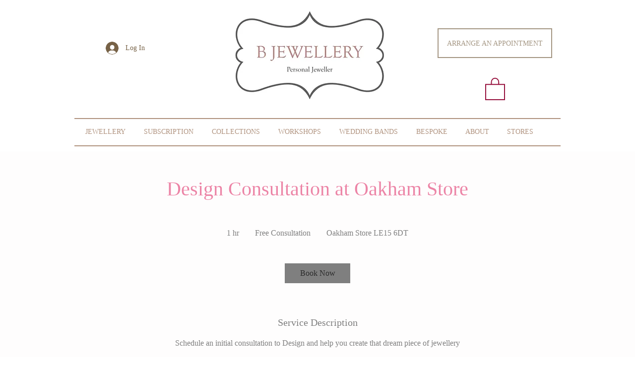

--- FILE ---
content_type: application/javascript
request_url: https://static.parastorage.com/services/bookings-service-details-widget/1.3360.0/BookingServicePageViewerWidgetNoCss.bundle.min.js
body_size: 111306
content:
!function(e,t){"object"==typeof exports&&"object"==typeof module?module.exports=t(require("@wix/image-kit"),require("react"),require("react-dom"),require("lodash")):"function"==typeof define&&define.amd?define(["imageClientApi","react","reactDOM","lodash"],t):"object"==typeof exports?exports.BookingServicePageViewerWidgetNoCss=t(require("@wix/image-kit"),require("react"),require("react-dom"),require("lodash")):e.BookingServicePageViewerWidgetNoCss=t(e.__imageClientApi__,e.React,e.ReactDOM,e._)}("undefined"!=typeof self?self:this,((e,t,o,r)=>(()=>{var n={24:e=>{"use strict";e.exports=Function.prototype.apply},75:(e,t,o)=>{"use strict";var r=o(9997),n=o(1742),i=o(6757),s=o(1233);e.exports=function(e,t,o){if(!e||"object"!=typeof e&&"function"!=typeof e)throw new i("`obj` must be an object or a function`");if("string"!=typeof t&&"symbol"!=typeof t)throw new i("`property` must be a string or a symbol`");if(arguments.length>3&&"boolean"!=typeof arguments[3]&&null!==arguments[3])throw new i("`nonEnumerable`, if provided, must be a boolean or null");if(arguments.length>4&&"boolean"!=typeof arguments[4]&&null!==arguments[4])throw new i("`nonWritable`, if provided, must be a boolean or null");if(arguments.length>5&&"boolean"!=typeof arguments[5]&&null!==arguments[5])throw new i("`nonConfigurable`, if provided, must be a boolean or null");if(arguments.length>6&&"boolean"!=typeof arguments[6])throw new i("`loose`, if provided, must be a boolean");var a=arguments.length>3?arguments[3]:null,l=arguments.length>4?arguments[4]:null,c=arguments.length>5?arguments[5]:null,u=arguments.length>6&&arguments[6],d=!!s&&s(e,t);if(r)r(e,t,{configurable:null===c&&d?d.configurable:!c,enumerable:null===a&&d?d.enumerable:!a,value:o,writable:null===l&&d?d.writable:!l});else{if(!u&&(a||l||c))throw new n("This environment does not support defining a property as non-configurable, non-writable, or non-enumerable.");e[t]=o}}},121:(e,t,o)=>{"use strict";o.r(t),o.d(t,{classes:()=>n,cssStates:()=>c,keyframes:()=>i,layers:()=>s,namespace:()=>r,st:()=>d,stVars:()=>a,style:()=>u,vars:()=>l});var r="ogEmCH9",n={root:"sNuEf8A",circle:"sZxK_0m"},i={rotate:"Spinner3958603069__rotate",dash:"Spinner3958603069__dash"},s={},a={},l={"wix-color-5":"--wix-color-5","wix-ui-tpa-spinner-path-color":"--wix-ui-tpa-spinner-path-color","wix-ui-tpa-spinner-diameter":"--wix-ui-tpa-spinner-diameter",diameter:"--Spinner3958603069-diameter"},c=o.stc.bind(null,r),u=o.sts.bind(null,r),d=u},134:(e,t,o)=>{"use strict";Object.defineProperty(t,"__esModule",{value:!0}),t.bodyOpenClassName=t.portalClassName=void 0;var r=Object.assign||function(e){for(var t=1;t<arguments.length;t++){var o=arguments[t];for(var r in o)Object.prototype.hasOwnProperty.call(o,r)&&(e[r]=o[r])}return e},n=function(){function e(e,t){for(var o=0;o<t.length;o++){var r=t[o];r.enumerable=r.enumerable||!1,r.configurable=!0,"value"in r&&(r.writable=!0),Object.defineProperty(e,r.key,r)}}return function(t,o,r){return o&&e(t.prototype,o),r&&e(t,r),t}}(),i=o(751),s=h(i),a=h(o(3202)),l=h(o(7598)),c=h(o(1592)),u=function(e){if(e&&e.__esModule)return e;var t={};if(null!=e)for(var o in e)Object.prototype.hasOwnProperty.call(e,o)&&(t[o]=e[o]);return t.default=e,t}(o(8720)),d=o(7148),p=h(d),f=o(1035);function h(e){return e&&e.__esModule?e:{default:e}}function m(e,t){if(!e)throw new ReferenceError("this hasn't been initialised - super() hasn't been called");return!t||"object"!=typeof t&&"function"!=typeof t?e:t}var y=t.portalClassName="ReactModalPortal",g=t.bodyOpenClassName="ReactModal__Body--open",b=d.canUseDOM&&void 0!==a.default.createPortal,v=function(e){return document.createElement(e)},w=function(){return b?a.default.createPortal:a.default.unstable_renderSubtreeIntoContainer};function E(e){return e()}var x=function(e){function t(){var e,o,n;!function(e,t){if(!(e instanceof t))throw new TypeError("Cannot call a class as a function")}(this,t);for(var i=arguments.length,l=Array(i),u=0;u<i;u++)l[u]=arguments[u];return o=n=m(this,(e=t.__proto__||Object.getPrototypeOf(t)).call.apply(e,[this].concat(l))),n.removePortal=function(){!b&&a.default.unmountComponentAtNode(n.node);var e=E(n.props.parentSelector);e&&e.contains(n.node)?e.removeChild(n.node):console.warn('React-Modal: "parentSelector" prop did not returned any DOM element. Make sure that the parent element is unmounted to avoid any memory leaks.')},n.portalRef=function(e){n.portal=e},n.renderPortal=function(e){var o=w()(n,s.default.createElement(c.default,r({defaultStyles:t.defaultStyles},e)),n.node);n.portalRef(o)},m(n,o)}return function(e,t){if("function"!=typeof t&&null!==t)throw new TypeError("Super expression must either be null or a function, not "+typeof t);e.prototype=Object.create(t&&t.prototype,{constructor:{value:e,enumerable:!1,writable:!0,configurable:!0}}),t&&(Object.setPrototypeOf?Object.setPrototypeOf(e,t):e.__proto__=t)}(t,e),n(t,[{key:"componentDidMount",value:function(){d.canUseDOM&&(b||(this.node=v("div")),this.node.className=this.props.portalClassName,E(this.props.parentSelector).appendChild(this.node),!b&&this.renderPortal(this.props))}},{key:"getSnapshotBeforeUpdate",value:function(e){return{prevParent:E(e.parentSelector),nextParent:E(this.props.parentSelector)}}},{key:"componentDidUpdate",value:function(e,t,o){if(d.canUseDOM){var r=this.props,n=r.isOpen,i=r.portalClassName;e.portalClassName!==i&&(this.node.className=i);var s=o.prevParent,a=o.nextParent;a!==s&&(s.removeChild(this.node),a.appendChild(this.node)),(e.isOpen||n)&&!b&&this.renderPortal(this.props)}}},{key:"componentWillUnmount",value:function(){if(d.canUseDOM&&this.node&&this.portal){var e=this.portal.state,t=Date.now(),o=e.isOpen&&this.props.closeTimeoutMS&&(e.closesAt||t+this.props.closeTimeoutMS);o?(e.beforeClose||this.portal.closeWithTimeout(),setTimeout(this.removePortal,o-t)):this.removePortal()}}},{key:"render",value:function(){return d.canUseDOM&&b?(!this.node&&b&&(this.node=v("div")),w()(s.default.createElement(c.default,r({ref:this.portalRef,defaultStyles:t.defaultStyles},this.props)),this.node)):null}}],[{key:"setAppElement",value:function(e){u.setElement(e)}}]),t}(i.Component);x.propTypes={isOpen:l.default.bool.isRequired,style:l.default.shape({content:l.default.object,overlay:l.default.object}),portalClassName:l.default.string,bodyOpenClassName:l.default.string,htmlOpenClassName:l.default.string,className:l.default.oneOfType([l.default.string,l.default.shape({base:l.default.string.isRequired,afterOpen:l.default.string.isRequired,beforeClose:l.default.string.isRequired})]),overlayClassName:l.default.oneOfType([l.default.string,l.default.shape({base:l.default.string.isRequired,afterOpen:l.default.string.isRequired,beforeClose:l.default.string.isRequired})]),appElement:l.default.oneOfType([l.default.instanceOf(p.default),l.default.instanceOf(d.SafeHTMLCollection),l.default.instanceOf(d.SafeNodeList),l.default.arrayOf(l.default.instanceOf(p.default))]),onAfterOpen:l.default.func,onRequestClose:l.default.func,closeTimeoutMS:l.default.number,ariaHideApp:l.default.bool,shouldFocusAfterRender:l.default.bool,shouldCloseOnOverlayClick:l.default.bool,shouldReturnFocusAfterClose:l.default.bool,preventScroll:l.default.bool,parentSelector:l.default.func,aria:l.default.object,data:l.default.object,role:l.default.string,contentLabel:l.default.string,shouldCloseOnEsc:l.default.bool,overlayRef:l.default.func,contentRef:l.default.func,id:l.default.string,overlayElement:l.default.func,contentElement:l.default.func},x.defaultProps={isOpen:!1,portalClassName:y,bodyOpenClassName:g,role:"dialog",ariaHideApp:!0,closeTimeoutMS:0,shouldFocusAfterRender:!0,shouldCloseOnEsc:!0,shouldCloseOnOverlayClick:!0,shouldReturnFocusAfterClose:!0,preventScroll:!1,parentSelector:function(){return document.body},overlayElement:function(e,t){return s.default.createElement("div",e,t)},contentElement:function(e,t){return s.default.createElement("div",e,t)}},x.defaultStyles={overlay:{position:"fixed",top:0,left:0,right:0,bottom:0,backgroundColor:"rgba(255, 255, 255, 0.75)"},content:{position:"absolute",top:"40px",left:"40px",right:"40px",bottom:"40px",border:"1px solid #ccc",background:"#fff",overflow:"auto",WebkitOverflowScrolling:"touch",borderRadius:"4px",outline:"none",padding:"20px"}},(0,f.polyfill)(x),t.default=x},155:e=>{"use strict";e.exports=EvalError},181:e=>{"use strict";var t=function(e){return e!=e};e.exports=function(e,o){return 0===e&&0===o?1/e==1/o:e===o||!(!t(e)||!t(o))}},216:(e,t,o)=>{"use strict";o.d(t,{r:()=>n});const r="data-",n=e=>{const t={};for(const o in e)e.hasOwnProperty(o)&&o.length>5&&o.startsWith(r)&&(t[o]=e[o]);return t}},261:(e,t,o)=>{"use strict";e.exports=o(4505)},287:(e,t,o)=>{"use strict";o.d(t,{fi:()=>s,x:()=>a});var r=o(751),n=o.n(r);const i=n().createContext({isPendingApprovalFlow:!1}),s=(i.Consumer,i.Provider),a=()=>n().useContext(i)},295:(e,t,o)=>{"use strict";o.r(t),o.d(t,{classes:()=>n,cssStates:()=>c,keyframes:()=>i,layers:()=>s,namespace:()=>r,st:()=>d,stVars:()=>a,style:()=>u,vars:()=>l});var r="o__9XMfDf",n={root:"sqsCiMC",hasIcon:"sB_IMo9",affixIcon:"sPqkjfP","prefix-icon":"skPtbn8","suffix-icon":"sRuZ_pT"},i={},s={},a={},l={"wix-color-38":"--wix-color-38","wix-color-41":"--wix-color-41","wix-color-44":"--wix-color-44","wix-color-39":"--wix-color-39","wix-color-42":"--wix-color-42","wix-color-45":"--wix-color-45","wix-color-40":"--wix-color-40","wix-color-43":"--wix-color-43","wix-color-46":"--wix-color-46","wix-color-47":"--wix-color-47","wix-color-50":"--wix-color-50","wix-color-53":"--wix-color-53","wix-color-48":"--wix-color-48","wix-color-51":"--wix-color-51","wix-color-54":"--wix-color-54","wix-color-49":"--wix-color-49","wix-color-52":"--wix-color-52","wix-color-55":"--wix-color-55","wix-color-5":"--wix-color-5","wix-color-1":"--wix-color-1","wix-color-29":"--wix-color-29","wix-ui-tpa-button-main-text-color":"--wix-ui-tpa-button-main-text-color","wix-ui-tpa-button-main-background-color":"--wix-ui-tpa-button-main-background-color","wix-ui-tpa-button-hover-background-color":"--wix-ui-tpa-button-hover-background-color","wix-ui-tpa-button-main-text-font":"--wix-ui-tpa-button-main-text-font","wix-ui-tpa-button-hover-text-font":"--wix-ui-tpa-button-hover-text-font","wix-ui-tpa-button-main-border-color":"--wix-ui-tpa-button-main-border-color","wix-ui-tpa-button-hover-border-color":"--wix-ui-tpa-button-hover-border-color","wix-ui-tpa-button-main-border-width":"--wix-ui-tpa-button-main-border-width","wix-ui-tpa-button-main-border-radius":"--wix-ui-tpa-button-main-border-radius","wix-ui-tpa-button-hover-text-color":"--wix-ui-tpa-button-hover-text-color","wix-ui-tpa-button-disabled-background-color":"--wix-ui-tpa-button-disabled-background-color","wix-ui-tpa-button-padding-inline-start":"--wix-ui-tpa-button-padding-inline-start","wix-ui-tpa-button-padding-inline-end":"--wix-ui-tpa-button-padding-inline-end","wix-ui-tpa-button-padding-block-start":"--wix-ui-tpa-button-padding-block-start","wix-ui-tpa-button-padding-block-end":"--wix-ui-tpa-button-padding-block-end","wix-ui-tpa-button-disabled-text-color":"--wix-ui-tpa-button-disabled-text-color","wix-ui-tpa-button-disabled-border-color":"--wix-ui-tpa-button-disabled-border-color","wix-ui-tpa-button-min-width":"--wix-ui-tpa-button-min-width","wix-ui-tpa-button-column-gap":"--wix-ui-tpa-button-column-gap","wix-ui-tpa-button-hover-text-font-text-decoration":"--wix-ui-tpa-button-hover-text-font-text-decoration"},c=o.stc.bind(null,r),u=o.sts.bind(null,r),d=u},335:(e,t,o)=>{"use strict";o.d(t,{J:()=>r});const r={"wst-button-primary-background-color":"wst-button-primary-background-color","wst-button-primary-border-left-color":"wst-button-primary-border-left-color","wst-button-primary-border-right-color":"wst-button-primary-border-right-color","wst-button-primary-border-top-color":"wst-button-primary-border-top-color","wst-button-primary-border-bottom-color":"wst-button-primary-border-bottom-color","wst-button-primary-color":"wst-button-primary-color","wst-button-primary-text-highlight":"wst-button-primary-text-highlight","wst-button-secondary-background-color":"wst-button-secondary-background-color","wst-button-secondary-border-left-color":"wst-button-secondary-border-left-color","wst-button-secondary-border-right-color":"wst-button-secondary-border-right-color","wst-button-secondary-border-top-color":"wst-button-secondary-border-top-color","wst-button-secondary-border-bottom-color":"wst-button-secondary-border-bottom-color","wst-button-secondary-color":"wst-button-secondary-color","wst-button-secondary-text-highlight":"wst-button-secondary-text-highlight","wst-button-tertiary-background-color":"wst-button-tertiary-background-color","wst-button-tertiary-border-left-color":"wst-button-tertiary-border-left-color","wst-button-tertiary-border-right-color":"wst-button-tertiary-border-right-color","wst-button-tertiary-border-top-color":"wst-button-tertiary-border-top-color","wst-button-tertiary-border-bottom-color":"wst-button-tertiary-border-bottom-color","wst-button-tertiary-color":"wst-button-tertiary-color","wst-button-tertiary-text-highlight":"wst-button-tertiary-text-highlight","wst-button-primary-font":"wst-button-primary-font","wst-button-primary-font-family":"wst-button-primary-font-family","wst-button-primary-font-size":"wst-button-primary-font-size","wst-button-primary-font-style":"wst-button-primary-font-style","wst-button-primary-font-weight":"wst-button-primary-font-weight","wst-button-primary-text-decoration":"wst-button-primary-text-decoration","wst-button-primary-text-transform":"wst-button-primary-text-transform","wst-button-primary-letter-spacing":"wst-button-primary-letter-spacing","wst-button-primary-line-height":"wst-button-primary-line-height","wst-button-primary-text-shadow":"wst-button-primary-text-shadow","wst-button-primary-box-shadow":"wst-button-primary-box-shadow","wst-button-primary-border-left-width":"wst-button-primary-border-left-width","wst-button-primary-border-right-width":"wst-button-primary-border-right-width","wst-button-primary-border-top-width":"wst-button-primary-border-top-width","wst-button-primary-border-bottom-width":"wst-button-primary-border-bottom-width","wst-button-primary-border-left-style":"wst-button-primary-border-left-style","wst-button-primary-border-right-style":"wst-button-primary-border-right-style","wst-button-primary-border-top-style":"wst-button-primary-border-top-style","wst-button-primary-border-bottom-style":"wst-button-primary-border-bottom-style","wst-button-primary-padding-bottom":"wst-button-primary-padding-bottom","wst-button-primary-padding-top":"wst-button-primary-padding-top","wst-button-primary-padding-left":"wst-button-primary-padding-left","wst-button-primary-padding-right":"wst-button-primary-padding-right","wst-button-primary-border-top-left-radius":"wst-button-primary-border-top-left-radius","wst-button-primary-border-top-right-radius":"wst-button-primary-border-top-right-radius","wst-button-primary-border-bottom-left-radius":"wst-button-primary-border-bottom-left-radius","wst-button-primary-border-bottom-right-radius":"wst-button-primary-border-bottom-right-radius","wst-button-primary-column-gap":"wst-button-primary-column-gap","wst-button-primary-row-gap":"wst-button-primary-row-gap","wst-button-primary-justify-content":"wst-button-primary-justify-content","wst-button-secondary-font":"wst-button-secondary-font","wst-button-secondary-font-family":"wst-button-secondary-font-family","wst-button-secondary-font-size":"wst-button-secondary-font-size","wst-button-secondary-font-style":"wst-button-secondary-font-style","wst-button-secondary-font-weight":"wst-button-secondary-font-weight","wst-button-secondary-text-decoration":"wst-button-secondary-text-decoration","wst-button-secondary-text-transform":"wst-button-secondary-text-transform","wst-button-secondary-letter-spacing":"wst-button-secondary-letter-spacing","wst-button-secondary-line-height":"wst-button-secondary-line-height","wst-button-secondary-text-shadow":"wst-button-secondary-text-shadow","wst-button-secondary-box-shadow":"wst-button-secondary-box-shadow","wst-button-secondary-border-left-width":"wst-button-secondary-border-left-width","wst-button-secondary-border-right-width":"wst-button-secondary-border-right-width","wst-button-secondary-border-top-width":"wst-button-secondary-border-top-width","wst-button-secondary-border-bottom-width":"wst-button-secondary-border-bottom-width","wst-button-secondary-border-left-style":"wst-button-secondary-border-left-style","wst-button-secondary-border-right-style":"wst-button-secondary-border-right-style","wst-button-secondary-border-top-style":"wst-button-secondary-border-top-style","wst-button-secondary-border-bottom-style":"wst-button-secondary-border-bottom-style","wst-button-secondary-padding-bottom":"wst-button-secondary-padding-bottom","wst-button-secondary-padding-top":"wst-button-secondary-padding-top","wst-button-secondary-padding-left":"wst-button-secondary-padding-left","wst-button-secondary-padding-right":"wst-button-secondary-padding-right","wst-button-secondary-border-top-left-radius":"wst-button-secondary-border-top-left-radius","wst-button-secondary-border-top-right-radius":"wst-button-secondary-border-top-right-radius","wst-button-secondary-border-bottom-left-radius":"wst-button-secondary-border-bottom-left-radius","wst-button-secondary-border-bottom-right-radius":"wst-button-secondary-border-bottom-right-radius","wst-button-secondary-column-gap":"wst-button-secondary-column-gap","wst-button-secondary-row-gap":"wst-button-secondary-row-gap","wst-button-secondary-justify-content":"wst-button-secondary-justify-content","wst-button-tertiary-font":"wst-button-tertiary-font","wst-button-tertiary-font-family":"wst-button-tertiary-font-family","wst-button-tertiary-font-size":"wst-button-tertiary-font-size","wst-button-tertiary-font-style":"wst-button-tertiary-font-style","wst-button-tertiary-font-weight":"wst-button-tertiary-font-weight","wst-button-tertiary-text-decoration":"wst-button-tertiary-text-decoration","wst-button-tertiary-text-transform":"wst-button-tertiary-text-transform","wst-button-tertiary-letter-spacing":"wst-button-tertiary-letter-spacing","wst-button-tertiary-line-height":"wst-button-tertiary-line-height","wst-button-tertiary-text-shadow":"wst-button-tertiary-text-shadow","wst-button-tertiary-box-shadow":"wst-button-tertiary-box-shadow","wst-button-tertiary-border-left-width":"wst-button-tertiary-border-left-width","wst-button-tertiary-border-right-width":"wst-button-tertiary-border-right-width","wst-button-tertiary-border-top-width":"wst-button-tertiary-border-top-width","wst-button-tertiary-border-bottom-width":"wst-button-tertiary-border-bottom-width","wst-button-tertiary-border-left-style":"wst-button-tertiary-border-left-style","wst-button-tertiary-border-right-style":"wst-button-tertiary-border-right-style","wst-button-tertiary-border-top-style":"wst-button-tertiary-border-top-style","wst-button-tertiary-border-bottom-style":"wst-button-tertiary-border-bottom-style","wst-button-tertiary-padding-bottom":"wst-button-tertiary-padding-bottom","wst-button-tertiary-padding-top":"wst-button-tertiary-padding-top","wst-button-tertiary-padding-left":"wst-button-tertiary-padding-left","wst-button-tertiary-padding-right":"wst-button-tertiary-padding-right","wst-button-tertiary-border-top-left-radius":"wst-button-tertiary-border-top-left-radius","wst-button-tertiary-border-top-right-radius":"wst-button-tertiary-border-top-right-radius","wst-button-tertiary-border-bottom-left-radius":"wst-button-tertiary-border-bottom-left-radius","wst-button-tertiary-border-bottom-right-radius":"wst-button-tertiary-border-bottom-right-radius","wst-button-tertiary-column-gap":"wst-button-tertiary-column-gap","wst-button-tertiary-row-gap":"wst-button-tertiary-row-gap","wst-button-tertiary-justify-content":"wst-button-tertiary-justify-content"}},345:e=>{"use strict";var t=function(){};e.exports=t},422:(e,t,o)=>{"use strict";o.d(t,{s:()=>m});var r=o(751),n=o(9358);const i=e=>{const{children:t,vertical:o}=e,i=!!t;return r.createElement("div",{className:(0,n.st)(n.classes.root,{vertical:o&&!i,customDivider:i},e.className),"data-hook":e["data-hook"]},t)};i.displayName="CoreDivider";var s=o(2078),a=o(6340),l=o.n(a),c=o(2869),u=o.n(c);const d=(e=null)=>({id:e&&(e.id||0===e.id)?e.id:l()("Option"),isDisabled:!1,isSelectable:!0,unavailable:!1,value:null,render:e=>e,role:"option",...e}),p=e=>e%2==0,f=e=>e%2==1,h=(e,t)=>{const o=(e=>new RegExp(`(${e.replace(/ /g,"|")})`,"gi"))(t.trim().replace(/[-\/\\^$*+?.()|[\]{}]/g,"\\$&"));const n=e.value.split(o),i=""===n[0]?p:f,a=u()(n).map(((e,t)=>i(t)?r.createElement("mark",{className:s.classes.highlight,key:t},e):r.createElement("span",{className:s.classes.nonHighlight,key:t},e)));return d({id:e.id,isDisabled:e.isDisabled,isSelectable:e.isSelectable,value:e.value,render:()=>e.render(a)})},m={create:d,createDivider:({className:e,value:t}={})=>d({id:l()("Divider"),isDisabled:!1,isSelectable:!1,"aria-hidden":!0,render:t?()=>r.createElement(i,{className:e},t):()=>r.createElement(i,{className:e})}),createHighlighted:(e,t)=>e.value&&t?h(e,t):e}},432:(e,t,o)=>{"use strict";o.d(t,{A:()=>M});var r=o(4771),n=o(4942),i=o(9209),s=o(751),a=o.n(s),l=o(3355),c=o(3459),u=o(8667),d=o(6267),p=o(3732),f=o(4015),h=o(3963),m=o(4753),y=o(6358),g="oNmrnZF",b="soXIl7d",v="sMwW0Q3",w="szreLek",E="sYHzAbx",x="sGEMOXW",C="sc9EzLg",S="sDenh6M",A="shMi9QI",O="sVxSTsG",T="sqoh9SX",N="s__0tpIO4",k=o.sts.bind(null,g);var P=o(7349),_=o(4759),I="osyjBAC",L={root:"s__2cBcGZ",discountName:"sLHX7SA"},R=o.sts.bind(null,I);const D=e=>{let{discountName:t,showCalculatedAtCheckout:o}=e;const{isMobile:r}=(0,n.v)(),{experiments:s}=(0,i.W)(),{t:u}=(0,P.B)();return s.enabled(c.CS)&&t?a().createElement("div",{"data-hook":"details-discount-name",className:R(L.root,{isMobile:r})},a().createElement(l.E,{className:L.discountName},t),o&&a().createElement(l.E,{"data-hook":"details-calculated-at-checkout",className:L.calculatedAtCheckout,priority:_.y.secondary},u("service-details.calculated-at-checkout"))):null},M=e=>{var t;let{viewModel:o,className:s}=e;const{isMobile:g,isRTL:P}=(0,n.v)(),_=(0,r.t)(),I=(0,y.C)(),{shouldSectionBookButtonBeVisible:L}=(0,d.J)(),{addVisibilityClass:R}=(0,u.L)(),{shouldBeVisible:M}=(0,p.gN)(),{experiments:B}=(0,i.W)(),F=B.enabled(c.CS),V=_.get(f.Ay.detailsBoxAlignment)===h.Qb.STRETCH?_.get(f.Ay.detailsButtonAlignment):_.get(f.Ay.detailsBoxAlignment),j=(_.get(f.Ay.detailsBoxAlignment)!==h.Qb.STRETCH?_.get(f.Ay.detailsBoxAlignment):_.get(f.Ay.detailsTextAlignment))||I,W=_.get(f.Ay.detailsBoxAlignment)===h.Qb.STRETCH?"100%":void 0,U=L(h.Fq.DETAILS)&&(null==o?void 0:o.isBookable)&&!0!==(null==o?void 0:o.isFullyBooked),H=M("detailsDurationVisibility")&&(null==o?void 0:o.duration),z=M("detailsPriceVisibility")&&(null==o?void 0:o.price),Z=M("detailsLocationVisibility")&&(null==o?void 0:o.location),G=M("detailsLocationVisibility")&&(null==o||null==(t=o.locations)?void 0:t.length),q=M("courseAvailability")&&!(null==o||!o.numberOfSpotsLeft),K=[];var $;(H&&K.push(a().createElement(l.E,{key:"details-duration",className:R(w,E,"detailsDurationVisibility"),"data-hook":"details-duration",tagName:"span"},a().createElement("span",{"aria-hidden":!0},null==o?void 0:o.duration),a().createElement("span",{className:A,"data-hook":"details-duration-aria-label"},null==o?void 0:o.durationAria))),z&&K.push(a().createElement("span",{key:"details-price",className:R("",x,"detailsPriceVisibility")},a().createElement("div",{className:A,"data-hook":"sr-only-details-price"},null==o?void 0:o.ariaPrice),a().createElement("div",{"aria-hidden":!0,"data-hook":"aria-hidden-details-price"},F&&o.priceAfterDiscount?a().createElement("div",{className:k(w,T)},a().createElement(l.E,{className:N,"data-hook":"details-price-before-discount"},o.price),a().createElement(l.E,{"data-hook":"details-price"},o.priceAfterDiscount)):a().createElement(l.E,{className:w,"data-hook":"details-price",tagName:"div"},null==o?void 0:o.price)))),Z&&K.push(a().createElement(l.E,{key:"details-location",className:R(w,C,"detailsLocationVisibility"),"data-hook":"details-location",tagName:"span"},null==o?void 0:o.location)),G)&&K.push(a().createElement(l.E,{key:"details-locations",className:w,"data-hook":"details-locations",tagName:"span"},null==o||null==($=o.locations)?void 0:$.map(((e,t)=>{var r;return a().createElement(a().Fragment,null,e,t!==Number(null==o||null==(r=o.locations)?void 0:r.length)-1&&a().createElement("span",{className:O},"|"))}))));const X=q?a().createElement(l.E,{key:"details-course-availability",className:S,"data-hook":"details-course-availability",tagName:"p"},null==o?void 0:o.numberOfSpotsLeft):null;return U||K.length?a().createElement(m.A,{sectionType:h.Fq.DETAILS,withBookButton:U,buttonAlignment:V,childrenAlignment:_.get(f.Ay.detailsBoxAlignment),availability:X,className:v},a().createElement("div",{style:{width:W},className:k(b,{textAlignment:j,isMobile:g,isRTL:P},s),"data-hook":"details-wrapper"},K),a().createElement(D,{discountName:null==o?void 0:o.discountName,showCalculatedAtCheckout:(null==o?void 0:o.isVariedPrice)||(null==o?void 0:o.hasAddOns)||!(null!=o&&o.priceAfterDiscount)})):null}},469:(e,t,o)=>{"use strict";var r=o(9691);e.exports=Function.prototype.bind||r},490:(e,t,o)=>{"use strict";o.r(t),o.d(t,{classes:()=>n,cssStates:()=>c,keyframes:()=>i,layers:()=>s,namespace:()=>r,st:()=>d,stVars:()=>a,style:()=>u,vars:()=>l});var r="o__3pt5PJ",n={root:"sFsSWy6"},i={},s={},a={},l={},c=o.stc.bind(null,r),u=o.sts.bind(null,r),d=u},593:e=>{"use strict";e.exports=Error},619:(e,t,o)=>{e.exports=o(6920)},714:(e,t,o)=>{"use strict";var r,n=o(7196),i=o(1233);try{r=[].__proto__===Array.prototype}catch(e){if(!e||"object"!=typeof e||!("code"in e)||"ERR_PROTO_ACCESS"!==e.code)throw e}var s=!!r&&i&&i(Object.prototype,"__proto__"),a=Object,l=a.getPrototypeOf;e.exports=s&&"function"==typeof s.get?n([s.get]):"function"==typeof l&&function(e){return l(null==e?e:a(e))}},743:(e,t,o)=>{"use strict";var r;o.d(t,{t:()=>r}),function(e){e.regular="regular",e.slim="slim"}(r||(r={}))},751:e=>{"use strict";e.exports=t},774:(e,t,o)=>{"use strict";t.__esModule=!0;var r=i(o(751)),n=i(o(5870));function i(e){return e&&e.__esModule?e:{default:e}}t.default=r.default.createContext||n.default,e.exports=t.default},788:(e,t,o)=>{var r=o(3735),n=o(5382),i=o(7331),s=o(6725),a=o(5219),l=o(9146),c=Date.prototype.getTime;function u(e,t,o){var f=o||{};return!!(f.strict?i(e,t):e===t)||(!e||!t||"object"!=typeof e&&"object"!=typeof t?f.strict?i(e,t):e==t:function(e,t,o){var i,f;if(typeof e!=typeof t)return!1;if(d(e)||d(t))return!1;if(e.prototype!==t.prototype)return!1;if(n(e)!==n(t))return!1;var h=s(e),m=s(t);if(h!==m)return!1;if(h||m)return e.source===t.source&&a(e)===a(t);if(l(e)&&l(t))return c.call(e)===c.call(t);var y=p(e),g=p(t);if(y!==g)return!1;if(y||g){if(e.length!==t.length)return!1;for(i=0;i<e.length;i++)if(e[i]!==t[i])return!1;return!0}if(typeof e!=typeof t)return!1;try{var b=r(e),v=r(t)}catch(e){return!1}if(b.length!==v.length)return!1;for(b.sort(),v.sort(),i=b.length-1;i>=0;i--)if(b[i]!=v[i])return!1;for(i=b.length-1;i>=0;i--)if(!u(e[f=b[i]],t[f],o))return!1;return!0}(e,t,f))}function d(e){return null==e}function p(e){return!(!e||"object"!=typeof e||"number"!=typeof e.length)&&("function"==typeof e.copy&&"function"==typeof e.slice&&!(e.length>0&&"number"!=typeof e[0]))}e.exports=u},802:e=>{"use strict";e.exports=Object},844:(e,t,o)=>{"use strict";o.r(t),o.d(t,{customCssVars:()=>w,default:()=>v,fontValueFix:()=>u});var r=o(2155),n=o(1322),i=o(2036),s=o(921),a=o(5079),l=o(1839),c=o(7147);const u=(e,t)=>{const{value:o,...r}=e({textPresets:t});return{...r}},d=e=>({type:s.N.Boolean,getDefaultValue:()=>e,metadata:{type:r.s.booleanValue,defaultValue:{type:"static",value:e}}}),p=(e,t)=>({type:s.N.Number,getDefaultValue:()=>t,metadata:{type:e,defaultValue:{type:"static",value:t}}}),f=(e,t)=>({inheritDesktop:!1,...p(e,t)}),h=(e,t,o)=>({type:s.N.Number,getDefaultValue:e=>{let{isMobile:r}=e;return r?t:o},inheritDesktop:!1,metadata:{type:e,defaultValue:{type:"static",value:o},mobileDefaultValue:{type:"static",value:t}}}),m=(e,t,o)=>({type:s.N.Color,getDefaultValue:(0,a.N)(t),metadata:{type:e,defaultValue:(0,n.kq)(o)}}),y=(e,t,o,r)=>({type:s.N.Color,getDefaultValue:(0,a.N)(t,o),metadata:{type:e,defaultValue:(0,n.kq)(r)}}),g=(e,t,o)=>({type:s.N.Font,getDefaultValue:(0,l.ro)(e,t),metadata:{type:r.s.font,defaultValue:(0,n.gY)(o)}}),b=(e,t,o,i)=>({type:s.N.Font,getDefaultValue:r=>{let{textPresets:n,isMobile:i}=r;return u((0,l.ro)(e,{size:i?t:o}),n)},metadata:{type:r.s.font,defaultValue:(0,n.gY)(i),mobileDefaultValue:(0,n.gY)(i)}}),v=(0,c.D)({sectionTitleBookButtonVisibility:d(!1),sectionSchedulingBookButtonVisibility:d(!0),sectionContactBookButtonVisibility:d(!1),sectionDescriptionBookButtonVisibility:d(!1),sectionDetailsBookButtonVisibility:d(!0),sectionGalleryBookButtonVisibility:d(!1),sectionPluginBookButtonVisibility:d(!1),sectionPolicyBookButtonVisibility:d(!1),sectionTitleVisibility:d(!0),sectionSchedulingVisibility:d(!0),sectionContactVisibility:d(!0),sectionDescriptionVisibility:d(!0),sectionDetailsVisibility:d(!0),sectionGalleryVisibility:d(!0),sectionPluginVisibility:d(!0),sectionPolicyVisibility:d(!0),sectionTitleDivider:d(!0),sectionSchedulingDivider:d(!0),sectionContactDivider:d(!0),sectionDescriptionDivider:d(!0),sectionDetailsDivider:d(!0),sectionGalleryDivider:d(!0),sectionPluginDivider:d(!0),sectionPolicyDivider:d(!0),headerVisibility:d(!0),headerTitleVisibility:d(!1),headerImageVisibility:d(!0),headerBookButtonVisibility:d(!1),sidebarVisibility:d(!1),onlineBadgeVisibility:d(!0),serviceTitleVisibility:d(!0),serviceTaglineVisibility:d(!0),detailsDurationVisibility:d(!0),detailsPriceVisibility:d(!0),detailsLocationVisibility:d(!0),priceBeforeDiscountVisibility:d(!0),discountNameVisibility:d(!0),businessEmailVisibility:d(!0),businessPhoneNumberVisibility:d(!0),businessAddressVisibility:d(!0),locationNameVisibility:d(!1),scheduleDurationVisibility:d(!0),scheduleStaffVisibility:d(!0),courseAvailability:d(!0),showBreadcrumbs:d(!1),headerHeight:h(r.s.height,220,360),headerSidePadding:f(r.s.padding,20),headerImageOpacity:p(r.s.opacity,100),headerImageBackgroundColor:m(r.s.backgroundColor,"color-5",i.zs.WstSecondaryBackgroundColor),bodyBackgroundColor:m(r.s.backgroundColor,"color-1",i.zs.WstPrimaryBackgroundColor),headerBackgroundColor:m(r.s.backgroundColor,"color-5",i.zs.WstParagraph2Color),headerTitleFont:b("Page-title",32,40,i.bj.WstHeading2Font),headerTitleColor:m(r.s.color,"color-1",i.zs.WstPrimaryBackgroundColor),bodySectionTitleFont:g("Page-title",{size:20},i.bj.WstHeading2Font),bodySectionTitleColor:m(r.s.color,"color-5",i.zs.WstHeading2Color),bodyTextFont:b("Body-M",14,16,i.bj.WstParagraph2Font),bodyTextColor:m(r.s.color,"color-5",i.zs.WstParagraph2Color),courseAvailabilityTextFont:b("Body-M",14,16,i.bj.WstParagraph2Font),courseAvailabilityTextColor:m(r.s.color,"color-5",i.zs.WstParagraph2Color),bodySidePadding:f(r.s.padding,20),firstSectionSpaceFromTheTop:f(r.s.marginTop,48),bodySpaceBetweenSections:f(r.s.gap,32),sidebarBackgroundColor:m(r.s.backgroundColor,"color-1",i.zs.WstPrimaryBackgroundColor),sidebarTitleColor:m(r.s.color,"color-5",i.zs.WstParagraph2Color),sidebarTitleFont:g("Page-title",{size:20},i.bj.WstHeading2Font),sidebarTextColor:m(r.s.color,"color-5",i.zs.WstParagraph2Color),sidebarTextFont:b("Body-M",14,16,i.bj.WstParagraph2Font),sidebarServiceTitleColor:m(r.s.color,"color-5",i.zs.WstParagraph2Color),sidebarServiceTitleFont:b("Page-title",32,40,i.bj.WstHeading1Font),sidebarServiceTaglineColor:m(r.s.color,"color-5",i.zs.WstParagraph2Color),sidebarServiceTaglineFont:b("Body-M",14,16,i.bj.WstParagraph2Font),sidebarWidth:p(r.s.width,30),sidebarSidePadding:f(r.s.padding,20),sidebarSideSpacing:f(r.s.gap,0),sidebarSpaceFromTheTop:f(r.s.marginTop,48),backgroundColor:m(r.s.backgroundColor,"color-5",i.zs.WstSecondaryBackgroundColor),detailsInnerPadding:f(r.s.padding,16),detailsBoxFont:b("Body-M",14,16,i.bj.WstParagraph2Font),detailsBoxTextColor:m(r.s.color,"color-5",i.zs.WstParagraph2Color),detailsBoxColor:y(r.s.backgroundColor,"color-1",0,i.zs.WstPrimaryBackgroundColor),detailsBoxBorderColor:y(r.s.borderColor,"color-5",.2,i.zs.WstSystemLine1Color),detailsBoxBorderWidth:p(r.s.borderWidth,1),priceBeforeDiscountFont:g("Body-M",{size:16},i.bj.WstParagraph2Font),mobilePriceBeforeDiscountFontSize:p(r.s.fontSize,14),priceBeforeDiscountColor:m(r.s.color,"color-3",i.zs.WstSystemDisabledColor),discountNameFont:g("Body-M",{size:14},i.bj.WstParagraph2Font),mobileDiscountNameFontSize:p(r.s.fontSize,14),discountNameColor:m(r.s.color,"color-8",i.zs.WstButtonPrimaryColor),sidebarButtonTextColor:m(r.s.color,"color-1",i.zs.WstPrimaryBackgroundColor),sidebarButtonTextFont:b("Body-M",14,16,i.bj.WstParagraph2Font),sidebarButtonBackgroundColor:m(r.s.backgroundColor,"color-8",i.zs.WstLinksAndActionsColor),sidebarButtonBorderColor:m(r.s.borderColor,"color-8",i.zs.WstLinksAndActionsColor),sidebarButtonBorderWidth:p(r.s.borderWidth,0),sidebarButtonCornerRadius:p(r.s.borderRadius,1),sidebarButtonHoverTextColor:m(r.s.color,"color-1",i.zs.WstPrimaryBackgroundColor),sidebarButtonHoverBackgroundColor:m(r.s.backgroundColor,"color-8",i.zs.WstLinksAndActionsColor),sidebarButtonHoverBorderColor:m(r.s.borderColor,"color-8",i.zs.WstLinksAndActionsColor),bodyButtonTextColor:m(r.s.color,"color-1",i.zs.WstButtonPrimaryColor),bodyButtonTextFont:b("Body-M",14,16,i.bj.WstParagraph2Font),bodyButtonBackgroundColor:y(r.s.backgroundColor,"color-8",1,i.zs.WstButtonSecondaryBackgroundColor),bodyButtonBorderColor:y(r.s.borderColor,"color-8",1,i.zs.WstButtonPrimaryBorderBottomColor),bodyButtonBorderWidth:p(r.s.borderWidth,0),bodyButtonCornerRadius:p(r.s.borderRadius,0),bodyButtonHoverTextColor:m(r.s.color,"color-1",i.zs.WstButtonPrimaryColor),bodyButtonHoverBackgroundColor:m(r.s.backgroundColor,"color-8",i.zs.WstButtonSecondaryBackgroundColor),bodyButtonHoverBorderColor:m(r.s.borderColor,"color-8",i.zs.WstButtonPrimaryBorderBottomColor),headerButtonTextColor:m(r.s.color,"color-5",i.zs.WstParagraph2Color),headerButtonTextFont:b("Body-M",14,16,i.bj.WstParagraph2Font),headerButtonBackgroundColor:m(r.s.backgroundColor,"color-1",i.zs.WstPrimaryBackgroundColor),headerButtonBorderColor:m(r.s.borderColor,"color-1",i.zs.WstPrimaryBackgroundColor),headerButtonBorderWidth:p(r.s.borderWidth,0),headerButtonCornerRadius:p(r.s.borderRadius,0),headerButtonHoverTextColor:m(r.s.color,"color-5",i.zs.WstParagraph2Color),headerButtonHoverBackgroundColor:m(r.s.backgroundColor,"color-1",i.zs.WstPrimaryBackgroundColor),headerButtonHoverBorderColor:m(r.s.borderColor,"color-1",i.zs.WstPrimaryBackgroundColor),bodyDividerWidth:p(r.s.borderWidth,1),detailsBoxBorderRadius:p(r.s.borderRadius,0),bodyDividerColor:y(r.s.borderColor,"color-5",.2,i.zs.WstSystemLine1Color),bodyServiceTitleFont:b("Page-title",32,40,i.bj.WstHeading2Font),bodyServiceTitleColor:m(r.s.color,"color-5",i.zs.WstHeading2Color),bodyServiceTaglineFont:b("Body-M",14,16,i.bj.WstParagraph2Font),bodyServiceTaglineColor:m(r.s.color,"color-5",i.zs.WstParagraph2Color),scheduleBoxPadding:h(r.s.padding,20,28),scheduleBackgroundColor:y(r.s.backgroundColor,"color-1",0,i.zs.WstPrimaryBackgroundColor),scheduleBorderColor:y(r.s.borderColor,"color-5",.2,i.zs.WstSystemLine1Color),scheduleBorderWidth:p(r.s.borderWidth,1),scheduleBorderRadius:p(r.s.borderRadius,0),scheduleDividerColor:y(r.s.borderColor,"color-5",.2,i.zs.WstSystemLine1Color),scheduleDividerWidth:p(r.s.borderWidth,1),scheduleDatesFont:b("Body-M",14,16,i.bj.WstParagraph2Font),scheduleDatesColor:m(r.s.color,"color-5",i.zs.WstParagraph2Color),scheduleHoursFont:b("Body-M",14,16,i.bj.WstParagraph2Font),scheduleHoursColor:m(r.s.color,"color-5",i.zs.WstParagraph2Color),scheduleDetailsFont:g("Body-M",{size:14},i.bj.WstParagraph2Font),scheduleDetailsColor:m(r.s.color,"color-4",i.zs.WstShade3Color),scheduleLinkFont:b("Body-M",14,16,i.bj.WstParagraph2Font),scheduleLinkColor:m(r.s.color,"color-8",i.zs.WstLinksAndActionsColor),galleryMasonryItemSpacing:f(r.s.gap,12),galleryMasonryItemBorderWidth:p(r.s.borderWidth,0),galleryMasonryItemRadius:p(r.s.borderRadius,0),galleryMasonryItemBorderColor:y(r.s.borderColor,"color-5",.2,i.zs.WstSystemLine1Color),galleryGridItemSpacing:f(r.s.gap,12),galleryGridItemBorderWidth:p(r.s.borderWidth,0),galleryGridItemRadius:p(r.s.borderRadius,0),galleryGridItemBorderColor:y(r.s.borderColor,"color-5",.2,i.zs.WstSystemLine1Color),gallerySliderItemSpacing:f(r.s.gap,12),gallerySliderItemBorderWidth:p(r.s.borderWidth,0),gallerySliderItemRadius:p(r.s.borderRadius,0),gallerySliderItemBorderColor:y(r.s.borderColor,"color-5",.2,i.zs.WstSystemLine1Color),gallerySliderArrowColor:m(r.s.color,"color-5",i.zs.WstParagraph2Color),mobileServiceTitleFontSize:p(r.s.fontSize,32),mobileServiceTaglineFontSize:p(r.s.fontSize,14),mobileSectionTitleFontSize:p(r.s.fontSize,20),mobileTextFontSize:p(r.s.fontSize,14),mobileButtonTextSize:p(r.s.fontSize,14),mobileHeaderTitleFontSize:p(r.s.fontSize,32),mobileHeaderButtonTextSize:p(r.s.fontSize,14),mobileDetailsBoxFontSize:p(r.s.fontSize,14),mobileScheduleDatesFontSize:p(r.s.fontSize,14),mobileScheduleHoursFontSize:p(r.s.fontSize,14),mobileScheduleDetailsFontSize:p(r.s.fontSize,14),mobileScheduleLinkFontSize:p(r.s.fontSize,14)}),w=e=>{let{styleParams:t}=e;const o=function(e,o){return void 0===o&&(o="block"),t.booleans[e]?o:"none"},r=e=>t.booleans[e]?t.numbers.bodySpaceBetweenSections:0;return{headerDisplay:o("headerVisibility","flex"),headerTitleDisplay:o("headerTitleVisibility"),headerImageDisplay:o("headerImageVisibility"),headerBookButtonDisplay:o("headerBookButtonVisibility"),sidebarDisplay:o("sidebarVisibility"),onlineBadgeDisplay:o("onlineBadgeVisibility"),serviceTitleDisplay:o("serviceTitleVisibility"),serviceTaglineDisplay:o("serviceTaglineVisibility"),detailsDurationDisplay:o("detailsDurationVisibility"),detailsPriceDisplay:o("detailsPriceVisibility"),detailsLocationDisplay:o("detailsLocationVisibility"),priceBeforeDiscountDisplay:o("priceBeforeDiscountVisibility"),detailsDiscountNameDisplay:o("discountNameVisibility","flex"),businessEmailDisplay:o("businessEmailVisibility"),businessPhoneNumberDisplay:o("businessPhoneNumberVisibility"),businessAddressDisplay:o("businessAddressVisibility"),locationNameDisplay:o("locationNameVisibility"),scheduleDurationDisplay:o("scheduleDurationVisibility"),scheduleStaffDisplay:o("scheduleStaffVisibility"),courseAvailabilityDisplay:o("courseAvailability"),sectionTitleBookButtonDisplay:o("sectionTitleBookButtonVisibility"),sectionSchedulingBookButtonDisplay:o("sectionSchedulingBookButtonVisibility"),sectionContactBookButtonDisplay:o("sectionContactBookButtonVisibility"),sectionDescriptionBookButtonDisplay:o("sectionDescriptionBookButtonVisibility"),sectionDetailsBookButtonDisplay:o("sectionDetailsBookButtonVisibility"),sectionGalleryBookButtonDisplay:o("sectionGalleryBookButtonVisibility"),sectionPluginBookButtonDisplay:o("sectionPluginBookButtonVisibility"),sectionPolicyBookButtonDisplay:o("sectionPolicyBookButtonVisibility"),sectionTitleDisplay:o("sectionTitleVisibility"),sectionSchedulingDisplay:o("sectionSchedulingVisibility"),sectionContactDisplay:o("sectionContactVisibility"),sectionDescriptionDisplay:o("sectionDescriptionVisibility"),sectionDetailsDisplay:o("sectionDetailsVisibility"),sectionGalleryDisplay:o("sectionGalleryVisibility"),sectionPluginDisplay:o("sectionPluginVisibility"),sectionPolicyDisplay:o("sectionPolicyVisibility"),SectionTitleDividerDisplay:o("sectionTitleDivider"),sectionSchedulingDividerDisplay:o("sectionSchedulingDivider"),sectionContactDividerDisplay:o("sectionContactDivider"),sectionDescriptionDividerDisplay:o("sectionDescriptionDivider"),sectionDetailsDividerDisplay:o("sectionDetailsDivider"),sectionGalleryDividerDisplay:o("sectionGalleryDivider"),sectionPluginDividerDisplay:o("sectionPluginDivider"),sectionPolicyDividerDisplay:o("sectionPolicyDivider"),sectionTitleMargin:r("sectionTitleDivider"),sectionSchedulingMargin:r("sectionSchedulingDivider"),sectionContactMargin:r("sectionContactDivider"),sectionDescriptionMargin:r("sectionDescriptionDivider"),sectionDetailsMargin:r("sectionDetailsDivider"),sectionGalleryMargin:r("sectionGalleryDivider"),sectionPluginMargin:r("sectionPluginDivider"),sectionPolicyMargin:r("sectionPolicyDivider"),breadcrumbsDisplay:o("showBreadcrumbs")}}},856:(e,t,o)=>{"use strict";var r=o(7183);function n(){}function i(){}i.resetWarningCache=n,e.exports=function(){function e(e,t,o,n,i,s){if(s!==r){var a=new Error("Calling PropTypes validators directly is not supported by the `prop-types` package. Use PropTypes.checkPropTypes() to call them. Read more at http://fb.me/use-check-prop-types");throw a.name="Invariant Violation",a}}function t(){return e}e.isRequired=e;var o={array:e,bigint:e,bool:e,func:e,number:e,object:e,string:e,symbol:e,any:e,arrayOf:t,element:e,elementType:e,instanceOf:t,node:e,objectOf:t,oneOf:t,oneOfType:t,shape:t,exact:t,checkPropTypes:i,resetWarningCache:n};return o.PropTypes=o,o}},892:(e,t,o)=>{"use strict";o.r(t),o.d(t,{classes:()=>n,cssStates:()=>c,keyframes:()=>i,layers:()=>s,namespace:()=>r,st:()=>d,stVars:()=>a,style:()=>u,vars:()=>l});var r="oDTbq_C",n={root:"sBNR3Is",insetFocusRing:"sBrYRmZ",contentWrapper:"sDRpH2D",title:"sT_KAbV",subtitle:"s__4Gw0db",suffix:"snE103E",icon:"s__3zlg39"},i={},s={},a={},l={"wix-color-29":"--wix-color-29","wix-color-5":"--wix-color-5","wix-color-4":"--wix-color-4","wix-ui-tpa-dropdown-option-main-title-text-color":"--wix-ui-tpa-dropdown-option-main-title-text-color","wix-ui-tpa-dropdown-option-main-title-text-font":"--wix-ui-tpa-dropdown-option-main-title-text-font","wix-ui-tpa-dropdown-option-main-item-text-disabled-color":"--wix-ui-tpa-dropdown-option-main-item-text-disabled-color","wix-ui-tpa-dropdown-option-padding-inline-start":"--wix-ui-tpa-dropdown-option-padding-inline-start","wix-ui-tpa-dropdown-option-vertical-padding":"--wix-ui-tpa-dropdown-option-vertical-padding","wix-ui-tpa-dropdown-option-title-padding-inline-start":"--wix-ui-tpa-dropdown-option-title-padding-inline-start","wix-ui-tpa-dropdown-option-title-padding-inline-end":"--wix-ui-tpa-dropdown-option-title-padding-inline-end"},c=o.stc.bind(null,r),u=o.sts.bind(null,r),d=u},921:(e,t,o)=>{"use strict";var r;o.d(t,{N:()=>r}),function(e){e.Number="Number",e.Boolean="Boolean",e.Font="Font",e.Color="Color",e.String="String"}(r||(r={}))},948:(e,t,o)=>{"use strict";function r(e){return e&&"object"==typeof e&&"default"in e?e.default:e}var n=r(o(751)),i=r(o(9817)),s=r(o(1414)),a=r(o(1567)),l=r(o(8473)),c=r(o(2396));function u(e,t){if(!e){var o=new Error("loadable: "+t);throw o.framesToPop=1,o.name="Invariant Violation",o}}function d(e){console.warn("loadable: "+e)}var p=n.createContext();function f(e){return e+"__LOADABLE_REQUIRED_CHUNKS__"}var h=Object.freeze({__proto__:null,getRequiredChunkKey:f,invariant:u,Context:p}),m={initialChunks:{}},y="PENDING",g="REJECTED";var b=function(e){return e};function v(e){var t=e.defaultResolveComponent,o=void 0===t?b:t,r=e.render,d=e.onLoad;function f(e,t){void 0===t&&(t={});var f=function(e){return"function"==typeof e?{requireAsync:e,resolve:function(){},chunkName:function(){}}:e}(e),h={};function b(e){return t.cacheKey?t.cacheKey(e):f.resolve?f.resolve(e):"static"}function v(e,r,n){var i=t.resolveComponent?t.resolveComponent(e,r):o(e);return c(n,i,{preload:!0}),i}var w,E,x=function(e){var t=b(e),o=h[t];return o&&o.status!==g||((o=f.requireAsync(e)).status=y,h[t]=o,o.then((function(){o.status="RESOLVED"}),(function(t){console.error("loadable-components: failed to asynchronously load component",{fileName:f.resolve(e),chunkName:f.chunkName(e),error:t?t.message:t}),o.status=g}))),o},C=function(e){function o(o){var r;return(r=e.call(this,o)||this).state={result:null,error:null,loading:!0,cacheKey:b(o)},u(!o.__chunkExtractor||f.requireSync,"SSR requires `@loadable/babel-plugin`, please install it"),o.__chunkExtractor?(!1===t.ssr||(f.requireAsync(o).catch((function(){return null})),r.loadSync(),o.__chunkExtractor.addChunk(f.chunkName(o))),a(r)):(!1!==t.ssr&&(f.isReady&&f.isReady(o)||f.chunkName&&m.initialChunks[f.chunkName(o)])&&r.loadSync(),r)}l(o,e),o.getDerivedStateFromProps=function(e,t){var o=b(e);return s({},t,{cacheKey:o,loading:t.loading||t.cacheKey!==o})};var n=o.prototype;return n.componentDidMount=function(){this.mounted=!0;var e=this.getCache();e&&e.status===g&&this.setCache(),this.state.loading&&this.loadAsync()},n.componentDidUpdate=function(e,t){t.cacheKey!==this.state.cacheKey&&this.loadAsync()},n.componentWillUnmount=function(){this.mounted=!1},n.safeSetState=function(e,t){this.mounted&&this.setState(e,t)},n.getCacheKey=function(){return b(this.props)},n.getCache=function(){return h[this.getCacheKey()]},n.setCache=function(e){void 0===e&&(e=void 0),h[this.getCacheKey()]=e},n.triggerOnLoad=function(){var e=this;d&&setTimeout((function(){d(e.state.result,e.props)}))},n.loadSync=function(){if(this.state.loading)try{var e=v(f.requireSync(this.props),this.props,A);this.state.result=e,this.state.loading=!1}catch(e){console.error("loadable-components: failed to synchronously load component, which expected to be available",{fileName:f.resolve(this.props),chunkName:f.chunkName(this.props),error:e?e.message:e}),this.state.error=e}},n.loadAsync=function(){var e=this,t=this.resolveAsync();return t.then((function(t){var o=v(t,e.props,A);e.safeSetState({result:o,loading:!1},(function(){return e.triggerOnLoad()}))})).catch((function(t){return e.safeSetState({error:t,loading:!1})})),t},n.resolveAsync=function(){var e=this.props,t=(e.__chunkExtractor,e.forwardedRef,i(e,["__chunkExtractor","forwardedRef"]));return x(t)},n.render=function(){var e=this.props,o=e.forwardedRef,n=e.fallback,a=(e.__chunkExtractor,i(e,["forwardedRef","fallback","__chunkExtractor"])),l=this.state,c=l.error,u=l.loading,d=l.result;if(t.suspense&&(this.getCache()||this.loadAsync()).status===y)throw this.loadAsync();if(c)throw c;var p=n||t.fallback||null;return u?p:r({fallback:p,result:d,options:t,props:s({},a,{ref:o})})},o}(n.Component),S=(E=function(e){return n.createElement(p.Consumer,null,(function(t){return n.createElement(w,Object.assign({__chunkExtractor:t},e))}))},(w=C).displayName&&(E.displayName=w.displayName+"WithChunkExtractor"),E),A=n.forwardRef((function(e,t){return n.createElement(S,Object.assign({forwardedRef:t},e))}));return A.displayName="Loadable",A.preload=function(e){A.load(e)},A.load=function(e){return x(e)},A}return{loadable:f,lazy:function(e,t){return f(e,s({},t,{suspense:!0}))}}}var w=v({defaultResolveComponent:function(e){return e.__esModule?e.default:e.default||e},render:function(e){var t=e.result,o=e.props;return n.createElement(t,o)}}),E=w.loadable,x=w.lazy,C=v({onLoad:function(e,t){e&&t.forwardedRef&&("function"==typeof t.forwardedRef?t.forwardedRef(e):t.forwardedRef.current=e)},render:function(e){var t=e.result,o=e.props;return o.children?o.children(t):null}}),S=C.loadable,A=C.lazy,O="undefined"!=typeof window;var T=E;T.lib=S;var N=x;N.lib=A,t.Ay=T,t.loadableReady=function(e,t){void 0===e&&(e=function(){});var o=void 0===t?{}:t,r=o.namespace,n=void 0===r?"":r,i=o.chunkLoadingGlobal,s=void 0===i?"__LOADABLE_LOADED_CHUNKS__":i;if(!O)return d("`loadableReady()` must be called in browser only"),e(),Promise.resolve();var a=null;if(O){var l=f(n),c=document.getElementById(l);if(c){a=JSON.parse(c.textContent);var u=document.getElementById(l+"_ext");if(!u)throw new Error("loadable-component: @loadable/server does not match @loadable/component");JSON.parse(u.textContent).namedChunks.forEach((function(e){m.initialChunks[e]=!0}))}}if(!a)return d("`loadableReady()` requires state, please use `getScriptTags` or `getScriptElements` server-side"),e(),Promise.resolve();var p=!1;return new Promise((function(e){window[s]=window[s]||[];var t=window[s],o=t.push.bind(t);function r(){a.every((function(e){return t.some((function(t){return t[0].indexOf(e)>-1}))}))&&(p||(p=!0,e()))}t.push=function(){o.apply(void 0,arguments),r()},r()})).then(e)}},957:(e,t,o)=>{"use strict";o.d(t,{B$:()=>n,f9:()=>i,vi:()=>r});new Array(6).fill(null).map(((e,t)=>4===t?{divider:!0}:{id:`${t}`,value:`Input Text ${t+1}`,isSelectable:t<3})).map(((e,t)=>({...e,subtitle:0===t?"The longest subtitle has 2 lines. Lorem Ipsum is simply dummy text of the printing and typesetting industry. Lorem Ipsum has been the industry's standard dummy text ever since the 1500s, when an unknown printer took a galley of type and scrambled it to make a type specimen book.":`Subtitle Text ${t}`}))),new Array(6).fill(null).map(((e,t)=>({id:`${t}`,value:`0${t+1}`,isSelectable:!0})));const r=e=>e.map((e=>e.unavailable?{...e,isSelectable:void 0===e.isSelectable||e.isSelectable}:e)),n=e=>`${e}-text`,i=(e,t)=>`${e}_option-${t}`},981:(e,t,o)=>{"use strict";o.d(t,{G:()=>r,h:()=>n});const r={label:"dropdown-label",labelAsterisk:"dropdown-label-asterisk",coreDropdown:"core-dropdown",base:"dropdown-base",nativeSelect:"native-select",baseText:"dropdown-base-text",placeholderOption:"placeholder-option",errorTooltip:"dropdown-error-tooltip",option:"dropdown-option",icon:"dropdown-option-icon",suffix:"dropdown-option-suffix",loader:"dropdown-loader"},n={error:"data-error"}},998:e=>{function t(o){return e.exports=t="function"==typeof Symbol&&"symbol"==typeof Symbol.iterator?function(e){return typeof e}:function(e){return e&&"function"==typeof Symbol&&e.constructor===Symbol&&e!==Symbol.prototype?"symbol":typeof e},e.exports.__esModule=!0,e.exports.default=e.exports,t(o)}e.exports=t,e.exports.__esModule=!0,e.exports.default=e.exports},1023:(e,t,o)=>{"use strict";var r;o.d(t,{I:()=>r}),function(e){e.primary="primary",e.secondary="secondary",e.link="link",e.primaryLink="primaryLink"}(r||(r={}))},1035:(e,t,o)=>{"use strict";function r(){var e=this.constructor.getDerivedStateFromProps(this.props,this.state);null!=e&&this.setState(e)}function n(e){this.setState(function(t){var o=this.constructor.getDerivedStateFromProps(e,t);return null!=o?o:null}.bind(this))}function i(e,t){try{var o=this.props,r=this.state;this.props=e,this.state=t,this.__reactInternalSnapshotFlag=!0,this.__reactInternalSnapshot=this.getSnapshotBeforeUpdate(o,r)}finally{this.props=o,this.state=r}}function s(e){var t=e.prototype;if(!t||!t.isReactComponent)throw new Error("Can only polyfill class components");if("function"!=typeof e.getDerivedStateFromProps&&"function"!=typeof t.getSnapshotBeforeUpdate)return e;var o=null,s=null,a=null;if("function"==typeof t.componentWillMount?o="componentWillMount":"function"==typeof t.UNSAFE_componentWillMount&&(o="UNSAFE_componentWillMount"),"function"==typeof t.componentWillReceiveProps?s="componentWillReceiveProps":"function"==typeof t.UNSAFE_componentWillReceiveProps&&(s="UNSAFE_componentWillReceiveProps"),"function"==typeof t.componentWillUpdate?a="componentWillUpdate":"function"==typeof t.UNSAFE_componentWillUpdate&&(a="UNSAFE_componentWillUpdate"),null!==o||null!==s||null!==a){var l=e.displayName||e.name,c="function"==typeof e.getDerivedStateFromProps?"getDerivedStateFromProps()":"getSnapshotBeforeUpdate()";throw Error("Unsafe legacy lifecycles will not be called for components using new component APIs.\n\n"+l+" uses "+c+" but also contains the following legacy lifecycles:"+(null!==o?"\n  "+o:"")+(null!==s?"\n  "+s:"")+(null!==a?"\n  "+a:"")+"\n\nThe above lifecycles should be removed. Learn more about this warning here:\nhttps://fb.me/react-async-component-lifecycle-hooks")}if("function"==typeof e.getDerivedStateFromProps&&(t.componentWillMount=r,t.componentWillReceiveProps=n),"function"==typeof t.getSnapshotBeforeUpdate){if("function"!=typeof t.componentDidUpdate)throw new Error("Cannot polyfill getSnapshotBeforeUpdate() for components that do not define componentDidUpdate() on the prototype");t.componentWillUpdate=i;var u=t.componentDidUpdate;t.componentDidUpdate=function(e,t,o){var r=this.__reactInternalSnapshotFlag?this.__reactInternalSnapshot:o;u.call(this,e,t,r)}}return e}o.r(t),o.d(t,{polyfill:()=>s}),r.__suppressDeprecationWarning=!0,n.__suppressDeprecationWarning=!0,i.__suppressDeprecationWarning=!0},1056:(e,t,o)=>{"use strict";var r,n,i,s,a;o.d(t,{Mp:()=>n,dk:()=>r,ez:()=>i,fO:()=>a,uN:()=>s}),function(e){e.basic="basic",e.primary="primary",e.secondary="secondary",e.basicSecondary="basicSecondary"}(r||(r={})),function(e){e.tiny="tiny",e.small="small",e.medium="medium",e.large="large"}(n||(n={})),function(e){e.prefix="prefix",e.suffix="suffix"}(i||(i={})),function(e){e.legacy="legacy",e.dynamicPaddings="dynamicPaddings",e.explicitPaddings="explicitPaddings"}(s||(s={})),function(e){e.colorChange="colorChange",e.underline="underline"}(a||(a={}))},1067:e=>{"use strict";e.exports=Object.getOwnPropertyDescriptor},1082:(e,t,o)=>{"use strict";o.d(t,{n:()=>u});var r=o(751),n=o(3355),i=o(4759),s=o(892),a=o(1157),l=o(981),c=o(957);const u=e=>{const{value:t,id:o,isSelectable:u,subtitle:d,icon:p,suffix:f,isSectionTitle:h,className:m,unavailable:y,indentIcon:g,textOverflow:b=a.wd.ellipsis,descendantId:v,isFocused:w}=e,E=r.useRef(null);return r.useEffect((()=>{w&&E.current&&E.current.scrollIntoView?.({block:"nearest"})}),[w]),r.createElement("div",{"data-hook":l.G.option,key:o,ref:E,className:(0,s.st)(s.classes.root,{withIcon:!!p,sectionTitle:h,selectable:u,unavailable:!!y,indentIcon:!!g,textOverflow:b,isFocused:w},m)},p&&r.createElement("div",{"data-hook":l.G.icon,className:s.classes.icon},p),r.createElement("div",{className:s.classes.contentWrapper},r.createElement(n.E,{className:s.classes.title,typography:i.p.runningText,id:v&&(0,c.B$)(v),"aria-disabled":!(u&&!y)},t),d&&r.createElement(n.E,{className:s.classes.subtitle,typography:i.p.runningText},d)),f&&r.createElement("div",{"data-hook":l.G.suffix,className:s.classes.suffix},f))}},1148:(e,t,o)=>{var r=o(4518),n=o(1618),i=Object.hasOwnProperty,s=Object.create(null);for(var a in r)i.call(r,a)&&(s[r[a]]=a);var l=e.exports={to:{},get:{}};function c(e,t,o){return Math.min(Math.max(t,e),o)}function u(e){var t=Math.round(e).toString(16).toUpperCase();return t.length<2?"0"+t:t}l.get=function(e){var t,o;switch(e.substring(0,3).toLowerCase()){case"hsl":t=l.get.hsl(e),o="hsl";break;case"hwb":t=l.get.hwb(e),o="hwb";break;default:t=l.get.rgb(e),o="rgb"}return t?{model:o,value:t}:null},l.get.rgb=function(e){if(!e)return null;var t,o,n,s=[0,0,0,1];if(t=e.match(/^#([a-f0-9]{6})([a-f0-9]{2})?$/i)){for(n=t[2],t=t[1],o=0;o<3;o++){var a=2*o;s[o]=parseInt(t.slice(a,a+2),16)}n&&(s[3]=parseInt(n,16)/255)}else if(t=e.match(/^#([a-f0-9]{3,4})$/i)){for(n=(t=t[1])[3],o=0;o<3;o++)s[o]=parseInt(t[o]+t[o],16);n&&(s[3]=parseInt(n+n,16)/255)}else if(t=e.match(/^rgba?\(\s*([+-]?\d+)(?=[\s,])\s*(?:,\s*)?([+-]?\d+)(?=[\s,])\s*(?:,\s*)?([+-]?\d+)\s*(?:[,|\/]\s*([+-]?[\d\.]+)(%?)\s*)?\)$/)){for(o=0;o<3;o++)s[o]=parseInt(t[o+1],0);t[4]&&(t[5]?s[3]=.01*parseFloat(t[4]):s[3]=parseFloat(t[4]))}else{if(!(t=e.match(/^rgba?\(\s*([+-]?[\d\.]+)\%\s*,?\s*([+-]?[\d\.]+)\%\s*,?\s*([+-]?[\d\.]+)\%\s*(?:[,|\/]\s*([+-]?[\d\.]+)(%?)\s*)?\)$/)))return(t=e.match(/^(\w+)$/))?"transparent"===t[1]?[0,0,0,0]:i.call(r,t[1])?((s=r[t[1]])[3]=1,s):null:null;for(o=0;o<3;o++)s[o]=Math.round(2.55*parseFloat(t[o+1]));t[4]&&(t[5]?s[3]=.01*parseFloat(t[4]):s[3]=parseFloat(t[4]))}for(o=0;o<3;o++)s[o]=c(s[o],0,255);return s[3]=c(s[3],0,1),s},l.get.hsl=function(e){if(!e)return null;var t=e.match(/^hsla?\(\s*([+-]?(?:\d{0,3}\.)?\d+)(?:deg)?\s*,?\s*([+-]?[\d\.]+)%\s*,?\s*([+-]?[\d\.]+)%\s*(?:[,|\/]\s*([+-]?(?=\.\d|\d)(?:0|[1-9]\d*)?(?:\.\d*)?(?:[eE][+-]?\d+)?)\s*)?\)$/);if(t){var o=parseFloat(t[4]);return[(parseFloat(t[1])%360+360)%360,c(parseFloat(t[2]),0,100),c(parseFloat(t[3]),0,100),c(isNaN(o)?1:o,0,1)]}return null},l.get.hwb=function(e){if(!e)return null;var t=e.match(/^hwb\(\s*([+-]?\d{0,3}(?:\.\d+)?)(?:deg)?\s*,\s*([+-]?[\d\.]+)%\s*,\s*([+-]?[\d\.]+)%\s*(?:,\s*([+-]?(?=\.\d|\d)(?:0|[1-9]\d*)?(?:\.\d*)?(?:[eE][+-]?\d+)?)\s*)?\)$/);if(t){var o=parseFloat(t[4]);return[(parseFloat(t[1])%360+360)%360,c(parseFloat(t[2]),0,100),c(parseFloat(t[3]),0,100),c(isNaN(o)?1:o,0,1)]}return null},l.to.hex=function(){var e=n(arguments);return"#"+u(e[0])+u(e[1])+u(e[2])+(e[3]<1?u(Math.round(255*e[3])):"")},l.to.rgb=function(){var e=n(arguments);return e.length<4||1===e[3]?"rgb("+Math.round(e[0])+", "+Math.round(e[1])+", "+Math.round(e[2])+")":"rgba("+Math.round(e[0])+", "+Math.round(e[1])+", "+Math.round(e[2])+", "+e[3]+")"},l.to.rgb.percent=function(){var e=n(arguments),t=Math.round(e[0]/255*100),o=Math.round(e[1]/255*100),r=Math.round(e[2]/255*100);return e.length<4||1===e[3]?"rgb("+t+"%, "+o+"%, "+r+"%)":"rgba("+t+"%, "+o+"%, "+r+"%, "+e[3]+")"},l.to.hsl=function(){var e=n(arguments);return e.length<4||1===e[3]?"hsl("+e[0]+", "+e[1]+"%, "+e[2]+"%)":"hsla("+e[0]+", "+e[1]+"%, "+e[2]+"%, "+e[3]+")"},l.to.hwb=function(){var e=n(arguments),t="";return e.length>=4&&1!==e[3]&&(t=", "+e[3]),"hwb("+e[0]+", "+e[1]+"%, "+e[2]+"%"+t+")"},l.to.keyword=function(e){return s[e.slice(0,3)]}},1150:(e,t,o)=>{"use strict";o.d(t,{Z:()=>r});let r=function(e){return e.MainHeader="h1",e.SecondaryHeader="h2",e.Paragraph="p",e}({})},1157:(e,t,o)=>{"use strict";var r,n,i;o.d(t,{p0:()=>n,wd:()=>i}),function(e){e.center="center"}(r||(r={})),function(e){e.Line="line",e.Box="box"}(n||(n={})),function(e){e.ellipsis="ellipsis",e.wrap="wrap"}(i||(i={}))},1194:(e,t,o)=>{"use strict";o.d(t,{A:()=>f});var r=o(751),n=o.n(r),i=o(4771),s=o(3963),a=o(4015),l=o(4753),c=o(9638),u=o(2039),d=o(7349),p=o(9209);const f=e=>{let{viewModel:t,className:o}=e;const{t:r}=(0,d.B)(),f=(0,i.t)(),{experiments:h}=(0,p.W)(),m=h.enabled("specs.bookings.showDefaultValue");return!!t.cancellationPolicy?n().createElement(l.A,{sectionType:s.Fq.POLICY,"data-hook":"policy-section"},n().createElement("div",null,n().createElement(c.A,{title:m?f.get(a.Ay.policySectionTitle)||f.getDefaultValue(a.Ay.policySectionTitle):f.get(a.Ay.policySectionTitle),dataHook:"policy-title",className:o}),n().createElement(u.A,{text:null==t?void 0:t.cancellationPolicy,dataHook:"cancellation-policy",className:o}))):null}},1233:(e,t,o)=>{"use strict";var r=o(1067);if(r)try{r([],"length")}catch(e){r=null}e.exports=r},1322:(e,t,o)=>{"use strict";o.d(t,{gY:()=>r,kq:()=>n});const r=e=>({type:"static",preset:`var(--${e})`}),n=(e,t)=>({type:"static",preset:`var(--${e})`,opacity:t})},1358:e=>{"use strict";e.exports=Math.pow},1385:(e,t,o)=>{"use strict";var r;if(!Object.keys){var n=Object.prototype.hasOwnProperty,i=Object.prototype.toString,s=o(6199),a=Object.prototype.propertyIsEnumerable,l=!a.call({toString:null},"toString"),c=a.call((function(){}),"prototype"),u=["toString","toLocaleString","valueOf","hasOwnProperty","isPrototypeOf","propertyIsEnumerable","constructor"],d=function(e){var t=e.constructor;return t&&t.prototype===e},p={$applicationCache:!0,$console:!0,$external:!0,$frame:!0,$frameElement:!0,$frames:!0,$innerHeight:!0,$innerWidth:!0,$onmozfullscreenchange:!0,$onmozfullscreenerror:!0,$outerHeight:!0,$outerWidth:!0,$pageXOffset:!0,$pageYOffset:!0,$parent:!0,$scrollLeft:!0,$scrollTop:!0,$scrollX:!0,$scrollY:!0,$self:!0,$webkitIndexedDB:!0,$webkitStorageInfo:!0,$window:!0},f=function(){if("undefined"==typeof window)return!1;for(var e in window)try{if(!p["$"+e]&&n.call(window,e)&&null!==window[e]&&"object"==typeof window[e])try{d(window[e])}catch(e){return!0}}catch(e){return!0}return!1}();r=function(e){var t=null!==e&&"object"==typeof e,o="[object Function]"===i.call(e),r=s(e),a=t&&"[object String]"===i.call(e),p=[];if(!t&&!o&&!r)throw new TypeError("Object.keys called on a non-object");var h=c&&o;if(a&&e.length>0&&!n.call(e,0))for(var m=0;m<e.length;++m)p.push(String(m));if(r&&e.length>0)for(var y=0;y<e.length;++y)p.push(String(y));else for(var g in e)h&&"prototype"===g||!n.call(e,g)||p.push(String(g));if(l)for(var b=function(e){if("undefined"==typeof window||!f)return d(e);try{return d(e)}catch(e){return!1}}(e),v=0;v<u.length;++v)b&&"constructor"===u[v]||!n.call(e,u[v])||p.push(u[v]);return p}}e.exports=r},1414:e=>{function t(){return e.exports=t=Object.assign?Object.assign.bind():function(e){for(var t=1;t<arguments.length;t++){var o=arguments[t];for(var r in o)({}).hasOwnProperty.call(o,r)&&(e[r]=o[r])}return e},e.exports.__esModule=!0,e.exports.default=e.exports,t.apply(null,arguments)}e.exports=t,e.exports.__esModule=!0,e.exports.default=e.exports},1416:e=>{function t(o,r){return e.exports=t=Object.setPrototypeOf?Object.setPrototypeOf.bind():function(e,t){return e.__proto__=t,e},e.exports.__esModule=!0,e.exports.default=e.exports,t(o,r)}e.exports=t,e.exports.__esModule=!0,e.exports.default=e.exports},1461:(e,t,o)=>{"use strict";o.d(t,{B:()=>l});var r,n,i=o(751),s=o(3056),a=o(6607);!function(e){e.TextOnly="TextOnly",e.BackgroundAndBorder="BackgroundAndBorder"}(r||(r={})),function(e){e.Message="errormessagewrapper-message"}(n||(n={}));const l=({className:e,children:t,visible:o=!1,suffixText:l,"data-hook":c,messageId:u,message:d,errorAppearance:p=r.TextOnly,lang:f})=>{const h=()=>i.createElement("div",{id:u,className:a.classes.message,"data-hook":n.Message},i.createElement(s.A,{className:a.classes.icon,"aria-hidden":!0}),d);return i.createElement("div",{className:(0,a.st)(a.classes.root,{visible:o,errorAppearance:p},e),"data-hook":c,lang:f},t,o&&(l?i.createElement("div",{className:a.classes.messageWithSuffix},h(),l):h()))}},1493:(e,t,o)=>{"use strict";Object.defineProperty(t,"__esModule",{value:!0}),t.resetState=function(){for(var e=[s,a],t=0;t<e.length;t++){var o=e[t];o&&(o.parentNode&&o.parentNode.removeChild(o))}s=a=null,l=[]},t.log=function(){console.log("bodyTrap ----------"),console.log(l.length);for(var e=[s,a],t=0;t<e.length;t++){var o=e[t]||{};console.log(o.nodeName,o.className,o.id)}console.log("edn bodyTrap ----------")};var r,n=o(9270),i=(r=n)&&r.__esModule?r:{default:r};var s=void 0,a=void 0,l=[];function c(){0!==l.length&&l[l.length-1].focusContent()}i.default.subscribe((function(e,t){s||a||((s=document.createElement("div")).setAttribute("data-react-modal-body-trap",""),s.style.position="absolute",s.style.opacity="0",s.setAttribute("tabindex","0"),s.addEventListener("focus",c),(a=s.cloneNode()).addEventListener("focus",c)),(l=t).length>0?(document.body.firstChild!==s&&document.body.insertBefore(s,document.body.firstChild),document.body.lastChild!==a&&document.body.appendChild(a)):(s.parentElement&&s.parentElement.removeChild(s),a.parentElement&&a.parentElement.removeChild(a))}))},1530:e=>{"use strict";e.exports=Function.prototype.call},1533:(e,t)=>{"use strict";t.A=function(e,t,s){var a=e.displayName||e.name||"Wrapper",l=t.displayName||t.name||"WrappedComponent",c=s&&void 0!==s.hoistStatics?s.hoistStatics:i.hoistStatics,u=s&&void 0!==s.delegateTo?s.delegateTo:i.delegateTo;"function"==typeof s&&(u=s);if(c){Object.getOwnPropertyNames(t).filter((function(e){return!r[e]&&!n[e]})).forEach((function(o){e[o]&&console.warn("Static method "+o+" already exists in wrapper component "+a+", and won't be hoisted. Consider changing the name on "+l+"."),e[o]=t[o]}))}return Object.getOwnPropertyNames(t.prototype).filter((function(e){return!o[e]})).forEach((function(o){e.prototype[o]?console.warn("Method "+o+" already exists in wrapper component "+a+", and won't be hoisted. Consider changing the name on "+l+"."):e.prototype[o]=function(){for(var e,r=arguments.length,n=Array(r),i=0;i<r;i++)n[i]=arguments[i];return(e=t.prototype[o]).call.apply(e,[u.call(this,this)].concat(n))}})),e};var o={autobind:!0,childContextTypes:!0,componentDidMount:!0,componentDidUpdate:!0,componentWillMount:!0,componentWillReceiveProps:!0,componentWillUnmount:!0,componentWillUpdate:!0,contextTypes:!0,displayName:!0,forceUpdate:!0,getChildContext:!0,getDefaultProps:!0,getDOMNode:!0,getInitialState:!0,isMounted:!0,mixins:!0,propTypes:!0,render:!0,replaceProps:!0,replaceState:!0,setProps:!0,setState:!0,shouldComponentUpdate:!0,statics:!0,updateComponent:!0},r={childContextTypes:!0,contextTypes:!0,defaultProps:!0,displayName:!0,getDefaultProps:!0,mixins:!0,propTypes:!0,type:!0},n={name:!0,length:!0,prototype:!0,caller:!0,arguments:!0,arity:!0},i={delegateTo:function(e){return e.refs.child},hoistStatics:!0}},1567:e=>{e.exports=function(e){if(void 0===e)throw new ReferenceError("this hasn't been initialised - super() hasn't been called");return e},e.exports.__esModule=!0,e.exports.default=e.exports},1579:(e,t,o)=>{"use strict";o.d(t,{G:()=>n,h:()=>i});var r=o(5823);function n(e){return Object.keys(e).reduce((function(t,o){return t[o]=(0,r.Cl)((0,r.Cl)({},e[o]),{key:e[o].key||o}),t}),{})}var i=function(e,t){return(0,r.Cl)({key:e},t)}},1592:(e,t,o)=>{"use strict";Object.defineProperty(t,"__esModule",{value:!0});var r=Object.assign||function(e){for(var t=1;t<arguments.length;t++){var o=arguments[t];for(var r in o)Object.prototype.hasOwnProperty.call(o,r)&&(e[r]=o[r])}return e},n="function"==typeof Symbol&&"symbol"==typeof Symbol.iterator?function(e){return typeof e}:function(e){return e&&"function"==typeof Symbol&&e.constructor===Symbol&&e!==Symbol.prototype?"symbol":typeof e},i=function(){function e(e,t){for(var o=0;o<t.length;o++){var r=t[o];r.enumerable=r.enumerable||!1,r.configurable=!0,"value"in r&&(r.writable=!0),Object.defineProperty(e,r.key,r)}}return function(t,o,r){return o&&e(t.prototype,o),r&&e(t,r),t}}(),s=o(751),a=y(o(7598)),l=m(o(1733)),c=y(o(8069)),u=m(o(8720)),d=m(o(4252)),p=o(7148),f=y(p),h=y(o(9270));function m(e){if(e&&e.__esModule)return e;var t={};if(null!=e)for(var o in e)Object.prototype.hasOwnProperty.call(e,o)&&(t[o]=e[o]);return t.default=e,t}function y(e){return e&&e.__esModule?e:{default:e}}o(1493);var g={overlay:"ReactModal__Overlay",content:"ReactModal__Content"},b=0,v=function(e){function t(e){!function(e,t){if(!(e instanceof t))throw new TypeError("Cannot call a class as a function")}(this,t);var o=function(e,t){if(!e)throw new ReferenceError("this hasn't been initialised - super() hasn't been called");return!t||"object"!=typeof t&&"function"!=typeof t?e:t}(this,(t.__proto__||Object.getPrototypeOf(t)).call(this,e));return o.setOverlayRef=function(e){o.overlay=e,o.props.overlayRef&&o.props.overlayRef(e)},o.setContentRef=function(e){o.content=e,o.props.contentRef&&o.props.contentRef(e)},o.afterClose=function(){var e=o.props,t=e.appElement,r=e.ariaHideApp,n=e.htmlOpenClassName,i=e.bodyOpenClassName,s=e.parentSelector,a=s&&s().ownerDocument||document;i&&d.remove(a.body,i),n&&d.remove(a.getElementsByTagName("html")[0],n),r&&b>0&&0===(b-=1)&&u.show(t),o.props.shouldFocusAfterRender&&(o.props.shouldReturnFocusAfterClose?(l.returnFocus(o.props.preventScroll),l.teardownScopedFocus()):l.popWithoutFocus()),o.props.onAfterClose&&o.props.onAfterClose(),h.default.deregister(o)},o.open=function(){o.beforeOpen(),o.state.afterOpen&&o.state.beforeClose?(clearTimeout(o.closeTimer),o.setState({beforeClose:!1})):(o.props.shouldFocusAfterRender&&(l.setupScopedFocus(o.node),l.markForFocusLater()),o.setState({isOpen:!0},(function(){o.openAnimationFrame=requestAnimationFrame((function(){o.setState({afterOpen:!0}),o.props.isOpen&&o.props.onAfterOpen&&o.props.onAfterOpen({overlayEl:o.overlay,contentEl:o.content})}))})))},o.close=function(){o.props.closeTimeoutMS>0?o.closeWithTimeout():o.closeWithoutTimeout()},o.focusContent=function(){return o.content&&!o.contentHasFocus()&&o.content.focus({preventScroll:!0})},o.closeWithTimeout=function(){var e=Date.now()+o.props.closeTimeoutMS;o.setState({beforeClose:!0,closesAt:e},(function(){o.closeTimer=setTimeout(o.closeWithoutTimeout,o.state.closesAt-Date.now())}))},o.closeWithoutTimeout=function(){o.setState({beforeClose:!1,isOpen:!1,afterOpen:!1,closesAt:null},o.afterClose)},o.handleKeyDown=function(e){(function(e){return"Tab"===e.code||9===e.keyCode})(e)&&(0,c.default)(o.content,e),o.props.shouldCloseOnEsc&&function(e){return"Escape"===e.code||27===e.keyCode}(e)&&(e.stopPropagation(),o.requestClose(e))},o.handleOverlayOnClick=function(e){null===o.shouldClose&&(o.shouldClose=!0),o.shouldClose&&o.props.shouldCloseOnOverlayClick&&(o.ownerHandlesClose()?o.requestClose(e):o.focusContent()),o.shouldClose=null},o.handleContentOnMouseUp=function(){o.shouldClose=!1},o.handleOverlayOnMouseDown=function(e){o.props.shouldCloseOnOverlayClick||e.target!=o.overlay||e.preventDefault()},o.handleContentOnClick=function(){o.shouldClose=!1},o.handleContentOnMouseDown=function(){o.shouldClose=!1},o.requestClose=function(e){return o.ownerHandlesClose()&&o.props.onRequestClose(e)},o.ownerHandlesClose=function(){return o.props.onRequestClose},o.shouldBeClosed=function(){return!o.state.isOpen&&!o.state.beforeClose},o.contentHasFocus=function(){return document.activeElement===o.content||o.content.contains(document.activeElement)},o.buildClassName=function(e,t){var r="object"===(void 0===t?"undefined":n(t))?t:{base:g[e],afterOpen:g[e]+"--after-open",beforeClose:g[e]+"--before-close"},i=r.base;return o.state.afterOpen&&(i=i+" "+r.afterOpen),o.state.beforeClose&&(i=i+" "+r.beforeClose),"string"==typeof t&&t?i+" "+t:i},o.attributesFromObject=function(e,t){return Object.keys(t).reduce((function(o,r){return o[e+"-"+r]=t[r],o}),{})},o.state={afterOpen:!1,beforeClose:!1},o.shouldClose=null,o.moveFromContentToOverlay=null,o}return function(e,t){if("function"!=typeof t&&null!==t)throw new TypeError("Super expression must either be null or a function, not "+typeof t);e.prototype=Object.create(t&&t.prototype,{constructor:{value:e,enumerable:!1,writable:!0,configurable:!0}}),t&&(Object.setPrototypeOf?Object.setPrototypeOf(e,t):e.__proto__=t)}(t,e),i(t,[{key:"componentDidMount",value:function(){this.props.isOpen&&this.open()}},{key:"componentDidUpdate",value:function(e,t){this.props.isOpen&&!e.isOpen?this.open():!this.props.isOpen&&e.isOpen&&this.close(),this.props.shouldFocusAfterRender&&this.state.isOpen&&!t.isOpen&&this.focusContent()}},{key:"componentWillUnmount",value:function(){this.state.isOpen&&this.afterClose(),clearTimeout(this.closeTimer),cancelAnimationFrame(this.openAnimationFrame)}},{key:"beforeOpen",value:function(){var e=this.props,t=e.appElement,o=e.ariaHideApp,r=e.htmlOpenClassName,n=e.bodyOpenClassName,i=e.parentSelector,s=i&&i().ownerDocument||document;n&&d.add(s.body,n),r&&d.add(s.getElementsByTagName("html")[0],r),o&&(b+=1,u.hide(t)),h.default.register(this)}},{key:"render",value:function(){var e=this.props,t=e.id,o=e.className,n=e.overlayClassName,i=e.defaultStyles,s=e.children,a=o?{}:i.content,l=n?{}:i.overlay;if(this.shouldBeClosed())return null;var c={ref:this.setOverlayRef,className:this.buildClassName("overlay",n),style:r({},l,this.props.style.overlay),onClick:this.handleOverlayOnClick,onMouseDown:this.handleOverlayOnMouseDown},u=r({id:t,ref:this.setContentRef,style:r({},a,this.props.style.content),className:this.buildClassName("content",o),tabIndex:"-1",onKeyDown:this.handleKeyDown,onMouseDown:this.handleContentOnMouseDown,onMouseUp:this.handleContentOnMouseUp,onClick:this.handleContentOnClick,role:this.props.role,"aria-label":this.props.contentLabel},this.attributesFromObject("aria",r({modal:!0},this.props.aria)),this.attributesFromObject("data",this.props.data||{}),{"data-testid":this.props.testId}),d=this.props.contentElement(u,s);return this.props.overlayElement(c,d)}}]),t}(s.Component);v.defaultProps={style:{overlay:{},content:{}},defaultStyles:{}},v.propTypes={isOpen:a.default.bool.isRequired,defaultStyles:a.default.shape({content:a.default.object,overlay:a.default.object}),style:a.default.shape({content:a.default.object,overlay:a.default.object}),className:a.default.oneOfType([a.default.string,a.default.object]),overlayClassName:a.default.oneOfType([a.default.string,a.default.object]),parentSelector:a.default.func,bodyOpenClassName:a.default.string,htmlOpenClassName:a.default.string,ariaHideApp:a.default.bool,appElement:a.default.oneOfType([a.default.instanceOf(f.default),a.default.instanceOf(p.SafeHTMLCollection),a.default.instanceOf(p.SafeNodeList),a.default.arrayOf(a.default.instanceOf(f.default))]),onAfterOpen:a.default.func,onAfterClose:a.default.func,onRequestClose:a.default.func,closeTimeoutMS:a.default.number,shouldFocusAfterRender:a.default.bool,shouldCloseOnOverlayClick:a.default.bool,shouldReturnFocusAfterClose:a.default.bool,preventScroll:a.default.bool,role:a.default.string,contentLabel:a.default.string,aria:a.default.object,data:a.default.object,children:a.default.node,shouldCloseOnEsc:a.default.bool,overlayRef:a.default.func,contentRef:a.default.func,id:a.default.string,overlayElement:a.default.func,contentElement:a.default.func,testId:a.default.string},t.default=v,e.exports=t.default},1618:(e,t,o)=>{"use strict";var r=o(9346),n=Array.prototype.concat,i=Array.prototype.slice,s=e.exports=function(e){for(var t=[],o=0,s=e.length;o<s;o++){var a=e[o];r(a)?t=n.call(t,i.call(a)):t.push(a)}return t};s.wrap=function(e){return function(){return e(s(arguments))}}},1701:(e,t,o)=>{"use strict";var r=o(8187),n=o(9997),i=o(7196),s=o(4983);e.exports=function(e){var t=i(arguments),o=e.length-(arguments.length-1);return r(t,1+(o>0?o:0),!0)},n?n(e.exports,"apply",{value:s}):e.exports.apply=s},1733:(e,t,o)=>{"use strict";Object.defineProperty(t,"__esModule",{value:!0}),t.resetState=function(){s=[]},t.log=function(){0},t.handleBlur=c,t.handleFocus=u,t.markForFocusLater=function(){s.push(document.activeElement)},t.returnFocus=function(){var e=arguments.length>0&&void 0!==arguments[0]&&arguments[0],t=null;try{return void(0!==s.length&&(t=s.pop()).focus({preventScroll:e}))}catch(e){console.warn(["You tried to return focus to",t,"but it is not in the DOM anymore"].join(" "))}},t.popWithoutFocus=function(){s.length>0&&s.pop()},t.setupScopedFocus=function(e){a=e,window.addEventListener?(window.addEventListener("blur",c,!1),document.addEventListener("focus",u,!0)):(window.attachEvent("onBlur",c),document.attachEvent("onFocus",u))},t.teardownScopedFocus=function(){a=null,window.addEventListener?(window.removeEventListener("blur",c),document.removeEventListener("focus",u)):(window.detachEvent("onBlur",c),document.detachEvent("onFocus",u))};var r,n=o(5289),i=(r=n)&&r.__esModule?r:{default:r};var s=[],a=null,l=!1;function c(){l=!0}function u(){if(l){if(l=!1,!a)return;setTimeout((function(){a.contains(document.activeElement)||((0,i.default)(a)[0]||a).focus()}),0)}}},1742:e=>{"use strict";e.exports=SyntaxError},1839:(e,t,o)=>{"use strict";o.d(t,{NY:()=>i,ro:()=>s});var r=o(5823),n=o(3713);function i(e,t){if(void 0===t&&(t={}),!t[e])return null;var o=t[e];return{size:parseInt(o.size,10),family:o.fontFamily,preset:e,style:{bold:(0,n.S)(o.weight),italic:"italic"===o.style,underline:!1},fontStyleParam:!1,weight:o.weight}}var s=function(e,t){return void 0===t&&(t={}),function(o){var n=o.textPresets,s=function(e){e.style&&"bold"in e.style&&(e.weight=e.style.bold?"bold":"normal");return e}(t);return(0,r.Cl)((0,r.Cl)({},function(e){return i(e.name,e.textPresets)}({name:e,textPresets:n})),s)}}},1952:(e,t,o)=>{"use strict";o.d(t,{A:()=>C});var r=o(751),n=o.n(r),i=o(7349),s=o(9209),a=o(4771),l=o(3963),c=o(4753),u=o(9638),d=o(2039),p=o(4015),f=o(8667),h=o(3732),m="sYjJ6Gp",y="svYjXPz",g="sYumSqM",b="snOpMWd",v="s__9Q_b3S",w="sPTXqQj",E="sJjjLUv",x="--Contact1899373500-maxNumberOfColumns";const C=e=>{var t;let{viewModel:o}=e;const{t:r}=(0,i.B)(),C=(0,a.t)(),{experiments:S}=(0,s.W)(),{shouldBeVisible:A}=(0,h.gN)(),{addVisibilityClass:O}=(0,f.L)(),T=()=>{const e=S.enabled("specs.bookings.showDefaultValue")?C.get(p.Ay.contactDetailsTitleText)||C.getDefaultValue(p.Ay.contactDetailsTitleText):C.get(p.Ay.contactDetailsTitleText);return n().createElement(u.A,{title:e,dataHook:"contact-title"})},N=e=>{return n().createElement("li",{className:b,key:e.name},(i=e.name)&&A("locationNameVisibility")?n().createElement(d.A,{className:O(y,m,"locationNameVisibility"),text:i,dataHook:"location-name"}):null,(r=e.address)&&A("businessAddressVisibility")?n().createElement(d.A,{text:r,dataHook:"location-address",className:O("",E,"businessAddressVisibility")}):null,(o=e.phone,A("businessPhoneNumberVisibility")&&o?n().createElement(d.A,{text:o,dataHook:"location-phone-number",className:O("",v,"businessPhoneNumberVisibility")}):null),(t=e.email,A("businessEmailVisibility")&&t?n().createElement(d.A,{text:t,dataHook:"location-email",className:O("",w,"businessEmailVisibility")}):null));var t,o,r,i};return null!=o&&null!=(t=o.contactInfo)&&t.length?(()=>{const e=null==o?void 0:o.contactInfo,t=Number(null==e?void 0:e.length),r=t>0,i=Math.min(t,3);return r?n().createElement(c.A,{sectionType:l.Fq.CONTACT},n().createElement("div",{"data-hook":"contact-details-wrapper"},T(),n().createElement("ul",{className:g,style:{[x]:i}},null==e?void 0:e.map(N)))):null})():null!=o&&o.address||null!=o&&o.email||null!=o&&o.phone?n().createElement(c.A,{sectionType:l.Fq.CONTACT},n().createElement("div",{"data-hook":"contact-details-wrapper"},T(),A("businessPhoneNumberVisibility")&&null!=o&&o.phone?n().createElement("div",{className:O("",v,"businessPhoneNumberVisibility")},n().createElement(d.A,{text:o.phone,dataHook:"business-phone-number"})):null,A("businessEmailVisibility")&&null!=o&&o.email?n().createElement("div",{className:O("",w,"businessEmailVisibility")},n().createElement(d.A,{text:o.email,dataHook:"business-email"})):null,A("businessAddressVisibility")&&null!=o&&o.address?n().createElement("div",{className:O("",E,"businessAddressVisibility")},n().createElement(d.A,{text:o.address,dataHook:"business-address"})):null)):null}},1997:(e,t,o)=>{"use strict";o.d(t,{I:()=>s});var r=o(751),n=o.n(r),i=o(6270),s=function(){return n().useContext(i.si)}},2036:(e,t,o)=>{"use strict";o.d(t,{bj:()=>p,zs:()=>d});var r=o(7790);const n=["color","Color"],i=["font","Font"],s=e=>{const t=e.split(/-|_/g).map((e=>(e=>e[0].toUpperCase()+e.slice(1))(e)));return t.join("")},a=e=>Object.fromEntries(e.map((e=>[s(e),e]))),l=Object.keys(r.G),c=l.filter((e=>n.some((t=>e.includes(t))))),u=l.filter((e=>i.some((t=>e.includes(t))))),d=a(c),p=a(u);a(l)},2039:(e,t,o)=>{"use strict";o.d(t,{A:()=>d});var r=o(751),n=o.n(r),i="oNKl38p",s="sPHZGGF",a=o.sts.bind(null,i);var l=o(3355),c=o(4283),u=o(4942);const d=e=>{let{text:t,className:o,dataHook:r="section-text",tagName:i="p",children:d}=e;const p=(0,c.tX)(),{isMobile:f,isRTL:h}=(0,u.v)(),m=t||d;return m?n().createElement(l.E,{"data-hook":r,className:a(s,{location:p,isMobile:f,isRTL:h},o),tagName:i},m):null}},2050:(e,t,o)=>{"use strict";function r(e,t){return r=Object.setPrototypeOf?Object.setPrototypeOf.bind():function(e,t){return e.__proto__=t,e},r(e,t)}o.d(t,{A:()=>r})},2078:(e,t,o)=>{"use strict";o.r(t),o.d(t,{classes:()=>n,cssStates:()=>c,keyframes:()=>i,layers:()=>s,namespace:()=>r,st:()=>d,stVars:()=>a,style:()=>u,vars:()=>l});var r="o__2o9lu3",n={root:"s_KR30N",highlight:"snDKY2L",nonHighlight:"sLuQB0G"},i={},s={},a={hoverBackgroundColor:"lightgrey",selectedBackgroundColor:"grey",selectedHoverBackgroundColor:"dimgrey",disabledBackgroundColor:"white"},l={},c=o.stc.bind(null,r),u=o.sts.bind(null,r),d=u},2087:(e,t,o)=>{"use strict";var r;o.d(t,{X:()=>i,s:()=>s}),function(e){e.HIGHLIGHTED="highlighted"}(r||(r={}));const n=new RegExp(/-(?=[^-]*$)/);const i=e=>{if(!e)return{};const[t,o]=e.split(n);return i=o,Object.values(r).includes(i)?{[t]:o}:{};var i},s=(e,t)=>e[t]===r.HIGHLIGHTED},2155:(e,t,o)=>{"use strict";o.d(t,{p:()=>r,s:()=>n});let r=function(e){return e.UNKNOWN_DataType="UNKNOWN_DataType",e.text="text",e.textEnum="textEnum",e.number="number",e.booleanValue="booleanValue",e.a11y="a11y",e.link="link",e.image="image",e.video="video",e.vectorArt="vectorArt",e.audio="audio",e.schema="schema",e.localDate="localDate",e.localTime="localTime",e.localDateTime="localDateTime",e.webUrl="webUrl",e.email="email",e.phone="phone",e.hostname="hostname",e.regex="regex",e.guid="guid",e.richText="richText",e.container="container",e.arrayItems="arrayItems",e.direction="direction",e}({}),n=function(e){return e.UNKNOWN_CssPropertyType="UNKNOWN_CssPropertyType",e.booleanValue="booleanValue",e.stringEnum="stringEnum",e.numberEnum="numberEnum",e.legacyFontStyleParamEnum="legacyFontStyleParamEnum",e.customEnum="customEnum",e.number="number",e.background="background",e.backgroundSize="backgroundSize",e.backgroundColor="backgroundColor",e.backgroundImage="backgroundImage",e.backgroundClip="backgroundClip",e.backgroundOrigin="backgroundOrigin",e.backgroundPosition="backgroundPosition",e.backgroundRepeat="backgroundRepeat",e.backgroundAttachment="backgroundAttachment",e.margin="margin",e.marginTop="marginTop",e.marginRight="marginRight",e.marginBottom="marginBottom",e.marginLeft="marginLeft",e.marginInlineStart="marginInlineStart",e.marginInlineEnd="marginInlineEnd",e.padding="padding",e.paddingTop="paddingTop",e.paddingRight="paddingRight",e.paddingBottom="paddingBottom",e.paddingLeft="paddingLeft",e.paddingInlineStart="paddingInlineStart",e.paddingInlineEnd="paddingInlineEnd",e.border="border",e.borderWidth="borderWidth",e.borderStyle="borderStyle",e.borderColor="borderColor",e.borderTop="borderTop",e.borderTopColor="borderTopColor",e.borderTopWidth="borderTopWidth",e.borderTopStyle="borderTopStyle",e.borderRight="borderRight",e.borderRightColor="borderRightColor",e.borderRightWidth="borderRightWidth",e.borderRightStyle="borderRightStyle",e.borderBottom="borderBottom",e.borderBottomColor="borderBottomColor",e.borderBottomWidth="borderBottomWidth",e.borderBottomStyle="borderBottomStyle",e.borderLeft="borderLeft",e.borderLeftColor="borderLeftColor",e.borderLeftWidth="borderLeftWidth",e.borderLeftStyle="borderLeftStyle",e.borderInlineStart="borderInlineStart",e.borderInlineStartColor="borderInlineStartColor",e.borderInlineStartWidth="borderInlineStartWidth",e.borderInlineStartStyle="borderInlineStartStyle",e.borderInlineEnd="borderInlineEnd",e.borderInlineEndColor="borderInlineEndColor",e.borderInlineEndWidth="borderInlineEndWidth",e.borderInlineEndStyle="borderInlineEndStyle",e.borderRadius="borderRadius",e.borderTopLeftRadius="borderTopLeftRadius",e.borderTopRightRadius="borderTopRightRadius",e.borderBottomRightRadius="borderBottomRightRadius",e.borderBottomLeftRadius="borderBottomLeftRadius",e.borderStartStartRadius="borderStartStartRadius",e.borderStartEndRadius="borderStartEndRadius",e.borderEndStartRadius="borderEndStartRadius",e.borderEndEndRadius="borderEndEndRadius",e.font="font",e.fontFamily="fontFamily",e.fontSize="fontSize",e.fontStretch="fontStretch",e.fontStyle="fontStyle",e.fontVariant="fontVariant",e.fontWeight="fontWeight",e.lineHeight="lineHeight",e.color="color",e.letterSpacing="letterSpacing",e.textAlign="textAlign",e.textTransform="textTransform",e.textShadow="textShadow",e.textDecoration="textDecoration",e.textDecorationColor="textDecorationColor",e.textDecorationLine="textDecorationLine",e.textDecorationStyle="textDecorationStyle",e.textDecorationThickness="textDecorationThickness",e.boxShadow="boxShadow",e.opacity="opacity",e.overflow="overflow",e.alignSelf="alignSelf",e.justifyContent="justifyContent",e.alignItems="alignItems",e.flexDirection="flexDirection",e.gap="gap",e.height="height",e.width="width",e.filter="filter",e.backdropFilter="backdropFilter",e.objectFit="objectFit",e.objectPosition="objectPosition",e.mixBlendMode="mixBlendMode",e.isolation="isolation",e}({})},2170:(e,t,o)=>{"use strict";var r=o(802);e.exports=r.getPrototypeOf||null},2225:(e,t,o)=>{"use strict";o.d(t,{C4:()=>He,Vo:()=>v,oT:()=>f});var r,n=o(751);!function(e){e.TIMEZONE_SELECTION="timezone-selection",e.TIMEZONE_DROPDOWN="timezone-dropdown",e.TIMEZONE_TEXT="timezone-text"}(r||(r={}));var i="oV2AH5a",s="sFJSg5J",a="s__7DU0FP",l="sE2gfe_",c=o.sts.bind(null,i);var u=o(9259),d=o(3355);function p({date:e,timezone:t,locale:o,template:r="${timezoneName} (${offset})"}){const n=Intl.DateTimeFormat(o,{year:"numeric",timeZoneName:"short",timeZone:t}).formatToParts(e).find((e=>"timeZoneName"===e.type))?.value??"",i=Intl.DateTimeFormat(o,{year:"numeric",timeZoneName:"long",timeZone:t}).formatToParts(e).find((e=>"timeZoneName"===e.type))?.value??"";return Function("timezoneName","offset",`return \`${r}\`;`)(i,n)}var f=function(e){var t=e.selectedTimezone,o=e.isMobile,i=e.timezoneOptions,f=e.onTimezoneSelected,h=e.locale,m=e.dateToPick,y=void 0===m?new Date:m,g=e.timezoneLabel,b=void 0===g?"":g,v=e.className,w=p({date:y,locale:h,timezone:t}),E=i.map((function(e){return p({date:y,locale:h,timezone:e})})),x=Array.from(new Set(E)).length>1;return n.createElement("div",{"data-hook":r.TIMEZONE_SELECTION,className:c(s,v),tabIndex:x?void 0:0,role:x?void 0:"status"},x?n.createElement(u.g,{className:c(a,{isMobile:o}),"data-hook":r.TIMEZONE_DROPDOWN,onChange:function(e){e.id&&f(e.id)},options:i.map((function(e){return{id:e,value:p({date:y,locale:h,timezone:e}),isSelectable:!0}})),label:b,value:t,displayBlock:o}):n.createElement(d.E,{"data-hook":r.TIMEZONE_TEXT,className:c(l),"aria-label":"".concat(b," ").concat(w)},w))};var h;o(6701);!function(e){e.MULTISELECT_DROPDOWN="multiselect-dropdown",e.NOTE="note",e.CONTENT_WRAPPER="content-wrapper",e.DIVIDER="divider",e.BUTTON="button",e.BUTTON_WRAPPER="button-wrapper",e.BUTTON_APPLY="button-apply",e.OPTION="option",e.OPTION_LABEL="option-label",e.OPTION_SUBTITLE="option-subtitle",e.OPTION_COUNTER="option-counter"}(h||(h={}));var m,y,g=o(5823),b=o(2311),v=function(e){var t=e.className,o=(0,g.Tt)(e,["className"]);return n.createElement(n.Fragment,null,n.createElement("style",null,"\n.spinnerWrapper circle {\n  animation: spinnerWrapperFrames 1.5s ease-in-out infinite !important;\n}\n\n@keyframes spinnerWrapperFrames {\n  0% {\n    stroke-dasharray: 1, 150;\n    stroke-dashoffset: 0;\n  }\n  50% {\n    stroke-dasharray: 90, 150;\n    stroke-dashoffset: -35;\n  }\n  100% {\n    stroke-dasharray: 90, 150;\n    stroke-dashoffset: -124;\n  }\n}\n"),n.createElement(b.y,(0,g.Cl)({className:"spinnerWrapper ".concat(t)},o)))},w=o(5530),E=o.n(w),x="oliOXlF",C={root:"shtnW0N",container:"sQQzAN1"},S=o.sts.bind(null,x);(function(e){e.CardRoot="card-root",e.CardContainer="card-container"})(m||(m={})),function(e){e.Stacked="data-stacked"}(y||(y={}));class A extends n.Component{getDataAttributes(){const{stacked:e}=this.props;return{[y.Stacked]:e}}render(){const{stacked:e,children:t,className:o}=this.props;return n.createElement("section",{"data-hook":this.props["data-hook"],className:S(C.root,{stacked:e},o),...this.getDataAttributes()},t)}}A.displayName="Card",A.defaultProps={stacked:!1},A.Container=e=>{const{className:t,children:o,minWidth:r}=e;return n.createElement("div",{style:{flexBasis:r},className:E()(C.container,C.overrideStyleParams,t),"data-hook":e["data-hook"]||m.CardContainer},o)};var O=o(7184),T=o(216);const N=()=>null;class k extends n.Component{constructor(){super(...arguments),this.focusedByMouse=!1,this.state={isFocused:!1,focusVisible:!1},this.handleMouseDown=e=>{this.props.disabled||(e.preventDefault(),this.focusedByMouse=!0,this.setState({isFocused:!0}))},this.handleInputKeyDown=()=>{this.setState({focusVisible:!0})},this.handleInputBlur=e=>{this.state.isFocused&&this.setState({isFocused:!1,focusVisible:!1}),this.focusedByMouse=!1,this.props.onBlur&&this.props.onBlur(e)},this.handleInputFocus=e=>{!this.focusedByMouse&&this.props.onFocusByKeyboard&&this.props.onFocusByKeyboard(e),this.setState({isFocused:!0,focusVisible:!this.focusedByMouse})},this.handleChange=e=>{this.props.onChange({checked:!this.props.checked,...e})}}focus(e){this.checkbox?.focus(e)}render(){const{checked:e,disabled:t,error:o,indeterminate:r,indeterminateIcon:i,checkedIcon:s,uncheckedIcon:a}=this.props;return n.createElement("label",{className:(0,O.st)(O.classes.root,{checked:e,disabled:t,readonly:this.props.readOnly,error:o,indeterminate:r,focus:this.state.isFocused,"focus-visible":this.state.focusVisible},this.props.className),onMouseDown:this.handleMouseDown,...(0,T.r)(this.props)},n.createElement("input",{type:"checkbox",className:O.classes.nativeCheckbox,onClick:e=>e.stopPropagation(),onChange:this.handleChange,onKeyDown:this.handleInputKeyDown,onFocus:this.handleInputFocus,onBlur:this.handleInputBlur,ref:e=>this.checkbox=e,checked:e,disabled:t,readOnly:this.props.readOnly,tabIndex:this.props.tabIndex,id:this.props.id,required:this.props.required,autoFocus:this.props.autoFocus,name:this.props.name,"aria-controls":this.props["aria-controls"],"aria-label":this.props["aria-label"],"aria-invalid":this.props["aria-invalid"],"aria-describedby":this.props["aria-describedby"]}),n.createElement("span",{className:O.classes.box},this.props.indeterminate?i:this.props.checked?s:a),this.props.children?n.createElement("div",{className:O.classes.childContainer},this.props.children):null)}}k.displayName="CoreCheckbox",k.defaultProps={onChange:N,checked:!1,indeterminate:!1,tabIndex:0,onBlur:N};const P=({size:e,...t})=>n.createElement("svg",{viewBox:"0 0 16 16",fill:"currentColor",width:e||"16",height:e||"16",...t},n.createElement("path",{d:"M4 7h8v2H4z"}));P.displayName="IndeterminateXSmall";var _=P;const I=({size:e,...t})=>n.createElement("svg",{viewBox:"0 0 16 16",fill:"currentColor",width:e||"16",height:e||"16",...t},n.createElement("path",{fillRule:"evenodd",d:"M2.58594 8.13691L6.78515 12.3361L13.4144 5.70691L11.2932 3.58569L6.78515 8.09369L4.70715 6.01569L2.58594 8.13691Z",clipRule:"evenodd"}));I.displayName="CheckXBold";var L=I;const R=({size:e,...t})=>n.createElement("svg",{viewBox:"0 0 16 16",fill:"currentColor",width:e||"16",height:e||"16",...t},n.createElement("path",{fillRule:"evenodd",d:"M6.7847,10.9609 L6.07759322,10.2537932 L6.0777,10.2537932 L3.9997,8.1759 L4.70680678,7.46879322 L6.7847,9.54679322 L11.2925932,5.03879322 L11.9997,5.7459 L6.7847,10.9609 Z"}));R.displayName="CheckXSmall";var D=R;const M=({size:e,...t})=>n.createElement("svg",{viewBox:"0 0 16 16",fill:"currentColor",width:e||"16",height:e||"16",...t},n.createElement("path",{fillRule:"evenodd",d:"M11.2931 4.29297L12.7072 5.70708L6.78508 11.6292L3.29297 8.13708L4.70707 6.72297L6.78508 8.80097L11.2931 4.29297Z",clipRule:"evenodd"}));M.displayName="CheckXMedium";var B,F,V,j,W,U=M;!function(e){e.Default="default",e.Box="box"}(B||(B={})),function(e){e.Center="center",e.Top="top"}(F||(F={})),function(e){e.Regular="regular",e.Medium="medium",e.Bold="bold"}(V||(V={})),function(e){e.CheckboxWrapper="checkbox-wrapper",e.IconWrapper="icon-wrapper",e.LabelWrapper="label-wrapper",e.CheckboxCore="checkbox-core",e.ErrorIcon="error-icon"}(j||(j={})),function(e){e.Error="data-error",e.Disabled="data-disabled",e.Checked="data-checked",e.Indeterminate="data-indeterminate",e.Focused="data-focused"}(W||(W={}));var H="oweHZ2X",z={root:"sRyl3Ut",focusRing:"sYTJJd0",container:"s__7WAHKS",core:"sWD3ojX",icon:"sFOP51R",label:"sjDT9vU",iconToolTip:"sT4gtq2",errorIcon:"skX_Dhg",suffixed:"seiMLMT",suffix:"soUbfWe",disabled:"sK1WQ1G"},Z=o.sts.bind(null,H);var G=o(8787),q=o(4507),K=o(6973),$=o(1461),X=o(8061),Y=o(8403),J=o(9528),Q=o(6616);class ee extends n.Component{constructor(e){super(e),this.inputRef=n.createRef(),this._rootRef=n.createRef(),this._errorIconRef=n.createRef(),this.state={focused:!1,isErrorTooltipShown:!1,errorIconClicked:!1,isWithinRoot:!1},this.focus=e=>{this.inputRef.current&&(this.inputRef.current.focus(e),this.setState({focused:!0}))},this.showErrorTooltip=()=>{this._toggleTooltip(!0)},this.hideErrorTooltip=()=>{this._toggleTooltip(!1)},this._renderIcon=()=>{const{checked:e,indeterminate:t}=this.props,o=this.getIcon();return n.createElement("span",{className:E()(z.icon),"data-hook":j.IconWrapper},e?n.createElement(o,null):t?n.createElement(_,null):"")},this._onRootFocus=()=>{const{isWithinRoot:e,errorIconClicked:t}=this.state;e||t||(this.setState({isWithinRoot:!0}),this._toggleTooltip(!0))},this._onRootKeyDown=e=>{const{id:t}=document.activeElement||{};document.activeElement&&(t===this._errorIconId&&this._wasTabClicked(e)||t===this._checkboxId&&this._wasShiftTabClicked(e))&&(this._toggleTooltip(!1),this.setState({isWithinRoot:!1}))},this._wasShiftTabClicked=e=>e.shiftKey&&"Tab"===e.key,this._wasTabClicked=e=>!e.shiftKey&&"Tab"===e.key,this._onFocus=()=>{this.setState({focused:!0})},this._onBlur=()=>{this.setState({focused:!1})},this._toggleTooltip=e=>{this.setState({isErrorTooltipShown:e})},this._onErrorIconMouseDown=()=>{this.setState({errorIconClicked:!0})},this._onErrorIconClick=()=>{const{isErrorTooltipShown:e}=this.state;this._toggleTooltip(!e),this.setState({errorIconClicked:!1})},this._onClickOutside=()=>{this._rootRef.current&&!this._rootRef.current.contains(document.activeElement)&&(this._toggleTooltip(!1),this.setState({isWithinRoot:!1}))},this._getErrorSuffix=()=>{const{isErrorTooltipShown:e}=this.state,{errorMessage:t}=this.props;return n.createElement("div",{className:z.iconToolTip},n.createElement(G.F,{"data-hook":j.ErrorIcon,message:t,icon:n.createElement(q.A,{className:z.errorIcon}),tooltipId:this._errorMessageId,tooltipSkin:K.j.Error,showTooltip:e,onMouseDown:this._onErrorIconMouseDown,onClick:this._onErrorIconClick,onClickOutside:this._onClickOutside,contentRef:this._errorIconRef,id:this._errorIconId}))},this.getIcon=()=>{const{checkmarkStyle:e}=this.props;return e===V.Bold?L:e===V.Regular?D:U},this._errorMessageId=(0,Y.A)("error-message"),this._errorIconId=(0,Y.A)("error-icon"),this._checkboxId=(0,Y.A)("checkbox")}getDataAttributes(){const{disabled:e,error:t,indeterminate:o,checked:r}=this.props,{focused:n}=this.state;return{[W.Disabled]:e,[W.Error]:t,[W.Indeterminate]:o,[W.Checked]:r,[W.Focused]:n}}render(){const{theme:e,checked:t,disabled:o,label:r,error:i,errorAppearance:s,errorMessage:a,newErrorMessage:l,indeterminate:c,onChange:u,name:d,suffix:p,className:f,"aria-describedby":h,"aria-label":m,required:y,showAsterisk:g=!0,verticalAlignment:b=F.Center,lang:v}=this.props,{mobile:w}=this.context,x=this._renderIcon(),C=i&&a&&!l,S=l?$.B:n.Fragment,A="box"===e,O={error:i,newErrorMessage:l,box:A,disabled:o,checked:!!t},T=a&&a.length>0,N=y&&g,P=Z(z.root,{disabled:o,error:i,newErrorMessage:l,checked:!!t,box:A},f),_=l?z.container:P,I=(0,X.g)([h,a?this._errorMessageId:""]);return n.createElement(S,{...l&&{visible:i&&T,message:a,messageId:this._errorMessageId,className:Z(z.root,O,f),"data-hook":this.props["data-hook"],errorAppearance:s,lang:v}},n.createElement("div",{className:Z(_,!w&&this.state.focused&&z.focused),"data-hook":this.props["data-hook"],ref:this._rootRef,onFocus:this._onRootFocus,onKeyDown:this._onRootKeyDown,...this.getDataAttributes(),...l?{}:{lang:v}},n.createElement(k,{className:Z(z.core,{verticalAlignment:b}),checkedIcon:x,uncheckedIcon:x,indeterminateIcon:x,indeterminate:c,checked:t,onChange:u,name:d,disabled:o,ref:this.inputRef,onFocusByKeyboard:this._onFocus,onBlur:this._onBlur,"data-hook":j.CheckboxCore,"aria-invalid":i,"aria-describedby":I,"aria-label":m,id:this._checkboxId,required:y},n.createElement("div",{"data-hook":j.LabelWrapper,className:E()(z.label,{[z.suffixed]:!!p})},r,N&&n.createElement(Q.n,null)),p&&n.createElement("div",{className:`${z.label} ${z.suffix}`},p),C?this._getErrorSuffix():null)))}}ee.displayName="Checkbox",ee.defaultProps={checked:!1,disabled:!1,label:"",error:!1,errorMessage:"",indeterminate:!1,theme:B.Default,"data-hook":j.CheckboxWrapper},ee.contextType=J.rs;var te=o(4759),oe="ozKF8Nl",re="s_2fnDW",ne=o.sts.bind(null,oe);const ie=e=>{const{disabled:t}=e;return n.createElement("button",{...e,className:ne(re,{disabled:t},e.className)})};ie.displayName="CoreButton";var se=o(6062),ae="oeACF03",le="s__9PpYjU",ce="samv3oP",ue="s__5fAzZM",de="svh6GTf",pe="s_TXNAc",fe="sY6wFtJ",he="sPrzmiF",me="soR5myl",ye="st13pra",ge="szxLqBo",be=o.sts.bind(null,ae);var ve=o(3056);const we=({size:e,...t})=>n.createElement("svg",{viewBox:"0 0 24 24",fill:"currentColor",width:e||"24",height:e||"24",...t},n.createElement("path",{fillRule:"evenodd",d:"M20,12 L20,13 L5,13 L5,12 L20,12 Z"}));we.displayName="Minus";var Ee=we,xe=o(5225);const Ce="counter-error-icon",Se="counter-plus-button",Ae="counter-minus-button",Oe="data-disabled",Te="data-error",Ne="data-focused";var ke;!function(e){e.medium="medium",e.xSmall="xSmall"}(ke||(ke={}));var Pe=o(9600),_e=o(3075);class Ie extends n.Component{constructor(e){super(e),this._rootRef=n.createRef(),this._inputRef=n.createRef(),this.state={isErrorTooltipShown:!1,focused:!1,errorIconClicked:!1,isWithinRoot:!1},this.focus=()=>{this._inputRef.current.focus(),this.setState({focused:!0})},this.blur=()=>{this._inputRef.current.blur(),this.setState({focused:!1})},this.showErrorTooltip=()=>{this._toggleTooltip(!0)},this.hideErrorTooltip=()=>{this._toggleTooltip(!1)},this._onDecrement=()=>{const{step:e,max:t,onChange:o,value:r}=this.props;if(t||0===t){o(Math.min(t,r-e).toString())}else o((r-e).toString())},this._onIncrement=()=>{const{step:e,min:t,onChange:o,value:r}=this.props;if(t||0===t){o(Math.max(t,r+e).toString())}else o((r+e).toString())},this._onRootFocus=()=>{const{isWithinRoot:e,errorIconClicked:t}=this.state;e||t||(this.setState({isWithinRoot:!0}),this._toggleTooltip(!0))},this._toggleTooltip=e=>{this.setState({isErrorTooltipShown:e})},this._onErrorIconMouseDown=()=>{this.setState({errorIconClicked:!0})},this._onErrorIconClick=()=>{const{isErrorTooltipShown:e}=this.state;this._toggleTooltip(!e),this.setState({errorIconClicked:!1})},this._onErrorIconKeyDown=e=>{e.shiftKey||"Tab"!==e.key||(this._exitComponent(),this.setState({focused:!1}))},this._onPlusKeyDown=e=>{e.shiftKey&&"Tab"===e.key&&this._exitComponent()},this._exitComponent=()=>{this._toggleTooltip(!1),this.setState({isWithinRoot:!1})},this._onFocus=()=>{this.setState({focused:!0})},this._onBlur=()=>{this.setState({focused:!1})},this._onClickOutside=()=>{this._rootRef.current&&!this._rootRef.current.contains(document.activeElement)&&this._exitComponent()},this._getErrorIcon=()=>{const{size:e}=this.props,t="medium"===e?q.A:ve.A;return n.createElement(t,{className:me})},this._dataAttrs=()=>{const{disabled:e,error:t}=this.props,{focused:o}=this.state;return{[Oe]:e,[Te]:t,[Ne]:o}},this._errorMessageId=(0,Y.A)("error-message")}render(){const{inputAriaLabel:e,min:t,max:o,step:r,disabled:i,onChange:s,value:a,error:l,errorMessage:c,className:u,size:d,"aria-describedby":p,errorTooltipPlacement:f,errorTooltipMaxWidth:h,newErrorMessage:m,"data-hook":y,label:g,steppersType:b,onKeyDown:v,required:w,showAsterisk:E,incrementAriaLabel:x,decrementAriaLabel:C}=this.props,S=l&&!!c&&!m,A=this._getErrorIcon(),{isErrorTooltipShown:O}=this.state,T={disabled:i,error:l,newErrorMessage:m,size:d},N=(0,X.g)([p,c?this._errorMessageId:""]),k=E&&w;return n.createElement(Pe.L,{errorMessageId:this._errorMessageId,errorMessage:m&&l&&c,dataHook:y,label:g,showLabelAsterisk:k,"aria-labelledby":this.props["aria-labelledby"],"aria-label":this.props["aria-label"],onFocus:this._onRootFocus,onLabelClick:this.focus,ref:this._rootRef,className:be(le,T,u),...this._dataAttrs()},n.createElement("div",{className:ce},n.createElement(ie,{className:be(de,pe,_e.r.hasCustomFocus),"data-hook":Ae,onClick:this._onDecrement,name:"decrement",disabled:i||a-r<t,type:b,tabIndex:-1,"aria-label":C||"Decrement"},n.createElement(Ee,{className:he})),n.createElement("div",{className:ye},n.createElement(se.M,{className:ge,inputClassName:_e.r.hasCustomFocus,"aria-label":e,"aria-describedby":N,"aria-valuenow":a,"aria-valuetext":a.toString(),"aria-valuemin":t,"aria-valuemax":o,"aria-invalid":l||!1,role:"spinbutton",onChange:e=>s(e.target.value),onFocus:this._onFocus,onBlur:this._onBlur,onKeyDown:v,type:"number",ref:this._inputRef,disabled:i,min:t,max:o,step:r,error:l,value:a.toString(),required:w})),S&&n.createElement(G.F,{"data-hook":Ce,message:c,icon:A,tooltipId:this._errorMessageId,tooltipSkin:K.j.Error,showTooltip:O,onMouseDown:this._onErrorIconMouseDown,onClick:this._onErrorIconClick,onClickOutside:this._onClickOutside,onKeyDown:this._onErrorIconKeyDown,className:ue,tooltipProps:{placement:f,maxWidth:h,appendTo:"window"}}),n.createElement(ie,{className:be(de,fe,_e.r.hasCustomFocus),"data-hook":Se,onClick:this._onIncrement,onKeyDown:this._onPlusKeyDown,name:"increment",disabled:i||o&&a+r>o,type:b,tabIndex:-1,"aria-label":x||"Increment"},n.createElement(xe.A,{className:he}))))}}Ie.displayName="Counter",Ie.defaultProps={step:1,value:0,size:ke.medium,errorTooltipPlacement:"top"};var Le="oojiNlC",Re="sWjpxAd",De="s__7Nmfl6",Me="sOvC0eF",Be="sFXeLjK",Fe="sAcs5E4",Ve="s__0_04JO",je="sEpRqZo",We="sU34Nj8",Ue=o.sts.bind(null,Le);var He=function(e){var t=e.name,o=e.price,r=e.duration,i=e.hasQuantity,s=void 0!==i&&i,a=e.maxQuantity,l=e.quantity,c=e.onCounterChange,u=e.onChange,p=e.counterProps,f=e.checkboxProps;return n.createElement(A,{className:Ue(Re,{isSelected:null==f?void 0:f.checked,isDisabled:null==f?void 0:f.disabled})},n.createElement(A.Container,null,n.createElement(ee,(0,g.Cl)({verticalAlignment:F.Top,theme:B.Box,className:(null==f?void 0:f.className)||De,onChange:function(e){return null==u?void 0:u(e.target.checked)},label:n.createElement("div",{className:Me},n.createElement(d.E,{className:Ve},t),r&&n.createElement(d.E,{className:je,priority:te.y.secondary},r)),suffix:n.createElement("div",{className:Be},n.createElement(d.E,{className:Fe},o))},f)),s&&n.createElement(Ie,(0,g.Cl)({className:(null==p?void 0:p.className)||We,inputAriaLabel:null==p?void 0:p.inputAriaLabel,onChange:function(e){return null==c?void 0:c(Number(e))},min:1,max:a,value:l,size:ke.xSmall},p))))}},2292:(e,t,o)=>{"use strict";o.r(t),o.d(t,{classes:()=>n,cssStates:()=>c,keyframes:()=>i,layers:()=>s,namespace:()=>r,st:()=>d,stVars:()=>a,style:()=>u,vars:()=>l});var r="oWlzClV",n={root:"sqHs9uN",dropdownContent:"sN5voKI"},i={},s={},a={},l={},c=o.stc.bind(null,r),u=o.sts.bind(null,r),d=u},2311:(e,t,o)=>{"use strict";o.d(t,{y:()=>s});var r=o(751),n=o(743),i=o(121);class s extends r.Component{render(){const{className:e,type:t,diameter:o,isCentered:s,isStatic:a,"aria-label":l}=this.props;return r.createElement("svg",{viewBox:"0 0 50 50","aria-label":l,className:(0,i.st)(i.classes.root,{centered:!!s,static:!!a},e),style:o?{width:`${o}px`,height:`${o}px`,top:s?`calc(50% - ${o/2}px)`:"auto",left:s?`calc(50% - ${o/2}px)`:"auto"}:{},"data-hook":this.props["data-hook"]},r.createElement("circle",{cx:"25",cy:"25",r:"20",fill:"none",strokeWidth:t===n.t.regular?4:1,className:i.classes.circle}))}}s.displayName="Spinner",s.defaultProps={type:n.t.regular,isCentered:!1,isStatic:!1}},2324:(e,t,o)=>{"use strict";o.d(t,{A:()=>v});var r=o(751),n=o.n(r),i=o(7349),s=o(9209),a=o(4942),l=o(3237),c=o(1056),u=o(1997),d=o(4771),p=o(2225),f=o(4015),h=o(844),m=o(4283),y=o(3783),g=o(287),b=o(9818);const v=e=>{let{dataHook:t,className:o,renderedAt:r}=e;const{t:v}=(0,i.B)(),w=(0,u.I)(),E=(0,m.tX)(),x=(0,d.t)(),{experiments:C}=(0,s.W)(),{navigateToCalendar:S,openServicesPreferencesModal:A}=(0,y.Te)(),{isMobile:O}=(0,a.v)(),T=(0,g.x)(),N=!(null==T||!T.navigationInitiatedBy)&&(null==T?void 0:T.navigationInitiatedBy)===r,k=O?w.get(h.default.mobileButtonTextSize):w.get(h.default.bodyButtonTextFont).size,P=C.enabled("specs.bookings.showDefaultValue"),_=null!=T&&T.isPendingApprovalFlow?P?x.get(f.Ay.pendingApprovalButtonText)||x.getDefaultValue(f.Ay.pendingApprovalButtonText):x.get(f.Ay.pendingApprovalButtonText):P?x.get(f.Ay.bookButtonText)||x.getDefaultValue(f.Ay.bookButtonText):x.get(f.Ay.bookButtonText);return n().createElement(l.$,{className:(0,b.st)(b.classes.root,{location:E,isMobile:O},o),size:c.Mp.medium,"data-hook":t||"book-button",priority:c.dk.primary,onClick:()=>{null!=T&&T.shouldOpenServicesPreferencesModal?A():S({initiatedBy:r})},role:"link",fullWidth:x.get(f.Ay.buttonsFullWidth),upgrade:!0,disabled:N,hoverStyle:c.fO.underline},N?n().createElement("div",{className:b.classes.spinnerWrapper},n().createElement(p.Vo,{className:b.classes.spinner,diameter:k,"data-hook":"book-button-spinner"})):_)}},2364:(e,t)=>{"use strict";t.gv=void 0;t.gv=function(e){return e.DELETE_SERVICE_BUTTON_ARIA_LABEL="DELETE_SERVICE_BUTTON_ARIA_LABEL",e.DELETE_SERVICE_BUTTON_TEXT="DELETE_SERVICE_BUTTON_TEXT",e.EDIT_SERVICE_BUTTON_ARIA_LABEL="EDIT_SERVICE_BUTTON_ARIA_LABEL",e.EDIT_SERVICE_BUTTON_TEXT="EDIT_SERVICE_BUTTON_TEXT",e.HOUR_UNIT="HOUR_UNIT",e.MINUTE_UNIT="MINUTE_UNIT",e.NEXT_BUTTON="NEXT_BUTTON",e.BACK_BUTTON="BACK_BUTTON",e.SUBMIT_BUTTON="SUBMIT_BUTTON",e.SAVE_BUTTON="SAVE_BUTTON",e.SELECT_STAFF_LABEL="SELECT_STAFF_LABEL",e.SELECT_LOCATION_LABEL="SELECT_LOCATION_LABEL",e.ADD_ANOTHER_SERVICE_BUTTON="ADD_ANOTHER_SERVICE_BUTTON",e.ADD_ANOTHER_SERVICE_DESCRIPTION="ADD_ANOTHER_SERVICE_DESCRIPTION",e.PRICE_RANGE="PRICE_RANGE",e.NUMBER_OF_SERVICES="NUMBER_OF_SERVICES",e.SELECTED_STAFF="SELECTED_STAFF",e.CONFIRMATION_STEP_TITLE="CONFIRMATION_STEP_TITLE",e.CONFIRMATION_STEP_TEXT="CONFIRMATION_STEP_TEXT",e.CONFIRMATION_STEP_LEAVE_BUTTON="CONFIRMATION_STEP_LEAVE_BUTTON",e.CONFIRMATION_STEP_STAY_BUTTON="CONFIRMATION_STEP_STAY_BUTTON",e.LOADING_TEXT="SELECT_STAFF_PLACEHOLDER",e.SELECT_ANY_STAFF="SELECT_ANY_STAFF",e.SELECT_ANY_STAFF_SUBTITLE="SELECT_ANY_STAFF_SUBTITLE",e.SUMMARY_ANY_STAFF="SUMMARY_ANY_STAFF",e.SELECT_CUSTOM_PREFERENCE_PLACEHOLDER="SELECT_CUSTOM_PREFERENCE_PLACEHOLDER",e.SELECT_CUSTOM_PREFERENCE_ERROR="SELECT_CUSTOM_PREFERENCE_ERROR",e.SERVICE_PREFERENCES="SERVICE_PREFERENCES",e.CLOSE_MODAL_BUTTON_ARIA_LABEL="CLOSE_MODAL_BUTTON_ARIA_LABEL",e.CLOSE_CONFIRMATION_MODAL_BUTTON_ARIA_LABEL="CLOSE_CONFIRMATION_MODAL_BUTTON_ARIA_LABEL",e.SERVICE_PREFERENCES_TITLE="SERVICE_PREFERENCES_TITLE",e.ERROR_FETCHING_DATA="ERROR_FETCHING_DATA",e.PREFERENCES_STEP_TITLE="PREFERENCES_STEP_TITLE",e.BASKET_STEP_TITLE="BASKET_STEP_TITLE",e.SERVICE_SELECTION_STEP_TITLE="SERVICE_SELECTION_STEP_TITLE",e.LOCATION_STEP_TITLE="LOCATION_STEP_TITLE",e.STAFF_MEMBER_STEP_TITLE="STAFF_MEMBER_STEP_TITLE",e.PAYMENT_PRICING_PLAN_DESCRIPTION="PAYMENT_PRICING_PLAN_DESCRIPTION",e.CAPITALIZED_PAYMENT_PRICING_PLAN_DESCRIPTION="CAPITALIZED_PAYMENT_PRICING_PLAN_DESCRIPTION",e.PAYMENTS_SEPARATOR="PAYMENTS_SEPARATOR",e.SEARCH_PLACEHOLDER="SEARCH_PLACEHOLDER",e.NO_SEARCH_RESULTS_TITLE="NO_SEARCH_RESULTS_TITLE",e.NO_SEARCH_RESULTS_SUBTITLE="NO_SEARCH_RESULTS_SUBTITLE",e.DEFAULT_DURATION_LABEL="DEFAULT_DURATION_LABEL",e.DURATION_RANGE="DURATION_RANGE",e.SELECT_UP_TO_X_ITEMS="SELECT_UP_TO_X_ITEMS",e.ADDON_DURATION_MIN="ADDON_DURATION_MIN",e.ADD_ONS_SECTION_TITLE="ADD_ONS_SECTION_TITLE",e.SELECT_ADD_ONS_TITLE="SELECT_ADD_ONS_TITLE",e.SELECT_VARIANT_TITLE="SELECT_VARIANT_TITLE",e.DURATION="DURATION",e.ADD_ONS_COUNT="ADD_ONS_COUNT",e.PREFERENCES_SECTION_TITLE="PREFERENCES_SECTION_TITLE",e.WITH_STAFF_PREFIX="WITH_STAFF_PREFIX",e}({})},2396:(e,t,o)=>{"use strict";var r=o(261),n={childContextTypes:!0,contextType:!0,contextTypes:!0,defaultProps:!0,displayName:!0,getDefaultProps:!0,getDerivedStateFromError:!0,getDerivedStateFromProps:!0,mixins:!0,propTypes:!0,type:!0},i={name:!0,length:!0,prototype:!0,caller:!0,callee:!0,arguments:!0,arity:!0},s={$$typeof:!0,compare:!0,defaultProps:!0,displayName:!0,propTypes:!0,type:!0},a={};function l(e){return r.isMemo(e)?s:a[e.$$typeof]||n}a[r.ForwardRef]={$$typeof:!0,render:!0,defaultProps:!0,displayName:!0,propTypes:!0},a[r.Memo]=s;var c=Object.defineProperty,u=Object.getOwnPropertyNames,d=Object.getOwnPropertySymbols,p=Object.getOwnPropertyDescriptor,f=Object.getPrototypeOf,h=Object.prototype;e.exports=function e(t,o,r){if("string"!=typeof o){if(h){var n=f(o);n&&n!==h&&e(t,n,r)}var s=u(o);d&&(s=s.concat(d(o)));for(var a=l(t),m=l(o),y=0;y<s.length;++y){var g=s[y];if(!(i[g]||r&&r[g]||m&&m[g]||a&&a[g])){var b=p(o,g);try{c(t,g,b)}catch(e){}}}}return t}},2561:(e,t,o)=>{"use strict";function r(e,t){if(!(e instanceof t))throw new TypeError("Cannot call a class as a function")}o.d(t,{A:()=>r})},2572:(e,t,o)=>{"use strict";o.d(t,{A:()=>m});var r=o(751),n=o.n(r),i=o(7349),s=o(9209),a=o(3963),l=o(4753),c=o(9638),u=o(2039),d=o(4015),p=o(4771),f="sF_NA_j";var h=o(6267);const m=e=>{let{viewModel:t,section:o}=e;const{t:r}=(0,i.B)(),m=(0,p.t)(),{experiments:y}=(0,s.W)(),{shouldSectionBookButtonBeVisible:g}=(0,h.J)(),b=y.enabled("specs.bookings.showDefaultValue"),v=g(a.Fq.DESCRIPTION)&&(null==t?void 0:t.isBookable);return v||null!=t&&t.description?n().createElement(l.A,{sectionType:a.Fq.DESCRIPTION,withBookButton:v},(null==t?void 0:t.description)&&n().createElement("div",{"data-hook":"description-wrapper"},n().createElement(c.A,{title:b?m.get(d.Ay.descriptionTitleText)||m.getDefaultValue(d.Ay.descriptionTitleText):m.get(d.Ay.descriptionTitleText),dataHook:"description-title"}),n().createElement(u.A,{text:t.description,className:f,dataHook:"description"}))):null}},2598:(e,t,o)=>{"use strict";o.r(t),o.d(t,{classes:()=>n,cssStates:()=>c,keyframes:()=>i,layers:()=>s,namespace:()=>r,st:()=>d,stVars:()=>a,style:()=>u,vars:()=>l});var r="oaH_8UU",n={root:"svpwewI",optionsContainer:"sNld9_T",dropdownOption:"sxaFWNa"},i={},s={},a={},l={},c=o.stc.bind(null,r),u=o.sts.bind(null,r),d=u},2664:(e,t,o)=>{e.exports=o(6252).isElement},2696:(e,t,o)=>{"use strict";o.d(t,{ac:()=>i,cW:()=>r,pj:()=>n});let r=function(e){return e.CALENDAR_WIDGET="CALENDAR_WIDGET",e.CALENDAR_PAGE="CALENDAR_PAGE",e.SERVICE_LIST_WIDGET="SERVICE_LIST_WIDGET",e.SERVICE_LIST_PAGE="SERVICE_LIST_PAGE",e.SERVICE_PAGE="SERVICE_PAGE",e.WEEKLY_TIMETABLE="WEEKLY_TIMETABLE",e.DAILY_AGENDA="DAILY_AGENDA",e}({});const n=e=>e===r.CALENDAR_WIDGET,i=e=>e===r.CALENDAR_PAGE},2768:(e,t,o)=>{"use strict";o.d(t,{A:()=>h});var r=o(751),n=o.n(r),i=o(7349),s=o(4942),a=o(3355),l=o(4759),c="oYIZglv",u="snW6bw1",d="sti_ph2",p="sPuttoW",f=o.sts.bind(null,c);const h=e=>{let{isRedirectingToCalendar:t=!1,dataHook:o="empty-state"}=e;const{t:r}=(0,i.B)(),{isMobile:c}=(0,s.v)();return n().createElement(n().Fragment,null,t?n().createElement("div",{"data-hook":"empty-state-div"}):n().createElement("div",{className:f(u,{isMobile:c}),"data-hook":o,role:"status"},n().createElement(a.E,{"data-hook":"empty-state-title",className:d,tagName:"h2",typography:l.p.largeTitle},r("empty-state.title")),n().createElement(a.E,{"data-hook":"empty-state-text",className:p},r("empty-state.text"))))}},2869:(e,t,o)=>{e.exports=o(6252).compact},2943:(e,t,o)=>{"use strict";o.d(t,{bl:()=>i});var r=o(751),n=o(8241),i=function(){return(0,r.useContext)(n.z)}},2964:(e,t,o)=>{"use strict";o.r(t),o.d(t,{classes:()=>n,cssStates:()=>c,keyframes:()=>i,layers:()=>s,namespace:()=>r,st:()=>d,stVars:()=>a,style:()=>u,vars:()=>l});var r="oaZksmG",n={root:"s_tl9V7",innerContainer:"st1gEfm",icon:"sL_vHk_"},i={},s={},a={},l={},c=o.stc.bind(null,r),u=o.sts.bind(null,r),d=u},3056:(e,t,o)=>{"use strict";o.d(t,{A:()=>i});var r=o(751);const n=({size:e,...t})=>r.createElement("svg",{viewBox:"0 0 20 20",fill:"currentColor",width:e||"20",height:e||"20",...t},r.createElement("path",{fillRule:"evenodd",d:"M9.5,3 C13.084,3 16,5.916 16,9.5 C16,13.084 13.084,16 9.5,16 C5.916,16 3,13.084 3,9.5 C3,5.916 5.916,3 9.5,3 Z M9.5,4 C6.467,4 4,6.467 4,9.5 C4,12.533 6.467,15 9.5,15 C12.533,15 15,12.533 15,9.5 C15,6.467 12.533,4 9.5,4 Z M10,11 L10,12 L9,12 L9,11 L10,11 Z M10,7 L10,10 L9,10 L9,7 L10,7 Z"}));n.displayName="ErrorSmall";var i=n},3075:(e,t,o)=>{"use strict";o.d(t,{r:()=>r});const r={hasCustomFocus:"has-custom-focus",ignoreFocus:"ignore-focus"}},3131:(e,t,o)=>{"use strict";o.d(t,{A:()=>he});var r,n,i,s,a=o(751),l=o.n(a),c=o(6180),u=o(3963),d=o(4283);!function(e){e.default="default",e.text="text"}(r||(r={})),function(e){e.default="default",e.error="error",e.alert="alert",e.wired="wired",e.success="success"}(n||(n={})),function(e){e.regular="regular",e.compact="compact"}(i||(i={})),function(e){e.icon="icon",e.text="text",e.button="button"}(s||(s={}));var p=o(1056),f=o(3237),h=o(1023),m=o(3439),y="onWEZ0D",g="sRPY86n",b="s__7E2Ttg",v="slkzfsf",w="s_bQKkV",E="sIVoqD6",x="s__2vHukJ",C="sjc_rkb",S=o.sts.bind(null,y);var A="oVT0HNS",O="sFd6esb",T="s__9RNBK4",N=o.sts.bind(null,A);const k=a.createContext({type:"default"}),P=k.Provider,_=k.Consumer;class I extends a.Component{constructor(){super(...arguments),this.textButtonDefaultProps={priority:h.I.primary},this.buttonDefaultProps={priority:p.dk.basic,size:p.Mp.tiny}}render(){const{children:e,type:t,...o}=this.props,i=t===r.text?m.Q:f.$,l=t===r.text?this.textButtonDefaultProps:this.buttonDefaultProps;return a.createElement(_,null,(({type:r})=>a.createElement("div",{className:N(O,{type:t,wired:r===n.wired},C),"data-hook":s.button},a.createElement(i,{className:N(T,{priority:o.priority||l.priority}),...l,...o},e))))}}I.displayName="SectionNotification.Button",I.defaultProps={type:r.default};var L=o(5530),R=o.n(L);class D extends a.Component{render(){return a.createElement("div",{className:R()(x,this.props.className),"data-hook":s.text},this.props.children)}}D.displayName="SectionNotification.Text";class M extends a.Component{render(){return a.createElement("div",{className:R()(E,this.props.className),"data-hook":s.icon,"aria-hidden":!0},this.props.icon)}}M.displayName="SectionNotification.Icon";var B=o(9528),F=o(8403);class V extends a.Component{constructor(e){super(e),this.contentId=(0,F.A)("section-notification-contents-wrapper_")}render(){const{children:e,type:t,className:o,size:r,"aria-label":i}=this.props,s=t===n.error,l=t===n.alert,c=t===n.wired,u=t===n.success,d=[],p=[];a.Children.forEach(e,(e=>{e&&e.type===I?p.push(e):d.push(e)}));const f=p.length?"group":s||u?"alert":"status";return a.createElement(B.UR,null,(({rtl:e})=>a.createElement("div",{className:S(g,{error:s,alert:l,rtl:e,size:r,wired:c,success:u},o),role:f,"data-error":s,"data-alert":l,"data-wired":c,"data-success":u,"data-hook":this.props["data-hook"],"aria-label":i,"aria-describedby":this.contentId},a.createElement("div",{className:b},a.createElement("div",{className:v,id:this.contentId},d),p?a.createElement(P,{value:{type:t}},a.createElement("div",{className:w},p)):null))))}}V.displayName="SectionNotification",V.defaultProps={type:n.default,size:i.regular},V.Text=D,V.Icon=M,V.Button=I;let j=function(e){return e.FULLY_BOOKED="FULLY_BOOKED",e.TOO_EARLY="TOO_EARLY",e.TOO_LATE="TOO_LATE",e.STARTED_AND_BOOKABLE="STARTED_AND_BOOKABLE",e.NOT_AVAILABLE="NOT_AVAILABLE",e}({});var W=o(4771),U=o(4015),H=o(7349),z=o(9209),Z=o(4942),G=o(2943);var q=o(3287),K=o(6518),$="ot2NsUO",X="sLiq6Xm",Y="szn3Cv6",J="sxdTUb9",Q="svtbsAC",ee="sM_QEan",te="sMMKXIQ",oe=o.sts.bind(null,$);const re="breadcrumb",ne="breadcrumbButton";class ie extends a.Component{render(){const{className:e,items:t,showTrailOnMobileMode:o,onClick:r,"data-hook":n,"aria-label":i,"aria-labelledby":s}=this.props,l=t.map(((e,o)=>{const n={...e,onClick:()=>{r(e)}};return a.createElement(se,{key:e.id,...n,isLast:o===t.length-1})})),c=a.createElement(se,{...t[t.length-2],onClick:()=>{r({...t[t.length-2]})},mobileNoTrail:!0});return a.createElement(B.UR,null,(({mobile:t,rtl:r})=>a.createElement("nav",{className:oe(X,{rtl:r},e),"data-hook":n,"aria-label":i,"aria-labelledby":s,"data-mobile":!!t||void 0},a.createElement("ol",{className:Y},t&&!o?c:l))))}}ie.displayName="Breadcrumbs",ie.defaultProps={showTrailOnMobileMode:!1};const se=({value:e,href:t,onClick:o,isLast:r=!1,mobileNoTrail:n=!1})=>a.createElement(a.Fragment,null,a.createElement("li",{"data-hook":re,className:J,"aria-current":r?"page":void 0},n?a.createElement(m.Q,{as:"a",priority:h.I.secondary,href:t,className:Q,prefixIcon:a.createElement(q.A,{"aria-hidden":!0}),"data-hook":ne,onClick:o},e):r?a.createElement("span",{className:oe(ee)},e):a.createElement(m.Q,{as:"a",priority:h.I.secondary,href:t,className:Q,"data-hook":ne,onClick:o},e)),r||n||a.createElement(K.A,{"aria-hidden":!0,className:te}));let ae=function(e){return e.ROOT="breadcrumbs-root",e}({}),le=function(e){return e.HOME="home",e.SERVICE_LIST="service-list",e.CURRENT="current",e}({});var ce="o__6d7YtX",ue="s__04tfLr",de=o.sts.bind(null,ce);const pe=e=>{let{breadcrumbsViewModel:t}=e;const{t:o}=(0,H.B)(),r=(0,G.bl)(),n=o("app.breadcrumbs.home.label"),i=o("app.breadcrumbs.service-list.label"),{homeUrl:s,serviceListUrl:a,serviceName:c}=t,u=[{id:le.HOME,value:n,href:s},{id:le.SERVICE_LIST,value:i,href:a},{id:le.CURRENT,value:c,href:""}];return l().createElement(ie,{items:u,showTrailOnMobileMode:!0,"data-hook":ae.ROOT,className:de(ue),onClick:e=>{e.id!==le.CURRENT&&r.report({evid:84,src:16,endpoint:"",params:{component:e.id===le.SERVICE_LIST?"breadcrumb-service-list":"breadcrumb-home",action:"click"}})}})};var fe=o(3459);const he=e=>{let{viewModel:t,className:o,children:r}=e;const{t:i}=(0,H.B)(),s=(0,W.t)(),{experiments:a}=(0,z.W)(),{isRTL:p}=(0,Z.v)(),f=a.enabled(fe.j6);return l().createElement(d.h$,{value:u.qw.BODY},l().createElement("section",{"aria-label":i("body-aria-label.service-name-details",{serviceName:t.serviceName}),className:(0,c.st)(c.classes.root,{alignment:s.get(U.Ay.bodyAlignment),columnAlignment:s.get(U.Ay.columnPosition),isRTL:p},o),"data-hook":"body"},l().createElement("div",{className:c.classes.columnWrapper},t.breadcrumbsViewModel&&f&&l().createElement("div",{className:c.classes.breadcrumbsWrapper},l().createElement(pe,{breadcrumbsViewModel:t.breadcrumbsViewModel})),t.messageType&&l().createElement("div",{role:"status","data-hook":"no-book-button-message",className:c.classes.notificationBanner},l().createElement(V,{type:n.wired,className:(0,c.st)(c.classes.sectionNotification)},l().createElement(V.Text,null,(e=>{const o=a.enabled("specs.bookings.showDefaultValue");switch(e){case j.FULLY_BOOKED:return o?s.get(U.Ay.fullCourseMessageText)||s.getDefaultValue(U.Ay.fullCourseMessageText):s.get(U.Ay.fullCourseMessageText);case j.TOO_EARLY:return i("app.widget.uou-messages.book-is-not-open-yet",{timeUntilServiceIsOpen:t.timeUntilServiceIsOpen});case j.STARTED_AND_BOOKABLE:return o?s.get(U.Ay.bookStartedCourseMessageText)||s.getDefaultValue(U.Ay.bookStartedCourseMessageText):s.get(U.Ay.bookStartedCourseMessageText);case j.TOO_LATE:return o?s.get(U.Ay.unBookableCourseMessageText)||s.getDefaultValue(U.Ay.unBookableCourseMessageText):s.get(U.Ay.unBookableCourseMessageText);case j.NOT_AVAILABLE:default:return o?s.get(U.Ay.serviceUnavailableMessageText)||s.getDefaultValue(U.Ay.serviceUnavailableMessageText):s.get(U.Ay.serviceUnavailableMessageText)}})(t.messageType)))),l().createElement("div",{"data-hook":"body-children-wrapper"},r))))}},3148:(e,t,o)=>{"use strict";o.d(t,{Ly:()=>r});var r={root:"sOOIZMp",servicesPreferencesModal:"s_zreXb"}},3153:(e,t,o)=>{"use strict";var r="__global_unique_id__";e.exports=function(){return o.g[r]=(o.g[r]||0)+1}},3184:e=>{var t,o,r=e.exports={};function n(){throw new Error("setTimeout has not been defined")}function i(){throw new Error("clearTimeout has not been defined")}function s(e){if(t===setTimeout)return setTimeout(e,0);if((t===n||!t)&&setTimeout)return t=setTimeout,setTimeout(e,0);try{return t(e,0)}catch(o){try{return t.call(null,e,0)}catch(o){return t.call(this,e,0)}}}!function(){try{t="function"==typeof setTimeout?setTimeout:n}catch(e){t=n}try{o="function"==typeof clearTimeout?clearTimeout:i}catch(e){o=i}}();var a,l=[],c=!1,u=-1;function d(){c&&a&&(c=!1,a.length?l=a.concat(l):u=-1,l.length&&p())}function p(){if(!c){var e=s(d);c=!0;for(var t=l.length;t;){for(a=l,l=[];++u<t;)a&&a[u].run();u=-1,t=l.length}a=null,c=!1,function(e){if(o===clearTimeout)return clearTimeout(e);if((o===i||!o)&&clearTimeout)return o=clearTimeout,clearTimeout(e);try{return o(e)}catch(t){try{return o.call(null,e)}catch(t){return o.call(this,e)}}}(e)}}function f(e,t){this.fun=e,this.array=t}function h(){}r.nextTick=function(e){var t=new Array(arguments.length-1);if(arguments.length>1)for(var o=1;o<arguments.length;o++)t[o-1]=arguments[o];l.push(new f(e,t)),1!==l.length||c||s(p)},f.prototype.run=function(){this.fun.apply(null,this.array)},r.title="browser",r.browser=!0,r.env={},r.argv=[],r.version="",r.versions={},r.on=h,r.addListener=h,r.once=h,r.off=h,r.removeListener=h,r.removeAllListeners=h,r.emit=h,r.prependListener=h,r.prependOnceListener=h,r.listeners=function(e){return[]},r.binding=function(e){throw new Error("process.binding is not supported")},r.cwd=function(){return"/"},r.chdir=function(e){throw new Error("process.chdir is not supported")},r.umask=function(){return 0}},3202:e=>{"use strict";e.exports=o},3224:(e,t,o)=>{"use strict";function r(e){return r="function"==typeof Symbol&&"symbol"==typeof Symbol.iterator?function(e){return typeof e}:function(e){return e&&"function"==typeof Symbol&&e.constructor===Symbol&&e!==Symbol.prototype?"symbol":typeof e},r(e)}o.d(t,{A:()=>r})},3237:(e,t,o)=>{"use strict";o.d(t,{$:()=>f});var r=o(751),n=o(5530),i=o.n(n),s=o(295),a=o(8519),l=o(9528),c=o(3885),u=o(1056);const d=(e,t)=>r.createElement("span",{className:i()(s.classes[`${t}-icon`],s.classes.affixIcon)},e),p=({priority:e,size:t,fullWidth:o=!1,innerRef:n,upgrade:p=!1,wrapContent:f=!1,paddingMode:h=(p?u.uN.dynamicPaddings:u.uN.legacy),children:m,className:y,prefixIcon:g,suffixIcon:b,"data-hook":v,hoverStyle:w=u.fO.colorChange,...E})=>{const x=g||b?{prefixIcon:g?d(g,u.ez.prefix):void 0,suffixIcon:b?d(b,u.ez.suffix):void 0}:null,C=e=>({"data-fullwidth":o,"data-mobile":e});return r.useEffect((()=>{p||(0,c.T5)("Button","The current `Button` component API will be deprecated in a future version. Please use the `upgrade` prop in order to use the new API.")}),[]),r.createElement(l.UR,null,(({mobile:l})=>r.createElement(a.J,{...C(l),ref:n,children:m,"data-hook":v,className:(0,s.st)(s.classes.root,{priority:e,size:t,fullWidth:o,mobile:l,paddingMode:h,wrapContent:f,hoverStyle:w},i()(y,{[s.classes.hasIcon]:!!x})),...E,...x})))},f=r.forwardRef(((e,t)=>r.createElement(p,{...e,innerRef:t})))},3248:(e,t,o)=>{"use strict";o.d(t,{n:()=>n});o(4015);var r=o(3963);const n={[r.Fq.TITLE_TAGLINE]:{isVisible:"sectionTitleVisibility",isBookButtonVisible:"sectionTitleBookButtonVisibility",hasDivider:"sectionTitleDivider"},[r.Fq.SCHEDULING]:{isVisible:"sectionSchedulingVisibility",isBookButtonVisible:"sectionSchedulingBookButtonVisibility",hasDivider:"sectionSchedulingDivider"},[r.Fq.CONTACT]:{isVisible:"sectionContactVisibility",isBookButtonVisible:"sectionContactBookButtonVisibility",hasDivider:"sectionContactDivider"},[r.Fq.DESCRIPTION]:{isVisible:"sectionDescriptionVisibility",isBookButtonVisible:"sectionDescriptionBookButtonVisibility",hasDivider:"sectionDescriptionDivider"},[r.Fq.DETAILS]:{isVisible:"sectionDetailsVisibility",isBookButtonVisible:"sectionDetailsBookButtonVisibility",hasDivider:"sectionDetailsDivider"},[r.Fq.GALLERY]:{isVisible:"sectionGalleryVisibility",isBookButtonVisible:"sectionGalleryBookButtonVisibility",hasDivider:"sectionGalleryDivider"},[r.Fq.PLUGIN]:{isVisible:"sectionPluginVisibility",isBookButtonVisible:"sectionPluginBookButtonVisibility",hasDivider:"sectionPluginDivider"},[r.Fq.POLICY]:{isVisible:"sectionPolicyVisibility",isBookButtonVisible:"sectionPolicyBookButtonVisibility",hasDivider:"sectionPolicyDivider"}}},3287:(e,t,o)=>{"use strict";o.d(t,{A:()=>i});var r=o(751);const n=({size:e,...t})=>r.createElement("svg",{viewBox:"0 0 24 24",fill:"currentColor",width:e||"24",height:e||"24",...t},r.createElement("path",{fillRule:"evenodd",d:"M15.0729595,5 L15.7800663,5.70710678 L9.41020654,12.074 L15.7800663,18.4363861 L15.0729595,19.1434929 L7.99920654,12.077895 L8.00220654,12.074 L8,12.0717464 L15.0729595,5 Z"}));n.displayName="ChevronLeft";var i=n},3324:(e,t,o)=>{"use strict";o.d(t,{A:()=>k});var r,n,i=o(751),s=o.n(i),a=o(9929),l=o.n(a),c=o(8414),u=o.n(c),d="onJ8G60",p="sj3FbuP",f="sRpOne4",h="svWP1TR",m="sp9PkQK",y=o.sts.bind(null,d);function g(){return g=Object.assign?Object.assign.bind():function(e){for(var t=1;t<arguments.length;t++){var o=arguments[t];for(var r in o)({}).hasOwnProperty.call(o,r)&&(e[r]=o[r])}return e},g.apply(null,arguments)}const b=function(e){return i.createElement("svg",g({width:24,height:24,viewBox:"0 0 24 24",xmlns:"http://www.w3.org/2000/svg",xmlnsXlink:"http://www.w3.org/1999/xlink"},e),r||(r=i.createElement("defs",null,i.createElement("path",{d:"M12 11.077 17.077 6l.923.923L12.923 12 18 17.077l-.923.923L12 12.923 6.923 18 6 17.077 11.077 12 6 6.923 6.923 6 12 11.077Z",id:"a"}))),n||(n=i.createElement("use",{fill:"#000",xlinkHref:"#a",fillRule:"evenodd"})))};class v extends i.PureComponent{constructor(e){super(e),l()(this,"containerRef",void 0),this.containerRef=i.createRef(),this.getParentNode=this.getParentNode.bind(this),this.closeModal=this.closeModal.bind(this),this.state={isRendered:!1}}closeModal(){const{onRequestClose:e}=this.props;e()}getParentNode(){return this.containerRef.current}componentDidMount(){this.setState({isRendered:!0})}render(){const{isOpen:e,children:t,isMobile:o,isRTL:r}=this.props,{isRendered:n}=this.state;return i.createElement("div",{ref:this.containerRef,"data-hook":"react-modal-container",className:y(p,{mobile:o,isRTL:r})},n?i.createElement(u(),{isOpen:e,className:y(f),onRequestClose:this.closeModal,overlayClassName:y(h),parentSelector:this.getParentNode,ariaHideApp:!1},i.createElement("div",{className:y(m),onClick:this.closeModal,"aria-label":"close","data-hook":"modal-close-button"},i.createElement(b,null)),t):null)}}var w=o(3355),E=o(4759),x=o(3237),C=o(1056),S="owmTYxg",A="sXZNexV",O="sguDQWq",T="sAfUsI5",N=o.sts.bind(null,S);const k=e=>{let{isOpen:t,isMobile:o,isRTL:r,message:n,okLabel:i,onRequestClose:a}=e;return s().createElement(v,{isOpen:t,onRequestClose:a,isMobile:o,isRTL:r},s().createElement("div",{className:N(A)},s().createElement(w.E,{className:N(O),typography:E.p.runningText},n),s().createElement(x.$,{className:N(T),onClick:()=>a(),"data-hook":"user-message-action-button",fullWidth:o,hoverStyle:C.fO.underline},i)))}},3355:(e,t,o)=>{"use strict";o.d(t,{E:()=>a});var r=o(751),n=o(6513),i=o(9528),s=o(4759);const a=e=>{const{typography:t=s.p.runningText,priority:o=s.y.primary,tagName:a,children:l,className:c,role:u,id:d,"aria-label":p,"aria-hidden":f,...h}=e,m=!!f&&"false"!==f;return r.createElement(i.UR,null,(({mobile:i})=>r.createElement(r.Fragment,null,r.createElement(a||"span",{className:(0,n.st)(n.classes.root,{typography:t,priority:o,mobile:i},c),"aria-hidden":m||!!p,"aria-label":p,"data-hook":e["data-hook"],"data-mobile":i||null,role:u,id:d,...h},l),!m&&p?r.createElement("span",{className:n.classes["sr-only"],"data-sr-only":"true","data-hook":`${e["data-hook"]||"wut-text"}-aria-label`},p):null)))};a.displayName="Text"},3362:e=>{"use strict";e.exports=Number.isNaN||function(e){return e!=e}},3425:t=>{"use strict";t.exports=e},3439:(e,t,o)=>{"use strict";o.d(t,{Q:()=>u});var r=o(751),n=o(5530),i=o.n(n),s=o(9113),a=o(9528),l=o(8519),c=o(1023);class u extends r.Component{constructor(){super(...arguments),this._textButtonRef=r.createRef(),this.focus=()=>{this._textButtonRef.current.focus()},this.blur=()=>{this._textButtonRef.current.blur()},this._wrapAffix=(e,t)=>r.createElement("span",{className:i()(s.classes[`${t}-icon`],s.classes.affixIcon)},e),this._getAffixes=()=>{const{prefixIcon:e,suffixIcon:t}=this.props;return e||t?{prefixIcon:e?this._wrapAffix(e,"prefix"):void 0,suffixIcon:t?this._wrapAffix(t,"suffix"):void 0}:null}}render(){const{priority:e,className:t,hoverStyle:o,...n}=this.props,i=this._getAffixes();return r.createElement(a.UR,null,(({mobile:a})=>r.createElement(l.J,{ref:this._textButtonRef,...n,className:(0,s.st)(s.classes.root,{priority:e,mobile:a,hoverStyle:o},t),"data-mobile":a,"data-priority":e,...i})))}}u.displayName="TextButton",u.defaultProps={priority:c.I.link}},3452:e=>{"use strict";e.exports=Math.min},3459:(e,t,o)=>{"use strict";o.d(t,{CS:()=>i,bZ:()=>r,j6:()=>n});const r="slot1",n="specs.bookings.servicesPagesBreadcrumbs",i="specs.bookings.AutomaticDiscountsUoU"},3515:(e,t,o)=>{"use strict";var r=o(3362);e.exports=function(e){return r(e)||0===e?e:e<0?-1:1}},3589:(e,t,o)=>{"use strict";o.d(t,{A:()=>y});var r=o(751),n=o.n(r),i=o(3963),s=o(6211);var a=o(2087);const l=(e,t)=>{const o=`slot-placeholder-${e}`;return t?`${o}-${t}`:o},c="cJ6ph6",u=({PluginComponent:e,isEmpty:t,isHighlighted:o,slotUniqueId:r,dataHook:i})=>n().createElement("div",{id:r,"data-hook":i,className:o?c:""},!t&&n().createElement(e,null)),d=e=>{const{PluginComponent:t,isEmpty:o}=(e=>{const t=(0,r.useContext)(s.nb),o=t?.[e]??null;return{PluginComponent:(0,r.useMemo)((()=>()=>o),[o]),isEmpty:!o}})(e),i=(e=>{const t=(0,r.useContext)(s.lo);return(0,a.s)(t,e)})(e),c=(e=>((e,t)=>`${e}.${t}`)((0,r.useContext)(s.P1),e))(e);return[n().useCallback((()=>n().createElement(u,{slotUniqueId:c,isHighlighted:i,isEmpty:o,dataHook:l(c),PluginComponent:t})),[c,i,o,t]),o]},p=e=>{const[t]=d(e.slotId);return n().createElement(t,null)};var f="scooCvu";var h=o(4753),m=o(3459);const y=()=>n().createElement(h.A,{sectionType:i.Fq.PLUGIN},n().createElement("div",{className:f},n().createElement(p,{slotId:m.bZ})))},3616:(e,t,o)=>{"use strict";var r=o(3637),n=o(5806).supportsDescriptors,i=Object.getOwnPropertyDescriptor;e.exports=function(){if(n&&"gim"===/a/gim.flags){var e=i(RegExp.prototype,"flags");if(e&&"function"==typeof e.get&&"dotAll"in RegExp.prototype&&"hasIndices"in RegExp.prototype){var t="",o={};if(Object.defineProperty(o,"hasIndices",{get:function(){t+="d"}}),Object.defineProperty(o,"sticky",{get:function(){t+="y"}}),e.get.call(o),"dy"===t)return e.get}}return r}},3637:(e,t,o)=>{"use strict";var r=o(4164),n=o(6757),i=Object;e.exports=r((function(){if(null==this||this!==i(this))throw new n("RegExp.prototype.flags getter called on non-object");var e="";return this.hasIndices&&(e+="d"),this.global&&(e+="g"),this.ignoreCase&&(e+="i"),this.multiline&&(e+="m"),this.dotAll&&(e+="s"),this.unicode&&(e+="u"),this.unicodeSets&&(e+="v"),this.sticky&&(e+="y"),e}),"get flags",!0)},3649:(e,t,o)=>{"use strict";o.r(t),o.d(t,{classes:()=>n,cssStates:()=>c,keyframes:()=>i,layers:()=>s,namespace:()=>r,st:()=>d,stVars:()=>a,style:()=>u,vars:()=>l});var r="ogdJ4gZ",n={root:"s__81N67L","sr-only":"sNwYeSw",button:"sjJKCim",icon:"sYTUHM_",tooltipMessage:"sxEjgUR"},i={},s={},a={},l={},c=o.stc.bind(null,r),u=o.sts.bind(null,r),d=u},3713:(e,t,o)=>{"use strict";function r(e){return void 0!==e&&("bold"===e||parseInt(e,10)>=700)}o.d(t,{S:()=>r})},3732:(e,t,o)=>{"use strict";o.d(t,{Ab:()=>l,gN:()=>c});var r=o(1997),n=o(4771),i=o(4942),s=o(4015);let a;function l(){const{isEditor:e}=(0,i.v)(),t=(0,r.I)(),o=e;return{getStylesForAllBreakpoints:()=>(a&&!o||(a=t.getStylesForAllBreakpoints()),a)}}function c(){const e=(0,n.t)(),{isCssPerBreakpoint:t}=(0,i.v)(),{getStylesForAllBreakpoints:o}=l();return{shouldBeVisible(r){const n=e.get(s.Ay[r]);return t?"boolean"==typeof n?n:o().some((e=>{let{booleans:t}=e;return t[r]})):"boolean"==typeof n?n:n===s.mN}}}},3735:(e,t,o)=>{"use strict";var r=Array.prototype.slice,n=o(6199),i=Object.keys,s=i?function(e){return i(e)}:o(1385),a=Object.keys;s.shim=function(){if(Object.keys){var e=function(){var e=Object.keys(arguments);return e&&e.length===arguments.length}(1,2);e||(Object.keys=function(e){return n(e)?a(r.call(e)):a(e)})}else Object.keys=s;return Object.keys||s},e.exports=s},3783:(e,t,o)=>{"use strict";o.d(t,{NH:()=>s,Te:()=>a});var r=o(751),n=o.n(r);const i=n().createContext({navigateToCalendar:async()=>{},changeTimezoneCallback:()=>{},changeLocationCallback:()=>{},openServicesPreferencesModal:async()=>{},closeDialog:()=>{},onPreferencesModalServiceSelected:async()=>{},reportPageLoaded:()=>{},resetNavigationInitiatedBy:()=>{}}),s=(i.Consumer,i.Provider),a=()=>n().useContext(i)},3825:(e,t,o)=>{"use strict";o.r(t),o.d(t,{classes:()=>n,cssStates:()=>c,keyframes:()=>i,layers:()=>s,namespace:()=>r,st:()=>d,stVars:()=>a,style:()=>u,vars:()=>l});var r="orFNPOo",n={root:"sCnTDkX",tpaArrow:"sKd78CI",withArrow:"s__2vTnlw","popoverAnimation-enter":"sH3eg3e","popoverAnimation-enter-active":"sQzM9k_","popoverAnimation-exit":"sNZV__O","popoverAnimation-exit-active":"sPguTXp"},i={},s={},a={},l={"wix-color-1":"--wix-color-1","wix-color-5":"--wix-color-5","wix-ui-tpa-tooltip-background-color":"--wix-ui-tpa-tooltip-background-color","wix-ui-tpa-tooltip-text-color":"--wix-ui-tpa-tooltip-text-color","wix-ui-tpa-tooltip-border-color":"--wix-ui-tpa-tooltip-border-color"},c=o.stc.bind(null,r),u=o.sts.bind(null,r),d=u},3885:(e,t,o)=>{"use strict";o.d(t,{LV:()=>a,T5:()=>c,oA:()=>l});const r=!1,n={},i={},s=e=>{n[e]=!0},a=e=>{const t=i[e];i[e]=i[e]?t+1:1},l=e=>{i[e]&&i[e]--};function c(e,...t){!r||n[e]||i[e]||(console.warn("wix-ui-tpa: [WARNING]",...t),s(e))}},3963:(e,t,o)=>{"use strict";o.d(t,{DA:()=>i,Fq:()=>r,H1:()=>d,Qb:()=>n,VU:()=>a,cn:()=>u,o9:()=>l,qw:()=>c,z0:()=>s});let r=function(e){return e.DESCRIPTION="DESCRIPTION",e.TITLE_TAGLINE="TITLE_TAGLINE",e.CONTACT="CONTACT",e.DETAILS="DETAILS",e.POLICY="POLICY",e.SCHEDULING="SCHEDULING",e.GALLERY="GALLERY",e.PLUGIN="PLUGIN",e}({}),n=function(e){return e.LEFT="left",e.RIGHT="right",e.CENTER="center",e.STRETCH="stretch",e}({}),i=function(e){return e.SLIDER="slider",e.MASONRY="masonry",e.GRID="grid",e}({}),s=function(e){return e.SMALL="small",e.MEDIUM="medium",e.LARGE="large",e}({}),a=function(e){return e.INSIDE="inside",e.OUTSIDE="outside",e}({}),l=function(e){return e.LEFT="left",e.RIGHT="right",e}({}),c=function(e){return e.HEADER="HEADER",e.BODY="BODY",e.SIDEBAR="SIDEBAR",e}({}),u=function(e){return e.CROP="crop",e.FIT="fit",e}({}),d=function(e){return e.MIDDLE="MIDDLE",e.RIGHT="RIGHT",e.LEFT="LEFT",e.TOP="TOP",e.BOTTOM="BOTTOM",e.BOTTOM_RIGHT="BOTTOM_RIGHT",e.BOTTOM_LEFT="BOTTOM_LEFT",e.TOP_RIGHT="TOP_RIGHT",e.TOP_LEFT="TOP_LEFT",e}({})},4015:(e,t,o)=>{"use strict";o.d(t,{Ay:()=>S,kb:()=>d,mN:()=>u});var r=o(2155),n=o(9125),i=o(1579),s=o(1150),a=o(3963),l=o(3459);const c=[{type:a.Fq.TITLE_TAGLINE,visible:!0,bookButton:!1},{type:a.Fq.DETAILS,visible:!0,bookButton:!0},{type:a.Fq.DESCRIPTION,visible:!0,bookButton:!1},{type:a.Fq.GALLERY,visible:!0,bookButton:!1},{type:a.Fq.SCHEDULING,visible:!0,bookButton:!0},{type:a.Fq.POLICY,visible:!0,bookButton:!1},{type:a.Fq.CONTACT,visible:!0,bookButton:!1},{type:a.Fq.PLUGIN,visible:!0,bookButton:!1}],u=-2,d=-9999,p=(e,t)=>({type:e,defaultValue:{type:"static",value:t}}),f=(e,t)=>({getDefaultValue:()=>t,metadata:p(e,t)}),h=e=>({getDefaultValue:()=>e,metadata:p(r.p.textEnum,e)}),m=()=>({getDefaultValue:()=>{},metadata:p(r.p.textEnum,void 0)}),y=(e,t,o)=>({type:t,...f(e,o)}),g=e=>y(r.p.booleanValue,n.D.Boolean,e),b=(e,t)=>({inheritDesktop:!1,...f(e,t)}),v=(e,t,o)=>({inheritDesktop:!1,getDefaultValue:e=>{let{isMobile:r}=e;return r?t:o},metadata:{type:e,defaultValue:{type:"static",value:o},mobileDefaultValue:{type:"static",value:t}}}),w=(e,t)=>({getDefaultValue:o=>{let{isRTL:r}=o;return r?e:t},metadata:p(r.p.textEnum,t)}),E=e=>({type:n.D.Text,getDefaultValue:t=>{let{t:o}=t;return o(e)},metadata:t=>{let{t:o}=t;return{type:r.p.text,defaultValue:{type:"static",value:o(e)}}}}),x=(0,i.h)("scheduleDays",y(r.p.number,n.D.Number,7)),C=(0,i.h)("servicePageSlot",{type:n.D.Object,getDefaultValue:()=>null,metadata:{type:r.p.container,dataItemManifestData:{container:{containerType:"slot",slot:{slotId:l.bZ}}},defaultValue:{type:"static",value:{}}}}),S=(0,i.G)({sections:y(r.p.container,n.D.Object,c),headerVisibility:g(u),headerTitleVisibility:g(-1),headerTitleAlignment:h(a.Qb.CENTER),headerImageVisibility:g(u),headerImagePosition:h(a.H1.MIDDLE),headerBookButtonVisibility:g(-1),sidebarVisibility:g(-1),sidebarSection:h(a.Fq.CONTACT),sidebarFreezePosition:g(!1),sidebarPosition:w(a.o9.LEFT,a.o9.RIGHT),sidebarAlignment:w(a.Qb.RIGHT,a.Qb.LEFT),onlineBadgeVisibility:g(u),serviceTitleVisibility:g(u),serviceTaglineVisibility:g(u),titleAndTaglineAlignment:m(),policySectionTitle:E("app.settings.sections.policy.default.title"),detailsDurationVisibility:g(u),detailsPriceVisibility:g(u),detailsLocationVisibility:g(u),detailsBoxAlignment:m(),detailsTextAlignment:m(),detailsButtonAlignment:m(),businessEmailVisibility:g(u),businessPhoneNumberVisibility:g(u),businessAddressVisibility:g(u),locationNameVisibility:g(-1),contactDetailsTitleText:E("app.settings.sections.contact.default.contact-details-title.label"),descriptionTitleText:E("app.description.title"),onlineBadgeText:E("app.settings.sections.titles.default.online-badge.text"),bookButtonText:E("app.widget.cta.book-now"),pendingApprovalButtonText:E("app.widget.cta.pending-approval"),serviceUnavailableMessageText:E("app.widget.uou-messages.book-not-available"),availabilityMessageText:E("service.course.available-spots"),numberOfSpotsLeftMessageText:y(r.p.text,n.D.Text,""),fullCourseMessageText:E("app.widget.uou-messages.fully-booked"),unBookableCourseMessageText:E("app.widget.uou-messages.book-already-closed"),bookStartedCourseMessageText:E("app.widget.uou-messages.book-available-when-service-started"),bodyAlignment:w(a.Qb.RIGHT,a.Qb.LEFT),columnPosition:h(a.Qb.CENTER),scheduleDays:x,scheduleSectionTitle:E("app.scheduling.title.default"),scheduleLoadAllText:E("app.scheduling.load-all-sessions.default"),scheduleEmptyStateText:{getDefaultValue:e=>{let{t,getSettingParamValue:o}=e;return t("app.scheduling.empty-state",{daysAhead:o(x)})},type:n.D.Text},scheduleDurationVisibility:g(u),scheduleStaffVisibility:g(u),showSessionLimit:g(!0),scheduleSessionLimit:f(r.p.number,3),headerTitleHtmlTag:h(s.Z.MainHeader),sidebarServiceTitleHtmlTag:h(s.Z.MainHeader),bodyServiceTitleHtmlTag:h(s.Z.MainHeader),bodySectionTitleHtmlTag:h(s.Z.SecondaryHeader),sidebarTitleHtmlTag:h(s.Z.SecondaryHeader),galleryLayout:h(a.DA.GRID),galleryMasonryItemSize:h(a.z0.MEDIUM),galleryMasonryItemSpacing:b(r.p.number,d),galleryMasonryItemBorderWidth:f(r.p.number,d),galleryMasonryItemRadius:f(r.p.number,d),galleryGridThumbnailSize:v(r.p.number,200,280),galleryGridItemSpacing:b(r.p.number,d),galleryGridItemBorderWidth:f(r.p.number,d),galleryGridItemRadius:f(r.p.number,d),gallerySliderItemSpacing:b(r.p.number,d),gallerySliderItemBorderWidth:f(r.p.number,d),gallerySliderItemRadius:f(r.p.number,d),gallerySliderImageResizeOption:h(a.cn.FIT),gallerySliderTimeBetweenImages:f(r.p.number,4),gallerySliderLoopImages:g(!0),gallerySliderAutoSlide:g(!1),gallerySliderShowArrows:g(!0),gallerySliderArrowsSize:v(r.p.number,18,16),gallerySliderArrowsPosition:v(r.p.textEnum,a.VU.INSIDE,a.VU.OUTSIDE),gallerySliderHeight:v(r.p.number,200,400),buttonsFullWidth:b(r.p.booleanValue,!1),mobileSections:y(r.p.container,n.D.Object,void 0),courseAvailability:g(u),displayNumberOfSpots:g(!1),servicePageSlot:C})},4099:(e,t,o)=>{"use strict";o.d(t,{q:()=>n});var r=o(751),n=o.n(r)().createContext(null)},4164:(e,t,o)=>{"use strict";var r=o(75),n=o(9118)(),i=o(8816).functionsHaveConfigurableNames(),s=o(6757);e.exports=function(e,t){if("function"!=typeof e)throw new s("`fn` is not a function");return arguments.length>2&&!!arguments[2]&&!i||(n?r(e,"name",t,!0,!0):r(e,"name",t)),e}},4217:(e,t,o)=>{e.exports=o(6252).debounce},4228:function(e,t,o){var r;/*! https://mths.be/base64 v1.0.0 by @mathias | MIT license */e=o.nmd(e),function(){var n=t,i=(e&&e.exports,"object"==typeof o.g&&o.g);i.global!==i&&i.window;var s=function(e){this.message=e};(s.prototype=new Error).name="InvalidCharacterError";var a=function(e){throw new s(e)},l="ABCDEFGHIJKLMNOPQRSTUVWXYZabcdefghijklmnopqrstuvwxyz0123456789+/",c=/[\t\n\f\r ]/g,u={encode:function(e){e=String(e),/[^\0-\xFF]/.test(e)&&a("The string to be encoded contains characters outside of the Latin1 range.");for(var t,o,r,n,i=e.length%3,s="",c=-1,u=e.length-i;++c<u;)t=e.charCodeAt(c)<<16,o=e.charCodeAt(++c)<<8,r=e.charCodeAt(++c),s+=l.charAt((n=t+o+r)>>18&63)+l.charAt(n>>12&63)+l.charAt(n>>6&63)+l.charAt(63&n);return 2==i?(t=e.charCodeAt(c)<<8,o=e.charCodeAt(++c),s+=l.charAt((n=t+o)>>10)+l.charAt(n>>4&63)+l.charAt(n<<2&63)+"="):1==i&&(n=e.charCodeAt(c),s+=l.charAt(n>>2)+l.charAt(n<<4&63)+"=="),s},decode:function(e){var t=(e=String(e).replace(c,"")).length;t%4==0&&(t=(e=e.replace(/==?$/,"")).length),(t%4==1||/[^+a-zA-Z0-9/]/.test(e))&&a("Invalid character: the string to be decoded is not correctly encoded.");for(var o,r,n=0,i="",s=-1;++s<t;)r=l.indexOf(e.charAt(s)),o=n%4?64*o+r:r,n++%4&&(i+=String.fromCharCode(255&o>>(-2*n&6)));return i},version:"1.0.0"};void 0===(r=function(){return u}.call(t,o,t,e))||(e.exports=r)}()},4252:(e,t)=>{"use strict";Object.defineProperty(t,"__esModule",{value:!0}),t.resetState=function(){var e=document.getElementsByTagName("html")[0];for(var t in o)n(e,o[t]);var i=document.body;for(var s in r)n(i,r[s]);o={},r={}},t.log=function(){0};var o={},r={};function n(e,t){e.classList.remove(t)}t.add=function(e,t){return function(e,t,o){o.forEach((function(o){!function(e,t){e[t]||(e[t]=0),e[t]+=1}(t,o),e.add(o)}))}(e.classList,"html"==e.nodeName.toLowerCase()?o:r,t.split(" "))},t.remove=function(e,t){return function(e,t,o){o.forEach((function(o){!function(e,t){e[t]&&(e[t]-=1)}(t,o),0===t[o]&&e.remove(o)}))}(e.classList,"html"==e.nodeName.toLowerCase()?o:r,t.split(" "))}},4283:(e,t,o)=>{"use strict";o.d(t,{h$:()=>a,tX:()=>l});var r=o(751),n=o.n(r),i=o(3963);const s=n().createContext(i.qw.BODY),a=(s.Consumer,s.Provider),l=()=>n().useContext(s)},4294:(e,t,o)=>{"use strict";o.r(t),o.d(t,{classes:()=>n,cssStates:()=>c,keyframes:()=>i,layers:()=>s,namespace:()=>r,st:()=>d,stVars:()=>a,style:()=>u,vars:()=>l});var r="oHFCTQu",n={root:"s__70Fp_j",popoverAnimation:"shrEBga","popoverAnimation-enter":"srg0E_v","popoverAnimation-enter-active":"sx7jl0n","popoverAnimation-exit":"sTYD4QZ","popoverAnimation-exit-active":"sNU4_7S",popoverContent:"sFlF0ZA",arrow:"sewyXNt",popover:"s__6_mW_l",withArrow:"sWq9_9j",popoverElement:"sKlPYB_"},i={},s={},a={contentBackgroundColor:"white",contentBorderWidth:"1px",contentBorderStyle:"solid",contentBorderColor:"black",contentBorderRadius:"initial",contentPadding:"initial",contentArrowSize:"5px"},l={},c=o.stc.bind(null,r),u=o.sts.bind(null,r),d=u},4295:(e,t,o)=>{"use strict";var r,n=o(802),i=o(593),s=o(155),a=o(7180),l=o(9304),c=o(1742),u=o(6757),d=o(4923),p=o(7256),f=o(5414),h=o(7954),m=o(3452),y=o(1358),g=o(5720),b=o(3515),v=Function,w=function(e){try{return v('"use strict"; return ('+e+").constructor;")()}catch(e){}},E=o(1233),x=o(9997),C=function(){throw new u},S=E?function(){try{return C}catch(e){try{return E(arguments,"callee").get}catch(e){return C}}}():C,A=o(8573)(),O=o(7582),T=o(2170),N=o(9090),k=o(24),P=o(1530),_={},I="undefined"!=typeof Uint8Array&&O?O(Uint8Array):r,L={__proto__:null,"%AggregateError%":"undefined"==typeof AggregateError?r:AggregateError,"%Array%":Array,"%ArrayBuffer%":"undefined"==typeof ArrayBuffer?r:ArrayBuffer,"%ArrayIteratorPrototype%":A&&O?O([][Symbol.iterator]()):r,"%AsyncFromSyncIteratorPrototype%":r,"%AsyncFunction%":_,"%AsyncGenerator%":_,"%AsyncGeneratorFunction%":_,"%AsyncIteratorPrototype%":_,"%Atomics%":"undefined"==typeof Atomics?r:Atomics,"%BigInt%":"undefined"==typeof BigInt?r:BigInt,"%BigInt64Array%":"undefined"==typeof BigInt64Array?r:BigInt64Array,"%BigUint64Array%":"undefined"==typeof BigUint64Array?r:BigUint64Array,"%Boolean%":Boolean,"%DataView%":"undefined"==typeof DataView?r:DataView,"%Date%":Date,"%decodeURI%":decodeURI,"%decodeURIComponent%":decodeURIComponent,"%encodeURI%":encodeURI,"%encodeURIComponent%":encodeURIComponent,"%Error%":i,"%eval%":eval,"%EvalError%":s,"%Float16Array%":"undefined"==typeof Float16Array?r:Float16Array,"%Float32Array%":"undefined"==typeof Float32Array?r:Float32Array,"%Float64Array%":"undefined"==typeof Float64Array?r:Float64Array,"%FinalizationRegistry%":"undefined"==typeof FinalizationRegistry?r:FinalizationRegistry,"%Function%":v,"%GeneratorFunction%":_,"%Int8Array%":"undefined"==typeof Int8Array?r:Int8Array,"%Int16Array%":"undefined"==typeof Int16Array?r:Int16Array,"%Int32Array%":"undefined"==typeof Int32Array?r:Int32Array,"%isFinite%":isFinite,"%isNaN%":isNaN,"%IteratorPrototype%":A&&O?O(O([][Symbol.iterator]())):r,"%JSON%":"object"==typeof JSON?JSON:r,"%Map%":"undefined"==typeof Map?r:Map,"%MapIteratorPrototype%":"undefined"!=typeof Map&&A&&O?O((new Map)[Symbol.iterator]()):r,"%Math%":Math,"%Number%":Number,"%Object%":n,"%Object.getOwnPropertyDescriptor%":E,"%parseFloat%":parseFloat,"%parseInt%":parseInt,"%Promise%":"undefined"==typeof Promise?r:Promise,"%Proxy%":"undefined"==typeof Proxy?r:Proxy,"%RangeError%":a,"%ReferenceError%":l,"%Reflect%":"undefined"==typeof Reflect?r:Reflect,"%RegExp%":RegExp,"%Set%":"undefined"==typeof Set?r:Set,"%SetIteratorPrototype%":"undefined"!=typeof Set&&A&&O?O((new Set)[Symbol.iterator]()):r,"%SharedArrayBuffer%":"undefined"==typeof SharedArrayBuffer?r:SharedArrayBuffer,"%String%":String,"%StringIteratorPrototype%":A&&O?O(""[Symbol.iterator]()):r,"%Symbol%":A?Symbol:r,"%SyntaxError%":c,"%ThrowTypeError%":S,"%TypedArray%":I,"%TypeError%":u,"%Uint8Array%":"undefined"==typeof Uint8Array?r:Uint8Array,"%Uint8ClampedArray%":"undefined"==typeof Uint8ClampedArray?r:Uint8ClampedArray,"%Uint16Array%":"undefined"==typeof Uint16Array?r:Uint16Array,"%Uint32Array%":"undefined"==typeof Uint32Array?r:Uint32Array,"%URIError%":d,"%WeakMap%":"undefined"==typeof WeakMap?r:WeakMap,"%WeakRef%":"undefined"==typeof WeakRef?r:WeakRef,"%WeakSet%":"undefined"==typeof WeakSet?r:WeakSet,"%Function.prototype.call%":P,"%Function.prototype.apply%":k,"%Object.defineProperty%":x,"%Object.getPrototypeOf%":T,"%Math.abs%":p,"%Math.floor%":f,"%Math.max%":h,"%Math.min%":m,"%Math.pow%":y,"%Math.round%":g,"%Math.sign%":b,"%Reflect.getPrototypeOf%":N};if(O)try{null.error}catch(e){var R=O(O(e));L["%Error.prototype%"]=R}var D=function e(t){var o;if("%AsyncFunction%"===t)o=w("async function () {}");else if("%GeneratorFunction%"===t)o=w("function* () {}");else if("%AsyncGeneratorFunction%"===t)o=w("async function* () {}");else if("%AsyncGenerator%"===t){var r=e("%AsyncGeneratorFunction%");r&&(o=r.prototype)}else if("%AsyncIteratorPrototype%"===t){var n=e("%AsyncGenerator%");n&&O&&(o=O(n.prototype))}return L[t]=o,o},M={__proto__:null,"%ArrayBufferPrototype%":["ArrayBuffer","prototype"],"%ArrayPrototype%":["Array","prototype"],"%ArrayProto_entries%":["Array","prototype","entries"],"%ArrayProto_forEach%":["Array","prototype","forEach"],"%ArrayProto_keys%":["Array","prototype","keys"],"%ArrayProto_values%":["Array","prototype","values"],"%AsyncFunctionPrototype%":["AsyncFunction","prototype"],"%AsyncGenerator%":["AsyncGeneratorFunction","prototype"],"%AsyncGeneratorPrototype%":["AsyncGeneratorFunction","prototype","prototype"],"%BooleanPrototype%":["Boolean","prototype"],"%DataViewPrototype%":["DataView","prototype"],"%DatePrototype%":["Date","prototype"],"%ErrorPrototype%":["Error","prototype"],"%EvalErrorPrototype%":["EvalError","prototype"],"%Float32ArrayPrototype%":["Float32Array","prototype"],"%Float64ArrayPrototype%":["Float64Array","prototype"],"%FunctionPrototype%":["Function","prototype"],"%Generator%":["GeneratorFunction","prototype"],"%GeneratorPrototype%":["GeneratorFunction","prototype","prototype"],"%Int8ArrayPrototype%":["Int8Array","prototype"],"%Int16ArrayPrototype%":["Int16Array","prototype"],"%Int32ArrayPrototype%":["Int32Array","prototype"],"%JSONParse%":["JSON","parse"],"%JSONStringify%":["JSON","stringify"],"%MapPrototype%":["Map","prototype"],"%NumberPrototype%":["Number","prototype"],"%ObjectPrototype%":["Object","prototype"],"%ObjProto_toString%":["Object","prototype","toString"],"%ObjProto_valueOf%":["Object","prototype","valueOf"],"%PromisePrototype%":["Promise","prototype"],"%PromiseProto_then%":["Promise","prototype","then"],"%Promise_all%":["Promise","all"],"%Promise_reject%":["Promise","reject"],"%Promise_resolve%":["Promise","resolve"],"%RangeErrorPrototype%":["RangeError","prototype"],"%ReferenceErrorPrototype%":["ReferenceError","prototype"],"%RegExpPrototype%":["RegExp","prototype"],"%SetPrototype%":["Set","prototype"],"%SharedArrayBufferPrototype%":["SharedArrayBuffer","prototype"],"%StringPrototype%":["String","prototype"],"%SymbolPrototype%":["Symbol","prototype"],"%SyntaxErrorPrototype%":["SyntaxError","prototype"],"%TypedArrayPrototype%":["TypedArray","prototype"],"%TypeErrorPrototype%":["TypeError","prototype"],"%Uint8ArrayPrototype%":["Uint8Array","prototype"],"%Uint8ClampedArrayPrototype%":["Uint8ClampedArray","prototype"],"%Uint16ArrayPrototype%":["Uint16Array","prototype"],"%Uint32ArrayPrototype%":["Uint32Array","prototype"],"%URIErrorPrototype%":["URIError","prototype"],"%WeakMapPrototype%":["WeakMap","prototype"],"%WeakSetPrototype%":["WeakSet","prototype"]},B=o(469),F=o(9731),V=B.call(P,Array.prototype.concat),j=B.call(k,Array.prototype.splice),W=B.call(P,String.prototype.replace),U=B.call(P,String.prototype.slice),H=B.call(P,RegExp.prototype.exec),z=/[^%.[\]]+|\[(?:(-?\d+(?:\.\d+)?)|(["'])((?:(?!\2)[^\\]|\\.)*?)\2)\]|(?=(?:\.|\[\])(?:\.|\[\]|%$))/g,Z=/\\(\\)?/g,G=function(e,t){var o,r=e;if(F(M,r)&&(r="%"+(o=M[r])[0]+"%"),F(L,r)){var n=L[r];if(n===_&&(n=D(r)),void 0===n&&!t)throw new u("intrinsic "+e+" exists, but is not available. Please file an issue!");return{alias:o,name:r,value:n}}throw new c("intrinsic "+e+" does not exist!")};e.exports=function(e,t){if("string"!=typeof e||0===e.length)throw new u("intrinsic name must be a non-empty string");if(arguments.length>1&&"boolean"!=typeof t)throw new u('"allowMissing" argument must be a boolean');if(null===H(/^%?[^%]*%?$/,e))throw new c("`%` may not be present anywhere but at the beginning and end of the intrinsic name");var o=function(e){var t=U(e,0,1),o=U(e,-1);if("%"===t&&"%"!==o)throw new c("invalid intrinsic syntax, expected closing `%`");if("%"===o&&"%"!==t)throw new c("invalid intrinsic syntax, expected opening `%`");var r=[];return W(e,z,(function(e,t,o,n){r[r.length]=o?W(n,Z,"$1"):t||e})),r}(e),r=o.length>0?o[0]:"",n=G("%"+r+"%",t),i=n.name,s=n.value,a=!1,l=n.alias;l&&(r=l[0],j(o,V([0,1],l)));for(var d=1,p=!0;d<o.length;d+=1){var f=o[d],h=U(f,0,1),m=U(f,-1);if(('"'===h||"'"===h||"`"===h||'"'===m||"'"===m||"`"===m)&&h!==m)throw new c("property names with quotes must have matching quotes");if("constructor"!==f&&p||(a=!0),F(L,i="%"+(r+="."+f)+"%"))s=L[i];else if(null!=s){if(!(f in s)){if(!t)throw new u("base intrinsic for "+e+" exists, but the property is not available.");return}if(E&&d+1>=o.length){var y=E(s,f);s=(p=!!y)&&"get"in y&&!("originalValue"in y.get)?y.get:s[f]}else p=F(s,f),s=s[f];p&&!a&&(L[i]=s)}}return s}},4505:(e,t)=>{"use strict";
/** @license React v16.13.1
 * react-is.production.min.js
 *
 * Copyright (c) Facebook, Inc. and its affiliates.
 *
 * This source code is licensed under the MIT license found in the
 * LICENSE file in the root directory of this source tree.
 */var o="function"==typeof Symbol&&Symbol.for,r=o?Symbol.for("react.element"):60103,n=o?Symbol.for("react.portal"):60106,i=o?Symbol.for("react.fragment"):60107,s=o?Symbol.for("react.strict_mode"):60108,a=o?Symbol.for("react.profiler"):60114,l=o?Symbol.for("react.provider"):60109,c=o?Symbol.for("react.context"):60110,u=o?Symbol.for("react.async_mode"):60111,d=o?Symbol.for("react.concurrent_mode"):60111,p=o?Symbol.for("react.forward_ref"):60112,f=o?Symbol.for("react.suspense"):60113,h=o?Symbol.for("react.suspense_list"):60120,m=o?Symbol.for("react.memo"):60115,y=o?Symbol.for("react.lazy"):60116,g=o?Symbol.for("react.block"):60121,b=o?Symbol.for("react.fundamental"):60117,v=o?Symbol.for("react.responder"):60118,w=o?Symbol.for("react.scope"):60119;function E(e){if("object"==typeof e&&null!==e){var t=e.$$typeof;switch(t){case r:switch(e=e.type){case u:case d:case i:case a:case s:case f:return e;default:switch(e=e&&e.$$typeof){case c:case p:case y:case m:case l:return e;default:return t}}case n:return t}}}function x(e){return E(e)===d}t.AsyncMode=u,t.ConcurrentMode=d,t.ContextConsumer=c,t.ContextProvider=l,t.Element=r,t.ForwardRef=p,t.Fragment=i,t.Lazy=y,t.Memo=m,t.Portal=n,t.Profiler=a,t.StrictMode=s,t.Suspense=f,t.isAsyncMode=function(e){return x(e)||E(e)===u},t.isConcurrentMode=x,t.isContextConsumer=function(e){return E(e)===c},t.isContextProvider=function(e){return E(e)===l},t.isElement=function(e){return"object"==typeof e&&null!==e&&e.$$typeof===r},t.isForwardRef=function(e){return E(e)===p},t.isFragment=function(e){return E(e)===i},t.isLazy=function(e){return E(e)===y},t.isMemo=function(e){return E(e)===m},t.isPortal=function(e){return E(e)===n},t.isProfiler=function(e){return E(e)===a},t.isStrictMode=function(e){return E(e)===s},t.isSuspense=function(e){return E(e)===f},t.isValidElementType=function(e){return"string"==typeof e||"function"==typeof e||e===i||e===d||e===a||e===s||e===f||e===h||"object"==typeof e&&null!==e&&(e.$$typeof===y||e.$$typeof===m||e.$$typeof===l||e.$$typeof===c||e.$$typeof===p||e.$$typeof===b||e.$$typeof===v||e.$$typeof===w||e.$$typeof===g)},t.typeOf=E},4507:(e,t,o)=>{"use strict";o.d(t,{A:()=>i});var r=o(751);const n=({size:e,...t})=>r.createElement("svg",{viewBox:"0 0 24 24",fill:"currentColor",width:e||"24",height:e||"24",...t},r.createElement("path",{fillRule:"evenodd",d:"M11.5,3 C16.187,3 20,6.813 20,11.5 C20,16.187 16.187,20 11.5,20 C6.813,20 3,16.187 3,11.5 C3,6.813 6.813,3 11.5,3 Z M11.5,4 C7.364,4 4,7.364 4,11.5 C4,15.636 7.364,19 11.5,19 C15.636,19 19,15.636 19,11.5 C19,7.364 15.636,4 11.5,4 Z M12,14 L12,15 L11,15 L11,14 L12,14 Z M12,8 L12,13 L11,13 L11,8 L12,8 Z"}));n.displayName="Error";var i=n},4518:e=>{"use strict";e.exports={aliceblue:[240,248,255],antiquewhite:[250,235,215],aqua:[0,255,255],aquamarine:[127,255,212],azure:[240,255,255],beige:[245,245,220],bisque:[255,228,196],black:[0,0,0],blanchedalmond:[255,235,205],blue:[0,0,255],blueviolet:[138,43,226],brown:[165,42,42],burlywood:[222,184,135],cadetblue:[95,158,160],chartreuse:[127,255,0],chocolate:[210,105,30],coral:[255,127,80],cornflowerblue:[100,149,237],cornsilk:[255,248,220],crimson:[220,20,60],cyan:[0,255,255],darkblue:[0,0,139],darkcyan:[0,139,139],darkgoldenrod:[184,134,11],darkgray:[169,169,169],darkgreen:[0,100,0],darkgrey:[169,169,169],darkkhaki:[189,183,107],darkmagenta:[139,0,139],darkolivegreen:[85,107,47],darkorange:[255,140,0],darkorchid:[153,50,204],darkred:[139,0,0],darksalmon:[233,150,122],darkseagreen:[143,188,143],darkslateblue:[72,61,139],darkslategray:[47,79,79],darkslategrey:[47,79,79],darkturquoise:[0,206,209],darkviolet:[148,0,211],deeppink:[255,20,147],deepskyblue:[0,191,255],dimgray:[105,105,105],dimgrey:[105,105,105],dodgerblue:[30,144,255],firebrick:[178,34,34],floralwhite:[255,250,240],forestgreen:[34,139,34],fuchsia:[255,0,255],gainsboro:[220,220,220],ghostwhite:[248,248,255],gold:[255,215,0],goldenrod:[218,165,32],gray:[128,128,128],green:[0,128,0],greenyellow:[173,255,47],grey:[128,128,128],honeydew:[240,255,240],hotpink:[255,105,180],indianred:[205,92,92],indigo:[75,0,130],ivory:[255,255,240],khaki:[240,230,140],lavender:[230,230,250],lavenderblush:[255,240,245],lawngreen:[124,252,0],lemonchiffon:[255,250,205],lightblue:[173,216,230],lightcoral:[240,128,128],lightcyan:[224,255,255],lightgoldenrodyellow:[250,250,210],lightgray:[211,211,211],lightgreen:[144,238,144],lightgrey:[211,211,211],lightpink:[255,182,193],lightsalmon:[255,160,122],lightseagreen:[32,178,170],lightskyblue:[135,206,250],lightslategray:[119,136,153],lightslategrey:[119,136,153],lightsteelblue:[176,196,222],lightyellow:[255,255,224],lime:[0,255,0],limegreen:[50,205,50],linen:[250,240,230],magenta:[255,0,255],maroon:[128,0,0],mediumaquamarine:[102,205,170],mediumblue:[0,0,205],mediumorchid:[186,85,211],mediumpurple:[147,112,219],mediumseagreen:[60,179,113],mediumslateblue:[123,104,238],mediumspringgreen:[0,250,154],mediumturquoise:[72,209,204],mediumvioletred:[199,21,133],midnightblue:[25,25,112],mintcream:[245,255,250],mistyrose:[255,228,225],moccasin:[255,228,181],navajowhite:[255,222,173],navy:[0,0,128],oldlace:[253,245,230],olive:[128,128,0],olivedrab:[107,142,35],orange:[255,165,0],orangered:[255,69,0],orchid:[218,112,214],palegoldenrod:[238,232,170],palegreen:[152,251,152],paleturquoise:[175,238,238],palevioletred:[219,112,147],papayawhip:[255,239,213],peachpuff:[255,218,185],peru:[205,133,63],pink:[255,192,203],plum:[221,160,221],powderblue:[176,224,230],purple:[128,0,128],rebeccapurple:[102,51,153],red:[255,0,0],rosybrown:[188,143,143],royalblue:[65,105,225],saddlebrown:[139,69,19],salmon:[250,128,114],sandybrown:[244,164,96],seagreen:[46,139,87],seashell:[255,245,238],sienna:[160,82,45],silver:[192,192,192],skyblue:[135,206,235],slateblue:[106,90,205],slategray:[112,128,144],slategrey:[112,128,144],snow:[255,250,250],springgreen:[0,255,127],steelblue:[70,130,180],tan:[210,180,140],teal:[0,128,128],thistle:[216,191,216],tomato:[255,99,71],turquoise:[64,224,208],violet:[238,130,238],wheat:[245,222,179],white:[255,255,255],whitesmoke:[245,245,245],yellow:[255,255,0],yellowgreen:[154,205,50]}},4543:(e,t,o)=>{"use strict";o.d(t,{Xl:()=>l,xO:()=>a});var r=o(751),n=o.n(r),i=o(9129);const s=n().createContext({height:0,width:0}),a=(s.Consumer,e=>{let{initWidgetDimensions:t,widgetRef:o,children:r}=e;const a=(0,i.h)(o);return n().createElement(s.Provider,{value:t||a},r)}),l=()=>n().useContext(s)},4753:(e,t,o)=>{"use strict";o.d(t,{A:()=>y});var r=o(1414),n=o.n(r),i=o(751),s=o.n(i),a=o(3963),l=o(2324),c="oTZu_Li",u={root:"sOMZnbk",divider:"sW_eZPV",dividerDisplay:"sG1XZXy",alignment:"sckSX6q",availability:"shZ5VW7 sckSX6q",buttonWrapper:"s__6CDSwD sckSX6q",sectionTitleBookButtonVisibility:"sSfV4rL",sectionSchedulingBookButtonVisibility:"sB5_KSl",sectionContactBookButtonVisibility:"s__5IWE0B",sectionDescriptionBookButtonVisibility:"sqyG1Qh",sectionDetailsBookButtonVisibility:"s__6F1Cnj",sectionGalleryBookButtonVisibility:"s__6eGKjO",sectionPluginBookButtonVisibility:"sUak5aA",sectionPolicyBookButtonVisibility:"sStJI2n",sectionTitleVisibility:"sZH8Cao",sectionSchedulingVisibility:"sCL3m_s",sectionContactVisibility:"sEkveGL",sectionDescriptionVisibility:"sXt5_y3",sectionDetailsVisibility:"sXpGFeZ",sectionGalleryVisibility:"snj1POH",sectionPluginVisibility:"sMeGPBR",sectionPolicyVisibility:"ss9zv8N",sectionTitleDivider:"sSOELSh",sectionSchedulingDivider:"sNK_85J",sectionContactDivider:"sKytYev",sectionDescriptionDivider:"s__4_8XHo",sectionDetailsDivider:"sA_OTWe",sectionGalleryDivider:"sTUk6Ke",sectionPluginDivider:"sAaCF5A",sectionPolicyDivider:"s__4cmbeo",childrenWrapper:"sydKowG"},d=o.sts.bind(null,c);var p=o(6377),f=o(6358),h=o(8667),m=o(3248);const y=e=>{let{children:t,sectionType:o,withBookButton:r,className:i,buttonAlignment:c,childrenAlignment:y,availability:g,...b}=e;const v=(0,f.C)(),{addSectionBookButtonVisibilityClass:w,addVisibilityClass:E,addSectionVisibilityClass:x,isCssPerBreakpoint:C}=(0,h.L)(),S=w(d(u.buttonWrapper,{alignment:c||v,spaceBetweenSections:!g},i),u[m.n[o].isBookButtonVisible],o);return s().createElement("div",n()({className:x(d(u.root,{withBookButton:!C&&!!r,alignment:y||v,extendedSpacing:o===a.Fq.GALLERY}),u[m.n[o].isVisible],o)},b,{key:o,"data-section-type":o}),o!==a.Fq.DETAILS&&o!==a.Fq.GALLERY&&s().createElement(p.c,{"data-hook":"section-divider",className:E(u.divider,`${u.dividerDisplay} ${u[m.n[o].hasDivider]}`)}),t&&s().createElement("div",{"data-hook":`children-${o}`,className:d(u.childrenWrapper,{flex:o!==a.Fq.DESCRIPTION},i)},t),g&&s().createElement("div",{className:d(u.availability,{alignment:c||v})},g),r&&s().createElement("div",{"data-hook":"book-button-wrapper",className:S},s().createElement(l.A,{dataHook:`book-button-${o}`,renderedAt:o})))}},4759:(e,t,o)=>{"use strict";var r,n;o.d(t,{p:()=>r,y:()=>n}),function(e){e.largeTitle="largeTitle",e.smallTitle="smallTitle",e.listText="listText",e.runningText="runningText"}(r||(r={})),function(e){e.primary="primary",e.secondary="secondary"}(n||(n={}))},4771:(e,t,o)=>{"use strict";o.d(t,{t:()=>s});var r=o(751),n=o.n(r),i=o(6786);function s(){return n().useContext(i.l)}},4782:(e,t,o)=>{"use strict";o.r(t),o.d(t,{classes:()=>n,cssStates:()=>c,keyframes:()=>i,layers:()=>s,namespace:()=>r,st:()=>d,stVars:()=>a,style:()=>u,vars:()=>l});var r="orI_YUV",n={root:"sAgUSjs",nativeInput:"sso_Fkt"},i={},s={},a={},l={},c=o.stc.bind(null,r),u=o.sts.bind(null,r),d=u},4923:e=>{"use strict";e.exports=URIError},4942:(e,t,o)=>{"use strict";o.d(t,{v:()=>i});var r=o(751),n=o(6596),i=function(){var e=(0,r.useContext)(n.NS);if(!e)throw new Error("`useEnvironment()` can't be used within a `Settings` component. Please use `useSettingsEnvironment()`");return e}},4983:(e,t,o)=>{"use strict";var r=o(469),n=o(24),i=o(9630);e.exports=function(){return i(r,n,arguments)}},5075:(e,t,o)=>{e.exports=o(6252).cloneDeep},5079:(e,t,o)=>{"use strict";o.d(t,{N:()=>a});var r=o(6844),n=["white/black","black/white","primery-1","primery-2","primery-3"];function i(e){var t=e.colors,o=e.reference,i=e.opacity,s=void 0===i?1:i,a=t.find((function(e){var t,r,i,s;return(null!==(t=e.reference)&&void 0!==t?t:(r=e.name,i=r.split("_")[1],(s=Number(i))<=5?n[s-1]:"".concat("color-").concat(s-10)))===o}))||null;return{opacity:s,value:(0,r.A)(null==a?void 0:a.value,s).rgb(),name:null==a?void 0:a.name}}var s={"color-fill-background-primary":"color-1","color-fill-background-secondary":"color-2","color-text-primary":"color-5","color-text-secondary":"color-4","color-action":"color-8","color-disabled":"color-29","color-title":"color-35","color-subtitle":"color-36","color-line":"color-37","button-color-fill-primary":"color-38","button-color-border-primary":"color-39","button-color-text-primary":"color-40","button-color-fill-primary-hover":"color-41","button-color-border-primary-hover":"color-42","button-color-text-primary-hover":"color-43","button-color-fill-primary-disabled":"color-44","button-color-border-primary-disabled":"color-45","button-color-text-primary-disabled":"color-46","button-color-fill-secondary":"color-47","button-color-border-secondary":"color-48","button-color-text-secondary":"color-49","button-color-fill-secondary-hover":"color-50","button-color-border-secondary-hover":"color-51","button-color-text-secondary-hover":"color-52","button-color-fill-secondary-disabled":"color-53","button-color-border-secondary-disabled":"color-54","button-color-text-secondary-disabled":"color-55","color-fill-base-1":"color-26","color-fill-base-2":"color-27","color-fill-base-shade-1":"color-28","color-fill-base-shade-2":"color-29","color-fill-base-shade-3":"color-30","color-fill-accent-1":"color-31","color-fill-accent-2":"color-32","color-fill-accent-3":"color-33","color-fill-accent-4":"color-34","color-custom-1":"color-13","color-custom-2":"color-16","color-custom-3":"color-17","color-custom-4":"color-19","color-custom-5":"color-20","color-custom-6":"color-21","color-custom-7":"color-22","color-custom-8":"color-23","color-custom-9":"color-24","color-custom-10":"color-25","color-custom-11":"color-26","color-custom-12":"color-27","color-custom-13":"color-28","color-custom-14":"color-29","color-custom-15":"color-30","color-custom-16":"color-31","color-custom-17":"color-32","color-custom-18":"color-33","color-custom-19":"color-34","color-custom-20":"color-35"},a=function(e,t){return function(o){var r=o.colors;return i({reference:s[e]||e,opacity:t,colors:r})}}},5219:(e,t,o)=>{"use strict";var r=o(5806),n=o(1701),i=o(3637),s=o(3616),a=o(8298),l=n(s());r(l,{getPolyfill:s,implementation:i,shim:a}),e.exports=l},5221:(e,t,o)=>{"use strict";o.d(t,{f:()=>n});var r=o(751);const n=e=>{let{navigationInitiatedBy:t,resetNavigationInitiatedBy:o,experiments:n}=e;const i=n.enabled("specs.bookings.ResetNavigatingStatusOnServicePage");(0,r.useEffect)((()=>{if(!i)return;const e=e=>{e.persisted&&t&&(null==o||o())};return window.addEventListener("pageshow",e),()=>{window.removeEventListener("pageshow",e)}}),[t,o,i])}},5225:(e,t,o)=>{"use strict";o.d(t,{A:()=>i});var r=o(751);const n=({size:e,...t})=>r.createElement("svg",{viewBox:"0 0 24 24",fill:"currentColor",width:e||"24",height:e||"24",...t},r.createElement("path",{fillRule:"evenodd",d:"M13,5 L13,12 L20,12 L20,13 L13,13 L13,20 L12,20 L11.999,13 L5,13 L5,12 L12,12 L12,5 L13,5 Z"}));n.displayName="Plus";var i=n},5243:(e,t,o)=>{"use strict";o.d(t,{v:()=>y});var r=o(751),n=o(2292),i=o(7631),s=o(2598),a=o(2078),l=o(957);const c=e=>{const{id:t,option:o,isSelected:n,isHovered:i,onClickHandler:s,onMouseEnterHandler:c,onMouseLeaveHandler:u,dataHook:d,unavailable:p}=e,{isDisabled:f,isSelectable:h,value:m,role:y}=o,g=!f&&i,b=!f&&n,v=!h||f||p,w={role:y,"aria-disabled":v,disabled:v,...h&&"option"===y?{"aria-selected":b}:{}};return r.createElement("div",{id:t,tabIndex:-1,className:(0,a.st)(a.classes.root,{disabled:f,selectable:h,hovered:g,selected:b},e.className),"aria-labelledby":t&&(0,l.B$)(t),"data-hook":d,...w,onClick:s,title:m,onMouseEnter:c,onMouseLeave:u,"aria-hidden":o["aria-hidden"]},o.render(m))};c.displayName="CoreDropdownOption";const u="dropdown-content",d="dropdown-content-options-container",p="dropdown-content-option";class f extends r.PureComponent{constructor(e){super(e),this.optionsContainerRef=null,this.mouseCoords={screenX:-1,screenY:-1},this.state={hoveredIndex:-1},this.onMouseMove=this.onMouseMove.bind(this),this.onMouseDown=this.onMouseDown.bind(this),this.onOptionHover=this.onOptionHover.bind(this)}componentDidMount(){if(this.props.selectedId||0===this.props.selectedId){const e=this.props.options.findIndex((e=>e.id===this.props.selectedId));if(e>-1){const t=this.optionsContainerRef.childNodes[e],o=this.optionsContainerRef.getBoundingClientRect();t.getBoundingClientRect().bottom>o.bottom&&(this.optionsContainerRef.scrollTop=Math.min(t.offsetTop+t.clientHeight/2-this.optionsContainerRef.offsetHeight/2,this.optionsContainerRef.scrollHeight)),this.setHoveredIndex(e)}}}setHoveredIndex(e){this.state.hoveredIndex!==e&&this.setState({hoveredIndex:e},this.onOptionHover)}onOptionHover(){this.props.onOptionHover&&this.props.onOptionHover(this.getSelectedOption())}isValidOptionForSelection(e){return e.isSelectable&&!e.isDisabled}scrollHoveredIntoView(e){const t=this.optionsContainerRef.childNodes[e],o=t.offsetHeight,r=t.offsetTop-1,{scrollTop:n,clientHeight:i}=this.optionsContainerRef;n<=r&&n+i>r+o||(this.optionsContainerRef.scrollTop<r?this.optionsContainerRef.scrollTop=o+r-i:this.optionsContainerRef.scrollTop=r)}hoverNextItem(e){const{options:t}=this.props;if(!t.find(this.isValidOptionForSelection))return;let{hoveredIndex:o}=this.state;for(;o+=e,o===t.length?o=0:o<0&&(o=t.length-1),!this.isValidOptionForSelection(t[o]););this.setHoveredIndex(o),this.scrollHoveredIntoView(o)}getOptionDOMid(e){const t=this.props.id;return t?`${t}_option-${e.id}`:null}getSelectedOption(){const{options:e}=this.props,{hoveredIndex:t}=this.state;return t>=0&&t<e.length?{...e[t],_DOMid:this.getOptionDOMid(e[t])}:null}onMouseMove(e){this.mouseCoords.screenX=e.screenX,this.mouseCoords.screenY=e.screenY}onMouseDown(e){const{onMouseDown:t}=this.props;t&&t(e)}onMouseEnter(e,t){this.mouseCoords.screenX===e.screenX&&this.mouseCoords.screenY===e.screenY||this.setHoveredIndex(t)}render(){const{fixedHeader:e,fixedFooter:t,options:o,selectedId:n,onOptionClick:i,id:a,className:l,role:f,activeDescendant:h}=this.props,{hoveredIndex:m}=this.state;return r.createElement("div",{className:(0,s.st)(s.classes.root,l),"data-hook":u,onMouseMove:this.onMouseMove,onMouseDown:this.onMouseDown},e,r.createElement("div",{role:f,className:s.classes.optionsContainer,id:a,ref:e=>this.optionsContainerRef=e,tabIndex:-1,"data-hook":d,...h?{"aria-activedescendant":h}:{}},(o||[]).map(((e,t)=>r.createElement(c,{className:s.classes.dropdownOption,dataHook:p,key:e.id,id:this.getOptionDOMid(e),option:e,unavailable:e.unavailable,isHovered:m===t,isSelected:n===e.id,onClickHandler:this.isValidOptionForSelection(e)?()=>i(e):void 0,onMouseEnterHandler:this.isValidOptionForSelection(e)?e=>this.onMouseEnter(e,t):void 0,onMouseLeaveHandler:()=>{this.setHoveredIndex(-1)}})))),t)}}f.displayName="CoreDropdownContent";var h=o(216);class m extends r.PureComponent{constructor(e){super(e),this.close=this.close.bind(this),this.handleClickOutside=this.handleClickOutside.bind(this),this.onPopoverClick=this.onPopoverClick.bind(this),this.onOptionClick=this.onOptionClick.bind(this)}handleClickOutside(){this.close()}_onExpandedChange(e){this.props.onExpandedChange&&this.props.onExpandedChange(e)}open(){this.props.setIsOpen(!0),this._onExpandedChange(!0)}onPopoverClick(){this.props.isOpen?this.close():this.open()}close(){this.props.isOpen&&(this.props.setIsOpen(!1),this._onExpandedChange(!1))}onOptionClick(e){const{onSelect:t}=this.props;e&&(t(e),this.close())}render(){const{options:e,children:t,disabled:o,forceContentElementVisibility:s,style:a,id:l,readOnly:c,role:u,className:d,popoverProps:p,contentProps:m,isOpen:y,selectedId:g}=this.props,b=Boolean(e&&e.length||m.fixedHeader||m.fixedFooter),v=s||y&&!o&&!c&&b;return r.createElement(i.h,{className:(0,n.st)(n.classes.root,{"content-visible":v},d),onClickOutside:this.handleClickOutside,onKeyDown:o||c?void 0:this.props.onKeyDown,onClick:o||c?void 0:()=>this.onPopoverClick(),shown:v,style:a,id:l,role:u,...p,...(0,h.r)(this.props)},r.createElement(i.h.Element,null,t),r.createElement(i.h.Content,null,r.createElement(f,{className:n.classes.dropdownContent,options:e,selectedId:g,onOptionClick:this.onOptionClick,onOptionHover:this.props.onOptionHover,...m})))}}m.displayName="CoreDropdown";const y=m},5289:(e,t)=>{"use strict";Object.defineProperty(t,"__esModule",{value:!0}),t.default=function e(t){var o=[].slice.call(t.querySelectorAll("*"),0).reduce((function(t,o){return t.concat(o.shadowRoot?e(o.shadowRoot):[o])}),[]);return o.filter(a)};
/*!
 * Adapted from jQuery UI core
 *
 * http://jqueryui.com
 *
 * Copyright 2014 jQuery Foundation and other contributors
 * Released under the MIT license.
 * http://jquery.org/license
 *
 * http://api.jqueryui.com/category/ui-core/
 */
var o="none",r="contents",n=/^(input|select|textarea|button|object|iframe)$/;function i(e){var t=e.offsetWidth<=0&&e.offsetHeight<=0;if(t&&!e.innerHTML)return!0;try{var n=window.getComputedStyle(e),i=n.getPropertyValue("display");return t?i!==r&&function(e,t){return"visible"!==t.getPropertyValue("overflow")||e.scrollWidth<=0&&e.scrollHeight<=0}(e,n):i===o}catch(e){return console.warn("Failed to inspect element style"),!1}}function s(e,t){var o=e.nodeName.toLowerCase();return(n.test(o)&&!e.disabled||"a"===o&&e.href||t)&&function(e){for(var t=e,o=e.getRootNode&&e.getRootNode();t&&t!==document.body;){if(o&&t===o&&(t=o.host.parentNode),i(t))return!1;t=t.parentNode}return!0}(e)}function a(e){var t=e.getAttribute("tabindex");null===t&&(t=void 0);var o=isNaN(t);return(o||t>=0)&&s(e,!o)}e.exports=t.default},5380:(e,t,o)=>{"use strict";o.r(t),o.d(t,{classes:()=>n,cssStates:()=>c,keyframes:()=>i,layers:()=>s,namespace:()=>r,st:()=>d,stVars:()=>a,style:()=>u,vars:()=>l});var r="os99h_F",n={root:"sJzmGEx"},i={},s={},a={},l={},c=o.stc.bind(null,r),u=o.sts.bind(null,r),d=u},5382:(e,t,o)=>{"use strict";var r=o(8118)(),n=o(8682)("Object.prototype.toString"),i=function(e){return!(r&&e&&"object"==typeof e&&Symbol.toStringTag in e)&&"[object Arguments]"===n(e)},s=function(e){return!!i(e)||null!==e&&"object"==typeof e&&"length"in e&&"number"==typeof e.length&&e.length>=0&&"[object Array]"!==n(e)&&"callee"in e&&"[object Function]"===n(e.callee)},a=function(){return i(arguments)}();i.isLegacyArguments=s,e.exports=a?i:s},5414:e=>{"use strict";e.exports=Math.floor},5530:(e,t)=>{var o;
/*!
	Copyright (c) 2018 Jed Watson.
	Licensed under the MIT License (MIT), see
	http://jedwatson.github.io/classnames
*/!function(){"use strict";var r={}.hasOwnProperty;function n(){for(var e="",t=0;t<arguments.length;t++){var o=arguments[t];o&&(e=s(e,i(o)))}return e}function i(e){if("string"==typeof e||"number"==typeof e)return e;if("object"!=typeof e)return"";if(Array.isArray(e))return n.apply(null,e);if(e.toString!==Object.prototype.toString&&!e.toString.toString().includes("[native code]"))return e.toString();var t="";for(var o in e)r.call(e,o)&&e[o]&&(t=s(t,o));return t}function s(e,t){return t?e?e+" "+t:e+t:e}e.exports?(n.default=n,e.exports=n):void 0===(o=function(){return n}.apply(t,[]))||(e.exports=o)}()},5614:(e,t,o)=>{"use strict";o.r(t),o.d(t,{classes:()=>n,cssStates:()=>c,keyframes:()=>i,layers:()=>s,namespace:()=>r,st:()=>d,stVars:()=>a,style:()=>u,vars:()=>l});var r="oKVDBtV",n={root:"s__9_7rz3"},i={},s={},a={},l={sidebarBackgroundColor:"--sidebarBackgroundColor",firstSectionSpaceFromTheTop:"--firstSectionSpaceFromTheTop",sidebarSidePadding:"--sidebarSidePadding",bodySpaceBetweenSections:"--bodySpaceBetweenSections",sidebarSpaceFromTheTop:"--sidebarSpaceFromTheTop",sidebarDisplayForSections:"--sidebarDisplayForSections"},c=o.stc.bind(null,r),u=o.sts.bind(null,r),d=u},5720:e=>{"use strict";e.exports=Math.round},5736:(e,t,o)=>{"use strict";o.d(t,{A:()=>B});var r,n=o(751),i=o.n(n),s=o(7349),a=o(4942),l=o(9209),c={root:"snOx0zc",innerContainer:"st1gEfm",icon:"sL_vHk_","priority-light":"sSMFLXd","priority-primary":"s__3eYgHa","priority-secondary":"sKwmqxr"};(function(e){e.default="default",e.light="light",e.primary="primary",e.secondary="secondary"})(r||(r={}));var u=o(2964);class d extends n.Component{render(){const{className:e,children:t,icon:o,...r}=this.props;return n.createElement("div",{className:(0,u.st)(u.classes.root,{withIcon:!!o},e),...r},n.createElement("div",{className:u.classes.innerContainer},o&&n.createElement("div",{"data-hook":"badge-icon",className:u.classes.icon},o),t))}}d.displayName="BadgeBase";var p=o(5530),f=o.n(p);class h extends n.Component{render(){const{className:e,priority:t,...o}=this.props;return n.createElement(d,{className:f()(c.root,c[`priority-${t}`],e),"data-priority":t,...o})}}h.displayName="Badge",h.defaultProps={priority:r.default};var m=o(3355),y=o(4759),g="ozXF8uQ",b="sPe18Dy",v="sJZJMgf",w="s__5rkMyh",E="smHUv9I",x="sVYoBc0",C="sPOOHxP",S="sXX5pT1",A=o.sts.bind(null,g);var O=o(3963),T=o(4753);const N=({size:e,...t})=>n.createElement("svg",{viewBox:"0 0 16 16",fill:"currentColor",width:e||"16",height:e||"16",...t},n.createElement("path",{fillRule:"evenodd",d:"M13.593,5.09 C13.343,4.957 13.04,4.972 12.802,5.129 L11,6.334 L11,5 C11,4.448 10.551,4 10,4 L4,4 C3.449,4 3,4.448 3,5 L3,11 C3,11.552 3.449,12 4,12 L10,12 C10.551,12 11,11.552 11,11 L11,9.665 L12.802,10.87 C12.932,10.956 13.081,11 13.23,11 C13.355,11 13.479,10.97 13.593,10.909 C13.844,10.774 14,10.514 14,10.229 L14,5.772 C14,5.486 13.844,5.225 13.593,5.09"}));N.displayName="VideoFillXSmall";var k=N,P=o(4283),_=o(6358),I=o(4771),L=o(4015),R=o(1150),D=o(8667),M=o(3732);const B=e=>{let{viewModel:t,className:o}=e;const{t:n}=(0,s.B)(),c=(0,P.tX)(),u=(0,_.C)(),{isMobile:d,isRTL:p}=(0,a.v)(),f=(0,I.t)(),{addVisibilityClass:g}=(0,D.L)(),{shouldBeVisible:N}=(0,M.gN)(),B=N("onlineBadgeVisibility")&&(null==t?void 0:t.availableOnline),{experiments:F}=(0,l.W)(),V=N("serviceTitleVisibility"),j=N("serviceTaglineVisibility")&&(null==t?void 0:t.tagline),W=[];if(B&&W.push(i().createElement(h,{key:"title-and-tagline-badge",icon:i().createElement(k,null),"data-hook":"title-and-tagline-badge",priority:r.light,className:g(S,C,"onlineBadgeVisibility")},F.enabled("specs.bookings.showDefaultValue")?f.get(L.Ay.onlineBadgeText)||f.getDefaultValue(L.Ay.onlineBadgeText):f.get(L.Ay.onlineBadgeText))),V){const e=c===O.qw.BODY?f.get(L.Ay.bodyServiceTitleHtmlTag):f.get(L.Ay.sidebarServiceTitleHtmlTag),o=("boolean"==typeof f.get(L.Ay.headerTitleVisibility)?f.get(L.Ay.headerTitleVisibility):N("headerTitleVisibility"))&&N("headerVisibility")&&f.get(L.Ay.headerTitleHtmlTag)===R.Z.MainHeader&&e===R.Z.MainHeader;W.push(i().createElement("div",{"data-hook":"title-and-tagline-title-wrapper","aria-hidden":o,key:"title-and-tagline-title-wrapper",className:g("",v,"serviceTitleVisibility")},i().createElement(m.E,{"data-hook":"title-and-tagline-title",className:w,typography:y.p.largeTitle,tagName:e},null==t?void 0:t.title)))}return j&&W.push(i().createElement(m.E,{key:"title-and-tagline-tagline","data-hook":"title-and-tagline-tagline",className:g(x,E,"serviceTaglineVisibility"),typography:y.p.runningText,tagName:R.Z.Paragraph},null==t?void 0:t.tagline)),W.length?i().createElement(T.A,{sectionType:O.Fq.TITLE_TAGLINE,childrenAlignment:f.get(L.Ay.titleAndTaglineAlignment)},i().createElement("div",{className:A(b,{alignment:f.get(L.Ay.titleAndTaglineAlignment)||u,location:c,isMobile:d,isRTL:p},o),"data-hook":"title-and-tagline-wrapper"},W)):null}},5806:(e,t,o)=>{"use strict";var r=o(3735),n="function"==typeof Symbol&&"symbol"==typeof Symbol("foo"),i=Object.prototype.toString,s=Array.prototype.concat,a=o(75),l=o(9118)(),c=function(e,t,o,r){if(t in e)if(!0===r){if(e[t]===o)return}else if("function"!=typeof(n=r)||"[object Function]"!==i.call(n)||!r())return;var n;l?a(e,t,o,!0):a(e,t,o)},u=function(e,t){var o=arguments.length>2?arguments[2]:{},i=r(t);n&&(i=s.call(i,Object.getOwnPropertySymbols(t)));for(var a=0;a<i.length;a+=1)c(e,i[a],t[i[a]],o[i[a]])};u.supportsDescriptors=!!l,e.exports=u},5823:(e,t,o)=>{"use strict";o.d(t,{C6:()=>n,Cl:()=>i,Ju:()=>c,Tt:()=>s,YH:()=>l,fX:()=>u,sH:()=>a});var r=function(e,t){return r=Object.setPrototypeOf||{__proto__:[]}instanceof Array&&function(e,t){e.__proto__=t}||function(e,t){for(var o in t)Object.prototype.hasOwnProperty.call(t,o)&&(e[o]=t[o])},r(e,t)};function n(e,t){if("function"!=typeof t&&null!==t)throw new TypeError("Class extends value "+String(t)+" is not a constructor or null");function o(){this.constructor=e}r(e,t),e.prototype=null===t?Object.create(t):(o.prototype=t.prototype,new o)}var i=function(){return i=Object.assign||function(e){for(var t,o=1,r=arguments.length;o<r;o++)for(var n in t=arguments[o])Object.prototype.hasOwnProperty.call(t,n)&&(e[n]=t[n]);return e},i.apply(this,arguments)};function s(e,t){var o={};for(var r in e)Object.prototype.hasOwnProperty.call(e,r)&&t.indexOf(r)<0&&(o[r]=e[r]);if(null!=e&&"function"==typeof Object.getOwnPropertySymbols){var n=0;for(r=Object.getOwnPropertySymbols(e);n<r.length;n++)t.indexOf(r[n])<0&&Object.prototype.propertyIsEnumerable.call(e,r[n])&&(o[r[n]]=e[r[n]])}return o}function a(e,t,o,r){return new(o||(o=Promise))((function(n,i){function s(e){try{l(r.next(e))}catch(e){i(e)}}function a(e){try{l(r.throw(e))}catch(e){i(e)}}function l(e){var t;e.done?n(e.value):(t=e.value,t instanceof o?t:new o((function(e){e(t)}))).then(s,a)}l((r=r.apply(e,t||[])).next())}))}function l(e,t){var o,r,n,i={label:0,sent:function(){if(1&n[0])throw n[1];return n[1]},trys:[],ops:[]},s=Object.create(("function"==typeof Iterator?Iterator:Object).prototype);return s.next=a(0),s.throw=a(1),s.return=a(2),"function"==typeof Symbol&&(s[Symbol.iterator]=function(){return this}),s;function a(a){return function(l){return function(a){if(o)throw new TypeError("Generator is already executing.");for(;s&&(s=0,a[0]&&(i=0)),i;)try{if(o=1,r&&(n=2&a[0]?r.return:a[0]?r.throw||((n=r.return)&&n.call(r),0):r.next)&&!(n=n.call(r,a[1])).done)return n;switch(r=0,n&&(a=[2&a[0],n.value]),a[0]){case 0:case 1:n=a;break;case 4:return i.label++,{value:a[1],done:!1};case 5:i.label++,r=a[1],a=[0];continue;case 7:a=i.ops.pop(),i.trys.pop();continue;default:if(!(n=i.trys,(n=n.length>0&&n[n.length-1])||6!==a[0]&&2!==a[0])){i=0;continue}if(3===a[0]&&(!n||a[1]>n[0]&&a[1]<n[3])){i.label=a[1];break}if(6===a[0]&&i.label<n[1]){i.label=n[1],n=a;break}if(n&&i.label<n[2]){i.label=n[2],i.ops.push(a);break}n[2]&&i.ops.pop(),i.trys.pop();continue}a=t.call(e,i)}catch(e){a=[6,e],r=0}finally{o=n=0}if(5&a[0])throw a[1];return{value:a[0]?a[1]:void 0,done:!0}}([a,l])}}}Object.create;function c(e){var t="function"==typeof Symbol&&Symbol.iterator,o=t&&e[t],r=0;if(o)return o.call(e);if(e&&"number"==typeof e.length)return{next:function(){return e&&r>=e.length&&(e=void 0),{value:e&&e[r++],done:!e}}};throw new TypeError(t?"Object is not iterable.":"Symbol.iterator is not defined.")}function u(e,t,o){if(o||2===arguments.length)for(var r,n=0,i=t.length;n<i;n++)!r&&n in t||(r||(r=Array.prototype.slice.call(t,0,n)),r[n]=t[n]);return e.concat(r||Array.prototype.slice.call(t))}Object.create;"function"==typeof SuppressedError&&SuppressedError},5849:(e,t,o)=>{"use strict";o.r(t),o.d(t,{default:()=>bn});var r=o(751),n=o.n(r);const i=new Map,s=e=>{const t=(o=e,Object.keys(o).filter((e=>void 0!==o[e])).sort().map((e=>`${e}=${o[e]}`)).join("&"));var o;if(i.has(t))return i.get(t);const r=(({language:e,country:t,...o})=>{if(void 0===Intl?.NumberFormat)throw new Error("Intl.NumberFormat is not available.");const r=(e=>e.split("-")[0])(e),n=t?`${r}-${t}`:e;return Intl.NumberFormat(n,{style:"currency",...o})})(e);return i.set(t,r),r};s.cache=i;const a={AC:"%N%n%O%n%A%n%C%n%Z",AD:"%N%n%O%n%A%n%Z %C",AE:"%N%n%O%n%A%n%S",AF:"%N%n%O%n%A%n%C%n%Z",AI:"%N%n%O%n%A%n%C%n%Z",AL:"%N%n%O%n%A%n%Z%n%C",AM:"%N%n%O%n%A%n%Z%n%C%n%S",AR:"%N%n%O%n%A%n%Z %C%n%S",AS:"%N%n%O%n%A%n%C %S %Z",AT:"%O%n%N%n%A%n%Z %C",AU:"%O%n%N%n%A%n%C %S %Z",AX:"%O%n%N%n%A%n%Z %C%n\xc5LAND",AZ:"%N%n%O%n%A%nAZ %Z %C",BA:"%N%n%O%n%A%n%Z %C",BB:"%N%n%O%n%A%n%C, %S %Z",BD:"%N%n%O%n%A%n%C - %Z",BE:"%O%n%N%n%A%n%Z %C",BF:"%N%n%O%n%A%n%C %X",BG:"%N%n%O%n%A%n%Z %C",BH:"%N%n%O%n%A%n%C %Z",BL:"%O%n%N%n%A%n%Z %C %X",BM:"%N%n%O%n%A%n%C %Z",BN:"%N%n%O%n%A%n%C %Z",BR:"%O%n%N%n%A%n%D%n%C-%S%n%Z",BS:"%N%n%O%n%A%n%C, %S",BT:"%N%n%O%n%A%n%C %Z",BY:"%O%n%N%n%A%n%Z, %C%n%S",CA:"%N%n%O%n%A%n%C %S %Z",CC:"%O%n%N%n%A%n%C %S %Z",CH:"%O%n%N%n%A%n%Z %C",CI:"%N%n%O%n%X %A %C %X",CL:"%N%n%O%n%A%n%Z %C%n%S",CN:"%Z%n%S%C%D%n%A%n%O%n%N",CO:"%N%n%O%n%A%n%D%n%C, %S, %Z",CR:"%N%n%O%n%A%n%S, %C%n%Z",CU:"%N%n%O%n%A%n%C %S%n%Z",CV:"%N%n%O%n%A%n%Z %C%n%S",CX:"%O%n%N%n%A%n%C %S %Z",CY:"%N%n%O%n%A%n%Z %C",CZ:"%N%n%O%n%A%n%Z %C",DE:"%N%n%O%n%A%n%Z %C",DK:"%N%n%O%n%A%n%Z %C",DO:"%N%n%O%n%A%n%Z %C",DZ:"%N%n%O%n%A%n%Z %C",EC:"%N%n%O%n%A%n%Z%n%C",EE:"%N%n%O%n%A%n%Z %C %S",EG:"%N%n%O%n%A%n%C%n%S%n%Z",EH:"%N%n%O%n%A%n%Z %C",ES:"%N%n%O%n%A%n%Z %C %S",ET:"%N%n%O%n%A%n%Z %C",FI:"%O%n%N%n%A%n%Z %C",FK:"%N%n%O%n%A%n%C%n%Z",FM:"%N%n%O%n%A%n%C %S %Z",FO:"%N%n%O%n%A%nFO%Z %C",FR:"%O%n%N%n%A%n%Z %C",GB:"%N%n%O%n%A%n%C%n%Z",GE:"%N%n%O%n%A%n%Z %C",GF:"%O%n%N%n%A%n%Z %C %X",GG:"%N%n%O%n%A%n%C%nGUERNSEY%n%Z",GI:"%N%n%O%n%A%nGIBRALTAR%n%Z",GL:"%N%n%O%n%A%n%Z %C",GN:"%N%n%O%n%Z %A %C",GP:"%O%n%N%n%A%n%Z %C %X",GR:"%N%n%O%n%A%n%Z %C",GS:"%N%n%O%n%A%n%n%C%n%Z",GT:"%N%n%O%n%A%n%Z- %C",GU:"%N%n%O%n%A%n%C %Z",GW:"%N%n%O%n%A%n%Z %C",HK:"%S%n%C%n%A%n%O%n%N",HM:"%O%n%N%n%A%n%C %S %Z",HN:"%N%n%O%n%A%n%C, %S%n%Z",HR:"%N%n%O%n%A%n%Z %C",HT:"%N%n%O%n%A%nHT%Z %C",HU:"%N%n%O%n%C%n%A%n%Z",ID:"%N%n%O%n%A%n%C%n%S %Z",IE:"%N%n%O%n%A%n%D%n%C%n%S%n%Z",IL:"%N%n%O%n%A%n%C %Z",IM:"%N%n%O%n%A%n%C%n%Z",IN:"%N%n%O%n%A%n%C %Z%n%S",IO:"%N%n%O%n%A%n%C%n%Z",IQ:"%O%n%N%n%A%n%C, %S%n%Z",IR:"%O%n%N%n%S%n%C, %D%n%A%n%Z",IS:"%N%n%O%n%A%n%Z %C",IT:"%N%n%O%n%A%n%Z %C %S",JE:"%N%n%O%n%A%n%C%nJERSEY%n%Z",JM:"%N%n%O%n%A%n%C%n%S %X",JO:"%N%n%O%n%A%n%C %Z",JP:"\u3012%Z%n%S%n%C%n%A%n%O%n%N%",KE:"%N%n%O%n%A%n%C%n%Z",KG:"%N%n%O%n%A%n%Z %C",KH:"%N%n%O%n%A%n%C %Z",KI:"%N%n%O%n%A%n%S%n%C",KN:"%N%n%O%n%A%n%C, %S",KP:"%Z%n%S%n%C%n%A%n%O%n%N",KR:"%S %C%D%n%A%n%O%n%N%n%Z",KW:"%N%n%O%n%A%n%Z %C",KY:"%N%n%O%n%A%n%S %Z",KZ:"%Z%n%S%n%C%n%A%n%O%n%N",LA:"%N%n%O%n%A%n%Z %C",LB:"%N%n%O%n%A%n%C %Z",LI:"%O%n%N%n%A%n%Z %C",LK:"%N%n%O%n%A%n%C%n%Z",LR:"%N%n%O%n%A%n%Z %C",LS:"%N%n%O%n%A%n%C %Z",LT:"%O%n%N%n%A%n%Z %C",LU:"%O%n%N%n%A%n%Z %C",LV:"%N%n%O%n%A%n%S%n%C, %Z",MA:"%N%n%O%n%A%n%Z %C",MC:"%N%n%O%n%A%n%Z %C %X",MD:"%N%n%O%n%A%n%Z %C",ME:"%N%n%O%n%A%n%Z %C",MF:"%O%n%N%n%A%n%Z %C %X",MG:"%N%n%O%n%A%n%Z %C",MH:"%N%n%O%n%A%n%C %S %Z",MK:"%N%n%O%n%A%n%Z %C",MM:"%N%n%O%n%A%n%C, %Z",MN:"%N%n%O%n%A%n%C%n%S %Z",MO:"%A%n%O%n%N",MP:"%N%n%O%n%A%n%C %S %Z",MQ:"%O%n%N%n%A%n%Z %C %X",MT:"%N%n%O%n%A%n%C %Z",MU:"%N%n%O%n%A%n%Z%n%C",MV:"%N%n%O%n%A%n%C %Z",MW:"%N%n%O%n%A%n%C %X",MX:"%N%n%O%n%A%n%D%n%Z %C, %S",MY:"%N%n%O%n%A%n%D%n%Z %C%n%S",MZ:"%N%n%O%n%A%n%Z %C%S",NA:"%N%n%O%n%A%n%C%n%Z",NC:"%O%n%N%n%A%n%Z %C %X",NE:"%N%n%O%n%A%n%Z %C",NF:"%O%n%N%n%A%n%C %S %Z",NG:"%N%n%O%n%A%n%D%n%C %Z%n%S",NI:"%N%n%O%n%A%n%Z%n%C, %S",NL:"%O%n%N%n%A%n%Z %C",NO:"%N%n%O%n%A%n%Z %C",NP:"%N%n%O%n%A%n%C %Z",NR:"%N%n%O%n%A%n%S",NZ:"%N%n%O%n%A%n%D%n%C %Z",OM:"%N%n%O%n%A%n%Z%n%C",PA:"%N%n%O%n%A%n%C%n%S",PE:"%N%n%O%n%A%n%C %Z%n%S",PF:"%N%n%O%n%A%n%Z %C %S",PG:"%N%n%O%n%A%n%C %Z %S",PH:"%N%n%O%n%A%n%D, %C%n%Z %S",PK:"%N%n%O%n%A%n%D%n%C-%Z",PL:"%N%n%O%n%A%n%Z %C",PM:"%O%n%N%n%A%n%Z %C %X",PN:"%N%n%O%n%A%n%C%n%Z",PR:"%N%n%O%n%A%n%C PR %Z",PT:"%N%n%O%n%A%n%Z %C",PW:"%N%n%O%n%A%n%C %S %Z",PY:"%N%n%O%n%A%n%Z %C",RE:"%O%n%N%n%A%n%Z %C %X",RO:"%N%n%O%n%A%n%Z %S %C",RS:"%N%n%O%n%A%n%Z %C",RU:"%N%n%O%n%A%n%C%n%S%n%Z",SA:"%N%n%O%n%A%n%C %Z",SC:"%N%n%O%n%A%n%C%n%S",SD:"%N%n%O%n%A%n%C%n%Z",SE:"%O%n%N%n%A%n%Z %C",SG:"%N%n%O%n%A%nSINGAPORE %Z",SH:"%N%n%O%n%A%n%C%n%Z",SI:"%N%n%O%n%A%n%Z %C",SJ:"%N%n%O%n%A%n%Z %C",SK:"%N%n%O%n%A%n%Z %C",SM:"%N%n%O%n%A%n%Z %C",SN:"%N%n%O%n%A%n%Z %C",SO:"%N%n%O%n%A%n%C, %S %Z",SR:"%N%n%O%n%A%n%C%n%S",SV:"%N%n%O%n%A%n%Z-%C%n%S",SZ:"%N%n%O%n%A%n%C%n%Z",TA:"%N%n%O%n%A%n%C%n%Z",TC:"%N%n%O%n%A%n%C%n%Z",TH:"%N%n%O%n%A%n%D %C%n%S %Z",TJ:"%N%n%O%n%A%n%Z %C",TM:"%N%n%O%n%A%n%Z %C",TN:"%N%n%O%n%A%n%Z %C",TR:"%N%n%O%n%A%n%Z %C/%S",TV:"%N%n%O%n%A%n%C%n%S",TW:"%Z%n%S%C%n%A%n%O%n%N",TZ:"%N%n%O%n%A%n%Z %C",UA:"%N%n%O%n%A%n%C%n%S%n%Z",UM:"%N%n%O%n%A%n%C %S %Z",US:"%N%n%O%n%A%n%C, %S %Z",UY:"%N%n%O%n%A%n%Z %C %S",UZ:"%N%n%O%n%A%n%Z %C%n%S",VA:"%N%n%O%n%A%n%Z %C",VC:"%N%n%O%n%A%n%C %Z",VE:"%N%n%O%n%A%n%C %Z, %S",VG:"%N%n%O%n%A%n%C%n%Z",VI:"%N%n%O%n%A%n%C %S %Z",VN:"%N%n%O%n%A%n%C%n%S %Z",WF:"%O%n%N%n%A%n%Z %C %X",XK:"%N%n%O%n%A%n%Z %C",YT:"%O%n%N%n%A%n%Z %C %X",ZA:"%N%n%O%n%A%n%D%n%C%n%Z",ZM:"%N%n%O%n%A%n%Z %C"},l={"%N":"name","%O":"organization","%A":"addressLines","%D":"dependentLocality","%C":"locality","%S":"administrativeArea","%Z":"postalCode","%X":"sortingCode","%R":"postalCountry"},c=["AU","AT","BG","HR","CZ","DK","EE","FI","FR","DE","GR","HU","IS","IT","LV","LT","LU","NL","NZ","NO","PL","PT","RO","SK","SI","ES","SE","CH","TR","IE","JP","BR"],u=["CA"],d=["US"],p=({number:e,apt:t=""},o)=>e&&t?u.includes(o)?`${t}-${e}`:`${e}-${t}`:e||t,f=(e,t)=>{const o=[],r=e.addressLine2??e.addressLine_2??void 0;if(e.streetAddress){const t=(({name:e,number:t,apt:o},r)=>{if(!e&&!t)return"";if(!e||!t)return e||t;if(o&&d.includes(r))return`${t} ${e} ${o}`.trim();const n=p({number:t,apt:o},r);return c.includes(r)?`${e} ${n}`.trim():`${n} ${e}`.trim()})(e.streetAddress,e.country);o.push(t)}else e.addressLine&&o.push(e.addressLine);return r&&o.push(r),{name:t?.fullName,organization:t?.company,postalCountry:e.country,administrativeArea:e.subdivision,locality:e.city,country:e.countryFullname,postalCode:e.postalCode,addressLines:o}},h=e=>"%"===e[0]&&"%n"!==e,m=e=>l[e],y=(e,t)=>"addressLines"===t?void 0!==e.addressLines&&e.addressLines.length>0:void 0!==e[t]&&""!==e[t],g=({address:e,addressContactDetails:t},{appendCountry:o=!0}={})=>{const r=f(e,t),n=(e=>{const t=[];let o=0;for(;o<e.length;){if("%"===e[o])t.push(e.slice(o,o+2)),o+=1;else{let r=o;for(;"%"!==e[r]&&r<e.length;)r+=1;t.push(e.slice(o,r)),o=r-1}o+=1}return t})((e=>{const t=e?.toUpperCase();return t&&t in a?a[t]:"%N%n%O%n%A%n%C"})(e.country)),i=((e,t)=>{const o=[];let r=0;for(;r<t.length;){const n=t[r];if("%n"===n)o.push(n);else if(h(n)){const t=m(n);y(e,t)&&o.push(n)}else{const i=0===r||!h(t[r-1])||o.length>0&&h(o[o.length-1]),s=r===n.length-1||"%n"===n[r+1]||y(e,m(t[r+1]));i&&s&&o.push(n)}r+=1}for(;o.length>0&&"%n"===o[0];)o.shift();return o})(r,n);return((e,t,o)=>{const r=[];let n="";for(const o of t)if("%n"===o)n.length>0&&(r.push(n),n="");else if(h(o)){const t=m(o);if("postalCountry"===t)continue;if("addressLines"===t){e.addressLines&&e.addressLines.length>0&&(n+=e.addressLines[0],r.push(n),n="",2===e.addressLines.length&&r.push(e.addressLines[1]));continue}n+=e[t]}else n+=o;return n.length>0&&r.push(n),o.appendCountry&&e.country&&r.push(e.country),r})(r,i,{appendCountry:o})};var b=o(5823);var v=o(8500),w=o.n(v),E=o(5075),x=o.n(E),C=function(e){return e&&e.split("-")[0]},S=function(e,t,o,r){return new(o||(o=Promise))((function(n,i){function s(e){try{l(r.next(e))}catch(e){i(e)}}function a(e){try{l(r.throw(e))}catch(e){i(e)}}function l(e){var t;e.done?n(e.value):(t=e.value,t instanceof o?t:new o((function(e){e(t)}))).then(s,a)}l((r=r.apply(e,t||[])).next())}))},A=function(e,t){var o,r,n,i,s={label:0,sent:function(){if(1&n[0])throw n[1];return n[1]},trys:[],ops:[]};return i={next:a(0),throw:a(1),return:a(2)},"function"==typeof Symbol&&(i[Symbol.iterator]=function(){return this}),i;function a(i){return function(a){return function(i){if(o)throw new TypeError("Generator is already executing.");for(;s;)try{if(o=1,r&&(n=2&i[0]?r.return:i[0]?r.throw||((n=r.return)&&n.call(r),0):r.next)&&!(n=n.call(r,i[1])).done)return n;switch(r=0,n&&(i=[2&i[0],n.value]),i[0]){case 0:case 1:n=i;break;case 4:return s.label++,{value:i[1],done:!1};case 5:s.label++,r=i[1],i=[0];continue;case 7:i=s.ops.pop(),s.trys.pop();continue;default:if(!(n=s.trys,(n=n.length>0&&n[n.length-1])||6!==i[0]&&2!==i[0])){s=0;continue}if(3===i[0]&&(!n||i[1]>n[0]&&i[1]<n[3])){s.label=i[1];break}if(6===i[0]&&s.label<n[1]){s.label=n[1],n=i;break}if(n&&s.label<n[2]){s.label=n[2],s.ops.push(i);break}n[2]&&s.ops.pop(),s.trys.pop();continue}i=t.call(e,s)}catch(e){i=[6,e],r=0}finally{o=n=0}if(5&i[0])throw i[1];return{value:i[0]?i[1]:void 0,done:!0}}([i,a])}}},O=function(){throw new Error("Translations has not been initialized yet")},T=function(){throw new Error("You are using t function, but have disabled translations.")},N=function(e){var t=e.language,r=e.defaultTranslations,n=e.prefix,i=void 0===n?"messages":n,s=e.defaultLanguage,a=e.availableLanguages,l=e.localeDistPath,c=e.initI18n,u=e.basePath,d=this;this.t=O,this.all={},this.init=function(e){var t=void 0===e?{}:e,r=t.prepopulated,n=t.wait,i=void 0!==n&&n,s=t.useSuspense,a=void 0!==s&&s;return S(d,void 0,void 0,(function(){var e,t,n,s=this;return A(this,(function(l){switch(l.label){case 0:if(e=this.config,t=new Set(e.availableLanguages||[]),!this._initI18n)throw new Error("Can't initialize i18n without initI18n method.");return this.i18n=this._initI18n({locale:e.language,useSuspense:a,wait:i,messages:r,disableAutoInit:!0,asyncMessagesLoader:function(r){var n;return"en"===r?Promise.resolve(e.defaultTranslations):t.has(r)?fetch("".concat(null!==(n=s.basePath)&&void 0!==n?n:o.p).concat(s.localeDistPath,"/").concat(e.prefix,"_").concat(r,".json")).then((function(t){return t.ok?t.json():Promise.reject(new Error("Can't load locale: ".concat(e.language)))})):Promise.reject(new Error("Locale assets for ".concat(r," are not provided")))}}),[4,this.i18n.init()];case 1:if(l.sent(),!(n=this.i18n.getResourceBundle(e.language,"translation"))&&t.has(e.language))throw new Error("Unexpected missing translations for language ".concat(e.language));return this.all=n||e.defaultTranslations||{},this.t=function(e,t){return s.i18n.t(e,t)},[2,this]}}))}))},this.config={availableLanguages:a,language:C(t),defaultTranslations:r,prefix:i,defaultLanguage:s},this.localeDistPath=l,this._initI18n=c,this.i18n=null,this.basePath=u},k=function(e){var t=e.providers,o=e.children,r=e.additionalProps;return t.reduce((function(e,t){return t(e,r||{})}),o)},P=(0,r.createContext)({error:null,errorId:null,errorEnvironment:null}).Provider,_=function(){var e=function(){try{var e=new URLSearchParams(window.location.search).get("commonConfig");return e&&JSON.parse(e)}catch(e){return}}();return null==e?void 0:e.host},I=function(e){var t,o,r,n,i,s,a,l,c,u,d,p,f,h,m;this.entry="Widget";var y,g=e.host,b=e.controllerOptions,v=e.predefined,w=e.query;this.isSSR=null!==(t=null==v?void 0:v.isSSR)&&void 0!==t?t:null==b?void 0:b.isSSR,this.isRTL=null!==(o=null==v?void 0:v.isRTL)&&void 0!==o?o:null==b?void 0:b.isRTL,this.language=null!==(r=null==v?void 0:v.language)&&void 0!==r?r:null==b?void 0:b.language,this.multilingual=null!==(n=null==v?void 0:v.multilingual)&&void 0!==n?n:null==b?void 0:b.multilingual,this.appDefinitionId=null!==(i=null==v?void 0:v.appDefinitionId)&&void 0!==i?i:null==b?void 0:b.appDefinitionId,this.widgetId=null!==(s=null==v?void 0:v.widgetId)&&void 0!==s?s:null==b?void 0:b.widgetId,this.isMobile=null!==(a=null==v?void 0:v.isMobile)&&void 0!==a?a:"Mobile"===(null==g?void 0:g.formFactor),this.isEditor=null!==(l=null==v?void 0:v.isEditor)&&void 0!==l?l:"Editor"===(null==g?void 0:g.viewMode),this.isPreview=null!==(c=null==v?void 0:v.isPreview)&&void 0!==c?c:"Preview"===(null==g?void 0:g.viewMode),this.isViewer=null!==(u=null==v?void 0:v.isViewer)&&void 0!==u?u:"Site"===(null==g?void 0:g.viewMode),this.isEditorX=null!==(d=null==v?void 0:v.isEditorX)&&void 0!==d?d:function(e){var t;return null!==(t=null==e?void 0:e.booleans.responsive)&&void 0!==t&&t}(null==g?void 0:g.style.styleParams),this.isADI=null!==(p=null==v?void 0:v.isADI)&&void 0!==p?p:(void 0===(y=w)&&(y={}),"onboarding"===y.dsOrigin),this.isClassicEditor=null!==(f=null==v?void 0:v.isClassicEditor)&&void 0!==f?f:function(e){return void 0===e&&(e={}),"Editor1.4"===e.dsOrigin}(w),this.isCssPerBreakpoint=null!==(h=null==v?void 0:v.isCssPerBreakpoint)&&void 0!==h?h:!!(null==g?void 0:g.usesCssPerBreakpoint),this.dimensions=null!==(m=null==v?void 0:v.dimensions)&&void 0!==m?m:{height:null==g?void 0:g.dimensions.height,width:null==g?void 0:g.dimensions.width}},L=o(6596),R=(0,r.createContext)(null),D=(R.Consumer,R.Provider);const M=(0,r.createContext)(null),B=(M.Consumer,({errorMonitor:e,children:t})=>{const o=(0,r.useMemo)((()=>({errorMonitor:e})),[e]);return n().createElement(M.Provider,{value:o.errorMonitor,children:t})});var F,V,j=o(6786),W=function(e){function t(){var t=this.constructor,o=e.call(this,'\nSettingsProvider is not ready.\nUsually this case should be unreachable.  \nIn case you face it use "context.ready: boolean" flag not determine if it possible to set/get params. \n')||this;return Object.setPrototypeOf(o,t.prototype),o}return(0,b.C6)(t,e),t}(Error);!function(e){e.Set="set",e.Reset="reset",e.ResetAll="resetAll",e.PublishEvent="publishEvent"}(F||(F={})),function(e){e.Setting="Settings",e.Styles="Styles"}(V||(V={}));var U=function(e){function t(t,o){var r=this.constructor,n=e.call(this,"\nCan't modify ".concat(o," values from current environment.\nPlease make sure you are not using `").concat(o,".").concat(t,"(...)` from the widget part.\n"))||this;return Object.setPrototypeOf(n,r.prototype),n}return(0,b.C6)(t,e),t}(Error),H=o(9125),z=function(){var e,t=this;this.handlers=((e={})[H.D.Object]={serialize:function(e){return"string"==typeof e?(console.error("\u26a0\ufe0f Seems like you are calling `settings.set(param, JSON.stringify(value))`. Please, pass a plain object/array and tpa-settings will serializate it."),e):JSON.stringify(e)},deserialize:function(e){return"string"!=typeof e?e:JSON.parse(e)}},e),this.serialize=function(e,o){return e.type===H.D.Object?t.handlers[H.D.Object].serialize(o):o},this.deserialize=function(e,o){return e.type===H.D.Object?t.handlers[H.D.Object].deserialize(o):o}},Z=function(e){function t(){var t=this.constructor,o=e.call(this,"\nNo `Wix`, `editorSDK` or `publicData` was passed to TPASettingsProvider.\nIn order to work with tpa-settings, you have to pass either Wix SDK or Editor SDK for Settings panel mode or publicData for Widget mode.\n")||this;return Object.setPrototypeOf(o,t.prototype),o}return(0,b.C6)(t,e),t}(Error),G=function(e,t){return e.localeCompare(t)},q=function(e,t){var o=t.isMobile,r=t.language,n=void 0===r?"en":r;return"function"==typeof e.dangerousKeyTransformationOverride?e.dangerousKeyTransformationOverride(e.key,{isMobile:o,language:n}):function(e,t,o){if("string"!=typeof e)throw new Error("`generateKey` expects key to be passed and be a string");if(!t)throw new Error("`generateKey` expects options to be passed");return Object.keys(o).sort(G).reduce((function(e,r){var n=o[r]===t[r],i=!t[r]&&!o[r];return n||i?e:e+"\u25b6\ufe0e"+("boolean"!=typeof t[r]||o[r]?r+":"+t[r]:r)}),e)}(e.key,{m:o,l:n},{m:!1,l:"en"})},K=function(e){return e.type===H.D.Text},$=function(e){return void 0===e.inheritDesktop||e.inheritDesktop},X=new z;function Y(e,t,o){void 0===o&&(o={});var r,n=K(t),i=function(e,t){return{languageAndMobile:q(e,{isMobile:t.isMobile,language:t.language}),language:q(e,{isMobile:!1,language:t.language}),mobile:q(e,{isMobile:t.isMobile}),original:e.key}}(t,{isMobile:o.isMobile,language:n?o.language:void 0}),s=$(t);return n?void 0!==e[i.languageAndMobile]?r=e[i.languageAndMobile]:s&&void 0!==e[i.language]&&(r=e[i.language]):void 0!==e[i.mobile]?r=e[i.mobile]:s&&void 0!==e[i.original]&&(r=e[i.original]),X.deserialize(t,r)}var J=!1;function Q(e,t,o,r){void 0===o&&(o={});var n=(0,b.Tt)(o,[]);void 0===r&&(r="COMPONENT");var i=e;e.COMPONENT||(J||(console.warn("`getSettingsValue` or `getSettingsValues` should accept whole public data object. Probably, data was passed only for one scope."),J=!0),i={COMPONENT:e,APP:{}});var s="COMPONENT"===r&&t.inheritFromAppScope,a=Y(i[r],t,n);return void 0===a&&s&&(a=Y(i.APP,t,n)),t.getDefaultValue&&void 0===a?ee(i,r,t,n):a}function ee(e,t,o,r){var n,i;void 0===r&&(r={});var s=null!==(n=r.t)&&void 0!==n?n:function(e){var t=e.environmentLabel;return function(e){throw new Error("It is not possible to translate ".concat(e,". Translate function was not passed to the ").concat(t))}}({environmentLabel:null!==(i=r.environmentLabel)&&void 0!==i?i:"`getSettingsValue` function"});return o.getDefaultValue({isMobile:r.isMobile,isRTL:r.isRTL,isEditorX:r.isEditorX,t:s,presetId:r.presetId,experiments:r.experiments,getSettingParamValue:function(o,n){return void 0===n&&(n={}),Q(e,o,(0,b.Cl)((0,b.Cl)((0,b.Cl)({},r),n),{t:s}),t)}})}var te=function(e){var t,o;return{APP:null!==(t=null==e?void 0:e.APP)&&void 0!==t?t:{},COMPONENT:null!==(o=null==e?void 0:e.COMPONENT)&&void 0!==o?o:{}}},oe=function(e){function t(t){var o=e.call(this,t)||this;o.handleRevisionChanged=function(){return(0,b.sH)(o,void 0,void 0,(function(){var e,t;return(0,b.YH)(this,(function(o){switch(o.label){case 0:return e=this.props.SDKAdapter,this.isWidgetMode()?[3,2]:[4,e.getAllData()];case 1:t=o.sent(),this.setState({publicData:te(t)}),o.label=2;case 2:return[2]}}))}))},o.getLanguageForParam=function(e){return K(e)?o.props.language:void 0},o.handleGetParam=function(e){var t=o.props.scope;if(!o.state.ready)throw new W;return Q(o.state.publicData,e,{t:o.props.t,experiments:o.props.experiments,isMobile:o.props.isMobile,isEditorX:o.props.isEditorX,isRTL:o.props.isRTL,language:o.props.language,presetId:o.state.publicData[t].presetId,environmentLabel:"<SettingsProvider />"},t)},o.handleGetDefaultValue=function(e){var t=o.props.scope;return ee(o.state.publicData,t,e,{t:o.props.t,experiments:o.props.experiments,isMobile:o.props.isMobile,isEditorX:o.props.isEditorX,isRTL:o.props.isRTL,presetId:o.state.publicData[t].presetId,environmentLabel:"<SettingsProvider />"})},o.handleSetParam=function(e,t){var r,n,i=o.props.scope;if(!o.state.ready)throw new W;if(o.isWidgetMode())throw new U(F.Set,V.Setting);var s=o.serializer.serialize(e,t),a=q(e,{isMobile:o.props.isMobile,language:o.getLanguageForParam(e)});o.state.publicData[i][a]!==s&&(o.setState((function(e){var t,o;return(0,b.Cl)((0,b.Cl)({},e),{publicData:(0,b.Cl)((0,b.Cl)({},e.publicData),(t={},t[i]=(0,b.Cl)((0,b.Cl)({},e.publicData[i]),(o={},o[a]=s,o)),t))})})),o.setWixDataParam(a,s),null===(r=o.props.history)||void 0===r||r.addDebounced(e.key),null===(n=o.props.bi)||void 0===n||n.settingsChanged({parameter:e.key,value:s}))},o.handleResetParam=function(e){var t,r,n=o.props.scope;if(o.isWidgetMode())throw new U(F.Reset,V.Setting);var i=q(e,{isMobile:o.props.isMobile,language:o.getLanguageForParam(e)});o.setState((function(e){var t,o;return(0,b.Cl)((0,b.Cl)({},e),{publicData:(0,b.Cl)((0,b.Cl)({},e.publicData),(t={},t[n]=(0,b.Cl)((0,b.Cl)({},e.publicData[n]),(o={},o[i]=void 0,o)),t))})})),o.removeWixDataParam(i),null===(t=o.props.history)||void 0===t||t.addDebounced(e.key),null===(r=o.props.bi)||void 0===r||r.settingsChanged({parameter:e.key,value:""})},o.handleResetAll=function(e){var t,r;if(o.isWidgetMode())throw new U(F.ResetAll,V.Setting);null===(t=o.props.history)||void 0===t||t.startBatch(),Object.keys(e).forEach((function(t){o.handleResetParam(e[t])})),null===(r=o.props.history)||void 0===r||r.endBatch("All settings")},o.handlePublishEvent=function(e,t){if(o.isWidgetMode())throw new U(F.PublishEvent,V.Setting);o.setWixDataParam("___settingsEvent",{event:e,payload:{id:Date.now(),value:t}})};var r=t.publicData;return o.state={ready:!!r,publicData:te(r)},o.serializer=new z,o}return(0,b.C6)(t,e),t.prototype.componentDidMount=function(){return(0,b.sH)(this,void 0,void 0,(function(){var e,t,o,r=this;return(0,b.YH)(this,(function(n){switch(n.label){case 0:return e=this.props,t=e.SDKAdapter,e.publicData?[2]:t?[4,t.getAllData()]:[3,2];case 1:return o=n.sent(),this.setState({ready:!0,publicData:te(o)}),window.onunload=function(){r.handlePublishEvent("reset",{})},[2];case 2:throw new Z}}))}))},t.prototype.componentDidUpdate=function(e){var t=this.props,o=t.publicData,r=t.revisionID;this.isWidgetMode()&&o!==e.publicData&&this.setState({ready:!!o,publicData:te(o)}),r!==e.revisionID&&this.handleRevisionChanged()},t.prototype.isWidgetMode=function(){return this.props.publicData},t.prototype.setWixDataParam=function(e,t){var o=this.props,r=o.SDKAdapter,n=o.scope;r.setData(e,t,n)},t.prototype.removeWixDataParam=function(e){var t=this.props,o=t.SDKAdapter,r=t.scope;o.removeData(e,r)},t.prototype.render=function(){return n().createElement(j.l.Provider,{value:{ready:this.state.ready,get:this.handleGetParam,getDefaultValue:this.handleGetDefaultValue,set:this.handleSetParam,reset:this.handleResetParam,resetAll:this.handleResetAll,publishEvent:this.handlePublishEvent}},this.props.children)},t.defaultProps={scope:"COMPONENT"},t}(n().Component),re=o(6252),ne=o(6270),ie=o(921),se=o(6844);function ae(e){var t=e.styles,o=e.textPresets,r=e.colors,n=e.dimensions,i=e.experiments,s=e.options,a=s.isMobile,l=s.isRTL,c=s.isEditorX,u=s.styleParamsPerBreakpointMode;return function(e){var s;return null===(s=e.getDefaultValue)||void 0===s?void 0:s.call(e,{colors:r,textPresets:o,isMobile:a,isRTL:l,isEditorX:c,dimensions:n,experiments:i,getStyleParamValue:function(e,s){return void 0===s&&(s={}),le((0,b.Cl)({storage:t,colors:r,textPresets:o,isMobile:a,isRTL:l,isEditorX:c,dimensions:n,experiments:i,styleParamsPerBreakpointMode:u},s))(e)}})}}function le(e){var t=e.storage,o=e.textPresets,r=e.colors,n=void 0===r?[]:r,i=e.isMobile,s=e.isRTL,a=e.isEditorX,l=e.dimensions,c=e.experiments,u=e.styleParamsPerBreakpointMode,d=function(e){var t,o=e.storage,r=e.isMobile,n=e.styleParamsPerBreakpointMode,i=function(e){return(o.numbers||{})[e]},s=function(e){return(o.booleans||{})[e]},a=function(e){return(o.fonts||{})[e]},l=function(e){return(o.colors||{})[e]},c=function(e){return(o.strings||{})[e]},u=(t={},t[ie.N.Number]=i,t[ie.N.Boolean]=s,t[ie.N.Font]=a,t[ie.N.Color]=l,t[ie.N.String]=c,t);return function(e){var t,o=e.key||e.name,i=u[e.type];if(n)t=i(o);else{var s=q((0,b.Cl)((0,b.Cl)({},e),{key:o}),{isMobile:r});t=i(s);var a=$(e);s!==o&&a&&void 0===t&&(t=i(o))}return t}}({storage:t,isMobile:i,styleParamsPerBreakpointMode:u});return function(e){var r=d(e);return void 0===r&&e.getDefaultValue?ae({styles:t,textPresets:o,colors:n,dimensions:l,experiments:c,options:{isMobile:i,isRTL:s,isEditorX:a,styleParamsPerBreakpointMode:u}})(e):r}}var ce=o(3713),ue=function(e){function t(t){var o=this.constructor,r=e.call(this,"\nYou are calling `getDefaultValue` for styles param, but it wasn't specified.\nPlease check the `".concat(t,"` style param implementation.\n"))||this;return Object.setPrototypeOf(r,o.prototype),r}return(0,b.C6)(t,e),t}(Error);var de=function(){function e(e){var t=e.styleParams,o=e.wixStyles,r=e.textPresets,n=e.colors,i=e.history,s=e.bi,a=e.isMobile,l=e.isRTL,c=e.isEditorX,u=e.dimensions,d=e.experiments,p=e.styleParamsPerBreakpointMode,f=e.currentStylesGetter,h=e.allStylesGetter,m=this;this.set=function(e,t,o){var r,n;void 0===o&&(o={}),e.name&&console.warn('Check the "'.concat(e.name,'" style param \u2013 property "name" is deprecated. Please use "key"'));var i=e.key||e.name,s=q((0,b.Cl)((0,b.Cl)({},e),{key:i}),{isMobile:!m.styleParamsPerBreakpointMode&&m.isMobile});switch(e.type){case ie.N.Number:m.setNumberParam(s,t,o);break;case ie.N.Boolean:m.setBooleanParam(s,t,o);break;case ie.N.Font:m.setFontParam(s,t,o);break;case ie.N.Color:m.setColorParam(s,t,o);break;case ie.N.String:m.setStringParam(s,t,o);break;default:console.error('"'.concat(e.type,'" is not supported type.'))}null===(r=m.history)||void 0===r||r.addDebounced(i),null===(n=m.bi)||void 0===n||n.settingsChanged({parameter:i,value:t})},this.getCurrentStyles=function(){return m.currentStylesGetter?m.wixStyles.decode(m.currentStylesGetter(),m.colors,m.textPresets):m.styles},this.get=function(e){return le({storage:m.getCurrentStyles(),colors:m.colors,textPresets:m.textPresets,isMobile:m.isMobile,isRTL:m.isRTL,isEditorX:m.isEditorX,dimensions:m.dimensions,experiments:m.experiments,styleParamsPerBreakpointMode:m.styleParamsPerBreakpointMode})(e)},this.getDefaultValue=function(e){if(!e.getDefaultValue)throw new ue(e.key);return ae({styles:m.styles,colors:m.colors,textPresets:m.textPresets,dimensions:m.dimensions,experiments:m.experiments,options:{isMobile:m.isMobile,isRTL:m.isRTL,isEditorX:m.isEditorX,styleParamsPerBreakpointMode:m.styleParamsPerBreakpointMode}})(e)},this.reset=function(e){var t=ae({styles:m.styles,colors:m.colors,textPresets:m.textPresets,dimensions:m.dimensions,experiments:m.experiments,options:{isMobile:m.isMobile,isRTL:m.isRTL,isEditorX:m.isEditorX,styleParamsPerBreakpointMode:m.styleParamsPerBreakpointMode}})(e);m.set(e,t)},this.resetAll=function(e){var t,o;null===(t=m.history)||void 0===t||t.startBatch(),Object.keys(e).forEach((function(t){m.reset(e[t])})),null===(o=m.history)||void 0===o||o.endBatch("All styles")},this.wixStyles=o,this.textPresets=r,this.colors=n,this.styles=t,this.history=i,this.bi=s,this.isMobile=a,this.isRTL=l,this.isEditorX=c,this.dimensions=u,this.experiments=d,this.styleParamsPerBreakpointMode=p,this.currentStylesGetter=f,this.allStylesGetter=h}return e.prototype.setStylesParam=function(e,t,o){var r,n;this.styles=(0,b.Cl)((0,b.Cl)({},this.styles),((r={})[e]=(0,b.Cl)((0,b.Cl)({},this.styles[e]),((n={})[t]=o,n)),r))},e.prototype.setBooleanParam=function(e,t,o){this.setStylesParam("booleans",e,t),this.wixStyles.setBooleanParam(e,t,o)},e.prototype.setColorParam=function(e,t,o){this.setStylesParam("colors",e,function(e,t){if(null==e?void 0:e.name){var o=t.find((function(t){return t.name===e.name}));return(0,b.Cl)((0,b.Cl)({},e),{value:(0,se.A)(o.value,e.opacity).rgb()})}return e}(t,this.colors)),this.wixStyles.setColorParam(e,t,o)},e.prototype.setFontParam=function(e,t,o){var r=function(e){return e.style&&"bold"in e.style&&"weight"in e&&e.style.bold!==(0,ce.S)(e.weight)&&(e=(0,b.Cl)((0,b.Cl)({},e),{weight:e.style.bold?"bold":"normal"})),e}(t);this.setStylesParam("fonts",e,r),this.wixStyles.setFontParam(e,r,o)},e.prototype.setNumberParam=function(e,t,o){this.setStylesParam("numbers",e,t),this.wixStyles.setNumberParam(e,t,o)},e.prototype.setStringParam=function(e,t,o){this.setStylesParam("strings",e,t),this.wixStyles.setStringParam(e,t,o)},e.prototype.getAll=function(){return JSON.parse(JSON.stringify(this.getCurrentStyles()))},e.prototype.getAllForAllBreakpoints=function(){var e=this;return this.allStylesGetter?JSON.parse(JSON.stringify(this.allStylesGetter().map((function(t){return e.wixStyles.decode(t,e.colors,e.textPresets)})))):[this.getAll()]},e.prototype.setStyleParams=function(e){return(0,b.sH)(this,void 0,void 0,(function(){var t;return(0,b.YH)(this,(function(o){switch(o.label){case 0:return t=this,[4,this.wixStyles.decode(e,this.colors,this.textPresets)];case 1:return t.styles=o.sent(),[2]}}))}))},e.prototype.handleSiteColorChange=function(e){var t=this.styles.colors,o=Object.keys(t).reduce((function(o,r){return t[r].name?o[r]=(0,b.Cl)((0,b.Cl)({},t[r]),{value:e[t[r].name]}):o[r]=t[r],o}),{});this.styles=(0,b.Cl)((0,b.Cl)({},this.styles),{colors:o})},e}();var pe=o(1839);function fe(e,t,o){var r=Object.keys(e.fonts||[]).reduce((function(t,r){var n,i,s=e.fonts[r];return(0,b.Cl)((0,b.Cl)({},t),{fonts:(0,b.Cl)((0,b.Cl)({},t.fonts),(n={},n[r]="Custom"!==s.preset&&null!==(i=(0,pe.NY)(e.fonts[r].preset,o))&&void 0!==i?i:s,n))})}),{fonts:{}}).fonts,n=Object.keys(e.colors||[]).reduce((function(o,r){var n;try{var i=function(e,t){var o;if(!e.value)return null;if(e.themeName){var r=t.find((function(t){return t.reference===e.themeName||t.name===e.themeName})),n=(0,se.A)(e.value||r.value);if(r)return{value:n.rgb(),name:r.name,opacity:n.opacity()}}var i=(0,se.A)(e.value);return{value:i.rgb(),name:null!==(o=e.themeName)&&void 0!==o?o:null,opacity:i.opacity()}}(e.colors[r],t);return(0,b.Cl)((0,b.Cl)({},o),{colors:(0,b.Cl)((0,b.Cl)({},o.colors),(n={},n[r]=i,n))})}catch(e){return(0,b.Cl)((0,b.Cl)({},o),{errors:o.errors.concat(r)})}}),{colors:{},errors:[]}),i=n.colors;n.errors;return(0,b.Cl)((0,b.Cl)({},e),{fonts:r,colors:i})}var he,me,ye=function(){function e(e,t){var o=this;this.refresh=function(){return(0,b.sH)(o,void 0,void 0,(function(){var e,t,o;return(0,b.YH)(this,(function(r){switch(r.label){case 0:return(null===(o=this.editorSDKAdapter)||void 0===o?void 0:o.instance)?[4,this.editorSDKAdapter.instance.components.getById("token",{id:new URLSearchParams(window.location.search).get("origCompId")})]:[3,3];case 1:return e=r.sent(),[4,this.editorSDKAdapter.instance.document.tpa.getStyleParams("token",{compRef:e})];case 2:return t=r.sent(),[2,this.normalizeStylesReceivedFromEditorSDK(t)];case 3:return[2]}}))}))},this.decode=function(e,t,o){return e?fe(e,t,o):null},this.SDKAdapter=e,this.editorSDKAdapter=t}return e.prototype.setBooleanParam=function(e,t,o){this.SDKAdapter.setBooleanParam(e,t,o)},e.prototype.setFontParam=function(e,t,o){this.SDKAdapter.setFontParam(e,t,o)},e.prototype.setNumberParam=function(e,t,o){this.SDKAdapter.setNumberParam(e,t,o)},e.prototype.setColorParam=function(e,t,o){return(0,b.sH)(this,void 0,void 0,(function(){var r,n;return(0,b.YH)(this,(function(i){switch(i.label){case 0:return[4,this.SDKAdapter.getSiteColors()];case 1:return r=i.sent(),n=function(e,t){if(e.name){var o=t.find((function(t){return t.name===e.name})),r=(0,se.A)(o.value,e.opacity).rgb();return{opacity:e.opacity,rgba:r,color:{value:r,name:o.name,reference:o.reference}}}return{opacity:e.opacity,rgba:(0,se.A)(e.value,e.opacity).rgb(),color:!1}}(t,r),this.SDKAdapter.setColorParam(e,n,o),[2]}}))}))},e.prototype.setStringParam=function(e,t,o){this.editorSDKAdapter.setStringParam(e,t,o)},e.prototype.load=function(){return this.SDKAdapter.getStyleParams()},e.prototype.getSiteTextPresets=function(){return this.SDKAdapter.getSiteTextPresets()},e.prototype.getSiteColors=function(){return this.SDKAdapter.getSiteColors()},e.prototype.normalizeStylesReceivedFromEditorSDK=function(e){return(0,b.sH)(this,void 0,void 0,(function(){var t,o,r,n,i,s;return(0,b.YH)(this,(function(a){switch(a.label){case 0:for(i in t=function(t){var r,n;return(0,b.YH)(this,(function(i){switch(i.label){case 0:return e.colors.hasOwnProperty(t)&&e.colors[t].hasOwnProperty("themeName")?[4,o.getSiteColors()]:[3,2];case 1:r=i.sent(),n=r.find((function(o){return o.name===e.colors[t].themeName})),e.colors[t].themeName=n.reference,i.label=2;case 2:return[2]}}))},o=this,r=e.colors,n=[],r)n.push(i);s=0,a.label=1;case 1:return s<n.length?(i=n[s])in r?[5,t(i)]:[3,3]:[3,4];case 2:a.sent(),a.label=3;case 3:return s++,[3,1];case 4:return[2,e]}}))}))},e}(),ge=function(e){function t(){var t=this.constructor,o=e.call(this,'\nStylesProvider is not ready. Styles are not loaded.\nUsually this case should be unreachable.  \nIn case you face it use "context.ready: boolean" flag not determine if it possible to set/get params. \n')||this;return Object.setPrototypeOf(o,t.prototype),o}return(0,b.C6)(t,e),t}(Error),be=((he={})[ie.N.Number]="numbers",he[ie.N.Boolean]="booleans",he[ie.N.Font]="fonts",he[ie.N.Color]="colors",he[ie.N.String]="strings",he),ve=function(e){function t(t){var o=e.call(this,t)||this;return o.state={ready:!1,styles:null},o.getStyleParamsWithDefaults=function(e){var t=o.props.userStylesParams;if(!t)return e;var r=le({storage:e,colors:o.props.siteColors,textPresets:o.props.textPresets,isMobile:o.props.isMobile,isRTL:o.props.isRTL,isEditorX:o.props.isEditorX,dimensions:o.props.dimensions,experiments:o.props.experiments,styleParamsPerBreakpointMode:o.props.styleParamsPerBreakpointMode});return Object.values(t).forEach((function(t){var o=r(t);void 0!==o&&(e[be[t.type]][t.key]=o)})),e},o.getStylesForAllBreakpoints=function(){if(!o.state.ready)throw new ge;return o.stylesStore.getAllForAllBreakpoints().map(o.getStyleParamsWithDefaults)},o.handleGetParam=function(e){if(!o.state.ready)throw new ge;return o.stylesStore.get(e)},o.handleGetDefaultValue=function(e){if(!o.state.ready)throw new ge;return o.stylesStore.getDefaultValue(e)},o.handleSetParam=function(e,t,r){if(!o.state.ready)throw new ge;if(o.isWidgetMode())throw new U(F.Set,V.Styles);if(o.stylesStore.get(e)!==t){o.stylesStore.set(e,t,r);var n=o.stylesStore.getAll();o.setState({styles:n})}},o.handleResetParam=function(e){if(!o.state.ready)throw new ge;if(o.isWidgetMode())throw new U(F.Reset,V.Styles);o.stylesStore.reset(e);var t=o.stylesStore.getAll();o.setState({styles:t})},o.handleResetAll=function(e){if(!o.state.ready)throw new ge;if(o.isWidgetMode())throw new U(F.ResetAll,V.Styles);o.stylesStore.resetAll(e),o.setState({styles:o.stylesStore.getAll()})},o.handleSiteColorChange=function(e){if(!o.state.ready)throw new ge;o.stylesStore.handleSiteColorChange(e);var t=o.stylesStore.getAll();o.setState({styles:t})},o.isWidgetMode(t)&&(o.wixStyles=new ye,o.initStylesStore({textPresets:t.textPresets,colors:t.siteColors,styleParams:t.styleParams,currentStylesGetter:t.currentStylesGetter,allStylesGetter:t.allStylesGetter})),o.state={ready:o.isWidgetMode(t),styles:null},o}return(0,b.C6)(t,e),t.prototype.componentDidMount=function(){return(0,b.sH)(this,void 0,void 0,(function(){var e,t,o,r,n,i,s;return(0,b.YH)(this,(function(a){switch(a.label){case 0:return this.isWidgetModeWithoutStyleProps()?(this.setState({ready:!0}),[2]):this.isWidgetMode()?[2]:(this.wixStyles=new ye(this.props.SDKAdapter,this.props.editorSDKAdapter),i=(n=Promise).all,[4,this.wixStyles.load()]);case 1:return s=[a.sent()],[4,this.wixStyles.getSiteTextPresets()];case 2:return s=s.concat([a.sent()]),[4,this.wixStyles.getSiteColors()];case 3:return[4,i.apply(n,[s.concat([a.sent()])])];case 4:return e=a.sent(),t=e[0],o=e[1],r=e[2],this.initStylesStore({styleParams:t,textPresets:o,colors:r,currentStylesGetter:this.props.currentStylesGetter,allStylesGetter:this.props.allStylesGetter}),this.setState({ready:!0}),[2]}}))}))},t.prototype.initStylesStore=function(e){var t=e.styleParams,o=e.textPresets,r=e.colors,n=e.currentStylesGetter,i=e.allStylesGetter,s=this.wixStyles.decode(t,r,o);this.stylesStore=new de({styleParams:s,textPresets:o,colors:r,wixStyles:this.wixStyles||null,history:this.props.history,bi:this.props.bi,isMobile:this.props.isMobile,isRTL:this.props.isRTL,isEditorX:this.props.isEditorX,dimensions:this.props.dimensions,experiments:this.props.experiments,styleParamsPerBreakpointMode:this.props.styleParamsPerBreakpointMode,currentStylesGetter:n,allStylesGetter:i})},t.prototype.componentDidUpdate=function(e){var t;return(0,b.sH)(this,void 0,void 0,(function(){var o,r;return(0,b.YH)(this,(function(n){switch(n.label){case 0:if(this.props.revisionID===e.revisionID)return[3,2];if(!(null===(t=this.props.editorSDKAdapter)||void 0===t?void 0:t.instance))throw new Error("Pass editorSDK to TPASettingsProvider's props");return[4,this.wixStyles.refresh()];case 1:o=n.sent(),this.stylesStore.setStyleParams(o),r=this.stylesStore.getAll(),this.setState({styles:r}),n.label=2;case 2:return this.isWidgetMode(this.props)&&this.widgetPropsChanged(this.props,e)&&this.initStylesStore({textPresets:this.props.textPresets,colors:this.props.siteColors,styleParams:this.props.styleParams,currentStylesGetter:this.props.currentStylesGetter,allStylesGetter:this.props.allStylesGetter}),[2]}}))}))},t.prototype.isWidgetMode=function(e){return void 0===e&&(e=this.props),e.styleParams&&!e.SDKAdapter},t.prototype.widgetPropsChanged=function(e,t){return!((0,re.isEqual)(e.styleParams,t.styleParams)&&(0,re.isEqual)(e.siteColors,t.siteColors)&&(0,re.isEqual)(e.textPresets,t.textPresets)&&(0,re.isEqual)(e.dimensions,t.dimensions)&&e.isMobile===t.isMobile&&e.allStylesGetter===t.allStylesGetter&&e.currentStylesGetter===t.currentStylesGetter)},t.prototype.isWidgetModeWithoutStyleProps=function(){return!this.isWidgetMode()&&!this.props.SDKAdapter},t.prototype.render=function(){return n().createElement(ne.si.Provider,{value:{getStylesForAllBreakpoints:this.getStylesForAllBreakpoints,ready:this.state.ready,get:this.handleGetParam,getDefaultValue:this.handleGetDefaultValue,set:this.handleSetParam,reset:this.handleResetParam,resetAll:this.handleResetAll,changeSiteColors:this.handleSiteColorChange}},this.props.children)},t}(n().Component),we=function(e){var t=e.t,o=e.experiments,r=e.publicData,i=e.isMobile,s=e.isRTL,a=e.isEditorX,l=e.dimensions,c=e.language,u=e.children,d=e.hostStyle,p=e.stylesParams,f=e.styleParamsPerBreakpointMode,h=e.currentStylesGetter,m=e.allStylesGetter;return n().createElement(oe,{t,experiments:o,publicData:r,isMobile:i,isRTL:s,isEditorX:a,language:c},n().createElement(ve,{userStylesParams:p,currentStylesGetter:h,allStylesGetter:m,styleParamsPerBreakpointMode:f,styleParams:null==d?void 0:d.styleParams,textPresets:null==d?void 0:d.siteTextPresets,siteColors:null==d?void 0:d.siteColors,isEditorX:a,isMobile:i,isRTL:s,experiments:o,dimensions:l},n().createElement(j.C,null,(function(e){return n().createElement(ne.HM,null,(function(t){return e.ready&&t.ready&&u}))}))))},Ee=o(9209),xe=function(){return xe=Object.assign||function(e){for(var t,o=1,r=arguments.length;o<r;o++)for(var n in t=arguments[o])Object.prototype.hasOwnProperty.call(t,n)&&(e[n]=t[n]);return e},xe.apply(this,arguments)},Ce=function(e,t){var o={};for(var r in e)Object.prototype.hasOwnProperty.call(e,r)&&t.indexOf(r)<0&&(o[r]=e[r]);if(null!=e&&"function"==typeof Object.getOwnPropertySymbols){var n=0;for(r=Object.getOwnPropertySymbols(e);n<r.length;n++)t.indexOf(r[n])<0&&Object.prototype.propertyIsEnumerable.call(e,r[n])&&(o[r[n]]=e[r[n]])}return o},Se=function(){return null},Ae=function(e){var t=e.experimentsDisabled,o=Ce(e,["experimentsDisabled"]),r=(t?Se:Ee.W)();return n().createElement(we,xe({experiments:null==r?void 0:r.experiments},o))},Oe=function(){return Oe=Object.assign||function(e){for(var t,o=1,r=arguments.length;o<r;o++)for(var n in t=arguments[o])Object.prototype.hasOwnProperty.call(t,n)&&(e[n]=t[n]);return e},Oe.apply(this,arguments)},Te={language:"_language",translations:"_translations",multilingual:"_multilingual",experiments:"_experiments",biMethods:"_biMethods",openModal:"__openModal__",biUtil:"_biUtil",mobile:"_mobile",isRTL:"_isRTL",isSSR:"_isSSR",isSEO:"_isSEO",appDefinitionId:"_appDefinitionId",widgetId:"_widgetId",fedopsLogger:"_fedopsLogger",sentry:"_sentry",errorMonitor:"_errorMonitor",publicData:"_publicData",styles:"__styles",enabledHOCs:"_enabledHOCs",onAppLoaded:"_onAppLoaded",onAppLoadStarted:"_onAppLoadStarted",error:"_workerError",errorMonitorWithOptions:"__errorMonitorWithOptions",logger:"__logger",transactionWithAction:"__transactionWithAction",shouldReportAppLoadStarted:"shouldReportAppLoadStarted"},Ne=function(){function e(){this.store={}}return e.prototype.init=function(){},e.prototype.getProps=function(){return this.store},e.prototype.getProp=function(e){var t=this.getPrivateKey(e);return this.store[t]},e.prototype.spreadProp=function(e){var t,o=this.getPrivateKey(e);return(t={})[o]=this.store[o],t},e.prototype.getPrivateKey=function(t){return e.PropsMap[t]},e.prototype.getFromExternalStore=function(e,t){return t[this.getPrivateKey(e)]},e.prototype.setProp=function(e,t){var o=this.getPrivateKey(e);this.store[o]=t},e.prototype.isHOCEnabled=function(e){return this.getProp("enabledHOCs")[e]},e.prototype.isFlowPropsReceived=function(){return!!this.getProp("enabledHOCs")},e.PropsMap=Te,e}(),ke=(me=function(e,t){return me=Object.setPrototypeOf||{__proto__:[]}instanceof Array&&function(e,t){e.__proto__=t}||function(e,t){for(var o in t)Object.prototype.hasOwnProperty.call(t,o)&&(e[o]=t[o])},me(e,t)},function(e,t){if("function"!=typeof t&&null!==t)throw new TypeError("Class extends value "+String(t)+" is not a constructor or null");function o(){this.constructor=e}me(e,t),e.prototype=null===t?Object.create(t):(o.prototype=t.prototype,new o)}),Pe=function(e){function t(t){var o=t.props,r=e.call(this)||this;return r.getPanoramaClient=function(){return e={errorMonitorWithOptions:r.getProp("errorMonitorWithOptions"),transactionWithAction:r.getProp("transactionWithAction"),logger:r.getProp("logger")},{errorMonitor:function(t){return{reportError:function(o,r){e.errorMonitorWithOptions(t,"reportError",o,r)},addBreadcrumb:function(o){e.errorMonitorWithOptions(t,"addBreadcrumb",o)}}},transaction:function(t){return{start:function(o){e.transactionWithAction(t,"start",o)},finish:function(o){e.transactionWithAction(t,"finish",o)}}},logger:function(){return e.logger}};var e},r.getBILogger=function(){return function(e){var t=e.biMethods,o=e.biUtil;return Oe(Oe({},t),{util:o})}({biMethods:r.getProp("biMethods"),biUtil:r.getProp("biUtil")})},r.initConsumerProps(o),r}return ke(t,e),t.prototype.initConsumerProps=function(e){this.store=e},t.prototype.getControllerError=function(){return this.getProp("error")?function(e){var t=new Error;return t.name=e.name,t.message=e.message,t.stack=e.stack,{error:t,errorId:e.errorId}}(this.getProp("error")):null},t}(Ne),_e=(0,r.createContext)(null),Ie=(_e.Consumer,function(e){var t=e.openModal,o=e.children,i=(0,r.useMemo)((function(){return{openModal:t}}),[t]);return n().createElement(_e.Provider,{value:i},o)});const Le=(0,r.createContext)(null).Provider;const Re=(0,r.createContext)(null).Provider;var De,Me=function(){var e=function(t,o){return e=Object.setPrototypeOf||{__proto__:[]}instanceof Array&&function(e,t){e.__proto__=t}||function(e,t){for(var o in t)Object.prototype.hasOwnProperty.call(t,o)&&(e[o]=t[o])},e(t,o)};return function(t,o){if("function"!=typeof o&&null!==o)throw new TypeError("Class extends value "+String(o)+" is not a constructor or null");function r(){this.constructor=t}e(t,o),t.prototype=null===o?Object.create(o):(r.prototype=o.prototype,new r)}}(),Be=function(){return Be=Object.assign||function(e){for(var t,o=1,r=arguments.length;o<r;o++)for(var n in t=arguments[o])Object.prototype.hasOwnProperty.call(t,n)&&(e[n]=t[n]);return e},Be.apply(this,arguments)},Fe=function(e,t){var o={};for(var r in e)Object.prototype.hasOwnProperty.call(e,r)&&t.indexOf(r)<0&&(o[r]=e[r]);if(null!=e&&"function"==typeof Object.getOwnPropertySymbols){var n=0;for(r=Object.getOwnPropertySymbols(e);n<r.length;n++)t.indexOf(r[n])<0&&Object.prototype.propertyIsEnumerable.call(e,r[n])&&(o[r[n]]=e[r[n]])}return o},Ve=function(e){return(0,r.useMemo)((function(){return new Pe({props:e})}),[e])},je=function(e){function t(t){var o=e.call(this,t)||this;return t.onAppLoadStarted&&t.onAppLoadStarted(),o}return Me(t,e),t.prototype.componentDidMount=function(){this.props.onAppLoaded&&this.props.host.registerToComponentDidLayout(this.props.onAppLoaded)},t.prototype.render=function(){return this.props.children},t}(n().Component),We=o(6641),Ue=function(){return!("undefined"==typeof window||!window.document||!window.document.createElement)};function He(e){return e.type===De.literal}function ze(e){return e.type===De.argument}function Ze(e){return e.type===De.number}function Ge(e){return e.type===De.date}function qe(e){return e.type===De.time}function Ke(e){return e.type===De.select}function $e(e){return e.type===De.plural}function Xe(e){return e.type===De.pound}function Ye(e){return!(!e||"object"!=typeof e||0!==e.type)}function Je(e){return!(!e||"object"!=typeof e||1!==e.type)}!function(e){e[e.literal=0]="literal",e[e.argument=1]="argument",e[e.number=2]="number",e[e.date=3]="date",e[e.time=4]="time",e[e.select=5]="select",e[e.plural=6]="plural",e[e.pound=7]="pound"}(De||(De={}));var Qe=function(){var e=function(t,o){return e=Object.setPrototypeOf||{__proto__:[]}instanceof Array&&function(e,t){e.__proto__=t}||function(e,t){for(var o in t)t.hasOwnProperty(o)&&(e[o]=t[o])},e(t,o)};return function(t,o){function r(){this.constructor=t}e(t,o),t.prototype=null===o?Object.create(o):(r.prototype=o.prototype,new r)}}(),et=function(){return et=Object.assign||function(e){for(var t,o=1,r=arguments.length;o<r;o++)for(var n in t=arguments[o])Object.prototype.hasOwnProperty.call(t,n)&&(e[n]=t[n]);return e},et.apply(this,arguments)},tt=function(e){function t(o,r,n,i){var s=e.call(this)||this;return s.message=o,s.expected=r,s.found=n,s.location=i,s.name="SyntaxError","function"==typeof Error.captureStackTrace&&Error.captureStackTrace(s,t),s}return Qe(t,e),t.buildMessage=function(e,t){function o(e){return e.charCodeAt(0).toString(16).toUpperCase()}function r(e){return e.replace(/\\/g,"\\\\").replace(/"/g,'\\"').replace(/\0/g,"\\0").replace(/\t/g,"\\t").replace(/\n/g,"\\n").replace(/\r/g,"\\r").replace(/[\x00-\x0F]/g,(function(e){return"\\x0"+o(e)})).replace(/[\x10-\x1F\x7F-\x9F]/g,(function(e){return"\\x"+o(e)}))}function n(e){return e.replace(/\\/g,"\\\\").replace(/\]/g,"\\]").replace(/\^/g,"\\^").replace(/-/g,"\\-").replace(/\0/g,"\\0").replace(/\t/g,"\\t").replace(/\n/g,"\\n").replace(/\r/g,"\\r").replace(/[\x00-\x0F]/g,(function(e){return"\\x0"+o(e)})).replace(/[\x10-\x1F\x7F-\x9F]/g,(function(e){return"\\x"+o(e)}))}function i(e){switch(e.type){case"literal":return'"'+r(e.text)+'"';case"class":var t=e.parts.map((function(e){return Array.isArray(e)?n(e[0])+"-"+n(e[1]):n(e)}));return"["+(e.inverted?"^":"")+t+"]";case"any":return"any character";case"end":return"end of input";case"other":return e.description}}return"Expected "+function(e){var t,o,r=e.map(i);if(r.sort(),r.length>0){for(t=1,o=1;t<r.length;t++)r[t-1]!==r[t]&&(r[o]=r[t],o++);r.length=o}switch(r.length){case 1:return r[0];case 2:return r[0]+" or "+r[1];default:return r.slice(0,-1).join(", ")+", or "+r[r.length-1]}}(e)+" but "+(((s=t)?'"'+r(s)+'"':"end of input")+" found.");var s},t}(Error);var ot=function(e,t){t=void 0!==t?t:{};var o,r={},n={start:ut},i=ut,s=function(e){return e.join("")},a=function(e){return et({type:De.literal,value:e},Lt())},l="#",c=rt("#",!1),u=function(){return et({type:De.pound},Lt())},d=it("argumentElement"),p="{",f=rt("{",!1),h="}",m=rt("}",!1),y=function(e){return et({type:De.argument,value:e},Lt())},g=it("numberSkeletonId"),b=/^['\/{}]/,v=nt(["'","/","{","}"],!1,!1),w={type:"any"},E=it("numberSkeletonTokenOption"),x="/",C=rt("/",!1),S=function(e){return e},A=it("numberSkeletonToken"),O=function(e,t){return{stem:e,options:t}},T=function(e){return et({type:0,tokens:e},Lt())},N="::",k=rt("::",!1),P=function(e){return e},_=function(){return _t.push("numberArgStyle"),!0},I=function(e){return _t.pop(),e.replace(/\s*$/,"")},L=",",R=rt(",",!1),D="number",M=rt("number",!1),B=function(e,t,o){return et({type:"number"===t?De.number:"date"===t?De.date:De.time,style:o&&o[2],value:e},Lt())},F="'",V=rt("'",!1),j=/^[^']/,W=nt(["'"],!0,!1),U=/^[^a-zA-Z'{}]/,H=nt([["a","z"],["A","Z"],"'","{","}"],!0,!1),z=/^[a-zA-Z]/,Z=nt([["a","z"],["A","Z"]],!1,!1),G=function(e){return et({type:1,pattern:e},Lt())},q=function(){return _t.push("dateOrTimeArgStyle"),!0},K="date",$=rt("date",!1),X="time",Y=rt("time",!1),J="plural",Q=rt("plural",!1),ee="selectordinal",te=rt("selectordinal",!1),oe="offset:",re=rt("offset:",!1),ne=function(e,t,o,r){return et({type:De.plural,pluralType:"plural"===t?"cardinal":"ordinal",value:e,offset:o?o[2]:0,options:r.reduce((function(e,t){var o=t.id,r=t.value,n=t.location;return o in e&&ot('Duplicate option "'+o+'" in plural element: "'+Je()+'"',Qe()),e[o]={value:r,location:n},e}),{})},Lt())},ie="select",se=rt("select",!1),ae=function(e,t){return et({type:De.select,value:e,options:t.reduce((function(e,t){var o=t.id,r=t.value,n=t.location;return o in e&&ot('Duplicate option "'+o+'" in select element: "'+Je()+'"',Qe()),e[o]={value:r,location:n},e}),{})},Lt())},le="=",ce=rt("=",!1),ue=function(e){return _t.push("select"),!0},de=function(e,t){return _t.pop(),et({id:e,value:t},Lt())},pe=function(e){return _t.push("plural"),!0},fe=function(e,t){return _t.pop(),et({id:e,value:t},Lt())},he=it("whitespace"),me=/^[\t-\r \x85\xA0\u1680\u2000-\u200A\u2028\u2029\u202F\u205F\u3000]/,ye=nt([["\t","\r"]," ","\x85","\xa0","\u1680",["\u2000","\u200a"],"\u2028","\u2029","\u202f","\u205f","\u3000"],!1,!1),ge=it("syntax pattern"),be=/^[!-\/:-@[-\^`{-~\xA1-\xA7\xA9\xAB\xAC\xAE\xB0\xB1\xB6\xBB\xBF\xD7\xF7\u2010-\u2027\u2030-\u203E\u2041-\u2053\u2055-\u205E\u2190-\u245F\u2500-\u2775\u2794-\u2BFF\u2E00-\u2E7F\u3001-\u3003\u3008-\u3020\u3030\uFD3E\uFD3F\uFE45\uFE46]/,ve=nt([["!","/"],[":","@"],["[","^"],"`",["{","~"],["\xa1","\xa7"],"\xa9","\xab","\xac","\xae","\xb0","\xb1","\xb6","\xbb","\xbf","\xd7","\xf7",["\u2010","\u2027"],["\u2030","\u203e"],["\u2041","\u2053"],["\u2055","\u205e"],["\u2190","\u245f"],["\u2500","\u2775"],["\u2794","\u2bff"],["\u2e00","\u2e7f"],["\u3001","\u3003"],["\u3008","\u3020"],"\u3030","\ufd3e","\ufd3f","\ufe45","\ufe46"],!1,!1),we=it("optional whitespace"),Ee=it("number"),xe="-",Ce=rt("-",!1),Se=function(e,t){return t?e?-t:t:0},Ae=(it("apostrophe"),it("double apostrophes")),Oe="''",Te=rt("''",!1),Ne=function(){return"'"},ke=function(e,t){return e+t.replace("''","'")},Pe=function(e){return!("{"===e||It()&&"#"===e||_t.length>1&&"}"===e)},_e="\n",Ie=rt("\n",!1),Le=function(e){return"{"===e||"}"===e||It()&&"#"===e},Re=it("argNameOrNumber"),Me=it("argNumber"),Be="0",Fe=rt("0",!1),Ve=function(){return 0},je=/^[1-9]/,We=nt([["1","9"]],!1,!1),Ue=/^[0-9]/,He=nt([["0","9"]],!1,!1),ze=function(e){return parseInt(e.join(""),10)},Ze=it("argName"),Ge=0,qe=0,Ke=[{line:1,column:1}],$e=0,Xe=[],Ye=0;if(void 0!==t.startRule){if(!(t.startRule in n))throw new Error("Can't start parsing from rule \""+t.startRule+'".');i=n[t.startRule]}function Je(){return e.substring(qe,Ge)}function Qe(){return at(qe,Ge)}function ot(e,t){throw function(e,t){return new tt(e,[],"",t)}(e,t=void 0!==t?t:at(qe,Ge))}function rt(e,t){return{type:"literal",text:e,ignoreCase:t}}function nt(e,t,o){return{type:"class",parts:e,inverted:t,ignoreCase:o}}function it(e){return{type:"other",description:e}}function st(t){var o,r=Ke[t];if(r)return r;for(o=t-1;!Ke[o];)o--;for(r={line:(r=Ke[o]).line,column:r.column};o<t;)10===e.charCodeAt(o)?(r.line++,r.column=1):r.column++,o++;return Ke[t]=r,r}function at(e,t){var o=st(e),r=st(t);return{start:{offset:e,line:o.line,column:o.column},end:{offset:t,line:r.line,column:r.column}}}function lt(e){Ge<$e||(Ge>$e&&($e=Ge,Xe=[]),Xe.push(e))}function ct(e,t,o){return new tt(tt.buildMessage(e,t),e,t,o)}function ut(){return dt()}function dt(){var e,t;for(e=[],t=pt();t!==r;)e.push(t),t=pt();return e}function pt(){var t;return(t=function(){var e,t;e=Ge,(t=ft())!==r&&(qe=e,t=a(t));return e=t,e}())===r&&(t=function(){var t,o,n,i;Ye++,t=Ge,123===e.charCodeAt(Ge)?(o=p,Ge++):(o=r,0===Ye&&lt(f));o!==r&&Ct()!==r&&(n=Nt())!==r&&Ct()!==r?(125===e.charCodeAt(Ge)?(i=h,Ge++):(i=r,0===Ye&&lt(m)),i!==r?(qe=t,t=o=y(n)):(Ge=t,t=r)):(Ge=t,t=r);Ye--,t===r&&(o=r,0===Ye&&lt(d));return t}())===r&&(t=function(){var t;t=function(){var t,o,n,i,s,a,l,c,u;t=Ge,123===e.charCodeAt(Ge)?(o=p,Ge++):(o=r,0===Ye&&lt(f));o!==r&&Ct()!==r&&(n=Nt())!==r&&Ct()!==r?(44===e.charCodeAt(Ge)?(i=L,Ge++):(i=r,0===Ye&&lt(R)),i!==r&&Ct()!==r?(e.substr(Ge,6)===D?(s=D,Ge+=6):(s=r,0===Ye&&lt(M)),s!==r&&Ct()!==r?(a=Ge,44===e.charCodeAt(Ge)?(l=L,Ge++):(l=r,0===Ye&&lt(R)),l!==r&&(c=Ct())!==r?(u=function(){var t,o,n;t=Ge,e.substr(Ge,2)===N?(o=N,Ge+=2):(o=r,0===Ye&&lt(k));o!==r?(n=function(){var e,t,o;if(e=Ge,t=[],o=yt(),o!==r)for(;o!==r;)t.push(o),o=yt();else t=r;t!==r&&(qe=e,t=T(t));return e=t,e}(),n!==r?(qe=t,t=o=P(n)):(Ge=t,t=r)):(Ge=t,t=r);t===r&&(t=Ge,qe=Ge,(o=(o=_())?void 0:r)!==r&&(n=ft())!==r?(qe=t,t=o=I(n)):(Ge=t,t=r));return t}(),u!==r?a=l=[l,c,u]:(Ge=a,a=r)):(Ge=a,a=r),a===r&&(a=null),a!==r&&(l=Ct())!==r?(125===e.charCodeAt(Ge)?(c=h,Ge++):(c=r,0===Ye&&lt(m)),c!==r?(qe=t,t=o=B(n,s,a)):(Ge=t,t=r)):(Ge=t,t=r)):(Ge=t,t=r)):(Ge=t,t=r)):(Ge=t,t=r);return t}(),t===r&&(t=function(){var t,o,n,i,s,a,l,c,u;t=Ge,123===e.charCodeAt(Ge)?(o=p,Ge++):(o=r,0===Ye&&lt(f));o!==r&&Ct()!==r&&(n=Nt())!==r&&Ct()!==r?(44===e.charCodeAt(Ge)?(i=L,Ge++):(i=r,0===Ye&&lt(R)),i!==r&&Ct()!==r?(e.substr(Ge,4)===K?(s=K,Ge+=4):(s=r,0===Ye&&lt($)),s===r&&(e.substr(Ge,4)===X?(s=X,Ge+=4):(s=r,0===Ye&&lt(Y))),s!==r&&Ct()!==r?(a=Ge,44===e.charCodeAt(Ge)?(l=L,Ge++):(l=r,0===Ye&&lt(R)),l!==r&&(c=Ct())!==r?(u=function(){var t,o,n;t=Ge,e.substr(Ge,2)===N?(o=N,Ge+=2):(o=r,0===Ye&&lt(k));o!==r?(n=function(){var t,o,n,i;t=Ge,o=Ge,n=[],i=gt(),i===r&&(i=bt());if(i!==r)for(;i!==r;)n.push(i),(i=gt())===r&&(i=bt());else n=r;o=n!==r?e.substring(o,Ge):n;o!==r&&(qe=t,o=G(o));return t=o,t}(),n!==r?(qe=t,t=o=P(n)):(Ge=t,t=r)):(Ge=t,t=r);t===r&&(t=Ge,qe=Ge,(o=(o=q())?void 0:r)!==r&&(n=ft())!==r?(qe=t,t=o=I(n)):(Ge=t,t=r));return t}(),u!==r?a=l=[l,c,u]:(Ge=a,a=r)):(Ge=a,a=r),a===r&&(a=null),a!==r&&(l=Ct())!==r?(125===e.charCodeAt(Ge)?(c=h,Ge++):(c=r,0===Ye&&lt(m)),c!==r?(qe=t,t=o=B(n,s,a)):(Ge=t,t=r)):(Ge=t,t=r)):(Ge=t,t=r)):(Ge=t,t=r)):(Ge=t,t=r);return t}());return t}())===r&&(t=function(){var t,o,n,i,s,a,l,c,u,d,y;t=Ge,123===e.charCodeAt(Ge)?(o=p,Ge++):(o=r,0===Ye&&lt(f));if(o!==r)if(Ct()!==r)if((n=Nt())!==r)if(Ct()!==r)if(44===e.charCodeAt(Ge)?(i=L,Ge++):(i=r,0===Ye&&lt(R)),i!==r)if(Ct()!==r)if(e.substr(Ge,6)===J?(s=J,Ge+=6):(s=r,0===Ye&&lt(Q)),s===r&&(e.substr(Ge,13)===ee?(s=ee,Ge+=13):(s=r,0===Ye&&lt(te))),s!==r)if(Ct()!==r)if(44===e.charCodeAt(Ge)?(a=L,Ge++):(a=r,0===Ye&&lt(R)),a!==r)if(Ct()!==r)if(l=Ge,e.substr(Ge,7)===oe?(c=oe,Ge+=7):(c=r,0===Ye&&lt(re)),c!==r&&(u=Ct())!==r&&(d=St())!==r?l=c=[c,u,d]:(Ge=l,l=r),l===r&&(l=null),l!==r)if((c=Ct())!==r){if(u=[],(d=wt())!==r)for(;d!==r;)u.push(d),d=wt();else u=r;u!==r&&(d=Ct())!==r?(125===e.charCodeAt(Ge)?(y=h,Ge++):(y=r,0===Ye&&lt(m)),y!==r?(qe=t,t=o=ne(n,s,l,u)):(Ge=t,t=r)):(Ge=t,t=r)}else Ge=t,t=r;else Ge=t,t=r;else Ge=t,t=r;else Ge=t,t=r;else Ge=t,t=r;else Ge=t,t=r;else Ge=t,t=r;else Ge=t,t=r;else Ge=t,t=r;else Ge=t,t=r;else Ge=t,t=r;else Ge=t,t=r;return t}())===r&&(t=function(){var t,o,n,i,s,a,l,c,u;t=Ge,123===e.charCodeAt(Ge)?(o=p,Ge++):(o=r,0===Ye&&lt(f));if(o!==r)if(Ct()!==r)if((n=Nt())!==r)if(Ct()!==r)if(44===e.charCodeAt(Ge)?(i=L,Ge++):(i=r,0===Ye&&lt(R)),i!==r)if(Ct()!==r)if(e.substr(Ge,6)===ie?(s=ie,Ge+=6):(s=r,0===Ye&&lt(se)),s!==r)if(Ct()!==r)if(44===e.charCodeAt(Ge)?(a=L,Ge++):(a=r,0===Ye&&lt(R)),a!==r)if(Ct()!==r){if(l=[],(c=vt())!==r)for(;c!==r;)l.push(c),c=vt();else l=r;l!==r&&(c=Ct())!==r?(125===e.charCodeAt(Ge)?(u=h,Ge++):(u=r,0===Ye&&lt(m)),u!==r?(qe=t,t=o=ae(n,l)):(Ge=t,t=r)):(Ge=t,t=r)}else Ge=t,t=r;else Ge=t,t=r;else Ge=t,t=r;else Ge=t,t=r;else Ge=t,t=r;else Ge=t,t=r;else Ge=t,t=r;else Ge=t,t=r;else Ge=t,t=r;else Ge=t,t=r;return t}())===r&&(t=function(){var t,o;t=Ge,35===e.charCodeAt(Ge)?(o=l,Ge++):(o=r,0===Ye&&lt(c));o!==r&&(qe=t,o=u());return t=o,t}()),t}function ft(){var e,t,o;if(e=Ge,t=[],(o=At())===r&&(o=Ot())===r&&(o=Tt()),o!==r)for(;o!==r;)t.push(o),(o=At())===r&&(o=Ot())===r&&(o=Tt());else t=r;return t!==r&&(qe=e,t=s(t)),e=t}function ht(){var t,o,n,i,s;if(Ye++,t=Ge,o=[],n=Ge,i=Ge,Ye++,(s=Et())===r&&(b.test(e.charAt(Ge))?(s=e.charAt(Ge),Ge++):(s=r,0===Ye&&lt(v))),Ye--,s===r?i=void 0:(Ge=i,i=r),i!==r?(e.length>Ge?(s=e.charAt(Ge),Ge++):(s=r,0===Ye&&lt(w)),s!==r?n=i=[i,s]:(Ge=n,n=r)):(Ge=n,n=r),n!==r)for(;n!==r;)o.push(n),n=Ge,i=Ge,Ye++,(s=Et())===r&&(b.test(e.charAt(Ge))?(s=e.charAt(Ge),Ge++):(s=r,0===Ye&&lt(v))),Ye--,s===r?i=void 0:(Ge=i,i=r),i!==r?(e.length>Ge?(s=e.charAt(Ge),Ge++):(s=r,0===Ye&&lt(w)),s!==r?n=i=[i,s]:(Ge=n,n=r)):(Ge=n,n=r);else o=r;return t=o!==r?e.substring(t,Ge):o,Ye--,t===r&&(o=r,0===Ye&&lt(g)),t}function mt(){var t,o,n;return Ye++,t=Ge,47===e.charCodeAt(Ge)?(o=x,Ge++):(o=r,0===Ye&&lt(C)),o!==r&&(n=ht())!==r?(qe=t,t=o=S(n)):(Ge=t,t=r),Ye--,t===r&&(o=r,0===Ye&&lt(E)),t}function yt(){var e,t,o,n;if(Ye++,e=Ge,Ct()!==r)if((t=ht())!==r){for(o=[],n=mt();n!==r;)o.push(n),n=mt();o!==r?(qe=e,e=O(t,o)):(Ge=e,e=r)}else Ge=e,e=r;else Ge=e,e=r;return Ye--,e===r&&(0===Ye&&lt(A)),e}function gt(){var t,o,n,i;if(t=Ge,39===e.charCodeAt(Ge)?(o=F,Ge++):(o=r,0===Ye&&lt(V)),o!==r){if(n=[],(i=At())===r&&(j.test(e.charAt(Ge))?(i=e.charAt(Ge),Ge++):(i=r,0===Ye&&lt(W))),i!==r)for(;i!==r;)n.push(i),(i=At())===r&&(j.test(e.charAt(Ge))?(i=e.charAt(Ge),Ge++):(i=r,0===Ye&&lt(W)));else n=r;n!==r?(39===e.charCodeAt(Ge)?(i=F,Ge++):(i=r,0===Ye&&lt(V)),i!==r?t=o=[o,n,i]:(Ge=t,t=r)):(Ge=t,t=r)}else Ge=t,t=r;if(t===r)if(t=[],(o=At())===r&&(U.test(e.charAt(Ge))?(o=e.charAt(Ge),Ge++):(o=r,0===Ye&&lt(H))),o!==r)for(;o!==r;)t.push(o),(o=At())===r&&(U.test(e.charAt(Ge))?(o=e.charAt(Ge),Ge++):(o=r,0===Ye&&lt(H)));else t=r;return t}function bt(){var t,o;if(t=[],z.test(e.charAt(Ge))?(o=e.charAt(Ge),Ge++):(o=r,0===Ye&&lt(Z)),o!==r)for(;o!==r;)t.push(o),z.test(e.charAt(Ge))?(o=e.charAt(Ge),Ge++):(o=r,0===Ye&&lt(Z));else t=r;return t}function vt(){var t,o,n,i,s;return t=Ge,Ct()!==r&&(o=Pt())!==r&&Ct()!==r?(123===e.charCodeAt(Ge)?(n=p,Ge++):(n=r,0===Ye&&lt(f)),n!==r?(qe=Ge,(ue(o)?void 0:r)!==r&&(i=dt())!==r?(125===e.charCodeAt(Ge)?(s=h,Ge++):(s=r,0===Ye&&lt(m)),s!==r?(qe=t,t=de(o,i)):(Ge=t,t=r)):(Ge=t,t=r)):(Ge=t,t=r)):(Ge=t,t=r),t}function wt(){var t,o,n,i,s;return t=Ge,Ct()!==r?(o=function(){var t,o,n,i;return t=Ge,o=Ge,61===e.charCodeAt(Ge)?(n=le,Ge++):(n=r,0===Ye&&lt(ce)),n!==r&&(i=St())!==r?o=n=[n,i]:(Ge=o,o=r),(t=o!==r?e.substring(t,Ge):o)===r&&(t=Pt()),t}(),o!==r&&Ct()!==r?(123===e.charCodeAt(Ge)?(n=p,Ge++):(n=r,0===Ye&&lt(f)),n!==r?(qe=Ge,(pe(o)?void 0:r)!==r&&(i=dt())!==r?(125===e.charCodeAt(Ge)?(s=h,Ge++):(s=r,0===Ye&&lt(m)),s!==r?(qe=t,t=fe(o,i)):(Ge=t,t=r)):(Ge=t,t=r)):(Ge=t,t=r)):(Ge=t,t=r)):(Ge=t,t=r),t}function Et(){var t;return Ye++,me.test(e.charAt(Ge))?(t=e.charAt(Ge),Ge++):(t=r,0===Ye&&lt(ye)),Ye--,t===r&&(0===Ye&&lt(he)),t}function xt(){var t;return Ye++,be.test(e.charAt(Ge))?(t=e.charAt(Ge),Ge++):(t=r,0===Ye&&lt(ve)),Ye--,t===r&&(0===Ye&&lt(ge)),t}function Ct(){var t,o,n;for(Ye++,t=Ge,o=[],n=Et();n!==r;)o.push(n),n=Et();return t=o!==r?e.substring(t,Ge):o,Ye--,t===r&&(o=r,0===Ye&&lt(we)),t}function St(){var t,o,n;return Ye++,t=Ge,45===e.charCodeAt(Ge)?(o=xe,Ge++):(o=r,0===Ye&&lt(Ce)),o===r&&(o=null),o!==r&&(n=kt())!==r?(qe=t,t=o=Se(o,n)):(Ge=t,t=r),Ye--,t===r&&(o=r,0===Ye&&lt(Ee)),t}function At(){var t,o;return Ye++,t=Ge,e.substr(Ge,2)===Oe?(o=Oe,Ge+=2):(o=r,0===Ye&&lt(Te)),o!==r&&(qe=t,o=Ne()),Ye--,(t=o)===r&&(o=r,0===Ye&&lt(Ae)),t}function Ot(){var t,o,n,i,s,a;if(t=Ge,39===e.charCodeAt(Ge)?(o=F,Ge++):(o=r,0===Ye&&lt(V)),o!==r)if(n=function(){var t,o,n,i;t=Ge,o=Ge,e.length>Ge?(n=e.charAt(Ge),Ge++):(n=r,0===Ye&&lt(w));n!==r?(qe=Ge,(i=(i=Le(n))?void 0:r)!==r?o=n=[n,i]:(Ge=o,o=r)):(Ge=o,o=r);t=o!==r?e.substring(t,Ge):o;return t}(),n!==r){for(i=Ge,s=[],e.substr(Ge,2)===Oe?(a=Oe,Ge+=2):(a=r,0===Ye&&lt(Te)),a===r&&(j.test(e.charAt(Ge))?(a=e.charAt(Ge),Ge++):(a=r,0===Ye&&lt(W)));a!==r;)s.push(a),e.substr(Ge,2)===Oe?(a=Oe,Ge+=2):(a=r,0===Ye&&lt(Te)),a===r&&(j.test(e.charAt(Ge))?(a=e.charAt(Ge),Ge++):(a=r,0===Ye&&lt(W)));(i=s!==r?e.substring(i,Ge):s)!==r?(39===e.charCodeAt(Ge)?(s=F,Ge++):(s=r,0===Ye&&lt(V)),s===r&&(s=null),s!==r?(qe=t,t=o=ke(n,i)):(Ge=t,t=r)):(Ge=t,t=r)}else Ge=t,t=r;else Ge=t,t=r;return t}function Tt(){var t,o,n,i;return t=Ge,o=Ge,e.length>Ge?(n=e.charAt(Ge),Ge++):(n=r,0===Ye&&lt(w)),n!==r?(qe=Ge,(i=(i=Pe(n))?void 0:r)!==r?o=n=[n,i]:(Ge=o,o=r)):(Ge=o,o=r),o===r&&(10===e.charCodeAt(Ge)?(o=_e,Ge++):(o=r,0===Ye&&lt(Ie))),t=o!==r?e.substring(t,Ge):o}function Nt(){var t,o;return Ye++,t=Ge,(o=kt())===r&&(o=Pt()),t=o!==r?e.substring(t,Ge):o,Ye--,t===r&&(o=r,0===Ye&&lt(Re)),t}function kt(){var t,o,n,i,s;if(Ye++,t=Ge,48===e.charCodeAt(Ge)?(o=Be,Ge++):(o=r,0===Ye&&lt(Fe)),o!==r&&(qe=t,o=Ve()),(t=o)===r){if(t=Ge,o=Ge,je.test(e.charAt(Ge))?(n=e.charAt(Ge),Ge++):(n=r,0===Ye&&lt(We)),n!==r){for(i=[],Ue.test(e.charAt(Ge))?(s=e.charAt(Ge),Ge++):(s=r,0===Ye&&lt(He));s!==r;)i.push(s),Ue.test(e.charAt(Ge))?(s=e.charAt(Ge),Ge++):(s=r,0===Ye&&lt(He));i!==r?o=n=[n,i]:(Ge=o,o=r)}else Ge=o,o=r;o!==r&&(qe=t,o=ze(o)),t=o}return Ye--,t===r&&(o=r,0===Ye&&lt(Me)),t}function Pt(){var t,o,n,i,s;if(Ye++,t=Ge,o=[],n=Ge,i=Ge,Ye++,(s=Et())===r&&(s=xt()),Ye--,s===r?i=void 0:(Ge=i,i=r),i!==r?(e.length>Ge?(s=e.charAt(Ge),Ge++):(s=r,0===Ye&&lt(w)),s!==r?n=i=[i,s]:(Ge=n,n=r)):(Ge=n,n=r),n!==r)for(;n!==r;)o.push(n),n=Ge,i=Ge,Ye++,(s=Et())===r&&(s=xt()),Ye--,s===r?i=void 0:(Ge=i,i=r),i!==r?(e.length>Ge?(s=e.charAt(Ge),Ge++):(s=r,0===Ye&&lt(w)),s!==r?n=i=[i,s]:(Ge=n,n=r)):(Ge=n,n=r);else o=r;return t=o!==r?e.substring(t,Ge):o,Ye--,t===r&&(o=r,0===Ye&&lt(Ze)),t}var _t=["root"];function It(){return"plural"===_t[_t.length-1]}function Lt(){return t&&t.captureLocation?{location:Qe()}:{}}if((o=i())!==r&&Ge===e.length)return o;throw o!==r&&Ge<e.length&&lt({type:"end"}),ct(Xe,$e<e.length?e.charAt($e):null,$e<e.length?at($e,$e+1):at($e,$e))},rt=function(){for(var e=0,t=0,o=arguments.length;t<o;t++)e+=arguments[t].length;var r=Array(e),n=0;for(t=0;t<o;t++)for(var i=arguments[t],s=0,a=i.length;s<a;s++,n++)r[n]=i[s];return r},nt=/(^|[^\\])#/g;function it(e){e.forEach((function(e){($e(e)||Ke(e))&&Object.keys(e.options).forEach((function(t){for(var o,r=e.options[t],n=-1,i=void 0,s=0;s<r.value.length;s++){var a=r.value[s];if(He(a)&&nt.test(a.value)){n=s,i=a;break}}if(i){var l=i.value.replace(nt,"$1{"+e.value+", number}"),c=ot(l);(o=r.value).splice.apply(o,rt([n,1],c))}it(r.value)}))}))}function st(e,t){var o=ot(e,t);return t&&!1===t.normalizeHashtagInPlural||it(o),o}var at=function(){for(var e=0,t=0,o=arguments.length;t<o;t++)e+=arguments[t].length;var r=Array(e),n=0;for(t=0;t<o;t++)for(var i=arguments[t],s=0,a=i.length;s<a;s++,n++)r[n]=i[s];return r};function lt(e){return JSON.stringify(e.map((function(e){return e&&"object"==typeof e?(t=e,Object.keys(t).sort().map((function(e){var o;return(o={})[e]=t[e],o}))):e;var t})))}const ct=function(e,t){return void 0===t&&(t={}),function(){for(var o,r=[],n=0;n<arguments.length;n++)r[n]=arguments[n];var i=lt(r),s=i&&t[i];return s||(s=new((o=e).bind.apply(o,at([void 0],r))),i&&(t[i]=s)),s}};var ut=function(){return ut=Object.assign||function(e){for(var t,o=1,r=arguments.length;o<r;o++)for(var n in t=arguments[o])Object.prototype.hasOwnProperty.call(t,n)&&(e[n]=t[n]);return e},ut.apply(this,arguments)},dt=/(?:[Eec]{1,6}|G{1,5}|[Qq]{1,5}|(?:[yYur]+|U{1,5})|[ML]{1,5}|d{1,2}|D{1,3}|F{1}|[abB]{1,5}|[hkHK]{1,2}|w{1,2}|W{1}|m{1,2}|s{1,2}|[zZOvVxX]{1,4})(?=([^']*'[^']*')*[^']*$)/g;function pt(e){var t={};return e.replace(dt,(function(e){var o=e.length;switch(e[0]){case"G":t.era=4===o?"long":5===o?"narrow":"short";break;case"y":t.year=2===o?"2-digit":"numeric";break;case"Y":case"u":case"U":case"r":throw new RangeError("`Y/u/U/r` (year) patterns are not supported, use `y` instead");case"q":case"Q":throw new RangeError("`q/Q` (quarter) patterns are not supported");case"M":case"L":t.month=["numeric","2-digit","short","long","narrow"][o-1];break;case"w":case"W":throw new RangeError("`w/W` (week) patterns are not supported");case"d":t.day=["numeric","2-digit"][o-1];break;case"D":case"F":case"g":throw new RangeError("`D/F/g` (day) patterns are not supported, use `d` instead");case"E":t.weekday=4===o?"short":5===o?"narrow":"short";break;case"e":if(o<4)throw new RangeError("`e..eee` (weekday) patterns are not supported");t.weekday=["short","long","narrow","short"][o-4];break;case"c":if(o<4)throw new RangeError("`c..ccc` (weekday) patterns are not supported");t.weekday=["short","long","narrow","short"][o-4];break;case"a":t.hour12=!0;break;case"b":case"B":throw new RangeError("`b/B` (period) patterns are not supported, use `a` instead");case"h":t.hourCycle="h12",t.hour=["numeric","2-digit"][o-1];break;case"H":t.hourCycle="h23",t.hour=["numeric","2-digit"][o-1];break;case"K":t.hourCycle="h11",t.hour=["numeric","2-digit"][o-1];break;case"k":t.hourCycle="h24",t.hour=["numeric","2-digit"][o-1];break;case"j":case"J":case"C":throw new RangeError("`j/J/C` (hour) patterns are not supported, use `h/H/K/k` instead");case"m":t.minute=["numeric","2-digit"][o-1];break;case"s":t.second=["numeric","2-digit"][o-1];break;case"S":case"A":throw new RangeError("`S/A` (second) pattenrs are not supported, use `s` instead");case"z":t.timeZoneName=o<4?"short":"long";break;case"Z":case"O":case"v":case"V":case"X":case"x":throw new RangeError("`Z/O/v/V/X/x` (timeZone) pattenrs are not supported, use `z` instead")}return""})),t}var ft=/^\.(?:(0+)(\+|#+)?)?$/g,ht=/^(@+)?(\+|#+)?$/g;function mt(e){var t={};return e.replace(ht,(function(e,o,r){return"string"!=typeof r?(t.minimumSignificantDigits=o.length,t.maximumSignificantDigits=o.length):"+"===r?t.minimumSignificantDigits=o.length:"#"===o[0]?t.maximumSignificantDigits=o.length:(t.minimumSignificantDigits=o.length,t.maximumSignificantDigits=o.length+("string"==typeof r?r.length:0)),""})),t}function yt(e){switch(e){case"sign-auto":return{signDisplay:"auto"};case"sign-accounting":return{currencySign:"accounting"};case"sign-always":return{signDisplay:"always"};case"sign-accounting-always":return{signDisplay:"always",currencySign:"accounting"};case"sign-except-zero":return{signDisplay:"exceptZero"};case"sign-accounting-except-zero":return{signDisplay:"exceptZero",currencySign:"accounting"};case"sign-never":return{signDisplay:"never"}}}function gt(e){var t=yt(e);return t||{}}function bt(e){for(var t={},o=0,r=e;o<r.length;o++){var n=r[o];switch(n.stem){case"percent":t.style="percent";continue;case"currency":t.style="currency",t.currency=n.options[0];continue;case"group-off":t.useGrouping=!1;continue;case"precision-integer":t.maximumFractionDigits=0;continue;case"measure-unit":t.style="unit",t.unit=n.options[0].replace(/^(.*?)-/,"");continue;case"compact-short":t.notation="compact",t.compactDisplay="short";continue;case"compact-long":t.notation="compact",t.compactDisplay="long";continue;case"scientific":t=ut(ut(ut({},t),{notation:"scientific"}),n.options.reduce((function(e,t){return ut(ut({},e),gt(t))}),{}));continue;case"engineering":t=ut(ut(ut({},t),{notation:"engineering"}),n.options.reduce((function(e,t){return ut(ut({},e),gt(t))}),{}));continue;case"notation-simple":t.notation="standard";continue;case"unit-width-narrow":t.currencyDisplay="narrowSymbol",t.unitDisplay="narrow";continue;case"unit-width-short":t.currencyDisplay="code",t.unitDisplay="short";continue;case"unit-width-full-name":t.currencyDisplay="name",t.unitDisplay="long";continue;case"unit-width-iso-code":t.currencyDisplay="symbol";continue}if(ft.test(n.stem)){if(n.options.length>1)throw new RangeError("Fraction-precision stems only accept a single optional option");n.stem.replace(ft,(function(e,o,r){return"."===e?t.maximumFractionDigits=0:"+"===r?t.minimumFractionDigits=r.length:"#"===o[0]?t.maximumFractionDigits=o.length:(t.minimumFractionDigits=o.length,t.maximumFractionDigits=o.length+("string"==typeof r?r.length:0)),""})),n.options.length&&(t=ut(ut({},t),mt(n.options[0])))}else if(ht.test(n.stem))t=ut(ut({},t),mt(n.stem));else{var i=yt(n.stem);i&&(t=ut(ut({},t),i))}}return t}var vt,wt=function(){var e=function(t,o){return e=Object.setPrototypeOf||{__proto__:[]}instanceof Array&&function(e,t){e.__proto__=t}||function(e,t){for(var o in t)t.hasOwnProperty(o)&&(e[o]=t[o])},e(t,o)};return function(t,o){function r(){this.constructor=t}e(t,o),t.prototype=null===o?Object.create(o):(r.prototype=o.prototype,new r)}}(),Et=function(){for(var e=0,t=0,o=arguments.length;t<o;t++)e+=arguments[t].length;var r=Array(e),n=0;for(t=0;t<o;t++)for(var i=arguments[t],s=0,a=i.length;s<a;s++,n++)r[n]=i[s];return r},xt=function(e){function t(t,o){var r=e.call(this,t)||this;return r.variableId=o,r}return wt(t,e),t}(Error);function Ct(e,t,o,r,n,i,s){if(1===e.length&&He(e[0]))return[{type:0,value:e[0].value}];for(var a,l=[],c=0,u=e;c<u.length;c++){var d=u[c];if(He(d))l.push({type:0,value:d.value});else if(Xe(d))"number"==typeof i&&l.push({type:0,value:o.getNumberFormat(t).format(i)});else{var p=d.value;if(!n||!(p in n))throw new xt('The intl string context variable "'+p+'" was not provided to the string "'+s+'"');var f=n[p];if(ze(d))f&&"string"!=typeof f&&"number"!=typeof f||(f="string"==typeof f||"number"==typeof f?String(f):""),l.push({type:1,value:f});else if(Ge(d)){var h="string"==typeof d.style?r.date[d.style]:void 0;l.push({type:0,value:o.getDateTimeFormat(t,h).format(f)})}else if(qe(d)){h="string"==typeof d.style?r.time[d.style]:Je(d.style)?pt(d.style.pattern):void 0;l.push({type:0,value:o.getDateTimeFormat(t,h).format(f)})}else if(Ze(d)){h="string"==typeof d.style?r.number[d.style]:Ye(d.style)?bt(d.style.tokens):void 0;l.push({type:0,value:o.getNumberFormat(t,h).format(f)})}else if(Ke(d)){if(!(m=d.options[f]||d.options.other))throw new RangeError('Invalid values for "'+d.value+'": "'+f+'". Options are "'+Object.keys(d.options).join('", "')+'"');l.push.apply(l,Ct(m.value,t,o,r,n))}else if($e(d)){var m;if(!(m=d.options["="+f])){if(!Intl.PluralRules)throw new xt('Intl.PluralRules is not available in this environment.\nTry polyfilling it using "@formatjs/intl-pluralrules"\n');var y=o.getPluralRules(t,{type:d.pluralType}).select(f-(d.offset||0));m=d.options[y]||d.options.other}if(!m)throw new RangeError('Invalid values for "'+d.value+'": "'+f+'". Options are "'+Object.keys(d.options).join('", "')+'"');l.push.apply(l,Ct(m.value,t,o,r,n,f-(d.offset||0)))}else;}}return(a=l).length<2?a:a.reduce((function(e,t){var o=e[e.length-1];return o&&0===o.type&&0===t.type?o.value+=t.value:e.push(t),e}),[])}var St=/@@(\d+_\d+)@@/g,At=0;function Ot(e,t){return e.split(St).filter(Boolean).map((function(e){return null!=t[e]?t[e]:e})).reduce((function(e,t){return e.length&&"string"==typeof t&&"string"==typeof e[e.length-1]?e[e.length-1]+=t:e.push(t),e}),[])}var Tt=/(<([0-9a-zA-Z-_]*?)>(.*?)<\/([0-9a-zA-Z-_]*?)>)|(<[0-9a-zA-Z-_]*?\/>)/,Nt=Date.now()+"@@",kt=["area","base","br","col","embed","hr","img","input","link","meta","param","source","track","wbr"];function Pt(e,t,o){var r=e.tagName,n=e.outerHTML,i=e.textContent,s=e.childNodes;if(!r)return Ot(i||"",t);r=r.toLowerCase();var a=~kt.indexOf(r),l=o[r];if(l&&a)throw new xt(r+" is a self-closing tag and can not be used, please use another tag name.");if(!s.length)return[n];var c=Array.prototype.slice.call(s).reduce((function(e,r){return e.concat(Pt(r,t,o))}),[]);return l?"function"==typeof l?[l.apply(void 0,c)]:[l]:Et(["<"+r+">"],c,["</"+r+">"])}function _t(e,t,o,r,n,i){var s=Ct(e,t,o,r,n,void 0,i),a={},l=s.reduce((function(e,t){if(0===t.type)return e+t.value;var o=Date.now()+"_"+ ++At;return a[o]=t.value,e+"@@"+o+"@@"}),"");if(!Tt.test(l))return Ot(l,a);if(!n)throw new xt("Message has placeholders but no values was given");if("undefined"==typeof DOMParser)throw new xt("Cannot format XML message without DOMParser");vt||(vt=new DOMParser);var c=vt.parseFromString('<formatted-message id="'+Nt+'">'+l+"</formatted-message>","text/html").getElementById(Nt);if(!c)throw new xt("Malformed HTML message "+l);var u=Object.keys(n).filter((function(e){return!!c.getElementsByTagName(e).length}));if(!u.length)return Ot(l,a);var d=u.filter((function(e){return e!==e.toLowerCase()}));if(d.length)throw new xt("HTML tag must be lowercased but the following tags are not: "+d.join(", "));return Array.prototype.slice.call(c.childNodes).reduce((function(e,t){return e.concat(Pt(t,a,n))}),[])}var It=function(){return It=Object.assign||function(e){for(var t,o=1,r=arguments.length;o<r;o++)for(var n in t=arguments[o])Object.prototype.hasOwnProperty.call(t,n)&&(e[n]=t[n]);return e},It.apply(this,arguments)};function Lt(e,t){return t?Object.keys(e).reduce((function(o,r){var n,i;return o[r]=(n=e[r],(i=t[r])?It(It(It({},n||{}),i||{}),Object.keys(n).reduce((function(e,t){return e[t]=It(It({},n[t]),i[t]||{}),e}),{})):n),o}),It({},e)):e}var Rt=function(){function e(t,o,r,n){var i=this;if(void 0===o&&(o=e.defaultLocale),this.formatterCache={number:{},dateTime:{},pluralRules:{}},this.format=function(e){return function(e,t,o,r,n,i){var s=Ct(e,t,o,r,n,void 0,i);return 1===s.length?s[0].value:s.reduce((function(e,t){return e+t.value}),"")}(i.ast,i.locales,i.formatters,i.formats,e,i.message)},this.formatToParts=function(e){return Ct(i.ast,i.locales,i.formatters,i.formats,e,void 0,i.message)},this.formatHTMLMessage=function(e){return _t(i.ast,i.locales,i.formatters,i.formats,e,i.message)},this.resolvedOptions=function(){return{locale:Intl.NumberFormat.supportedLocalesOf(i.locales)[0]}},this.getAst=function(){return i.ast},"string"==typeof t){if(this.message=t,!e.__parse)throw new TypeError("IntlMessageFormat.__parse must be set to process `message` of type `string`");this.ast=e.__parse(t,{normalizeHashtagInPlural:!1})}else this.ast=t;if(!Array.isArray(this.ast))throw new TypeError("A message must be provided as a String or AST.");this.formats=Lt(e.formats,r),this.locales=o,this.formatters=n&&n.formatters||function(e){return void 0===e&&(e={number:{},dateTime:{},pluralRules:{}}),{getNumberFormat:ct(Intl.NumberFormat,e.number),getDateTimeFormat:ct(Intl.DateTimeFormat,e.dateTime),getPluralRules:ct(Intl.PluralRules,e.pluralRules)}}(this.formatterCache)}return e.defaultLocale=(new Intl.NumberFormat).resolvedOptions().locale,e.__parse=st,e.formats={number:{currency:{style:"currency"},percent:{style:"percent"}},date:{short:{month:"numeric",day:"numeric",year:"2-digit"},medium:{month:"short",day:"numeric",year:"numeric"},long:{month:"long",day:"numeric",year:"numeric"},full:{weekday:"long",month:"long",day:"numeric",year:"numeric"}},time:{short:{hour:"numeric",minute:"numeric"},medium:{hour:"numeric",minute:"numeric",second:"numeric"},long:{hour:"numeric",minute:"numeric",second:"numeric",timeZoneName:"short"},full:{hour:"numeric",minute:"numeric",second:"numeric",timeZoneName:"short"}}},e}();const Dt=Rt;function Mt(e,t,o){function r(e){return e&&e.indexOf("###")>-1?e.replace(/###/g,"."):e}function n(){return!e||"string"==typeof e}const i="string"!=typeof t?[].concat(t):t.split(".");for(;i.length>1;){if(n())return{};const t=r(i.shift());!e[t]&&o&&(e[t]=new o),e=e[t]}return n()?{}:{obj:e,k:r(i.shift())}}const Bt=[],Ft=Bt.forEach,Vt=Bt.slice;class jt{constructor(e){this.type="i18nFormat",this.mem={},this.init(null,e)}init(e,t){const o=e&&e.options&&e.options.i18nFormat||{};if(this.options=function(e){return Ft.call(Vt.call(arguments,1),(function(t){if(t)for(const o in t)void 0===e[o]&&(e[o]=t[o])})),e}(o,t,this.options||{},{memoize:!0,memoizeFallback:!1,bindI18n:"",bindI18nStore:void 0,parseErrorHandler:(e,t,o)=>o}),this.formats=this.options?.formats,e){const{bindI18n:t,bindI18nStore:o,memoize:r}=this.options;e.IntlMessageFormat=Dt,e.ICU=this,r&&(t&&e.on(t,(()=>this.clearCache())),o&&e.store.on(o,(()=>this.clearCache())))}this.options?.localeData&&("[object Array]"===Object.prototype.toString.apply(this.options.localeData)?this.options.localeData.forEach((e=>this.addLocaleData(e))):this.addLocaleData(this.options.localeData))}addLocaleData(e){(Array.isArray(e)?e:[e]).forEach((e=>{e&&e.locale&&Dt.__addLocaleData(e)}))}addUserDefinedFormats(e){this.formats=this.formats?{...this.formats,...e}:e}parse(e,t,o,r,n,i){const s=i&&i.resolved&&i.resolved.res,a=this.options?.memoize&&`${o}.${r}.${n.replace(/\./g,"###")}`;let l;this.options?.memoize&&(l=function(e,t){const{obj:o,k:r}=Mt(e,t);if(o)return o[r]}(this.mem,a));try{return l||(l=new Dt(e,o,this.formats),this.options?.memoize&&(this.options.memoizeFallback||!i||s)&&function(e,t,o){const{obj:r,k:n}=Mt(e,t,Object);r[n]=o}(this.mem,a,l)),l.format(t)}catch(o){return this.options?.parseErrorHandler?.(o,n,e,t)}}addLookupKeys(e){return e}clearCache(){this.mem={}}}jt.type="i18nFormat";const Wt=jt;var Ut=o(3224),Ht=o(6111);function zt(e){for(var t=1;t<arguments.length;t++){var o=null!=arguments[t]?Object(arguments[t]):{},r=Object.keys(o);"function"==typeof Object.getOwnPropertySymbols&&r.push.apply(r,Object.getOwnPropertySymbols(o).filter((function(e){return Object.getOwnPropertyDescriptor(o,e).enumerable}))),r.forEach((function(t){(0,Ht.A)(e,t,o[t])}))}return e}var Zt=o(2561),Gt=o(7001),qt=o(9805);function Kt(e,t){if(t&&("object"==(0,Ut.A)(t)||"function"==typeof t))return t;if(void 0!==t)throw new TypeError("Derived constructors may only return object or undefined");return(0,qt.A)(e)}function $t(e){return $t=Object.setPrototypeOf?Object.getPrototypeOf.bind():function(e){return e.__proto__||Object.getPrototypeOf(e)},$t(e)}var Xt=o(2050);function Yt(e,t){if("function"!=typeof t&&null!==t)throw new TypeError("Super expression must either be null or a function");e.prototype=Object.create(t&&t.prototype,{constructor:{value:e,writable:!0,configurable:!0}}),Object.defineProperty(e,"prototype",{writable:!1}),t&&(0,Xt.A)(e,t)}var Jt={type:"logger",log:function(e){this.output("log",e)},warn:function(e){this.output("warn",e)},error:function(e){this.output("error",e)},output:function(e,t){console&&console[e]&&console[e].apply(console,t)}},Qt=new(function(){function e(t){var o=arguments.length>1&&void 0!==arguments[1]?arguments[1]:{};(0,Zt.A)(this,e),this.init(t,o)}return(0,Gt.A)(e,[{key:"init",value:function(e){var t=arguments.length>1&&void 0!==arguments[1]?arguments[1]:{};this.prefix=t.prefix||"i18next:",this.logger=e||Jt,this.options=t,this.debug=t.debug}},{key:"setDebug",value:function(e){this.debug=e}},{key:"log",value:function(){for(var e=arguments.length,t=new Array(e),o=0;o<e;o++)t[o]=arguments[o];return this.forward(t,"log","",!0)}},{key:"warn",value:function(){for(var e=arguments.length,t=new Array(e),o=0;o<e;o++)t[o]=arguments[o];return this.forward(t,"warn","",!0)}},{key:"error",value:function(){for(var e=arguments.length,t=new Array(e),o=0;o<e;o++)t[o]=arguments[o];return this.forward(t,"error","")}},{key:"deprecate",value:function(){for(var e=arguments.length,t=new Array(e),o=0;o<e;o++)t[o]=arguments[o];return this.forward(t,"warn","WARNING DEPRECATED: ",!0)}},{key:"forward",value:function(e,t,o,r){return r&&!this.debug?null:("string"==typeof e[0]&&(e[0]="".concat(o).concat(this.prefix," ").concat(e[0])),this.logger[t](e))}},{key:"create",value:function(t){return new e(this.logger,zt({},{prefix:"".concat(this.prefix,":").concat(t,":")},this.options))}}]),e}()),eo=function(){function e(){(0,Zt.A)(this,e),this.observers={}}return(0,Gt.A)(e,[{key:"on",value:function(e,t){var o=this;return e.split(" ").forEach((function(e){o.observers[e]=o.observers[e]||[],o.observers[e].push(t)})),this}},{key:"off",value:function(e,t){this.observers[e]&&(t?this.observers[e]=this.observers[e].filter((function(e){return e!==t})):delete this.observers[e])}},{key:"emit",value:function(e){for(var t=arguments.length,o=new Array(t>1?t-1:0),r=1;r<t;r++)o[r-1]=arguments[r];this.observers[e]&&[].concat(this.observers[e]).forEach((function(e){e.apply(void 0,o)}));this.observers["*"]&&[].concat(this.observers["*"]).forEach((function(t){t.apply(t,[e].concat(o))}))}}]),e}();function to(){var e,t,o=new Promise((function(o,r){e=o,t=r}));return o.resolve=e,o.reject=t,o}function oo(e){return null==e?"":""+e}function ro(e,t,o){function r(e){return e&&e.indexOf("###")>-1?e.replace(/###/g,"."):e}function n(){return!e||"string"==typeof e}for(var i="string"!=typeof t?[].concat(t):t.split(".");i.length>1;){if(n())return{};var s=r(i.shift());!e[s]&&o&&(e[s]=new o),e=Object.prototype.hasOwnProperty.call(e,s)?e[s]:{}}return n()?{}:{obj:e,k:r(i.shift())}}function no(e,t,o){var r=ro(e,t,Object);r.obj[r.k]=o}function io(e,t){var o=ro(e,t),r=o.obj,n=o.k;if(r)return r[n]}function so(e,t,o){var r=io(e,o);return void 0!==r?r:io(t,o)}function ao(e,t,o){for(var r in t)"__proto__"!==r&&"constructor"!==r&&(r in e?"string"==typeof e[r]||e[r]instanceof String||"string"==typeof t[r]||t[r]instanceof String?o&&(e[r]=t[r]):ao(e[r],t[r],o):e[r]=t[r]);return e}function lo(e){return e.replace(/[\-\[\]\/\{\}\(\)\*\+\?\.\\\^\$\|]/g,"\\$&")}var co={"&":"&amp;","<":"&lt;",">":"&gt;",'"':"&quot;","'":"&#39;","/":"&#x2F;"};function uo(e){return"string"==typeof e?e.replace(/[&<>"'\/]/g,(function(e){return co[e]})):e}var po="undefined"!=typeof window&&window.navigator&&window.navigator.userAgent&&window.navigator.userAgent.indexOf("MSIE")>-1,fo=function(e){function t(e){var o,r=arguments.length>1&&void 0!==arguments[1]?arguments[1]:{ns:["translation"],defaultNS:"translation"};return(0,Zt.A)(this,t),o=Kt(this,$t(t).call(this)),po&&eo.call((0,qt.A)(o)),o.data=e||{},o.options=r,void 0===o.options.keySeparator&&(o.options.keySeparator="."),o}return Yt(t,e),(0,Gt.A)(t,[{key:"addNamespaces",value:function(e){this.options.ns.indexOf(e)<0&&this.options.ns.push(e)}},{key:"removeNamespaces",value:function(e){var t=this.options.ns.indexOf(e);t>-1&&this.options.ns.splice(t,1)}},{key:"getResource",value:function(e,t,o){var r=arguments.length>3&&void 0!==arguments[3]?arguments[3]:{},n=void 0!==r.keySeparator?r.keySeparator:this.options.keySeparator,i=[e,t];return o&&"string"!=typeof o&&(i=i.concat(o)),o&&"string"==typeof o&&(i=i.concat(n?o.split(n):o)),e.indexOf(".")>-1&&(i=e.split(".")),io(this.data,i)}},{key:"addResource",value:function(e,t,o,r){var n=arguments.length>4&&void 0!==arguments[4]?arguments[4]:{silent:!1},i=this.options.keySeparator;void 0===i&&(i=".");var s=[e,t];o&&(s=s.concat(i?o.split(i):o)),e.indexOf(".")>-1&&(r=t,t=(s=e.split("."))[1]),this.addNamespaces(t),no(this.data,s,r),n.silent||this.emit("added",e,t,o,r)}},{key:"addResources",value:function(e,t,o){var r=arguments.length>3&&void 0!==arguments[3]?arguments[3]:{silent:!1};for(var n in o)"string"!=typeof o[n]&&"[object Array]"!==Object.prototype.toString.apply(o[n])||this.addResource(e,t,n,o[n],{silent:!0});r.silent||this.emit("added",e,t,o)}},{key:"addResourceBundle",value:function(e,t,o,r,n){var i=arguments.length>5&&void 0!==arguments[5]?arguments[5]:{silent:!1},s=[e,t];e.indexOf(".")>-1&&(r=o,o=t,t=(s=e.split("."))[1]),this.addNamespaces(t);var a=io(this.data,s)||{};r?ao(a,o,n):a=zt({},a,o),no(this.data,s,a),i.silent||this.emit("added",e,t,o)}},{key:"removeResourceBundle",value:function(e,t){this.hasResourceBundle(e,t)&&delete this.data[e][t],this.removeNamespaces(t),this.emit("removed",e,t)}},{key:"hasResourceBundle",value:function(e,t){return void 0!==this.getResource(e,t)}},{key:"getResourceBundle",value:function(e,t){return t||(t=this.options.defaultNS),"v1"===this.options.compatibilityAPI?zt({},{},this.getResource(e,t)):this.getResource(e,t)}},{key:"getDataByLanguage",value:function(e){return this.data[e]}},{key:"toJSON",value:function(){return this.data}}]),t}(eo),ho={processors:{},addPostProcessor:function(e){this.processors[e.name]=e},handle:function(e,t,o,r,n){var i=this;return e.forEach((function(e){i.processors[e]&&(t=i.processors[e].process(t,o,r,n))})),t}},mo={},yo=function(e){function t(e){var o,r,n,i,s=arguments.length>1&&void 0!==arguments[1]?arguments[1]:{};return(0,Zt.A)(this,t),o=Kt(this,$t(t).call(this)),po&&eo.call((0,qt.A)(o)),r=["resourceStore","languageUtils","pluralResolver","interpolator","backendConnector","i18nFormat","utils"],n=e,i=(0,qt.A)(o),r.forEach((function(e){n[e]&&(i[e]=n[e])})),o.options=s,void 0===o.options.keySeparator&&(o.options.keySeparator="."),o.logger=Qt.create("translator"),o}return Yt(t,e),(0,Gt.A)(t,[{key:"changeLanguage",value:function(e){e&&(this.language=e)}},{key:"exists",value:function(e){var t=arguments.length>1&&void 0!==arguments[1]?arguments[1]:{interpolation:{}},o=this.resolve(e,t);return o&&void 0!==o.res}},{key:"extractFromKey",value:function(e,t){var o=void 0!==t.nsSeparator?t.nsSeparator:this.options.nsSeparator;void 0===o&&(o=":");var r=void 0!==t.keySeparator?t.keySeparator:this.options.keySeparator,n=t.ns||this.options.defaultNS;if(o&&e.indexOf(o)>-1){var i=e.match(this.interpolator.nestingRegexp);if(i&&i.length>0)return{key:e,namespaces:n};var s=e.split(o);(o!==r||o===r&&this.options.ns.indexOf(s[0])>-1)&&(n=s.shift()),e=s.join(r)}return"string"==typeof n&&(n=[n]),{key:e,namespaces:n}}},{key:"translate",value:function(e,o,r){var n=this;if("object"!==(0,Ut.A)(o)&&this.options.overloadTranslationOptionHandler&&(o=this.options.overloadTranslationOptionHandler(arguments)),o||(o={}),null==e)return"";Array.isArray(e)||(e=[String(e)]);var i=void 0!==o.keySeparator?o.keySeparator:this.options.keySeparator,s=this.extractFromKey(e[e.length-1],o),a=s.key,l=s.namespaces,c=l[l.length-1],u=o.lng||this.language,d=o.appendNamespaceToCIMode||this.options.appendNamespaceToCIMode;if(u&&"cimode"===u.toLowerCase()){if(d){var p=o.nsSeparator||this.options.nsSeparator;return c+p+a}return a}var f=this.resolve(e,o),h=f&&f.res,m=f&&f.usedKey||a,y=f&&f.exactUsedKey||a,g=Object.prototype.toString.apply(h),b=void 0!==o.joinArrays?o.joinArrays:this.options.joinArrays,v=!this.i18nFormat||this.i18nFormat.handleAsObject;if(v&&h&&("string"!=typeof h&&"boolean"!=typeof h&&"number"!=typeof h)&&["[object Number]","[object Function]","[object RegExp]"].indexOf(g)<0&&("string"!=typeof b||"[object Array]"!==g)){if(!o.returnObjects&&!this.options.returnObjects)return this.logger.warn("accessing an object - but returnObjects options is not enabled!"),this.options.returnedObjectHandler?this.options.returnedObjectHandler(m,h,o):"key '".concat(a," (").concat(this.language,")' returned an object instead of string.");if(i){var w="[object Array]"===g,E=w?[]:{},x=w?y:m;for(var C in h)if(Object.prototype.hasOwnProperty.call(h,C)){var S="".concat(x).concat(i).concat(C);E[C]=this.translate(S,zt({},o,{joinArrays:!1,ns:l})),E[C]===S&&(E[C]=h[C])}h=E}}else if(v&&"string"==typeof b&&"[object Array]"===g)(h=h.join(b))&&(h=this.extendTranslation(h,e,o,r));else{var A=!1,O=!1,T=void 0!==o.count&&"string"!=typeof o.count,N=t.hasDefaultValue(o),k=T?this.pluralResolver.getSuffix(u,o.count):"",P=o["defaultValue".concat(k)]||o.defaultValue;!this.isValidLookup(h)&&N&&(A=!0,h=P),this.isValidLookup(h)||(O=!0,h=a);var _=N&&P!==h&&this.options.updateMissing;if(O||A||_){if(this.logger.log(_?"updateKey":"missingKey",u,c,a,_?P:h),i){var I=this.resolve(a,zt({},o,{keySeparator:!1}));I&&I.res&&this.logger.warn("Seems the loaded translations were in flat JSON format instead of nested. Either set keySeparator: false on init or make sure your translations are published in nested format.")}var L=[],R=this.languageUtils.getFallbackCodes(this.options.fallbackLng,o.lng||this.language);if("fallback"===this.options.saveMissingTo&&R&&R[0])for(var D=0;D<R.length;D++)L.push(R[D]);else"all"===this.options.saveMissingTo?L=this.languageUtils.toResolveHierarchy(o.lng||this.language):L.push(o.lng||this.language);var M=function(e,t,r){n.options.missingKeyHandler?n.options.missingKeyHandler(e,c,t,_?r:h,_,o):n.backendConnector&&n.backendConnector.saveMissing&&n.backendConnector.saveMissing(e,c,t,_?r:h,_,o),n.emit("missingKey",e,c,t,h)};this.options.saveMissing&&(this.options.saveMissingPlurals&&T?L.forEach((function(e){n.pluralResolver.getSuffixes(e).forEach((function(t){M([e],a+t,o["defaultValue".concat(t)]||P)}))})):M(L,a,P))}h=this.extendTranslation(h,e,o,f,r),O&&h===a&&this.options.appendNamespaceToMissingKey&&(h="".concat(c,":").concat(a)),O&&this.options.parseMissingKeyHandler&&(h=this.options.parseMissingKeyHandler(h))}return h}},{key:"extendTranslation",value:function(e,t,o,r,n){var i=this;if(this.i18nFormat&&this.i18nFormat.parse)e=this.i18nFormat.parse(e,o,r.usedLng,r.usedNS,r.usedKey,{resolved:r});else if(!o.skipInterpolation){o.interpolation&&this.interpolator.init(zt({},o,{interpolation:zt({},this.options.interpolation,o.interpolation)}));var s,a=o.interpolation&&o.interpolation.skipOnVariables||this.options.interpolation.skipOnVariables;if(a){var l=e.match(this.interpolator.nestingRegexp);s=l&&l.length}var c=o.replace&&"string"!=typeof o.replace?o.replace:o;if(this.options.interpolation.defaultVariables&&(c=zt({},this.options.interpolation.defaultVariables,c)),e=this.interpolator.interpolate(e,c,o.lng||this.language,o),a){var u=e.match(this.interpolator.nestingRegexp);s<(u&&u.length)&&(o.nest=!1)}!1!==o.nest&&(e=this.interpolator.nest(e,(function(){for(var e=arguments.length,r=new Array(e),s=0;s<e;s++)r[s]=arguments[s];return n&&n[0]===r[0]&&!o.context?(i.logger.warn("It seems you are nesting recursively key: ".concat(r[0]," in key: ").concat(t[0])),null):i.translate.apply(i,r.concat([t]))}),o)),o.interpolation&&this.interpolator.reset()}var d=o.postProcess||this.options.postProcess,p="string"==typeof d?[d]:d;return null!=e&&p&&p.length&&!1!==o.applyPostProcessor&&(e=ho.handle(p,e,t,this.options&&this.options.postProcessPassResolved?zt({i18nResolved:r},o):o,this)),e}},{key:"resolve",value:function(e){var t,o,r,n,i,s=this,a=arguments.length>1&&void 0!==arguments[1]?arguments[1]:{};return"string"==typeof e&&(e=[e]),e.forEach((function(e){if(!s.isValidLookup(t)){var l=s.extractFromKey(e,a),c=l.key;o=c;var u=l.namespaces;s.options.fallbackNS&&(u=u.concat(s.options.fallbackNS));var d=void 0!==a.count&&"string"!=typeof a.count,p=void 0!==a.context&&"string"==typeof a.context&&""!==a.context,f=a.lngs?a.lngs:s.languageUtils.toResolveHierarchy(a.lng||s.language,a.fallbackLng);u.forEach((function(e){s.isValidLookup(t)||(i=e,!mo["".concat(f[0],"-").concat(e)]&&s.utils&&s.utils.hasLoadedNamespace&&!s.utils.hasLoadedNamespace(i)&&(mo["".concat(f[0],"-").concat(e)]=!0,s.logger.warn('key "'.concat(o,'" for languages "').concat(f.join(", "),'" won\'t get resolved as namespace "').concat(i,'" was not yet loaded'),"This means something IS WRONG in your setup. You access the t function before i18next.init / i18next.loadNamespace / i18next.changeLanguage was done. Wait for the callback or Promise to resolve before accessing it!!!")),f.forEach((function(o){if(!s.isValidLookup(t)){n=o;var i,l,u=c,f=[u];if(s.i18nFormat&&s.i18nFormat.addLookupKeys)s.i18nFormat.addLookupKeys(f,c,o,e,a);else d&&(i=s.pluralResolver.getSuffix(o,a.count)),d&&p&&f.push(u+i),p&&f.push(u+="".concat(s.options.contextSeparator).concat(a.context)),d&&f.push(u+=i);for(;l=f.pop();)s.isValidLookup(t)||(r=l,t=s.getResource(o,e,l,a))}})))}))}})),{res:t,usedKey:o,exactUsedKey:r,usedLng:n,usedNS:i}}},{key:"isValidLookup",value:function(e){return!(void 0===e||!this.options.returnNull&&null===e||!this.options.returnEmptyString&&""===e)}},{key:"getResource",value:function(e,t,o){var r=arguments.length>3&&void 0!==arguments[3]?arguments[3]:{};return this.i18nFormat&&this.i18nFormat.getResource?this.i18nFormat.getResource(e,t,o,r):this.resourceStore.getResource(e,t,o,r)}}],[{key:"hasDefaultValue",value:function(e){var t="defaultValue";for(var o in e)if(Object.prototype.hasOwnProperty.call(e,o)&&t===o.substring(0,12)&&void 0!==e[o])return!0;return!1}}]),t}(eo);function go(e){return e.charAt(0).toUpperCase()+e.slice(1)}var bo=function(){function e(t){(0,Zt.A)(this,e),this.options=t,this.whitelist=this.options.supportedLngs||!1,this.supportedLngs=this.options.supportedLngs||!1,this.logger=Qt.create("languageUtils")}return(0,Gt.A)(e,[{key:"getScriptPartFromCode",value:function(e){if(!e||e.indexOf("-")<0)return null;var t=e.split("-");return 2===t.length?null:(t.pop(),"x"===t[t.length-1].toLowerCase()?null:this.formatLanguageCode(t.join("-")))}},{key:"getLanguagePartFromCode",value:function(e){if(!e||e.indexOf("-")<0)return e;var t=e.split("-");return this.formatLanguageCode(t[0])}},{key:"formatLanguageCode",value:function(e){if("string"==typeof e&&e.indexOf("-")>-1){var t=["hans","hant","latn","cyrl","cans","mong","arab"],o=e.split("-");return this.options.lowerCaseLng?o=o.map((function(e){return e.toLowerCase()})):2===o.length?(o[0]=o[0].toLowerCase(),o[1]=o[1].toUpperCase(),t.indexOf(o[1].toLowerCase())>-1&&(o[1]=go(o[1].toLowerCase()))):3===o.length&&(o[0]=o[0].toLowerCase(),2===o[1].length&&(o[1]=o[1].toUpperCase()),"sgn"!==o[0]&&2===o[2].length&&(o[2]=o[2].toUpperCase()),t.indexOf(o[1].toLowerCase())>-1&&(o[1]=go(o[1].toLowerCase())),t.indexOf(o[2].toLowerCase())>-1&&(o[2]=go(o[2].toLowerCase()))),o.join("-")}return this.options.cleanCode||this.options.lowerCaseLng?e.toLowerCase():e}},{key:"isWhitelisted",value:function(e){return this.logger.deprecate("languageUtils.isWhitelisted",'function "isWhitelisted" will be renamed to "isSupportedCode" in the next major - please make sure to rename it\'s usage asap.'),this.isSupportedCode(e)}},{key:"isSupportedCode",value:function(e){return("languageOnly"===this.options.load||this.options.nonExplicitSupportedLngs)&&(e=this.getLanguagePartFromCode(e)),!this.supportedLngs||!this.supportedLngs.length||this.supportedLngs.indexOf(e)>-1}},{key:"getBestMatchFromCodes",value:function(e){var t,o=this;return e?(e.forEach((function(e){if(!t){var r=o.formatLanguageCode(e);o.options.supportedLngs&&!o.isSupportedCode(r)||(t=r)}})),!t&&this.options.supportedLngs&&e.forEach((function(e){if(!t){var r=o.getLanguagePartFromCode(e);if(o.isSupportedCode(r))return t=r;t=o.options.supportedLngs.find((function(e){if(0===e.indexOf(r))return e}))}})),t||(t=this.getFallbackCodes(this.options.fallbackLng)[0]),t):null}},{key:"getFallbackCodes",value:function(e,t){if(!e)return[];if("function"==typeof e&&(e=e(t)),"string"==typeof e&&(e=[e]),"[object Array]"===Object.prototype.toString.apply(e))return e;if(!t)return e.default||[];var o=e[t];return o||(o=e[this.getScriptPartFromCode(t)]),o||(o=e[this.formatLanguageCode(t)]),o||(o=e[this.getLanguagePartFromCode(t)]),o||(o=e.default),o||[]}},{key:"toResolveHierarchy",value:function(e,t){var o=this,r=this.getFallbackCodes(t||this.options.fallbackLng||[],e),n=[],i=function(e){e&&(o.isSupportedCode(e)?n.push(e):o.logger.warn("rejecting language code not found in supportedLngs: ".concat(e)))};return"string"==typeof e&&e.indexOf("-")>-1?("languageOnly"!==this.options.load&&i(this.formatLanguageCode(e)),"languageOnly"!==this.options.load&&"currentOnly"!==this.options.load&&i(this.getScriptPartFromCode(e)),"currentOnly"!==this.options.load&&i(this.getLanguagePartFromCode(e))):"string"==typeof e&&i(this.formatLanguageCode(e)),r.forEach((function(e){n.indexOf(e)<0&&i(o.formatLanguageCode(e))})),n}}]),e}(),vo=[{lngs:["ach","ak","am","arn","br","fil","gun","ln","mfe","mg","mi","oc","pt","pt-BR","tg","tl","ti","tr","uz","wa"],nr:[1,2],fc:1},{lngs:["af","an","ast","az","bg","bn","ca","da","de","dev","el","en","eo","es","et","eu","fi","fo","fur","fy","gl","gu","ha","hi","hu","hy","ia","it","kn","ku","lb","mai","ml","mn","mr","nah","nap","nb","ne","nl","nn","no","nso","pa","pap","pms","ps","pt-PT","rm","sco","se","si","so","son","sq","sv","sw","ta","te","tk","ur","yo"],nr:[1,2],fc:2},{lngs:["ay","bo","cgg","fa","ht","id","ja","jbo","ka","kk","km","ko","ky","lo","ms","sah","su","th","tt","ug","vi","wo","zh"],nr:[1],fc:3},{lngs:["be","bs","cnr","dz","hr","ru","sr","uk"],nr:[1,2,5],fc:4},{lngs:["ar"],nr:[0,1,2,3,11,100],fc:5},{lngs:["cs","sk"],nr:[1,2,5],fc:6},{lngs:["csb","pl"],nr:[1,2,5],fc:7},{lngs:["cy"],nr:[1,2,3,8],fc:8},{lngs:["fr"],nr:[1,2],fc:9},{lngs:["ga"],nr:[1,2,3,7,11],fc:10},{lngs:["gd"],nr:[1,2,3,20],fc:11},{lngs:["is"],nr:[1,2],fc:12},{lngs:["jv"],nr:[0,1],fc:13},{lngs:["kw"],nr:[1,2,3,4],fc:14},{lngs:["lt"],nr:[1,2,10],fc:15},{lngs:["lv"],nr:[1,2,0],fc:16},{lngs:["mk"],nr:[1,2],fc:17},{lngs:["mnk"],nr:[0,1,2],fc:18},{lngs:["mt"],nr:[1,2,11,20],fc:19},{lngs:["or"],nr:[2,1],fc:2},{lngs:["ro"],nr:[1,2,20],fc:20},{lngs:["sl"],nr:[5,1,2,3],fc:21},{lngs:["he","iw"],nr:[1,2,20,21],fc:22}],wo={1:function(e){return Number(e>1)},2:function(e){return Number(1!=e)},3:function(e){return 0},4:function(e){return Number(e%10==1&&e%100!=11?0:e%10>=2&&e%10<=4&&(e%100<10||e%100>=20)?1:2)},5:function(e){return Number(0==e?0:1==e?1:2==e?2:e%100>=3&&e%100<=10?3:e%100>=11?4:5)},6:function(e){return Number(1==e?0:e>=2&&e<=4?1:2)},7:function(e){return Number(1==e?0:e%10>=2&&e%10<=4&&(e%100<10||e%100>=20)?1:2)},8:function(e){return Number(1==e?0:2==e?1:8!=e&&11!=e?2:3)},9:function(e){return Number(e>=2)},10:function(e){return Number(1==e?0:2==e?1:e<7?2:e<11?3:4)},11:function(e){return Number(1==e||11==e?0:2==e||12==e?1:e>2&&e<20?2:3)},12:function(e){return Number(e%10!=1||e%100==11)},13:function(e){return Number(0!==e)},14:function(e){return Number(1==e?0:2==e?1:3==e?2:3)},15:function(e){return Number(e%10==1&&e%100!=11?0:e%10>=2&&(e%100<10||e%100>=20)?1:2)},16:function(e){return Number(e%10==1&&e%100!=11?0:0!==e?1:2)},17:function(e){return Number(1==e||e%10==1&&e%100!=11?0:1)},18:function(e){return Number(0==e?0:1==e?1:2)},19:function(e){return Number(1==e?0:0==e||e%100>1&&e%100<11?1:e%100>10&&e%100<20?2:3)},20:function(e){return Number(1==e?0:0==e||e%100>0&&e%100<20?1:2)},21:function(e){return Number(e%100==1?1:e%100==2?2:e%100==3||e%100==4?3:0)},22:function(e){return Number(1==e?0:2==e?1:(e<0||e>10)&&e%10==0?2:3)}};var Eo=function(){function e(t){var o,r=arguments.length>1&&void 0!==arguments[1]?arguments[1]:{};(0,Zt.A)(this,e),this.languageUtils=t,this.options=r,this.logger=Qt.create("pluralResolver"),this.rules=(o={},vo.forEach((function(e){e.lngs.forEach((function(t){o[t]={numbers:e.nr,plurals:wo[e.fc]}}))})),o)}return(0,Gt.A)(e,[{key:"addRule",value:function(e,t){this.rules[e]=t}},{key:"getRule",value:function(e){return this.rules[e]||this.rules[this.languageUtils.getLanguagePartFromCode(e)]}},{key:"needsPlural",value:function(e){var t=this.getRule(e);return t&&t.numbers.length>1}},{key:"getPluralFormsOfKey",value:function(e,t){return this.getSuffixes(e).map((function(e){return t+e}))}},{key:"getSuffixes",value:function(e){var t=this,o=this.getRule(e);return o?o.numbers.map((function(o){return t.getSuffix(e,o)})):[]}},{key:"getSuffix",value:function(e,t){var o=this,r=this.getRule(e);if(r){var n=r.noAbs?r.plurals(t):r.plurals(Math.abs(t)),i=r.numbers[n];this.options.simplifyPluralSuffix&&2===r.numbers.length&&1===r.numbers[0]&&(2===i?i="plural":1===i&&(i=""));var s=function(){return o.options.prepend&&i.toString()?o.options.prepend+i.toString():i.toString()};return"v1"===this.options.compatibilityJSON?1===i?"":"number"==typeof i?"_plural_".concat(i.toString()):s():"v2"===this.options.compatibilityJSON||this.options.simplifyPluralSuffix&&2===r.numbers.length&&1===r.numbers[0]?s():this.options.prepend&&n.toString()?this.options.prepend+n.toString():n.toString()}return this.logger.warn("no plural rule found for: ".concat(e)),""}}]),e}(),xo=function(){function e(){var t=arguments.length>0&&void 0!==arguments[0]?arguments[0]:{};(0,Zt.A)(this,e),this.logger=Qt.create("interpolator"),this.options=t,this.format=t.interpolation&&t.interpolation.format||function(e){return e},this.init(t)}return(0,Gt.A)(e,[{key:"init",value:function(){var e=arguments.length>0&&void 0!==arguments[0]?arguments[0]:{};e.interpolation||(e.interpolation={escapeValue:!0});var t=e.interpolation;this.escape=void 0!==t.escape?t.escape:uo,this.escapeValue=void 0===t.escapeValue||t.escapeValue,this.useRawValueToEscape=void 0!==t.useRawValueToEscape&&t.useRawValueToEscape,this.prefix=t.prefix?lo(t.prefix):t.prefixEscaped||"{{",this.suffix=t.suffix?lo(t.suffix):t.suffixEscaped||"}}",this.formatSeparator=t.formatSeparator?t.formatSeparator:t.formatSeparator||",",this.unescapePrefix=t.unescapeSuffix?"":t.unescapePrefix||"-",this.unescapeSuffix=this.unescapePrefix?"":t.unescapeSuffix||"",this.nestingPrefix=t.nestingPrefix?lo(t.nestingPrefix):t.nestingPrefixEscaped||lo("$t("),this.nestingSuffix=t.nestingSuffix?lo(t.nestingSuffix):t.nestingSuffixEscaped||lo(")"),this.nestingOptionsSeparator=t.nestingOptionsSeparator?t.nestingOptionsSeparator:t.nestingOptionsSeparator||",",this.maxReplaces=t.maxReplaces?t.maxReplaces:1e3,this.alwaysFormat=void 0!==t.alwaysFormat&&t.alwaysFormat,this.resetRegExp()}},{key:"reset",value:function(){this.options&&this.init(this.options)}},{key:"resetRegExp",value:function(){var e="".concat(this.prefix,"(.+?)").concat(this.suffix);this.regexp=new RegExp(e,"g");var t="".concat(this.prefix).concat(this.unescapePrefix,"(.+?)").concat(this.unescapeSuffix).concat(this.suffix);this.regexpUnescape=new RegExp(t,"g");var o="".concat(this.nestingPrefix,"(.+?)").concat(this.nestingSuffix);this.nestingRegexp=new RegExp(o,"g")}},{key:"interpolate",value:function(e,t,o,r){var n,i,s,a=this,l=this.options&&this.options.interpolation&&this.options.interpolation.defaultVariables||{};function c(e){return e.replace(/\$/g,"$$$$")}var u=function(e){if(e.indexOf(a.formatSeparator)<0){var n=so(t,l,e);return a.alwaysFormat?a.format(n,void 0,o):n}var i=e.split(a.formatSeparator),s=i.shift().trim(),c=i.join(a.formatSeparator).trim();return a.format(so(t,l,s),c,o,r)};this.resetRegExp();var d=r&&r.missingInterpolationHandler||this.options.missingInterpolationHandler,p=r&&r.interpolation&&r.interpolation.skipOnVariables||this.options.interpolation.skipOnVariables;return[{regex:this.regexpUnescape,safeValue:function(e){return c(e)}},{regex:this.regexp,safeValue:function(e){return a.escapeValue?c(a.escape(e)):c(e)}}].forEach((function(t){for(s=0;n=t.regex.exec(e);){if(void 0===(i=u(n[1].trim())))if("function"==typeof d){var o=d(e,n,r);i="string"==typeof o?o:""}else{if(p){i=n[0];continue}a.logger.warn("missed to pass in variable ".concat(n[1]," for interpolating ").concat(e)),i=""}else"string"==typeof i||a.useRawValueToEscape||(i=oo(i));if(e=e.replace(n[0],t.safeValue(i)),t.regex.lastIndex=0,++s>=a.maxReplaces)break}})),e}},{key:"nest",value:function(e,t){var o,r,n=this,i=arguments.length>2&&void 0!==arguments[2]?arguments[2]:{},s=zt({},i);function a(e,t){var o=this.nestingOptionsSeparator;if(e.indexOf(o)<0)return e;var r=e.split(new RegExp("".concat(o,"[ ]*{"))),n="{".concat(r[1]);e=r[0],n=(n=this.interpolate(n,s)).replace(/'/g,'"');try{s=JSON.parse(n),t&&(s=zt({},t,s))}catch(t){return this.logger.warn("failed parsing options string in nesting for key ".concat(e),t),"".concat(e).concat(o).concat(n)}return delete s.defaultValue,e}for(s.applyPostProcessor=!1,delete s.defaultValue;o=this.nestingRegexp.exec(e);){var l=[],c=!1;if(o[0].includes(this.formatSeparator)&&!/{.*}/.test(o[1])){var u=o[1].split(this.formatSeparator).map((function(e){return e.trim()}));o[1]=u.shift(),l=u,c=!0}if((r=t(a.call(this,o[1].trim(),s),s))&&o[0]===e&&"string"!=typeof r)return r;"string"!=typeof r&&(r=oo(r)),r||(this.logger.warn("missed to resolve ".concat(o[1]," for nesting ").concat(e)),r=""),c&&(r=l.reduce((function(e,t){return n.format(e,t,i.lng,i)}),r.trim())),e=e.replace(o[0],r),this.regexp.lastIndex=0}return e}}]),e}();var Co=function(e){function t(e,o,r){var n,i=arguments.length>3&&void 0!==arguments[3]?arguments[3]:{};return(0,Zt.A)(this,t),n=Kt(this,$t(t).call(this)),po&&eo.call((0,qt.A)(n)),n.backend=e,n.store=o,n.services=r,n.languageUtils=r.languageUtils,n.options=i,n.logger=Qt.create("backendConnector"),n.state={},n.queue=[],n.backend&&n.backend.init&&n.backend.init(r,i.backend,i),n}return Yt(t,e),(0,Gt.A)(t,[{key:"queueLoad",value:function(e,t,o,r){var n=this,i=[],s=[],a=[],l=[];return e.forEach((function(e){var r=!0;t.forEach((function(t){var a="".concat(e,"|").concat(t);!o.reload&&n.store.hasResourceBundle(e,t)?n.state[a]=2:n.state[a]<0||(1===n.state[a]?s.indexOf(a)<0&&s.push(a):(n.state[a]=1,r=!1,s.indexOf(a)<0&&s.push(a),i.indexOf(a)<0&&i.push(a),l.indexOf(t)<0&&l.push(t)))})),r||a.push(e)})),(i.length||s.length)&&this.queue.push({pending:s,loaded:{},errors:[],callback:r}),{toLoad:i,pending:s,toLoadLanguages:a,toLoadNamespaces:l}}},{key:"loaded",value:function(e,t,o){var r=e.split("|"),n=r[0],i=r[1];t&&this.emit("failedLoading",n,i,t),o&&this.store.addResourceBundle(n,i,o),this.state[e]=t?-1:2;var s={};this.queue.forEach((function(o){var r,a,l,c,u,d;r=o.loaded,a=i,c=ro(r,[n],Object),u=c.obj,d=c.k,u[d]=u[d]||[],l&&(u[d]=u[d].concat(a)),l||u[d].push(a),function(e,t){for(var o=e.indexOf(t);-1!==o;)e.splice(o,1),o=e.indexOf(t)}(o.pending,e),t&&o.errors.push(t),0!==o.pending.length||o.done||(Object.keys(o.loaded).forEach((function(e){s[e]||(s[e]=[]),o.loaded[e].length&&o.loaded[e].forEach((function(t){s[e].indexOf(t)<0&&s[e].push(t)}))})),o.done=!0,o.errors.length?o.callback(o.errors):o.callback())})),this.emit("loaded",s),this.queue=this.queue.filter((function(e){return!e.done}))}},{key:"read",value:function(e,t,o){var r=this,n=arguments.length>3&&void 0!==arguments[3]?arguments[3]:0,i=arguments.length>4&&void 0!==arguments[4]?arguments[4]:350,s=arguments.length>5?arguments[5]:void 0;return e.length?this.backend[o](e,t,(function(a,l){a&&l&&n<5?setTimeout((function(){r.read.call(r,e,t,o,n+1,2*i,s)}),i):s(a,l)})):s(null,{})}},{key:"prepareLoading",value:function(e,t){var o=this,r=arguments.length>2&&void 0!==arguments[2]?arguments[2]:{},n=arguments.length>3?arguments[3]:void 0;if(!this.backend)return this.logger.warn("No backend was added via i18next.use. Will not load resources."),n&&n();"string"==typeof e&&(e=this.languageUtils.toResolveHierarchy(e)),"string"==typeof t&&(t=[t]);var i=this.queueLoad(e,t,r,n);if(!i.toLoad.length)return i.pending.length||n(),null;i.toLoad.forEach((function(e){o.loadOne(e)}))}},{key:"load",value:function(e,t,o){this.prepareLoading(e,t,{},o)}},{key:"reload",value:function(e,t,o){this.prepareLoading(e,t,{reload:!0},o)}},{key:"loadOne",value:function(e){var t=this,o=arguments.length>1&&void 0!==arguments[1]?arguments[1]:"",r=e.split("|"),n=r[0],i=r[1];this.read(n,i,"read",void 0,void 0,(function(r,s){r&&t.logger.warn("".concat(o,"loading namespace ").concat(i," for language ").concat(n," failed"),r),!r&&s&&t.logger.log("".concat(o,"loaded namespace ").concat(i," for language ").concat(n),s),t.loaded(e,r,s)}))}},{key:"saveMissing",value:function(e,t,o,r,n){var i=arguments.length>5&&void 0!==arguments[5]?arguments[5]:{};this.services.utils&&this.services.utils.hasLoadedNamespace&&!this.services.utils.hasLoadedNamespace(t)?this.logger.warn('did not save key "'.concat(o,'" as the namespace "').concat(t,'" was not yet loaded'),"This means something IS WRONG in your setup. You access the t function before i18next.init / i18next.loadNamespace / i18next.changeLanguage was done. Wait for the callback or Promise to resolve before accessing it!!!"):null!=o&&""!==o&&(this.backend&&this.backend.create&&this.backend.create(e,t,o,r,null,zt({},i,{isUpdate:n})),e&&e[0]&&this.store.addResource(e[0],t,o,r))}}]),t}(eo);function So(e){return"string"==typeof e.ns&&(e.ns=[e.ns]),"string"==typeof e.fallbackLng&&(e.fallbackLng=[e.fallbackLng]),"string"==typeof e.fallbackNS&&(e.fallbackNS=[e.fallbackNS]),e.whitelist&&(e.whitelist&&e.whitelist.indexOf("cimode")<0&&(e.whitelist=e.whitelist.concat(["cimode"])),e.supportedLngs=e.whitelist),e.nonExplicitWhitelist&&(e.nonExplicitSupportedLngs=e.nonExplicitWhitelist),e.supportedLngs&&e.supportedLngs.indexOf("cimode")<0&&(e.supportedLngs=e.supportedLngs.concat(["cimode"])),e}function Ao(){}var Oo=function(e){function t(){var e,o=arguments.length>0&&void 0!==arguments[0]?arguments[0]:{},r=arguments.length>1?arguments[1]:void 0;if((0,Zt.A)(this,t),e=Kt(this,$t(t).call(this)),po&&eo.call((0,qt.A)(e)),e.options=So(o),e.services={},e.logger=Qt,e.modules={external:[]},r&&!e.isInitialized&&!o.isClone){if(!e.options.initImmediate)return e.init(o,r),Kt(e,(0,qt.A)(e));setTimeout((function(){e.init(o,r)}),0)}return e}return Yt(t,e),(0,Gt.A)(t,[{key:"init",value:function(){var e=this,t=arguments.length>0&&void 0!==arguments[0]?arguments[0]:{},o=arguments.length>1?arguments[1]:void 0;function r(e){return e?"function"==typeof e?new e:e:null}if("function"==typeof t&&(o=t,t={}),t.whitelist&&!t.supportedLngs&&this.logger.deprecate("whitelist",'option "whitelist" will be renamed to "supportedLngs" in the next major - please make sure to rename this option asap.'),t.nonExplicitWhitelist&&!t.nonExplicitSupportedLngs&&this.logger.deprecate("whitelist",'options "nonExplicitWhitelist" will be renamed to "nonExplicitSupportedLngs" in the next major - please make sure to rename this option asap.'),this.options=zt({},{debug:!1,initImmediate:!0,ns:["translation"],defaultNS:["translation"],fallbackLng:["dev"],fallbackNS:!1,whitelist:!1,nonExplicitWhitelist:!1,supportedLngs:!1,nonExplicitSupportedLngs:!1,load:"all",preload:!1,simplifyPluralSuffix:!0,keySeparator:".",nsSeparator:":",pluralSeparator:"_",contextSeparator:"_",partialBundledLanguages:!1,saveMissing:!1,updateMissing:!1,saveMissingTo:"fallback",saveMissingPlurals:!0,missingKeyHandler:!1,missingInterpolationHandler:!1,postProcess:!1,postProcessPassResolved:!1,returnNull:!0,returnEmptyString:!0,returnObjects:!1,joinArrays:!1,returnedObjectHandler:!1,parseMissingKeyHandler:!1,appendNamespaceToMissingKey:!1,appendNamespaceToCIMode:!1,overloadTranslationOptionHandler:function(e){var t={};if("object"===(0,Ut.A)(e[1])&&(t=e[1]),"string"==typeof e[1]&&(t.defaultValue=e[1]),"string"==typeof e[2]&&(t.tDescription=e[2]),"object"===(0,Ut.A)(e[2])||"object"===(0,Ut.A)(e[3])){var o=e[3]||e[2];Object.keys(o).forEach((function(e){t[e]=o[e]}))}return t},interpolation:{escapeValue:!0,format:function(e,t,o,r){return e},prefix:"{{",suffix:"}}",formatSeparator:",",unescapePrefix:"-",nestingPrefix:"$t(",nestingSuffix:")",nestingOptionsSeparator:",",maxReplaces:1e3,skipOnVariables:!1}},this.options,So(t)),this.format=this.options.interpolation.format,o||(o=Ao),!this.options.isClone){this.modules.logger?Qt.init(r(this.modules.logger),this.options):Qt.init(null,this.options);var n=new bo(this.options);this.store=new fo(this.options.resources,this.options);var i=this.services;i.logger=Qt,i.resourceStore=this.store,i.languageUtils=n,i.pluralResolver=new Eo(n,{prepend:this.options.pluralSeparator,compatibilityJSON:this.options.compatibilityJSON,simplifyPluralSuffix:this.options.simplifyPluralSuffix}),i.interpolator=new xo(this.options),i.utils={hasLoadedNamespace:this.hasLoadedNamespace.bind(this)},i.backendConnector=new Co(r(this.modules.backend),i.resourceStore,i,this.options),i.backendConnector.on("*",(function(t){for(var o=arguments.length,r=new Array(o>1?o-1:0),n=1;n<o;n++)r[n-1]=arguments[n];e.emit.apply(e,[t].concat(r))})),this.modules.languageDetector&&(i.languageDetector=r(this.modules.languageDetector),i.languageDetector.init(i,this.options.detection,this.options)),this.modules.i18nFormat&&(i.i18nFormat=r(this.modules.i18nFormat),i.i18nFormat.init&&i.i18nFormat.init(this)),this.translator=new yo(this.services,this.options),this.translator.on("*",(function(t){for(var o=arguments.length,r=new Array(o>1?o-1:0),n=1;n<o;n++)r[n-1]=arguments[n];e.emit.apply(e,[t].concat(r))})),this.modules.external.forEach((function(t){t.init&&t.init(e)}))}if(this.options.fallbackLng&&!this.services.languageDetector&&!this.options.lng){var s=this.services.languageUtils.getFallbackCodes(this.options.fallbackLng);s.length>0&&"dev"!==s[0]&&(this.options.lng=s[0])}this.services.languageDetector||this.options.lng||this.logger.warn("init: no languageDetector is used and no lng is defined");["getResource","hasResourceBundle","getResourceBundle","getDataByLanguage"].forEach((function(t){e[t]=function(){var o;return(o=e.store)[t].apply(o,arguments)}}));["addResource","addResources","addResourceBundle","removeResourceBundle"].forEach((function(t){e[t]=function(){var o;return(o=e.store)[t].apply(o,arguments),e}}));var a=to(),l=function(){var t=function(t,r){e.isInitialized&&e.logger.warn("init: i18next is already initialized. You should call init just once!"),e.isInitialized=!0,e.options.isClone||e.logger.log("initialized",e.options),e.emit("initialized",e.options),a.resolve(r),o(t,r)};if(e.languages&&"v1"!==e.options.compatibilityAPI&&!e.isInitialized)return t(null,e.t.bind(e));e.changeLanguage(e.options.lng,t)};return this.options.resources||!this.options.initImmediate?l():setTimeout(l,0),a}},{key:"loadResources",value:function(e){var t=this,o=arguments.length>1&&void 0!==arguments[1]?arguments[1]:Ao,r="string"==typeof e?e:this.language;if("function"==typeof e&&(o=e),!this.options.resources||this.options.partialBundledLanguages){if(r&&"cimode"===r.toLowerCase())return o();var n=[],i=function(e){e&&t.services.languageUtils.toResolveHierarchy(e).forEach((function(e){n.indexOf(e)<0&&n.push(e)}))};if(r)i(r);else this.services.languageUtils.getFallbackCodes(this.options.fallbackLng).forEach((function(e){return i(e)}));this.options.preload&&this.options.preload.forEach((function(e){return i(e)})),this.services.backendConnector.load(n,this.options.ns,o)}else o(null)}},{key:"reloadResources",value:function(e,t,o){var r=to();return e||(e=this.languages),t||(t=this.options.ns),o||(o=Ao),this.services.backendConnector.reload(e,t,(function(e){r.resolve(),o(e)})),r}},{key:"use",value:function(e){if(!e)throw new Error("You are passing an undefined module! Please check the object you are passing to i18next.use()");if(!e.type)throw new Error("You are passing a wrong module! Please check the object you are passing to i18next.use()");return"backend"===e.type&&(this.modules.backend=e),("logger"===e.type||e.log&&e.warn&&e.error)&&(this.modules.logger=e),"languageDetector"===e.type&&(this.modules.languageDetector=e),"i18nFormat"===e.type&&(this.modules.i18nFormat=e),"postProcessor"===e.type&&ho.addPostProcessor(e),"3rdParty"===e.type&&this.modules.external.push(e),this}},{key:"changeLanguage",value:function(e,t){var o=this;this.isLanguageChangingTo=e;var r=to();this.emit("languageChanging",e);var n=function(e){var n="string"==typeof e?e:o.services.languageUtils.getBestMatchFromCodes(e);n&&(o.language||(o.language=n,o.languages=o.services.languageUtils.toResolveHierarchy(n)),o.translator.language||o.translator.changeLanguage(n),o.services.languageDetector&&o.services.languageDetector.cacheUserLanguage(n)),o.loadResources(n,(function(e){!function(e,n){n?(o.language=n,o.languages=o.services.languageUtils.toResolveHierarchy(n),o.translator.changeLanguage(n),o.isLanguageChangingTo=void 0,o.emit("languageChanged",n),o.logger.log("languageChanged",n)):o.isLanguageChangingTo=void 0,r.resolve((function(){return o.t.apply(o,arguments)})),t&&t(e,(function(){return o.t.apply(o,arguments)}))}(e,n)}))};return e||!this.services.languageDetector||this.services.languageDetector.async?!e&&this.services.languageDetector&&this.services.languageDetector.async?this.services.languageDetector.detect(n):n(e):n(this.services.languageDetector.detect()),r}},{key:"getFixedT",value:function(e,t){var o=this,r=function e(t,r){var n;if("object"!==(0,Ut.A)(r)){for(var i=arguments.length,s=new Array(i>2?i-2:0),a=2;a<i;a++)s[a-2]=arguments[a];n=o.options.overloadTranslationOptionHandler([t,r].concat(s))}else n=zt({},r);return n.lng=n.lng||e.lng,n.lngs=n.lngs||e.lngs,n.ns=n.ns||e.ns,o.t(t,n)};return"string"==typeof e?r.lng=e:r.lngs=e,r.ns=t,r}},{key:"t",value:function(){var e;return this.translator&&(e=this.translator).translate.apply(e,arguments)}},{key:"exists",value:function(){var e;return this.translator&&(e=this.translator).exists.apply(e,arguments)}},{key:"setDefaultNamespace",value:function(e){this.options.defaultNS=e}},{key:"hasLoadedNamespace",value:function(e){var t=this,o=arguments.length>1&&void 0!==arguments[1]?arguments[1]:{};if(!this.isInitialized)return this.logger.warn("hasLoadedNamespace: i18next was not initialized",this.languages),!1;if(!this.languages||!this.languages.length)return this.logger.warn("hasLoadedNamespace: i18n.languages were undefined or empty",this.languages),!1;var r=this.languages[0],n=!!this.options&&this.options.fallbackLng,i=this.languages[this.languages.length-1];if("cimode"===r.toLowerCase())return!0;var s=function(e,o){var r=t.services.backendConnector.state["".concat(e,"|").concat(o)];return-1===r||2===r};if(o.precheck){var a=o.precheck(this,s);if(void 0!==a)return a}return!!this.hasResourceBundle(r,e)||(!this.services.backendConnector.backend||!(!s(r,e)||n&&!s(i,e)))}},{key:"loadNamespaces",value:function(e,t){var o=this,r=to();return this.options.ns?("string"==typeof e&&(e=[e]),e.forEach((function(e){o.options.ns.indexOf(e)<0&&o.options.ns.push(e)})),this.loadResources((function(e){r.resolve(),t&&t(e)})),r):(t&&t(),Promise.resolve())}},{key:"loadLanguages",value:function(e,t){var o=to();"string"==typeof e&&(e=[e]);var r=this.options.preload||[],n=e.filter((function(e){return r.indexOf(e)<0}));return n.length?(this.options.preload=r.concat(n),this.loadResources((function(e){o.resolve(),t&&t(e)})),o):(t&&t(),Promise.resolve())}},{key:"dir",value:function(e){if(e||(e=this.languages&&this.languages.length>0?this.languages[0]:this.language),!e)return"rtl";return["ar","shu","sqr","ssh","xaa","yhd","yud","aao","abh","abv","acm","acq","acw","acx","acy","adf","ads","aeb","aec","afb","ajp","apc","apd","arb","arq","ars","ary","arz","auz","avl","ayh","ayl","ayn","ayp","bbz","pga","he","iw","ps","pbt","pbu","pst","prp","prd","ug","ur","ydd","yds","yih","ji","yi","hbo","men","xmn","fa","jpr","peo","pes","prs","dv","sam"].indexOf(this.services.languageUtils.getLanguagePartFromCode(e))>=0?"rtl":"ltr"}},{key:"createInstance",value:function(){return new t(arguments.length>0&&void 0!==arguments[0]?arguments[0]:{},arguments.length>1?arguments[1]:void 0)}},{key:"cloneInstance",value:function(){var e=this,o=arguments.length>0&&void 0!==arguments[0]?arguments[0]:{},r=arguments.length>1&&void 0!==arguments[1]?arguments[1]:Ao,n=zt({},this.options,o,{isClone:!0}),i=new t(n);return["store","services","language"].forEach((function(t){i[t]=e[t]})),i.services=zt({},this.services),i.services.utils={hasLoadedNamespace:i.hasLoadedNamespace.bind(i)},i.translator=new yo(i.services,i.options),i.translator.on("*",(function(e){for(var t=arguments.length,o=new Array(t>1?t-1:0),r=1;r<t;r++)o[r-1]=arguments[r];i.emit.apply(i,[e].concat(o))})),i.init(n,r),i.translator.options=i.options,i.translator.backendConnector.services.utils={hasLoadedNamespace:i.hasLoadedNamespace.bind(i)},i}}]),t}(eo);const To=new Oo;var No,ko=function({icuOptions:e={},...t}){const{parseErrorHandler:o}=t;return function({locale:e,asyncMessagesLoader:t,messages:o,useSuspense:r=!1,wait:n,disableAutoInit:i=!1,bindI18n:s},{icu:a}={}){const l={lng:e,fallbackLng:"en",keySeparator:!1,react:{useSuspense:r,bindI18n:s,wait:n},_polyfill:{isLoading:!1}},c=To.createInstance(i?l:void 0);return a&&c.use(a),t&&c.use({type:"backend",read:async(e,o,r)=>{try{return r(null,await t(e))}catch(e){return r(e,null)}}}),o&&(l.resources={[e]:{translation:o}}),i||c.init(l),c}(t,{icu:new Wt({parseErrorHandler:o,bindI18n:t.bindI18n,...e})})};!function(e){e.Default="",e.OwnerAccount="owner-account"}(No||(No={}));var Po="__WIXEXP_USE_NEW_API",_o="__WIXEXP_CONDUCTION_METHOD_",Io="__WIXEXP_OWNER_ACCOUNT_ID_",Lo="__WIXEXP_LOGGED_IN_USER_ID_";function Ro(e,t,o){var r,n;if("undefined"!=typeof self)if("function"==typeof o){if(void 0!==o(self[t]))return(r={})[e]=o(self[t]),r}else if(typeof self[t]===o)return(n={})[e]=self[t],n;return{}}var Do=function(e){return Object.keys(No).filter((function(t){return No[t]===e})).length>0?e:void 0};function Mo(e){return function(e){return e.conductionMethod===No.OwnerAccount&&e.siteOwnerId&&e.loggedInUserId}(e)?{forSiteOwner:{siteOwnerId:e.siteOwnerId,loggedInUserId:e.loggedInUserId}}:{}}var Bo=function(e){return"string"==typeof e&&""!==e};function Fo(e){void 0===e&&(e={});var t=e.forSiteOwner,o=e.forSiteVisitors,r=e.overrideCriteria,n="";if(["forSiteOwner","forSiteVisitors"].reduce((function(t,o){return e[o]?t+1:t}),0)>1)throw new Error('Only one of "forSiteOwner" or "forSiteVisitors" is accepted.');return t&&(n+=function(e){return Bo(e.loggedInUserId)&&Bo(e.siteOwnerId)?"&"+"requestContext.forSiteOwner.loggedInUserId=".concat(e.loggedInUserId,"&")+"requestContext.forSiteOwner.siteOwnerId=".concat(e.siteOwnerId):""}(t)),o&&(n+=function(e){return Bo(e.visitorId)&&Bo(e.siteOwnerId)?"&"+"requestContext.forSiteVisitors.visitorId=".concat(e.visitorId,"&")+"requestContext.forSiteVisitors.siteOwnerId=".concat(e.siteOwnerId):""}(o)),r&&(n+=function(e){return Bo(e.entityId)?"&requestContext.overrideCriteria.entityId=".concat(e.entityId):""}(r)),n}function Vo(e){if("string"==typeof e)try{return JSON.parse(e)}catch(e){}return e}var jo={conductAllInScope:"/_api/wix-laboratory-server/v1/laboratory/platform/conductAllInScope",conductExperiment:"/_api/wix-laboratory-server/v1/laboratory/platform/conductExperiment"},Wo={conductAllInScope:"/_api/wix-laboratory-server/laboratory/conductAllInScope",conductExperiment:"/_api/wix-laboratory-server/laboratory/conductExperiment"};function Uo(e,t){return-1!==e.indexOf(t?jo.conductAllInScope:Wo.conductAllInScope)}var Ho=function(e,t,o){return void 0===e&&(e=""),void 0===t&&(t=""),void 0===o&&(o=!1),o?"".concat(jo.conductExperiment,"?key=").concat(encodeURIComponent(e),"&fallbackValue=").concat(encodeURIComponent(t)):"".concat(Wo.conductExperiment,"?key=").concat(encodeURIComponent(e),"&fallback=").concat(encodeURIComponent(t))};function zo(e,t,o){var r="".concat(Ho(t,"",o));return e.includes(r)}var Zo=function(){function e(){this.urlMap=new Map,this.pendingUrlMap=new Map}return e.prototype.addUrlRequest=function(e,t){return(0,b.sH)(this,void 0,void 0,(function(){var o=this;return(0,b.YH)(this,(function(r){switch(r.label){case 0:return this.pendingUrlMap.set(e,t),[4,t.then((function(t){return o.addUrlResponse(e,t)}))];case 1:return r.sent(),[2]}}))}))},e.prototype.addUrlResponse=function(e,t){this.urlMap.set(e,t)},e.prototype.getUrlResponse=function(e){return this.urlMap.get(e)},e.prototype.getUrlRequest=function(e){return this.pendingUrlMap.get(e)},e.prototype.getExperimentValue=function(e,t){var o,r;try{for(var n=(0,b.Ju)(this.urlMap.keys()),i=n.next();!i.done;i=n.next()){var s=i.value;if(zo(s,e,t))return this.urlMap.get(s);if(Uo(s,t)){var a=Vo(this.urlMap.get(s));if("object"==typeof a&&e in a)return a[e]}}}catch(e){o={error:e}}finally{try{i&&!i.done&&(r=n.return)&&r.call(n)}finally{if(o)throw o.error}}},e}();!function(){function e(){}e.prototype.addUrlRequest=function(){},e.prototype.addUrlResponse=function(){},e.prototype.getUrlResponse=function(){},e.prototype.getUrlRequest=function(){},e.prototype.getExperimentValue=function(){}}();function Go(){return void 0===self.experimentsCacheV2&&(self.experimentsCacheV2=new Zo),self.experimentsCacheV2}function qo(){return"object"==typeof self?self:o.g}function Ko(e){const t=function(e){return function(){const e=function(){if("object"==typeof document)return document}();if(e&&e.cookie)return decodeURIComponent(e.cookie).split(";");return[]}().filter((t=>e===t.split("=")[0].trim()))[0]}(e);return t?t.split("=")[1]:""}const $o="x-xsrf-token";const Xo="x-wix-brand";function Yo(){const e=function(){const e=qo();if(e&&e.commonConfig&&"string"==typeof e.commonConfig.brand)return e.commonConfig.brand;return""}();return{[Xo]:e}}function Jo(){return function(){const e=qo();if(e&&e.consentPolicyManager&&"function"==typeof e.consentPolicyManager._getConsentPolicyHeader)return e.consentPolicyManager._getConsentPolicyHeader();return}()||function(){const e=qo();if(e&&e.Wix&&e.Wix.Utils&&"function"==typeof e.Wix.Utils._getConsentPolicyHeader)return e.Wix.Utils._getConsentPolicyHeader();return}()||{}}var Qo=o(3184);function er(){return void 0!==Qo&&null!=Qo.versions?.node&&(!!Qo.env.TEAMCITY_VERSION||!!Qo.env.BUILDKITE)}const tr=["consentPolicy","consentPolicyHeader"],or="commonConfig",rr={bsi:"BSI"};const nr=()=>{const e=function(){const e=qo(),t=e?.commonConfig;if(!t)return null;const o={};let r=!1;return Object.keys(t).forEach((e=>{const n=rr[e];n?(o[n]=t[e],r=!0):tr.indexOf(e)<0&&"function"!=typeof t[e]&&(o[e]=t[e],r=!0)})),r?o:null}(),t=e?JSON.stringify(e):"";return{[or]:encodeURIComponent(t)}};var ir=o(4228),sr=o.n(ir);const ar="x-wix-linguist";function lr({lang:e,locale:t,isPrimaryLanguage:o,signedInstance:r}){if(function({lang:e,locale:t,isPrimaryLanguage:o}){return e&&t&&/^(true|false)$/.test(o?.toString()||"")}({lang:e,locale:t,isPrimaryLanguage:o})){const n=function(e){try{const t=e?.startsWith("wixcode")?e?.split(".")[2]:e?.split(".")[1];if(t)return JSON.parse(sr().decode(t)).instanceId}catch(e){}}(r);if(void 0!==n)return{[ar]:[e,t,o?.toString(),n].join("|")}}return{}}Error;class cr extends Error{constructor(e,t,o){super(`WixHeadersValidationError: expected ${t} to be ${e} but got ${JSON.stringify(o)}`)}}function ur(e={}){!function(e){(function(e,t){if("boolean"!=typeof t)throw new cr("boolean",e,t)})("opts.csrf",e.csrf),function(e,t){if("string"!=typeof t)throw new cr("string",e,t)}("opts.signedInstance",e.signedInstance)}(e={csrf:!0,signedInstance:"",...e});const t=[Yo(),Jo(),(r=e.signedInstance,{authorization:r}),(o=e.artifactId,{"X-Wix-Client-Artifact-Id":o??(er()?"":"bookings-service-details-widget")}),nr(),lr({signedInstance:e.signedInstance,...e.multilingualOptions})];var o,r;return e.csrf&&t.push(function(){const e=Ko("XSRF-TOKEN");return{[$o]:e}}()),t.filter((e=>Object.values(e).every((e=>e)))).reduce(((e,t)=>({...e,...t})),{})}var dr=function(){function e(e){var t;this.experiments=null!==(t=e.experiments)&&void 0!==t?t:{}}return e.prototype.get=function(e){return this.experiments[e]},e.prototype.enabled=function(e){return"true"===this.get(e)},e.prototype.pending=function(){return!1},e.prototype.ready=function(){return Promise.resolve()},e.prototype.all=function(){return this.experiments},e}(),pr=function(){},fr=function(e){function t(t){void 0===t&&(t={});var o=e.call(this,t)||this,r=(0,b.Cl)((0,b.Cl)((0,b.Cl)((0,b.Cl)({},Ro("useNewApi",Po,"boolean")),Ro("conductionMethod",_o,Do)),Ro("siteOwnerId",Io,"string")),Ro("loggedInUserId",Lo,"string"));return o.useNewApi=void 0!==t.useNewApi?t.useNewApi:r.useNewApi||!1,o.experiments=t.experiments||{},o.loaders=new Map,o.baseUrl=(o.useNewApi,t.baseUrl||""),o.requestContext=t.requestContext||Mo(r),o.onError=t.onError||pr,t.scope&&o.load(t.scope),t.scopes&&t.scopes.forEach(o.load.bind(o)),o}return(0,b.C6)(t,e),t.prototype.add=function(e){this.experiments=(0,b.Cl)((0,b.Cl)({},this.experiments),e)},t.prototype._addLoader=function(e,t){var o=this;return this.loaders.set(e,t),t.then((function(){o.loaders.delete(e)})),t},t.prototype._getUrlWithFallback=function(e,t){var o=this,r=Go().getUrlResponse(e);if(void 0!==r)return Promise.resolve(r);var n=Go().getUrlRequest(e);if(void 0!==n)return n;var i=this.loaders.get(e);if(void 0!==i)return i;var s=function(e){return new Promise((function(t,o){var r=ur(),n=new XMLHttpRequest;n.open("GET",e,!0),Object.keys(r).forEach((function(e){return n.setRequestHeader(e,r[e])})),n.responseType="text",n.withCredentials=!0,n.onload=function(){n.status>=200&&n.status<400?t(n.responseText):o(new Error("Failed to load ".concat(e,", status ").concat(n.status)))},n.onerror=function(){return o(new Error("Failed to load ".concat(e)))},n.send()}))}(e).catch((function(e){return o.onError(e),t}));return Go().addUrlRequest(e,s),s},t.prototype.load=function(e){var t=this,o=function(e,t){return void 0===e&&(e=""),void 0===t&&(t=!1),t?"".concat(jo.conductAllInScope,"?scope=").concat(encodeURIComponent(e)):"".concat(Wo.conductAllInScope,"?scope=").concat(encodeURIComponent(e))}(e,this.useNewApi),r=this.useNewApi?Fo(this.requestContext):"",n="".concat(this.baseUrl).concat(o).concat(r),i=this._getUrlWithFallback(n,"{}").then((function(e){return Vo(e)})).then((function(e){return t.useNewApi?e.values:e})).then((function(e){return t.add(e),e}));return this._addLoader(n,i)},t.prototype.conduct=function(e,t){var o=this,r=Go().getExperimentValue(e,this.useNewApi);if(void 0!==r)return this._addConductResult(e,r);var n=Ho(e,t,this.useNewApi),i=this.useNewApi?Fo(this.requestContext):"",s="".concat(this.baseUrl).concat(n).concat(i),a=this._getUrlWithFallback(s,null!=t?t:"").then((function(t){return o._addConductResult(e,t)}));return this._addLoader(s,a)},t.prototype.pending=function(){return!!this.loaders.size},t.prototype.ready=function(){return Promise.all(Array.from(this.loaders.values()))},t.prototype._addConductResult=function(e,t){var o,r=this.useNewApi?JSON.parse(t).value:t;return this.add(((o={})[e]=r,o)),Promise.resolve(r)},t}(dr),hr=function(){return hr=Object.assign||function(e){for(var t,o=1,r=arguments.length;o<r;o++)for(var n in t=arguments[o])Object.prototype.hasOwnProperty.call(t,n)&&(e[n]=t[n]);return e},hr.apply(this,arguments)},mr=function(e,t){var o={};return e.visitorId?o.forSiteVisitors=hr(hr({},e),{visitorId:e.visitorId}):o.forSiteOwner=hr(hr({},e),{loggedInUserId:e.loggedInUserId}),t&&(o.overrideCriteria=t),o},yr=function(){var e=function(t,o){return e=Object.setPrototypeOf||{__proto__:[]}instanceof Array&&function(e,t){e.__proto__=t}||function(e,t){for(var o in t)Object.prototype.hasOwnProperty.call(t,o)&&(e[o]=t[o])},e(t,o)};return function(t,o){if("function"!=typeof o&&null!==o)throw new TypeError("Class extends value "+String(o)+" is not a constructor or null");function r(){this.constructor=t}e(t,o),t.prototype=null===o?Object.create(o):(r.prototype=o.prototype,new r)}}(),gr=function(e,t,o,r){return new(o||(o=Promise))((function(n,i){function s(e){try{l(r.next(e))}catch(e){i(e)}}function a(e){try{l(r.throw(e))}catch(e){i(e)}}function l(e){var t;e.done?n(e.value):(t=e.value,t instanceof o?t:new o((function(e){e(t)}))).then(s,a)}l((r=r.apply(e,t||[])).next())}))},br=function(e,t){var o,r,n,i,s={label:0,sent:function(){if(1&n[0])throw n[1];return n[1]},trys:[],ops:[]};return i={next:a(0),throw:a(1),return:a(2)},"function"==typeof Symbol&&(i[Symbol.iterator]=function(){return this}),i;function a(i){return function(a){return function(i){if(o)throw new TypeError("Generator is already executing.");for(;s;)try{if(o=1,r&&(n=2&i[0]?r.return:i[0]?r.throw||((n=r.return)&&n.call(r),0):r.next)&&!(n=n.call(r,i[1])).done)return n;switch(r=0,n&&(i=[2&i[0],n.value]),i[0]){case 0:case 1:n=i;break;case 4:return s.label++,{value:i[1],done:!1};case 5:s.label++,r=i[1],i=[0];continue;case 7:i=s.ops.pop(),s.trys.pop();continue;default:if(!(n=s.trys,(n=n.length>0&&n[n.length-1])||6!==i[0]&&2!==i[0])){s=0;continue}if(3===i[0]&&(!n||i[1]>n[0]&&i[1]<n[3])){s.label=i[1];break}if(6===i[0]&&s.label<n[1]){s.label=n[1],n=i;break}if(n&&s.label<n[2]){s.label=n[2],s.ops.push(i);break}n[2]&&s.ops.pop(),s.trys.pop();continue}i=t.call(e,s)}catch(e){i=[6,e],r=0}finally{o=n=0}if(5&i[0])throw i[1];return{value:i[0]?i[1]:void 0,done:!0}}([i,a])}}},vr=function(e){function t(t){var o=t.experimentsConfig,r=t.prepopulated,n=t.baseUrl,i=t.ctx,s=t.overrideCriteria,a=e.call(this,{baseUrl:null!=n?n:"",experiments:r,useNewApi:!0,requestContext:mr(i,s)})||this;return a.init=function(){return gr(a,void 0,void 0,(function(){var e,t=this;return br(this,(function(o){switch(o.label){case 0:return this.prepopulated||!this.flowConfig?[2,this]:(e=this.flowConfig.scopes.map((function(e){return t.load(e)})),[4,Promise.all(e).then((function(){return t}))]);case 1:return o.sent(),[2,this]}}))}))},a.flowConfig=o,a.prepopulated=r,a}return yr(t,e),t}(fr),wr=o(9587);var Er=o(4099),xr=o(8241),Cr=function(){var e=function(t,o){return e=Object.setPrototypeOf||{__proto__:[]}instanceof Array&&function(e,t){e.__proto__=t}||function(e,t){for(var o in t)Object.prototype.hasOwnProperty.call(t,o)&&(e[o]=t[o])},e(t,o)};return function(t,o){if("function"!=typeof o&&null!==o)throw new TypeError("Class extends value "+String(o)+" is not a constructor or null");function r(){this.constructor=t}e(t,o),t.prototype=null===o?Object.create(o):(r.prototype=o.prototype,new r)}}(),Sr=function(e){function t(){return null!==e&&e.apply(this,arguments)||this}return Cr(t,e),t.prototype.render=function(){return n().createElement(xr.z.Provider,{value:this.props.logger},this.props.children)},t}(n().Component),Ar=(0,r.createContext)(null),Or=(Ar.Consumer,Ar.Provider),Tr=(0,r.createContext)(null),Nr=(Tr.Consumer,Tr.Provider),kr=n().createContext({}),Pr=o(9528);function _r(){return _r="undefined"!=typeof Reflect&&Reflect.get?Reflect.get.bind():function(e,t,o){var r=function(e,t){for(;!{}.hasOwnProperty.call(e,t)&&null!==(e=$t(e)););return e}(e,t);if(r){var n=Object.getOwnPropertyDescriptor(r,t);return n.get?n.get.call(arguments.length<3?e:o):n.value}},_r.apply(null,arguments)}var Ir=o(7598),Lr=o.n(Ir);var Rr=o(6404);const Dr=function(e){var t=e.darkMode;return(0,Rr.st)(Rr.classes.root,{darkMode:t})};var Mr=o(490);const Br=function(e){var t=e.darkMode;return(0,Mr.st)(Mr.classes.root,{darkMode:t})};var Fr="oWRme_0",Vr="sJ_TWQP",jr=o.sts.bind(null,Fr);const Wr=function(e){var t=e.darkMode;return jr(Vr,{darkMode:t})};var Ur=o(5380);const Hr=function(e){var t=e.darkMode;return(0,Ur.st)(Ur.classes.root,{darkMode:t})};var zr="oDPqibU",Zr="sR_xZhi",Gr=o.sts.bind(null,zr);var qr="oAcUDt_",Kr="sLWL_sz",$r=o.sts.bind(null,qr);var Xr="oMsyFbI",Yr="sYMAJ6E",Jr=o.sts.bind(null,Xr);const Qr=r.createContext({});Qr.Consumer;class en extends r.PureComponent{getClassName(){const{theme:e,darkMode:t,madefor:o,className:r}=this.props;return Jr(Yr,{madefor:o},r,"responsive"===e&&(({darkMode:e})=>$r(Kr,{darkMode:e}))({darkMode:t}))}getDataAttributes(){const{theme:e,darkMode:t,madefor:o}=this.props;return{"data-theme":e,"data-dark-mode":t,"data-madefor":o}}getValue(){const{theme:e,darkMode:t,madefor:o}=this.props;return{theme:e,darkMode:t,madefor:o,appFlagsClass:this.getClassName(),appDataAttributes:this.getDataAttributes()}}render(){const{dataHook:e,as:t="span",children:o}=this.props;return r.createElement(Qr.Provider,{value:this.getValue()},r.createElement(t,{className:this.getClassName(),"data-hook":e,...this.getDataAttributes()},o))}}function tn(e,t){var o=Object.keys(e);if(Object.getOwnPropertySymbols){var r=Object.getOwnPropertySymbols(e);t&&(r=r.filter((function(t){return Object.getOwnPropertyDescriptor(e,t).enumerable}))),o.push.apply(o,r)}return o}function on(){try{var e=!Boolean.prototype.valueOf.call(Reflect.construct(Boolean,[],(function(){})))}catch(e){}return(on=function(){return!!e})()}function rn(e,t,o,r){var n=_r($t(1&r?e.prototype:e),t,o);return 2&r&&"function"==typeof n?function(e){return n.apply(o,e)}:n}en.displayName="BaseUiNextProvider",en.defaultProps={as:"span",darkMode:!1,madefor:!1};var nn=function(e){function t(e){var o,r,n,i;return(0,Zt.A)(this,t),r=this,i=[e],n=$t(n=t),(o=Kt(r,on()?Reflect.construct(n,i||[],$t(r).constructor):n.apply(r,i))).themes={classic:Dr,responsive:Br,facelift:Hr,odeditor:Wr},o.themeRootSelectors={classic:void 0,responsive:"responsive-skin",facelift:"classic-facelift-skin",odeditor:"odeditor-skin responsive-skin"},o}return Yt(t,e),(0,Gt.A)(t,[{key:"getClassName",value:function(){var e=this.props,o=e.theme,r=e.madefor,n=e.darkMode,i=e.inputBorders;return Gr(Zr,{madefor:r},this.themes[o]({darkMode:n}),this.themeRootSelectors[o],n&&"dark-mode",i&&"facelift"===o?"input-borders-experiment":"",rn(t,"getClassName",this,3)([]))}},{key:"getDataAttributes",value:function(){return function(e){for(var t=1;t<arguments.length;t++){var o=null!=arguments[t]?arguments[t]:{};t%2?tn(Object(o),!0).forEach((function(t){(0,Ht.A)(e,t,o[t])})):Object.getOwnPropertyDescriptors?Object.defineProperties(e,Object.getOwnPropertyDescriptors(o)):tn(Object(o)).forEach((function(t){Object.defineProperty(e,t,Object.getOwnPropertyDescriptor(o,t))}))}return e}({"data-madefor":this.props.madefor},rn(t,"getDataAttributes",this,3)([]))}},{key:"getValue",value:function(){var e=this.props;return{theme:e.theme,darkMode:e.darkMode,madefor:e.madefor,inputBorders:e.inputBorders,forceCloseTooltipAutomaticallyAfter:e.forceCloseTooltipAutomaticallyAfter}}}])}(en);nn.displayName="WixBaseUiEnvironmentProvider",nn.propTypes={dataHook:Lr().string,as:Lr().string,theme:Lr().oneOf(["classic","responsive","facelift","odeditor"]),madefor:Lr().bool,darkMode:Lr().bool,inputBorders:Lr().bool,forceCloseTooltipAutomaticallyAfter:Lr().number},nn.defaultProps={theme:"facelift",as:"span",madefor:!1,darkMode:!1,inputBorders:!1};var sn=(0,r.createContext)(null),an=(sn.Consumer,sn.Provider,"specs.components.editorX.useMadefor"),ln="specs.components.editorClassic.useMadefor",cn=function(e,t){return!!e&&(t.isEditorX?e.enabled(an):e.enabled(ln))},un=o(844),dn=o(619);e=o.hmd(e);var pn={I18nextProvider:function(e){var t=e.i18n,o=e.defaultNS,n=e.children,i=(0,r.useMemo)((function(){return{i18n:t,defaultNS:o}}),[t,o]);return(0,r.createElement)(wr.gJ.Provider,{value:i},n)},ExperimentsProvider:n().Fragment,PureExperimentsProvider:function(e){var t=e.experiments,o=e.children,i=function(e){var t=(0,r.useState)(!e.pending()),o=t[0],n=t[1];return(0,r.useEffect)((function(){var t=!0;return o||e.ready().then((function(){t&&n(!0)})).catch((function(){})),function(){t=!1}}),[o,e]),{ready:o,promise:e.ready(),experimentsInstance:e}}(t);return n().createElement(Er.q.Provider,{value:i},o)},BILoggerProvider:Sr,FedopsLoggerProvider:Nr,PanoramaProvider:Or,HttpProvider:function(e){var t=e.children,o=e.client;return n().createElement(kr.Provider,{value:{client:o}},t)},TPAComponentsProvider:Pr.li,BaseUiEnvironmentProviderWrapper:function(e){var t=e.children,o=(e.experimentsConfig?Ee.W:function(){return null})(),i=function(){var e=(0,r.useContext)(sn);if(!e)throw new Error("`useSettingsEnvironment()` can't be used within a `Widget` component. Please use `useEnvironment()`");return e}(),s=n().useMemo(_,[]),a=n().useMemo((function(){return function(e,t){var o=e.isWixStudio,r=e.isEditorX;if(o||r)return"responsive";switch(t){case"STUDIO":return"responsive";case"EDITOR3":return"odeditor";default:return"facelift"}}(i,s)}),[i,s]);return n().createElement(nn,{madefor:cn(null==o?void 0:o.experiments,i),theme:a,inputBorders:!0,dataHook:"base-ui-provider"},t)}},fn=un,hn=fn.default,mn=fn.customCssVars||function(){return{}},yn=function(e,t,o){var i=e.initI18n,a=e.withStylesHoc,l=e.createWidgetExperiments,c=e.providers,u=o.name,d=o.componentId,p=o.withErrorBoundary,f=o.localeDistPath,h=o.translationsConfig,m=o.sentryConfig,y=o.styleHocConfig,v=o.stylesParams,E=o.customCssVars,C=o.multilingualDisabled,S=function(e){var o,a=e.error,u=e.errorId,d=e.host,p=Fe(e,["error","errorId","host"]),m=Ve(e),y=(0,r.useState)((function(){return m.getPanoramaClient()}))[0];m.getProp("error");var b=c,w=b.I18nextProvider,E=b.PureExperimentsProvider,S=b.BILoggerProvider,A=b.TPAComponentsProvider,O=b.FedopsLoggerProvider,_=b.PanoramaProvider,R=m.getBILogger(),M=new I({host:d,controllerOptions:{appDefinitionId:m.getProp("appDefinitionId"),widgetId:m.getProp("widgetId"),isSSR:m.getProp("isSSR"),isRTL:m.getProp("isRTL"),language:m.getProp("language"),multilingual:C?null:null!==(o=m.getProp("multilingual"))&&void 0!==o?o:null},query:p.query}),F=m.getProp("experiments"),V=(0,r.useMemo)((function(){if(m.isHOCEnabled("experiments"))return l({experiments:F})}),[F]),j=(0,r.useMemo)((function(){return function(e){return function(t){const o={...e,...t};return function({value:e,currency:t}){const r=s({...o,currency:t}),n="string"==typeof e?Number(e):e;return o.parts?r.formatToParts(n):r.format(n)}}}({language:M.language})}),[M.language]),W=function(e,t,o){return(0,r.useMemo)((function(){if(o){var r=o.error,n=o.errorId;return{error:r,errorId:null!=n?n:null,errorEnvironment:"controller"}}return e?{error:e,errorId:null!=t?t:null,errorEnvironment:"component"}:{error:null,errorId:null,errorEnvironment:null}}),[e,o])}(a,u,m.getControllerError()),U=[function(e){return n().createElement(A,{value:{mobile:M.isMobile,rtl:M.isRTL}},e)},function(e){return n().createElement(P,{value:W},e)}];m.isHOCEnabled("bi")&&U.push((function(e){return n().createElement(S,{logger:R},e)})),m.isHOCEnabled("fedops")&&U.push((function(e){return n().createElement(O,{value:m.getProp("fedopsLogger")},e)})),m.isHOCEnabled("panoramaClient")&&U.push((function(e){return n().createElement(_,{value:y},e)})),m.isHOCEnabled("sentry")&&U.push((function(e){return n().createElement(D,{value:m.getProp("sentry")},e)})),m.isHOCEnabled("errorMonitor")&&U.push((function(e){return n().createElement(B,{errorMonitor:m.getProp("errorMonitor")},e)}));var H=m.getProp("language"),z=m.getProp("translations"),Z=m.isHOCEnabled("translations"),G=(0,r.useMemo)((function(){if(Z){var e=new N({localeDistPath:f,language:H,availableLanguages:null==h?void 0:h.availableLanguages,prefix:null==h?void 0:h.prefix,initI18n:i});return e.init({prepopulated:z,useSuspense:!1,wait:!M.isSSR}),e.i18n}}),[Z,H,z]),q=(0,r.useMemo)((function(){return G?G.t.bind(G):T}),[G]);return m.isHOCEnabled("translations")&&U.push((function(e){return n().createElement(w,{i18n:G},e)})),U.push((function(e){return n().createElement(L.WP,null,(function(t){var o,r,i,s,a,l,c=t.isEditor||t.isEditorX||t.isADI?[x()(null===(o=null==d?void 0:d.style)||void 0===o?void 0:o.styleParams),x()(null===(r=null==d?void 0:d.style)||void 0===r?void 0:r.siteColors),x()(null===(i=null==d?void 0:d.style)||void 0===i?void 0:i.siteTextPresets)]:[null===(s=null==d?void 0:d.style)||void 0===s?void 0:s.styleParams,null===(a=null==d?void 0:d.style)||void 0===a?void 0:a.siteColors,null===(l=null==d?void 0:d.style)||void 0===l?void 0:l.siteTextPresets],u=c[0],p=c[1],f=c[2];return n().createElement(Ae,{isMobile:t.isMobile,isRTL:t.isRTL,publicData:m.getProp("publicData"),currentStylesGetter:t.isSSR?void 0:d.getCurrentStyle,allStylesGetter:d.getAllStyles,styleParamsPerBreakpointMode:t.isCssPerBreakpoint,stylesParams:null!=v?v:{},hostStyle:{styleParams:u,siteColors:p,siteTextPresets:f},dimensions:t.dimensions,language:t.multilingual.isEnabled&&t.multilingual.currentLanguage||void 0,t:q,isEditorX:t.isEditorX,experimentsDisabled:!m.isHOCEnabled("experiments")},e)}))})),m.isHOCEnabled("experiments")&&U.push((function(e){return n().createElement(E,{experiments:V},e)})),U.push((function(t){return n().createElement(je,{onAppLoaded:m.getProp("onAppLoaded"),onAppLoadStarted:m.getProp("onAppLoadStarted"),host:e.host},n().createElement(Ie,{openModal:m.getProp("openModal")},t))})),U.push((function(e){return n().createElement(L.Rh,{value:M},e)})),U.push((function(e){return n().createElement(Le,{value:j},e)})),U.push((function(e){return n().createElement(Re,{value:g},e)})),n().createElement(k,{providers:U},n().createElement(t,Be({host:d},p)))},A=null==y?void 0:y.enabled;if(!a)throw new Error("withStyles HOC have not been passed, please report this to Yoshi team");var O=a(S,{defaults:null!=v?v:void 0,customCssVars:E,enableMemoization:"undefined"==typeof WeakMap||w().Cache!==WeakMap}),_=A?function(e){var t=Ve(e);!function(e,t){if(!t.isFlowPropsReceived())throw new Error("Controller loading error. Please check https://bo.wix.com/pages/yoshi/docs/editor-flow/issues/controller-error for more info")}(0,t);var o=t.getProp("styles"),i=e.host,s=(0,r.useMemo)((function(){return o&&(i.style.styleParams=o),i}),[i,o]),a=t.getProp("publicData").COMPONENT;return n().createElement(O,Be({},e,{tpaData:a,host:s,isRTL:t.getProp("isRTL"),isMobile:t.getProp("mobile")}))}:S;if(m){return function(e){var t=Ve(e),o=t.getProp("isSSR"),i=t.getProp("isSEO"),s=(0,r.useMemo)((function(){return e=_,t={dsn:m.DSN,config:{environment:"Viewer"},tags:{componentId:d,componentName:u,isSSR:o,isSEO:i}},s=p?(a=_,function(e){function t(){return null!==e&&e.apply(this,arguments)||this}return Me(t,e),t.prototype.componentDidCatch=function(){},t.prototype.render=function(){return n().createElement(a,Be({},this.props))},t}(n().Component)):_,function(o){function n(){var e=null!==o&&o.apply(this,arguments)||this;return e.state={error:null},e}return(0,b.C6)(n,o),n.prototype.getLazySentry=function(){return new this.props.host.LazySentry((0,b.Cl)((0,b.Cl)({dsn:t.dsn},t.config),{release:this.props.sentryRelease}))},n.prototype.getRavenUserContextOverrides=function(){return this.props.ravenUserContextOverrides},n.prototype.componentDidCatch=function(e){null===this.state.error&&this.setState({error:e});var o=this.getLazySentry();if(o){t.tags&&o.configureScope((function(e){Object.keys(t.tags).forEach((function(o){e.setTag(o,t.tags[o])}))}));var r=this.getRavenUserContextOverrides();(t.userContext||r)&&o.configureScope((function(e){e.setUser((0,b.Cl)((0,b.Cl)({},t.userContext),r))})),o.captureException(e)}},n.prototype.render=function(){return this.state.error&&s?r.createElement(s,(0,b.Cl)({error:this.state.error},this.props)):r.createElement(e,(0,b.Cl)({},this.props))},n}(r.Component);var e,t,s,a}),[d,u,o,i]);return n().createElement(s,Be({},e))}}return _}({initI18n:ko,withStylesHoc:function(e,t){var o=[].concat(t.cssPath||[]),n=[].concat(t.rtlCssPath||[]),i=[].concat(t.ltrCssPath||[]),s=n.length,a=function(t){var a=t.isRTL,l=t.host,c=t.cssBaseUrl,u=r.useMemo((function(){return o.concat(a?n:i)}),[a]),d=r.useState((function(){var e=0;if(!Ue())return e;for(var t=0,o=Array.from(document.styleSheets);t<o.length;t++){var r=o[t];if("string"==typeof r.href){var n=r.href.replace(c||"","");u.includes(n)&&e++}}return e})),p=d[0],f=d[1],h=(null==l?void 0:l.id)||t.id,m=h?".".concat(h):"",y=p+r.useMemo((function(){return Ue()?document.querySelectorAll("".concat(m," link")).length:u.length}),[])>=u.length;return r.createElement("div",{className:h},c&&s?u.map((function(e){return r.createElement("link",{href:"".concat(c).concat(e),rel:"stylesheet",type:"text/css",key:e,onLoad:g})})):null,s&&y?r.createElement(e,(0,b.Cl)({},t)):null,!s&&r.createElement(e,(0,b.Cl)({},t)));function g(){f((function(e){return e+1}))}};return a.displayName="WithStyles",a.tokenForCiPoliceRule="e2425ecc-e4c1-474c-9e2b-8357f32c907b",a},createExperiments:function(e){return new vr(e)},createWidgetExperiments:function(e){return new fr(e)},providers:pn},We.A,{multilingualDisabled:!1,sentryConfig:{DSN:"https://dd0a55ccb8124b9c9d938e3acf41f8aa@sentry.wixpress.com/514",id:"dd0a55ccb8124b9c9d938e3acf41f8aa",projectName:"bookings-service-details-wi-wu",teamName:"bookings",errorMonitor:!0},styleHocConfig:{enabled:!0},translationsConfig:{icuEnabled:!0,defaultTranslationsPath:"/home/builduser/work/24381a618a6a1616/packages/bookings-service-details-widget/src/assets/locales/messages_en.json",availableLanguages:["ar","bg","ca","cs","da","de","el","en","es","fi","fr","he","hi","hr","hu","id","it","ja","ko","lt","lv","ms","nl","no","pl","pt","ro","ru","sk","sl","sv","th","tl","tr","uk","vi","zh"]},stylesParams:hn,customCssVars:mn,componentId:"a91a0543-d4bd-4e6b-b315-9410aa27bcde",name:"BookingServicePage",withErrorBoundary:!1,localeDistPath:"assets/locales"});yn=(0,dn.hot)(e,yn);const gn=We.A.loadChunks,bn={loadableReady:o(9345).loadableReady,chunkLoadingGlobal:"webpackJsonp__wix_bookings_service_details_widget",component:yn,loadChunks:gn}},5870:(e,t,o)=>{"use strict";t.__esModule=!0;var r=o(751),n=(s(r),s(o(7598))),i=s(o(3153));s(o(345));function s(e){return e&&e.__esModule?e:{default:e}}function a(e,t){if(!(e instanceof t))throw new TypeError("Cannot call a class as a function")}function l(e,t){if(!e)throw new ReferenceError("this hasn't been initialised - super() hasn't been called");return!t||"object"!=typeof t&&"function"!=typeof t?e:t}function c(e,t){if("function"!=typeof t&&null!==t)throw new TypeError("Super expression must either be null or a function, not "+typeof t);e.prototype=Object.create(t&&t.prototype,{constructor:{value:e,enumerable:!1,writable:!0,configurable:!0}}),t&&(Object.setPrototypeOf?Object.setPrototypeOf(e,t):e.__proto__=t)}var u=1073741823;t.default=function(e,t){var o,s,d="__create-react-context-"+(0,i.default)()+"__",p=function(e){function o(){var t,r,n,i;a(this,o);for(var s=arguments.length,c=Array(s),u=0;u<s;u++)c[u]=arguments[u];return t=r=l(this,e.call.apply(e,[this].concat(c))),r.emitter=(n=r.props.value,i=[],{on:function(e){i.push(e)},off:function(e){i=i.filter((function(t){return t!==e}))},get:function(){return n},set:function(e,t){n=e,i.forEach((function(e){return e(n,t)}))}}),l(r,t)}return c(o,e),o.prototype.getChildContext=function(){var e;return(e={})[d]=this.emitter,e},o.prototype.componentWillReceiveProps=function(e){if(this.props.value!==e.value){var o=this.props.value,r=e.value,n=void 0;((i=o)===(s=r)?0!==i||1/i==1/s:i!=i&&s!=s)?n=0:(n="function"==typeof t?t(o,r):u,0!==(n|=0)&&this.emitter.set(e.value,n))}var i,s},o.prototype.render=function(){return this.props.children},o}(r.Component);p.childContextTypes=((o={})[d]=n.default.object.isRequired,o);var f=function(t){function o(){var e,r;a(this,o);for(var n=arguments.length,i=Array(n),s=0;s<n;s++)i[s]=arguments[s];return e=r=l(this,t.call.apply(t,[this].concat(i))),r.state={value:r.getValue()},r.onUpdate=function(e,t){(0|r.observedBits)&t&&r.setState({value:r.getValue()})},l(r,e)}return c(o,t),o.prototype.componentWillReceiveProps=function(e){var t=e.observedBits;this.observedBits=null==t?u:t},o.prototype.componentDidMount=function(){this.context[d]&&this.context[d].on(this.onUpdate);var e=this.props.observedBits;this.observedBits=null==e?u:e},o.prototype.componentWillUnmount=function(){this.context[d]&&this.context[d].off(this.onUpdate)},o.prototype.getValue=function(){return this.context[d]?this.context[d].get():e},o.prototype.render=function(){return(e=this.props.children,Array.isArray(e)?e[0]:e)(this.state.value);var e},o}(r.Component);return f.contextTypes=((s={})[d]=n.default.object,s),{Provider:p,Consumer:f}},e.exports=t.default},5879:(e,t,o)=>{"use strict";o.r(t),o.d(t,{classes:()=>n,cssStates:()=>c,keyframes:()=>i,layers:()=>s,namespace:()=>r,st:()=>d,stVars:()=>a,style:()=>u,vars:()=>l});var r="oDXzmc2",n={root:"swRk_y_","focus-box":"s__9KCu95","focus-box-error":"sQJ_KUg"},i={},s={},a={},l={},c=o.stc.bind(null,r),u=o.sts.bind(null,r),d=u},5891:(e,t,o)=>{"use strict";o.d(t,{Ly:()=>n,st:()=>i});var r="oUhtE2h",n={root:"sNkxPoX",dynamicWrapper:"slV7lEr",headerVisibility:"sNS25Ka",sidebarVisibility:"sX66O7X",spinner:"sfa0hvm"},i=o.sts.bind(null,r)},6005:(e,t,o)=>{"use strict";o.d(t,{Y:()=>a});var r=o(751),n=o.n(r),i=o(6211),s=o(2087);function a(e){return t=>{const{slots:o,compPreviewState:a,id:l,...c}=t,u=(0,r.useMemo)((()=>(0,s.X)(a)),[a]);return n().createElement(i.P1.Provider,{value:l},n().createElement(i.nb.Provider,{value:o},n().createElement(i.lo.Provider,{value:u},n().createElement(e,{...c}))))}}},6062:(e,t,o)=>{"use strict";o.d(t,{M:()=>c});var r=o(751),n=o(4782),i=o(5530),s=o.n(i),a=o(216);const l="core-input-root";class c extends r.Component{constructor(){super(...arguments),this.state={focus:!1},this._extractRef=e=>{const{inputRef:t}=this.props;this.input=e,t&&t(e)},this._renderInput=()=>{const{id:e,inputClassName:t,customInput:o,error:i,style:a,prefix:l,suffix:c,className:u,inputRef:d,...p}=this.props,f={id:e,...p,ref:this._extractRef,className:s()(n.classes.nativeInput,t),onBlur:this.handleBlur,onFocus:this.handleFocus};return r.cloneElement(o?r.createElement(o,null):r.createElement("input",null),f)},this.handleFocus=e=>{this.setState({focus:!0}),this.props.onFocus(e)},this.handleBlur=e=>{this.setState({focus:!1}),this.props.onBlur(e)}}render(){const{focus:e}=this.state,{error:t,disabled:o,prefix:i,suffix:s,style:c}=this.props,{className:u}=this.props;return r.createElement("div",{className:(0,n.st)(n.classes.root,{disabled:o,error:!!t&&!o,focus:e},u),style:c,"data-hook":l,...(0,a.r)(this.props)},i,this._renderInput(),s)}focus(e){this.input.focus(e)}blur(){this.input.blur()}select(){this.input.select()}getSelectionStart(){return this.input.selectionStart}getSelectionEnd(){return this.input.selectionEnd}setSelectionRange(e,t){this.input.setSelectionRange(e,t)}}c.displayName="CoreInput",c.defaultProps={type:"text",onFocus:()=>null,onBlur:()=>null,onChange:()=>null}},6076:(e,t,o)=>{var r=o(998).default,n=o(8921);e.exports=function(e){var t=n(e,"string");return"symbol"==r(t)?t:t+""},e.exports.__esModule=!0,e.exports.default=e.exports},6111:(e,t,o)=>{"use strict";o.d(t,{A:()=>n});var r=o(6236);function n(e,t,o){return(t=(0,r.A)(t))in e?Object.defineProperty(e,t,{value:o,enumerable:!0,configurable:!0,writable:!0}):e[t]=o,e}},6180:(e,t,o)=>{"use strict";o.r(t),o.d(t,{classes:()=>n,cssStates:()=>c,keyframes:()=>i,layers:()=>s,namespace:()=>r,st:()=>d,stVars:()=>a,style:()=>u,vars:()=>l});var r="oulkwAs",n={root:"smWa8GO",notificationBanner:"s_pIq8a",sectionNotification:"s__67dyPD",columnWrapper:"s__02IPfk",breadcrumbsWrapper:"sxYBj2o"},i={},s={},a={},l={bodyBackgroundColor:"--bodyBackgroundColor",firstSectionSpaceFromTheTop:"--firstSectionSpaceFromTheTop",bodySidePadding:"--bodySidePadding","bodyTextColor-rgb":"--bodyTextColor-rgb","bodyTextColor-opacity":"--bodyTextColor-opacity",bodySpaceBetweenSections:"--bodySpaceBetweenSections"},c=o.stc.bind(null,r),u=o.sts.bind(null,r),d=u},6199:e=>{"use strict";var t=Object.prototype.toString;e.exports=function(e){var o=t.call(e),r="[object Arguments]"===o;return r||(r="[object Array]"!==o&&null!==e&&"object"==typeof e&&"number"==typeof e.length&&e.length>=0&&"[object Function]"===t.call(e.callee)),r}},6206:(e,t,o)=>{"use strict";o.d(t,{A:()=>i});var r=o(751);const n=({size:e,...t})=>r.createElement("svg",{viewBox:"0 0 24 24",fill:"currentColor",width:e||"24",height:e||"24",...t},r.createElement("path",{fillRule:"evenodd",d:"M18.2546728,8.18171329 L18.9617796,8.88882007 L12.5952867,15.2537133 L12.5978964,15.2558012 L11.8907896,15.962908 L11.8882867,15.9607133 L11.8874628,15.9617796 L11.180356,15.2546728 L11.1812867,15.2527133 L4.81828671,8.88882007 L5.52539349,8.18171329 L11.8882867,14.5457133 L18.2546728,8.18171329 Z"}));n.displayName="ChevronDown";var i=n},6211:(e,t,o)=>{"use strict";o.d(t,{P1:()=>s,lo:()=>i,nb:()=>n});var r=o(751);const n=(0,r.createContext)(void 0),i=(0,r.createContext)({}),s=(0,r.createContext)("");(0,r.createContext)(void 0)},6236:(e,t,o)=>{"use strict";o.d(t,{A:()=>n});var r=o(3224);function n(e){var t=function(e,t){if("object"!=(0,r.A)(e)||!e)return e;var o=e[Symbol.toPrimitive];if(void 0!==o){var n=o.call(e,t||"default");if("object"!=(0,r.A)(n))return n;throw new TypeError("@@toPrimitive must return a primitive value.")}return("string"===t?String:Number)(e)}(e,"string");return"symbol"==(0,r.A)(t)?t:t+""}},6252:e=>{"use strict";e.exports=r},6267:(e,t,o)=>{"use strict";o.d(t,{J:()=>l});var r=o(4942),n=o(3248),i=o(4015),s=o(9544),a=o(3732);function l(){const{isCssPerBreakpoint:e}=(0,r.v)(),{getStylesForAllBreakpoints:t}=(0,a.Ab)(),o=(0,s.I)(),l=(r,n,s)=>{const a=o.find((e=>e.type===n))[r];return e?t().some((e=>{let{booleans:t}=e;return t[s]})):"boolean"==typeof a?a:a===i.mN};return{shouldSectionBeVisible:e=>l("visible",e,n.n[e].isVisible),shouldSectionBookButtonBeVisible:e=>l("bookButton",e,n.n[e].isBookButtonVisible)}}},6270:(e,t,o)=>{"use strict";o.d(t,{HM:()=>i,si:()=>n});var r=o(751),n=o.n(r)().createContext({ready:!1,set:null,get:null,getDefaultValue:null,reset:null,resetAll:null,changeSiteColors:null,getStylesForAllBreakpoints:null}),i=n.Consumer},6340:(e,t,o)=>{e.exports=o(6252).uniqueId},6346:(e,t,o)=>{"use strict";var r=o(9344),n=o(5806);e.exports=function(){var e=r();return n(Object,{is:e},{is:function(){return Object.is!==e}}),e}},6358:(e,t,o)=>{"use strict";o.d(t,{C:()=>a});var r=o(3963),n=o(4283),i=o(4771),s=o(4015);const a=()=>{const e=(0,n.tX)(),t=(0,i.t)();return e===r.qw.BODY?t.get(s.Ay.bodyAlignment):e===r.qw.SIDEBAR?t.get(s.Ay.sidebarAlignment):t.get(s.Ay.headerTitleAlignment)}},6377:(e,t,o)=>{"use strict";o.d(t,{c:()=>a});var r=o(751),n="ofdGAeA",i="s__4kNYQU",s=o.sts.bind(null,n);const a=e=>{const{className:t,direction:o="horizontal",ariaHidden:n}=e;return r.createElement("hr",{"data-hook":e["data-hook"],className:s(i,{direction:o},t),"aria-hidden":n})}},6404:(e,t,o)=>{"use strict";o.r(t),o.d(t,{classes:()=>n,cssStates:()=>c,keyframes:()=>i,layers:()=>s,namespace:()=>r,st:()=>d,stVars:()=>a,style:()=>u,vars:()=>l});var r="oMIUXub",n={root:"s__8niRBs"},i={},s={},a={},l={},c=o.stc.bind(null,r),u=o.sts.bind(null,r),d=u},6453:(e,t,o)=>{"use strict";o.d(t,{_:()=>n});var r=o(2364);const n={[r.gv.HOUR_UNIT]:"duration.units.hours",[r.gv.MINUTE_UNIT]:"duration.units.minutes",[r.gv.SELECT_LOCATION_LABEL]:"services-preferences-modal.select-location-label",[r.gv.NEXT_BUTTON]:"services-preferences-modal.next-button-label",[r.gv.BACK_BUTTON]:"services-preferences-modal.back-button-label",[r.gv.SUBMIT_BUTTON]:"services-preferences-modal.submit-button",[r.gv.SAVE_BUTTON]:"services-preferences-modal.save-button",[r.gv.SELECT_STAFF_LABEL]:"services-preferences-modal.select-staff-label",[r.gv.ADD_ANOTHER_SERVICE_BUTTON]:"services-preferences-modal.add-another-service",[r.gv.ADD_ANOTHER_SERVICE_DESCRIPTION]:"services-preferences-modal.add-another-service-label",[r.gv.PRICE_RANGE]:"services-preferences-modal.price-range",[r.gv.NUMBER_OF_SERVICES]:"services-preferences-modal.number-of-services",[r.gv.SELECTED_STAFF]:"services-preferences-modal.selected-staff",[r.gv.CONFIRMATION_STEP_TITLE]:"services-preferences-modal.confirmation-step-title",[r.gv.CONFIRMATION_STEP_TEXT]:"services-preferences-modal.confirmation-step-text",[r.gv.CONFIRMATION_STEP_LEAVE_BUTTON]:"services-preferences-modal.confirmation-step-leave-button",[r.gv.CONFIRMATION_STEP_STAY_BUTTON]:"services-preferences-modal.confirmation-step-stay-button",[r.gv.SELECT_ANY_STAFF]:"services-preferences-modal.select-any-staff",[r.gv.SELECT_ANY_STAFF_SUBTITLE]:"services-preferences-modal.select-any-staff-subtitle",[r.gv.LOADING_TEXT]:"services-preferences-modal.loading-text",[r.gv.SUMMARY_ANY_STAFF]:"services-preferences-modal.summary.select-any-staff",[r.gv.SELECT_CUSTOM_PREFERENCE_PLACEHOLDER]:"services-preferences-modal.select-custom-preference-placeholder",[r.gv.SELECT_CUSTOM_PREFERENCE_ERROR]:"services-preferences-modal.select-custom-preference-error",[r.gv.SERVICE_PREFERENCES]:"services-preferences-modal.basket-service-preferences",[r.gv.DELETE_SERVICE_BUTTON_ARIA_LABEL]:"services-preferences-modal.delete-basket-item-button-aria",[r.gv.DELETE_SERVICE_BUTTON_TEXT]:"services-preferences-modal.delete-basket-item-button-text",[r.gv.EDIT_SERVICE_BUTTON_ARIA_LABEL]:"services-preferences-modal.edit-basket-item-button-aria",[r.gv.EDIT_SERVICE_BUTTON_TEXT]:"services-preferences-modal.edit-basket-item-button-text",[r.gv.CLOSE_CONFIRMATION_MODAL_BUTTON_ARIA_LABEL]:"services-preferences-modal.cancel-confirmation.close-button-aria-label",[r.gv.CLOSE_MODAL_BUTTON_ARIA_LABEL]:"services-preferences-modal.close-button-aria-label",[r.gv.SERVICE_PREFERENCES_TITLE]:"services-preferences-modal.select-your-services",[r.gv.ERROR_FETCHING_DATA]:"services-preferences-modal.error-fetching-data",[r.gv.BASKET_STEP_TITLE]:"services-preferences-modal.basket-step-title",[r.gv.PREFERENCES_STEP_TITLE]:"services-preferences-modal.preferences-step-title",[r.gv.SERVICE_SELECTION_STEP_TITLE]:"services-preferences-modal.service-selection-step-title",[r.gv.LOCATION_STEP_TITLE]:"services-preferences-modal.location-step-title",[r.gv.STAFF_MEMBER_STEP_TITLE]:"services-preferences-modal.staff-member-step-title",[r.gv.PAYMENT_PRICING_PLAN_DESCRIPTION]:"services-preferences-modal.payment-pricing-plan-description",[r.gv.CAPITALIZED_PAYMENT_PRICING_PLAN_DESCRIPTION]:"services-preferences-modal.payment-pricing-plan-description-capitalized",[r.gv.PAYMENTS_SEPARATOR]:"services-preferences-modal.payments-separator",[r.gv.SEARCH_PLACEHOLDER]:"services-preferences-modal.search-placeholder",[r.gv.NO_SEARCH_RESULTS_TITLE]:"services-preferences-modal.no-search-results-title",[r.gv.NO_SEARCH_RESULTS_SUBTITLE]:"services-preferences-modal.no-search-results-subtitle",[r.gv.DEFAULT_DURATION_LABEL]:"preferences.duration.default-label",[r.gv.DURATION_RANGE]:"duration.range",[r.gv.SELECT_UP_TO_X_ITEMS]:"services-preferences-modal.add-ons.select-up-to-x-items",[r.gv.ADDON_DURATION_MIN]:"services-preferences-modal.add-ons.duration-format",[r.gv.ADD_ONS_SECTION_TITLE]:"services-preferences-modal.add-ons.section-title",[r.gv.SELECT_ADD_ONS_TITLE]:"services-preferences-modal.add-ons.select-title",[r.gv.SELECT_VARIANT_TITLE]:"services-preferences-modal.variants.select-title",[r.gv.DURATION]:"services-preferences-modal.duration",[r.gv.ADD_ONS_COUNT]:"services-preferences-modal.add-ons.count",[r.gv.PREFERENCES_SECTION_TITLE]:"services-preferences-modal.preferences.section-title",[r.gv.WITH_STAFF_PREFIX]:"services-preferences-modal.with-staff-prefix"}},6513:(e,t,o)=>{"use strict";o.r(t),o.d(t,{classes:()=>n,cssStates:()=>c,keyframes:()=>i,layers:()=>s,namespace:()=>r,st:()=>d,stVars:()=>a,style:()=>u,vars:()=>l});var r="onEzxJb",n={root:"sLoPao4",srOnly:"sd4N7q2","sr-only":"seHD3nh"},i={},s={},a={},l={"wix-color-5":"--wix-color-5","wix-color-4":"--wix-color-4","wut-text-color":"--wut-text-color","wut-placeholder-color":"--wut-placeholder-color","wix-ui-tpa-text-main-text-color":"--wix-ui-tpa-text-main-text-color","wix-ui-tpa-text-main-text-font":"--wix-ui-tpa-text-main-text-font","primary-color":"--Text1414518633-primary-color","secondary-color":"--Text1414518633-secondary-color"},c=o.stc.bind(null,r),u=o.sts.bind(null,r),d=u},6518:(e,t,o)=>{"use strict";o.d(t,{A:()=>i});var r=o(751);const n=({size:e,...t})=>r.createElement("svg",{viewBox:"0 0 24 24",fill:"currentColor",width:e||"24",height:e||"24",...t},r.createElement("path",{fillRule:"evenodd",d:"M8.70710678,4.99810828 L15.068,11.3651083 L15.0722115,11.3620693 L15.7793183,12.0691761 L15.776,12.0721083 L15.7782433,12.0758831 L15.0711365,12.7829899 L15.069,12.7801083 L8.70710678,19.1434929 L8,18.4363861 L14.361,12.0721083 L8,5.70521506 L8.70710678,4.99810828 Z"}));n.displayName="ChevronRight";var i=n},6592:(e,t,o)=>{"use strict";o.r(t),o.d(t,{classes:()=>n,cssStates:()=>c,keyframes:()=>i,layers:()=>s,namespace:()=>r,st:()=>d,stVars:()=>a,style:()=>u,vars:()=>l});var r="oqj5_L8",n={root:"s__7Z65wa",arrowIcon:"sjJDJGL",btn:"sGnZAoi",displayBlock:"slplPk3",content:"sDVuUld",textContent:"stqoo3P",label:"sncvbZ_",selectedValue:"sAQbVdE"},i={},s={},a={},l={"wix-color-29":"--wix-color-29","wix-color-5":"--wix-color-5","wix-ui-tpa-floating-dropdown-base-main-text-color":"--wix-ui-tpa-floating-dropdown-base-main-text-color","wix-ui-tpa-floating-dropdown-base-main-text-font":"--wix-ui-tpa-floating-dropdown-base-main-text-font"},c=o.stc.bind(null,r),u=o.sts.bind(null,r),d=u},6596:(e,t,o)=>{"use strict";o.d(t,{NS:()=>n,Rh:()=>i,WP:()=>s});var r=o(751),n=(0,r.createContext)(null),i=n.Provider,s=n.Consumer},6607:(e,t,o)=>{"use strict";o.r(t),o.d(t,{classes:()=>n,cssStates:()=>c,keyframes:()=>i,layers:()=>s,namespace:()=>r,st:()=>d,stVars:()=>a,style:()=>u,vars:()=>l});var r="o__2JhAmd",n={root:"sV84KO8",message:"sD8OEK5",icon:"sVMAU6L",messageWithSuffix:"sShXSUP"},i={},s={},a={},l={"wut-error-color":"--wut-error-color","wix-ui-tpa-error-message-wrapper-error-color":"--wix-ui-tpa-error-message-wrapper-error-color","wix-ui-tpa-error-message-wrapper-border-color":"--wix-ui-tpa-error-message-wrapper-border-color","wix-ui-tpa-error-message-wrapper-border-radius":"--wix-ui-tpa-error-message-wrapper-border-radius","wix-ui-tpa-error-message-wrapper-border-width":"--wix-ui-tpa-error-message-wrapper-border-width","wix-ui-tpa-error-message-wrapper-background-color":"--wix-ui-tpa-error-message-wrapper-background-color","wix-ui-tpa-error-message-wrapper-min-message-height":"--wix-ui-tpa-error-message-wrapper-min-message-height",transparent:"--ErrorMessageWrapper3319374238-transparent","border-color":"--ErrorMessageWrapper3319374238-border-color","background-color":"--ErrorMessageWrapper3319374238-background-color"},c=o.stc.bind(null,r),u=o.sts.bind(null,r),d=u},6616:(e,t,o)=>{"use strict";o.d(t,{n:()=>s});var r=o(751),n=o.n(r),i="s__7AZYxK";const s=({dataHook:e,...t})=>n().createElement("span",{className:i,"aria-hidden":"true","data-hook":e,...t},"*")},6641:(e,t,o)=>{"use strict";o.d(t,{A:()=>W});var r=o(2225),n=o(4771),i=o(6005),s=o(7349),a=o(9209),l=o(4942),c=o(948),u=o(751),d=o.n(u),p=o(743),f=o(3963),h=o(287),m=o(3783),y=o(5891),g=o(8667),b=o(5221),v=o(6267),w=o(3732),E=o(4015),x=o(3131),C=o(1952),S=o(2572),A=o(432),O=o(7010),T=o(2768),N=o(7216),k=o(3589),P=o(1194),_=o(4753),I=o(8399),L=o(5736),R=o(4543),D=o(3324),M=o(9544);const B=(0,c.Ay)({resolved:{},chunkName:()=>"Gallery",isReady(e){const t=this.resolve(e);return!0===this.resolved[t]&&!!o.m[t]},importAsync:()=>Promise.all([o.e(937),o.e(599)]).then(o.bind(o,3768)),requireAsync(e){const t=this.resolve(e);return this.resolved[t]=!1,this.importAsync(e).then((e=>(this.resolved[t]=!0,e)))},requireSync(e){const t=this.resolve(e);return o(t)},resolve(){return 3768}}),F=(0,c.Ay)({resolved:{},chunkName:()=>"Scheduling",isReady(e){const t=this.resolve(e);return!0===this.resolved[t]&&!!o.m[t]},importAsync:()=>Promise.all([o.e(897),o.e(965)]).then(o.bind(o,2055)),requireAsync(e){const t=this.resolve(e);return this.resolved[t]=!1,this.importAsync(e).then((e=>(this.resolved[t]=!0,e)))},requireSync(e){const t=this.resolve(e);return o(t)},resolve(){return 2055}}),V=(e,t,o,r,n,i)=>{switch(e.type){case f.Fq.TITLE_TAGLINE:return d().createElement(L.A,{key:e.type,section:e,viewModel:t.titleAndTagline});case f.Fq.SCHEDULING:if(t.showSchedulingSection)return d().createElement(_.A,{key:e.type,sectionType:f.Fq.SCHEDULING,"data-hook":"scheduling-section",withBookButton:(null==r?void 0:r.isBookable)&&o(f.Fq.SCHEDULING)},d().createElement(F,{key:e.type,schedule:r,locationViewModel:n,timezoneViewModel:i}));break;case f.Fq.POLICY:return d().createElement(P.A,{key:e.type,viewModel:t.policySection});case f.Fq.DETAILS:return d().createElement(A.A,{key:e.type,section:e,viewModel:t.detailsSection});case f.Fq.DESCRIPTION:return d().createElement(S.A,{key:e.type,section:e,viewModel:t.descriptionSection});case f.Fq.CONTACT:return d().createElement(C.A,{key:e.type,section:e,viewModel:t.contactSection});case f.Fq.GALLERY:return t.gallerySection.items.length?d().createElement(_.A,{sectionType:f.Fq.GALLERY,key:e.type},d().createElement(B,{viewModel:t.gallerySection})):null;case f.Fq.PLUGIN:return d().createElement(k.A,{key:e.type});default:return null}},j=e=>{var t,o,i;let{viewModel:c,scheduleViewModel:C,locationViewModel:S,timezoneViewModel:A,serviceSlug:k,userMessage:P,isRedirectingToCalendar:_,actions:L}=e;const{t:B}=(0,s.B)(),{experiments:F}=(0,a.W)(),{isMobile:j,isRTL:W}=(0,l.v)(),U=(0,n.t)(),H=(0,u.useRef)(null),z=(0,M.I)(),{isCssPerBreakpoint:Z}=(0,l.v)(),{addVisibilityClass:G}=(0,g.L)(),{shouldBeVisible:q}=(0,w.gN)(),{shouldSectionBookButtonBeVisible:K,shouldSectionBeVisible:$}=(0,v.J)(),[X,Y]=(0,u.useState)(!1);(0,b.f)({navigationInitiatedBy:null==c||null==(t=c.button)?void 0:t.navigationInitiatedBy,resetNavigationInitiatedBy:null==L?void 0:L.resetNavigationInitiatedBy,experiments:F});const J=q("headerImageVisibility")&&!q("headerBookButtonVisibility")&&!q("headerTitleVisibility"),Q=!(null!=c&&null!=(o=c.header)&&o.image),ee=q("headerVisibility")&&!(J&&Q),te=e=>d().createElement(x.A,{viewModel:e.body},z.map((t=>(e=>Z?$(e.type):$(e.type)&&(!q("sidebarVisibility")||e.type!==U.get(E.Ay.sidebarSection)))(t)?V(t,e,K,C,S,A):null))),oe=e=>{return q("sidebarVisibility")?d().createElement(I.A,{sectionType:U.get(E.Ay.sidebarSection),className:G("",y.Ly.sidebarVisibility,"sidebarVisibility")},V((t=U.get(E.Ay.sidebarSection),z.find((e=>{let{type:o}=e;return o===t}))),e,K,C,S,A)):null;var t};(0,u.useEffect)((()=>{null==L||null==L.reportPageLoaded||L.reportPageLoaded({emptyState:!c,message_to_user:null==c?void 0:c.body.messageType,platform:j?"mobile":"",containers:c?`body${ee?",header":""}${q("sidebarVisibility")?",sidebar":""}`:"",sections:c?JSON.stringify(z):""})}),[null==L?void 0:L.reportPageLoaded]),(0,u.useEffect)((()=>{setTimeout((()=>Y(!0)),3e3)}),[]);const re=()=>U.get(E.Ay.sidebarPosition)===f.o9.RIGHT,ne=()=>{const e=q("sidebarVisibility"),t=U.get(E.Ay.sidebarSection)===f.Fq.TITLE_TAGLINE,o=q("serviceTitleVisibility");return!ee&&e&&t&&o},ie=ne()&&re()||!ne()&&!re();return d().createElement(m.NH,{value:L},d().createElement(h.fi,{value:null==c?void 0:c.button},d().createElement(R.xO,{widgetRef:H},d().createElement("div",{className:(0,y.st)(y.Ly.root,{sidebarPosition:U.get(E.Ay.sidebarPosition),isMobile:j,isNoHeaderAndTitleInSideBar:ie,isNavigating:!(null==c||null==(i=c.button)||!i.navigationInitiatedBy)}),ref:H},c?c.waitingForServiceSlug&&!X?d().createElement(r.Vo,{"data-hook":"page-loader",type:p.t.slim,isCentered:!0,className:y.Ly.spinner}):d().createElement(d().Fragment,null,d().createElement(O.l,{viewModel:c.dialogViewModel}),d().createElement(D.A,{isOpen:(null==P?void 0:P.shouldDisplayMessage)||!1,onRequestClose:(null==P?void 0:P.closeMessage)||(()=>{}),isMobile:j,message:B("app.widget.uou-messages.non.premium.message"),okLabel:B("app.widget.uou-messages.non.premium.approve"),isRTL:W}),d().createElement("div",{className:y.Ly.root,"data-hook":"booking-service-page-wrapper"},ee&&d().createElement(N.A,{viewModel:c.header,className:G("",y.Ly.headerVisibility,"headerVisibility")}),d().createElement("div",{className:y.Ly.dynamicWrapper},ne()?d().createElement(d().Fragment,null,oe(c),te(c)):d().createElement(d().Fragment,null,te(c),oe(c))))):d().createElement(T.A,{isRedirectingToCalendar:_})))))},W=(0,i.Y)(j)},6701:(e,t,o)=>{"use strict";o.r(t),o.d(t,{classes:()=>n,cssStates:()=>c,keyframes:()=>i,layers:()=>s,namespace:()=>r,st:()=>d,stVars:()=>a,style:()=>u,vars:()=>l});var r={__namespace__:!0},n={__classes__:!0},i={__keyframes__:!0},s={__layers__:!0},a={__stVars__:!0},l={__vars__:!0},c={__stc__:!0},u={__sts__:!0},d={__st__:!0}},6725:(e,t,o)=>{"use strict";var r,n=o(8682),i=o(8118)(),s=o(9731),a=o(1233);if(i){var l=n("RegExp.prototype.exec"),c={},u=function(){throw c},d={toString:u,valueOf:u};"symbol"==typeof Symbol.toPrimitive&&(d[Symbol.toPrimitive]=u),r=function(e){if(!e||"object"!=typeof e)return!1;var t=a(e,"lastIndex");if(!(t&&s(t,"value")))return!1;try{l(e,d)}catch(e){return e===c}}}else{var p=n("Object.prototype.toString");r=function(e){return!(!e||"object"!=typeof e&&"function"!=typeof e)&&"[object RegExp]"===p(e)}}e.exports=r},6757:e=>{"use strict";e.exports=TypeError},6786:(e,t,o)=>{"use strict";o.d(t,{C:()=>i,l:()=>n});var r=o(751),n=o.n(r)().createContext({ready:!1,set:null,get:null,getDefaultValue:null,reset:null,resetAll:null,publishEvent:null}),i=n.Consumer},6844:(e,t,o)=>{"use strict";o.d(t,{A:()=>s});var r=o(5823),n=o(1148),i=o.n(n);const s=function(e,t){var o,n,s;if(e){var a=i().get(e);if(null===a)throw new Error("Unable to parse color from string: "+e);n=a.value.slice(0,3),s=null!==(o=a.value[3])&&void 0!==o?o:1}else n=[0,0,0],s=1;return{rgb:function(){var e;return(e=i().to).rgb.apply(e,(0,r.fX)((0,r.fX)([],n,!1),[null!=t?t:s],!1))},hex:function(){return e=n,t=(((255&Math.round(e[0]))<<16)+((255&Math.round(e[1]))<<8)+(255&Math.round(e[2]))).toString(16).toUpperCase(),"000000".substring(t.length)+t;var e,t},opacity:function(){return null!=t?t:s}}}},6913:(e,t,o)=>{"use strict";o.d(t,{m:()=>m});var r=o(751),n=o(9666),i=o(7631),s=o(216);class a extends r.PureComponent{constructor(){super(...arguments),this.state={isOpen:!1},this._handleClickOutside=()=>{const{onClickOutside:e,shouldCloseOnClickOutside:t}=this.props;return t&&(this.props.onHide(),this.setState({isOpen:!1})),e?e():null},this._renderElement=()=>{const{children:e,disabled:t,"aria-describedby":o}=this.props;return"string"!=typeof e&&e?r.cloneElement(e,{onFocus:t?void 0:this._onFocus,onBlur:t?void 0:this._onBlur,"aria-describedby":o}):e||""},this.open=()=>{this.props.onShow(),this.setState({isOpen:!0})},this.close=()=>{const{shouldCloseOnClickOutside:e}=this.props;e||(this.props.onHide(),this.setState({isOpen:!1}))},this._onKeyDown=e=>{const{onEscPress:t}=this.props;"Escape"===e.key&&(this.close(),t&&t(e))},this._onFocus=e=>{const t=e&&e.focus;return this.open(),t?e.focus():null},this._onBlur=e=>{const t=e&&e.blur;return this.close(),t?e.blur():null},this.isShown=()=>{const{disabled:e,shown:t}=this.props;return t||!e&&this.state.isOpen}}render(){const{placement:e,content:t,moveBy:o,timeout:a,showArrow:l,moveArrowTo:c,appendTo:u,flip:d,fixed:p,hideDelay:f,showDelay:h,disabled:m,customArrow:y,zIndex:g,minWidth:b,maxWidth:v,"aria-describedby":w,className:E,contentClassName:x,disableClickOutsideWhenClosed:C,fluid:S,onEscPress:A}=this.props;return r.createElement(i.h,{className:(0,n.st)(n.classes.root,E),placement:e,shown:this.isShown(),showArrow:l,onMouseEnter:m?void 0:this.open,onMouseLeave:this.close,timeout:a,hideDelay:f,showDelay:h,moveBy:o,moveArrowTo:c,appendTo:u,flip:d,fixed:p,onClickOutside:this._handleClickOutside,customArrow:y,id:w,role:"tooltip",zIndex:g,minWidth:b,maxWidth:v,contentClassName:x,disableClickOutsideWhenClosed:C,fluid:S,onKeyDown:this._onKeyDown,onEscPress:A,...(0,s.r)(this.props)},r.createElement(i.h.Element,null,this._renderElement()),r.createElement(i.h.Content,null,t))}}a.displayName="CoreTooltip",a.defaultProps={placement:"top",appendTo:"parent",onShow:()=>({}),onHide:()=>({}),timeout:150,showDelay:0,hideDelay:0,showArrow:!0};const l=()=>r.createElement("svg",{width:"7px",height:"12px",viewBox:"0 0 7 12",xmlns:"http://www.w3.org/2000/svg"},r.createElement("g",{stroke:"none",strokeWidth:"1",fill:"none",fillRule:"evenodd"},r.createElement("g",{transform:"translate(3.500000, 6.000000) rotate(90.000000) translate(-3.500000, -6.000000) translate(-2.500000, 2.500000)"},r.createElement("path",{d:"M6.7592566,0.349226756 L12,6.46342739 L-8.52651283e-14,6.46342739 L5.2407434,0.349226756 C5.60016555,-0.0700990862 6.23146553,-0.118660623 6.65079137,0.240761528 C6.68967018,0.27408622 6.72593191,0.310347949 6.7592566,0.349226756 Z",fill:"#212121",transform:"translate(6.000000, 3.231714) rotate(180.000000) translate(-6.000000, -3.231714) "}),r.createElement("path",{d:"M0,-1.22124533e-13 L1,6.15771224e-14 L6,5.8 L11,-3.02737051e-14 L12,-1.22124533e-13 L6.7592566,6.11420063 C6.39983445,6.53352647 5.76853447,6.58208801 5.34920863,6.22266586 C5.31032982,6.18934117 5.27406809,6.15307944 5.2407434,6.11420063 L0,-1.22124533e-13 Z",fill:"#757575"})))),c=()=>r.createElement("svg",{width:"7px",height:"12px",viewBox:"0 0 7 12",xmlns:"http://www.w3.org/2000/svg"},r.createElement("g",{stroke:"none",strokeWidth:"1",fill:"none",fillRule:"evenodd"},r.createElement("g",{transform:"translate(3.500000, 6.000000) scale(-1, 1) rotate(90.000000) translate(-3.500000, -6.000000) translate(-2.500000, 2.500000)"},r.createElement("path",{d:"M6.7592566,0.349226756 L12,6.46342739 L-8.52651283e-14,6.46342739 L5.2407434,0.349226756 C5.60016555,-0.0700990862 6.23146553,-0.118660623 6.65079137,0.240761528 C6.68967018,0.27408622 6.72593191,0.310347949 6.7592566,0.349226756 Z",fill:"#212121",transform:"translate(6.000000, 3.231714) rotate(180.000000) translate(-6.000000, -3.231714) "}),r.createElement("path",{d:"M0,-1.22124533e-13 L1,6.15771224e-14 L6,5.8 L11,-3.02737051e-14 L12,-1.22124533e-13 L6.7592566,6.11420063 C6.39983445,6.53352647 5.76853447,6.58208801 5.34920863,6.22266586 C5.31032982,6.18934117 5.27406809,6.15307944 5.2407434,6.11420063 L0,-1.22124533e-13 Z",fill:"#757575"})))),u=()=>r.createElement("svg",{width:"12px",height:"7px",viewBox:"0 0 12 7",xmlns:"http://www.w3.org/2000/svg"},r.createElement("g",{stroke:"none",strokeWidth:"1",fill:"none",fillRule:"evenodd"},r.createElement("g",null,r.createElement("path",{d:"M6.7592566,0.349226756 L12,6.46342739 L-8.52651283e-14,6.46342739 L5.2407434,0.349226756 C5.60016555,-0.0700990862 6.23146553,-0.118660623 6.65079137,0.240761528 C6.68967018,0.27408622 6.72593191,0.310347949 6.7592566,0.349226756 Z",fill:"#212121",transform:"translate(6.000000, 3.231714) rotate(180.000000) translate(-6.000000, -3.231714) "}),r.createElement("path",{d:"M0,-1.22124533e-13 L1,6.15771224e-14 L6,5.8 L11,-3.02737051e-14 L12,-1.22124533e-13 L6.7592566,6.11420063 C6.39983445,6.53352647 5.76853447,6.58208801 5.34920863,6.22266586 C5.31032982,6.18934117 5.27406809,6.15307944 5.2407434,6.11420063 L0,-1.22124533e-13 Z",fill:"#757575"})))),d=()=>r.createElement("svg",{width:"12px",height:"7px",viewBox:"0 0 12 7",xmlns:"http://www.w3.org/2000/svg"},r.createElement("g",{stroke:"none",strokeWidth:"1",fill:"none",fillRule:"evenodd"},r.createElement("g",{transform:"translate(6.000000, 3.500000) scale(1, -1) translate(-6.000000, -3.500000) "},r.createElement("path",{d:"M6.7592566,0.349226756 L12,6.46342739 L-8.52651283e-14,6.46342739 L5.2407434,0.349226756 C5.60016555,-0.0700990862 6.23146553,-0.118660623 6.65079137,0.240761528 C6.68967018,0.27408622 6.72593191,0.310347949 6.7592566,0.349226756 Z",fill:"#212121",transform:"translate(6.000000, 3.231714) rotate(180.000000) translate(-6.000000, -3.231714) "}),r.createElement("path",{d:"M0,-1.22124533e-13 L1,6.15771224e-14 L6,5.8 L11,-3.02737051e-14 L12,-1.22124533e-13 L6.7592566,6.11420063 C6.39983445,6.53352647 5.76853447,6.58208801 5.34920863,6.22266586 C5.31032982,6.18934117 5.27406809,6.15307944 5.2407434,6.11420063 L0,-1.22124533e-13 Z",fill:"#757575"}))));var p=o(3825),f=o(6973);const h=(e,t)=>{const o=function(e){return 0===e.indexOf("top")?u:0===e.indexOf("bottom")?d:0===e.indexOf("left")?c:0===e.indexOf("right")?l:void 0}(e);return r.createElement("div",{className:p.classes.tpaArrow,...t},r.createElement(o,null))},m=e=>{const{className:t,skin:o=f.j.Standard,maxWidth:n=240,...i}=e;return r.createElement(a,{className:(0,p.st)(p.classes.root,{skin:e.skin},t),timeout:{enter:120,exit:80},customArrow:h,maxWidth:n,...i})};m.displayName="Tooltip"},6920:(e,t)=>{"use strict";t.hot=void 0;t.hot=function(e,t){return t}},6969:(e,t,o)=>{"use strict";o.r(t),o.d(t,{classes:()=>n,cssStates:()=>c,keyframes:()=>i,layers:()=>s,namespace:()=>r,st:()=>d,stVars:()=>a,style:()=>u,vars:()=>l});var r="oadZq2z",n={root:"sdP0zy5",label:"sZnrHCy",dropdownBase:"sI2gREX",dropdownOption:"s_CLEGe",dropdownNativeSelect:"syVldpa",dropdownError:"sfbcpcr",errorIcon:"skA7B0z",dropdown:"sqnhEI8",dropdownContainer:"smGjxVC",divider:"srSJJpz",customDivider:"sU9JO3r",arrowIcon:"sLlNHsT",errorIconWrapper:"sl99LbF"},i={},s={},a={},l={"wix-color-5":"--wix-color-5","wix-color-4":"--wix-color-4","wix-color-29":"--wix-color-29","wix-color-1":"--wix-color-1","wix-color-37":"--wix-color-37","wix-ui-tpa-dropdown-main-button-text-color":"--wix-ui-tpa-dropdown-main-button-text-color","wix-ui-tpa-dropdown-main-text-font":"--wix-ui-tpa-dropdown-main-text-font","wix-ui-tpa-dropdown-main-border-radius":"--wix-ui-tpa-dropdown-main-border-radius","wix-ui-tpa-dropdown-hover-border-radius":"--wix-ui-tpa-dropdown-hover-border-radius","wix-ui-tpa-dropdown-readonly-button-border-radius":"--wix-ui-tpa-dropdown-readonly-button-border-radius","wix-ui-tpa-dropdown-main-button-border-color":"--wix-ui-tpa-dropdown-main-button-border-color","wix-ui-tpa-dropdown-hover-border-color":"--wix-ui-tpa-dropdown-hover-border-color","wix-ui-tpa-dropdown-main-border-width":"--wix-ui-tpa-dropdown-main-border-width","wix-ui-tpa-dropdown-hover-border-width":"--wix-ui-tpa-dropdown-hover-border-width","wix-ui-tpa-dropdown-hover-background-color":"--wix-ui-tpa-dropdown-hover-background-color","wix-ui-tpa-dropdown-hover-background-opacity":"--wix-ui-tpa-dropdown-hover-background-opacity","wix-ui-tpa-dropdown-hover-text-color":"--wix-ui-tpa-dropdown-hover-text-color","wix-ui-tpa-dropdown-readonly-button-border-color":"--wix-ui-tpa-dropdown-readonly-button-border-color","wut-error-color":"--wut-error-color","wix-ui-tpa-dropdown-main-button-text-disabled-color":"--wix-ui-tpa-dropdown-main-button-text-disabled-color","wix-ui-tpa-dropdown-main-border-disabled-color":"--wix-ui-tpa-dropdown-main-border-disabled-color","wix-ui-tpa-dropdown-main-background-color":"--wix-ui-tpa-dropdown-main-background-color","wix-ui-tpa-dropdown-main-placeholder-color":"--wix-ui-tpa-dropdown-main-placeholder-color","wix-ui-tpa-dropdown-main-dropdown-background-color":"--wix-ui-tpa-dropdown-main-dropdown-background-color","wix-ui-tpa-dropdown-main-item-text-color":"--wix-ui-tpa-dropdown-main-item-text-color","wix-ui-tpa-dropdown-main-item-text-font":"--wix-ui-tpa-dropdown-main-item-text-font","wix-ui-tpa-dropdown-main-item-text-disabled-color":"--wix-ui-tpa-dropdown-main-item-text-disabled-color","wix-ui-tpa-dropdown-main-label-color":"--wix-ui-tpa-dropdown-main-label-color","wix-ui-tpa-dropdown-main-dropdown-height":"--wix-ui-tpa-dropdown-main-dropdown-height","wix-ui-tpa-dropdown-error-color":"--wix-ui-tpa-dropdown-error-color","wix-ui-tpa-dropdown-error-message-min-height":"--wix-ui-tpa-dropdown-error-message-min-height","wix-ui-tpa-dropdown-main-border-opacity":"--wix-ui-tpa-dropdown-main-border-opacity","wix-ui-tpa-dropdown-content-vertical-padding":"--wix-ui-tpa-dropdown-content-vertical-padding","wix-ui-tpa-dropdown-content-horizontal-padding":"--wix-ui-tpa-dropdown-content-horizontal-padding","wix-ui-tpa-dropdown-main-column-gap":"--wix-ui-tpa-dropdown-main-column-gap","wix-ui-tpa-dropdown-readonly-button-background-color":"--wix-ui-tpa-dropdown-readonly-button-background-color","wix-ui-tpa-dropdown-readonly-button-border-width":"--wix-ui-tpa-dropdown-readonly-button-border-width","wix-ui-tpa-dropdown-readonly-button-text-color":"--wix-ui-tpa-dropdown-readonly-button-text-color","wix-ui-tpa-dropdown-readonly-icon-color":"--wix-ui-tpa-dropdown-readonly-icon-color","wix-ui-tpa-dropdown-readonly-icon-size":"--wix-ui-tpa-dropdown-readonly-icon-size","wix-ui-tpa-dropdown-readonly-label-font":"--wix-ui-tpa-dropdown-readonly-label-font","wix-ui-tpa-dropdown-readonly-label-color":"--wix-ui-tpa-dropdown-readonly-label-color","wix-ui-tpa-dropdown-readonly-button-placeholder-color":"--wix-ui-tpa-dropdown-readonly-button-placeholder-color"},c=o.stc.bind(null,r),u=o.sts.bind(null,r),d=u},6973:(e,t,o)=>{"use strict";var r;o.d(t,{j:()=>r}),function(e){e.Standard="standard",e.Error="error",e.Wired="wired"}(r||(r={}))},7001:(e,t,o)=>{"use strict";o.d(t,{A:()=>i});var r=o(6236);function n(e,t){for(var o=0;o<t.length;o++){var n=t[o];n.enumerable=n.enumerable||!1,n.configurable=!0,"value"in n&&(n.writable=!0),Object.defineProperty(e,(0,r.A)(n.key),n)}}function i(e,t,o){return t&&n(e.prototype,t),o&&n(e,o),Object.defineProperty(e,"prototype",{writable:!1}),e}},7009:e=>{"use strict";e.exports="undefined"!=typeof Reflect&&Reflect&&Reflect.apply},7010:(e,t,o)=>{"use strict";o.d(t,{l:()=>v});var r=o(1414),n=o.n(r),i=o(1997),s=o(9209),a=o(7349),l=o(4942),c=o(2943),u=o(948),d=o(751),p=o.n(d),f=o(844),h=o(3783),m=o(6453),y=o(3148),g=o(2696);const b=(0,u.Ay)({resolved:{},chunkName:()=>"wix-bookings-services-preferences-modal",isReady(e){const t=this.resolve(e);return!0===this.resolved[t]&&!!o.m[t]},importAsync:()=>Promise.all([o.e(216),o.e(90)]).then(o.bind(o,6639)),requireAsync(e){const t=this.resolve(e);return this.resolved[t]=!1,this.importAsync(e).then((e=>(this.resolved[t]=!0,e)))},requireSync(e){const t=this.resolve(e);return o(t)},resolve(){return 6639}}),v=e=>{let{viewModel:t}=e;const{experiments:o}=(0,s.W)(),{closeDialog:r,onPreferencesModalServiceSelected:u,navigateToCalendar:d}=(0,h.Te)(),{t:v}=(0,a.B)(),{isMobile:w,isRTL:E,isCssPerBreakpoint:x}=(0,l.v)(),C=(0,i.I)(),S=(0,c.bl)();return t.isOpen?p().createElement(b,n()({className:y.Ly.servicesPreferencesModal},t.data,{widgetStyles:{primaryColor:C.get(f.default.bodyButtonBackgroundColor).value},t:v,onConfirm:e=>{r(),d({basket:e})},onClose:r,onServiceSelected:u,isMobile:w,isRTL:E,isCssPerBreakpoint:x,biLogger:S,formatterKeysMap:m._,experiments:o,openedBy:g.cW.SERVICE_PAGE})):null}},7147:(e,t,o)=>{"use strict";o.d(t,{D:()=>n});var r=o(5823);function n(e){return Object.keys(e).reduce((function(t,o){return t[o]=(0,r.Cl)((0,r.Cl)({},e[o]),{key:e[o].key||o}),t}),{})}},7148:(e,t,o)=>{"use strict";Object.defineProperty(t,"__esModule",{value:!0}),t.canUseDOM=t.SafeNodeList=t.SafeHTMLCollection=void 0;var r,n=o(9693);var i=((r=n)&&r.__esModule?r:{default:r}).default,s=i.canUseDOM?window.HTMLElement:{};t.SafeHTMLCollection=i.canUseDOM?window.HTMLCollection:{},t.SafeNodeList=i.canUseDOM?window.NodeList:{},t.canUseDOM=i.canUseDOM;t.default=s},7180:e=>{"use strict";e.exports=RangeError},7183:e=>{"use strict";e.exports="SECRET_DO_NOT_PASS_THIS_OR_YOU_WILL_BE_FIRED"},7184:(e,t,o)=>{"use strict";o.r(t),o.d(t,{classes:()=>n,cssStates:()=>c,keyframes:()=>i,layers:()=>s,namespace:()=>r,st:()=>d,stVars:()=>a,style:()=>u,vars:()=>l});var r="oXqWgIC",n={root:"sr_4lbW",srOnly:"sd4N7q2",box:"sTBoiay",nativeCheckbox:"s__8THV4L",childContainer:"sZnXef4"},i={},s={},a={},l={},c=o.stc.bind(null,r),u=o.sts.bind(null,r),d=u},7196:(e,t,o)=>{"use strict";var r=o(469),n=o(6757),i=o(1530),s=o(9630);e.exports=function(e){if(e.length<1||"function"!=typeof e[0])throw new n("a function is required");return s(r,i,e)}},7216:(e,t,o)=>{"use strict";o.d(t,{A:()=>Ee});var r=o(751),n=o.n(r),i=o(4942),s=o(4771);const a={square:1,cinema:16/9,landscape:4/3},l={topLeft:{x:0,y:0},topCenter:{x:50,y:0},topRight:{x:100,y:0},centerLeft:{x:0,y:50},center:{x:50,y:50},centerRight:{x:100,y:50},bottomLeft:{x:0,y:100},bottomCenter:{x:50,y:100},bottomRight:{x:100,y:100}};var c,u,d;!function(e){e.contain="contain",e.cover="cover"}(c||(c={})),function(e){e.none="none",e.zoom="zoom",e.darken="darken"}(u||(u={})),function(e){e.none="none",e.blur="blur",e.spinner="spinner"}(d||(d={}));var p="opHJPj5",f="s__871sUF",h=o.sts.bind(null,p);var m="o__0fipIC",y="sYl_WOs",g="sP_KrTg",b="sqvGS5_",v="sPwoZ5_",w="s__4gXzMJ",E="sCiWonq",x="smwj3oK",C="stHaBld",S="--WowImage2881071015-focalPointX",A="--WowImage2881071015-focalPointY",O=o.sts.bind(null,m);var T=o(4507),N=o(3425);const k={columnCount:1,columns:1,fontWeight:1,lineHeight:1,opacity:1,zIndex:1,zoom:1},P=(e,t)=>(Array.isArray(t)?t:[t]).reduce(((t,o)=>{const r=e[o];return void 0!==r?Object.assign(t,{[o]:r}):t}),{}),_=(e,t)=>e&&t&&Object.keys(t).forEach((o=>{const r=o,n=t[r];void 0!==n?e.style[r]=((e,t)=>"number"!=typeof t||k[e]?t.toString():`${t}px`)(r,n):e.style.removeProperty(r)})),I=(e,t,o)=>{if(!e.targetWidth||!e.targetHeight||!e.imageData.uri)return{uri:"",css:{},transformed:!1};const{imageData:r}=e,n=e.displayMode||N.fittingTypes.SCALE_TO_FILL,i=Object.assign(P(r,["upscaleMethod"]),P(e,["filters","encoding"]),e.quality||r.quality,{hasAnimation:e?.hasAnimation||r?.hasAnimation}),s=e.imageData.devicePixelRatio||t.devicePixelRatio,a=R(s),l=Object.assign(P(r,["width","height","crop","name","focalPoint"]),{id:r.uri}),c={width:e.targetWidth,height:e.targetHeight,htmlTag:o||"img",pixelAspectRatio:a,alignment:e.alignType||N.alignTypes.CENTER},u=(0,N.getData)(n,l,c,i);return u.uri=L(u.uri,t.staticMediaUrl,t.mediaRootUrl),u},L=(e,t,o)=>{if(/(^https?)|(^data)|(^blob)|(^\/\/)/.test(e))return e;let r=`${t}/`;return e&&(/^micons\//.test(e)?r=o:"ico"===/[^.]+$/.exec(e)?.[0]&&(r=r.replace("media","ficons"))),r+e},R=e=>{const t=window.location.search.split("&").map((e=>e.split("="))).find((e=>e[0]?.toLowerCase().includes("devicepixelratio")));return(t?.[1]?Number(t[1]):null)||e||1},D=e=>e.getAttribute("src");const M={measure:function(e,t,o,{containerElm:r,bgEffect:n="none",sourceSets:i},s){const a=o.image,l=o[e],c=(u=s.getScreenHeightOverride?.(),u||document.documentElement.clientHeight||window.innerHeight||0);var u;const d=r?.dataset.mediaHeightOverrideType,p=n&&"none"!==n||i&&i.some((e=>e.scrollEffect)),f=r&&p?r:l,h=window.getComputedStyle(l).getPropertyValue("--bg-scrub-effect"),{width:m,height:y}=s.getMediaDimensionsByEffect?.(h||n,f.offsetWidth,f.offsetHeight,c)||{width:l.offsetWidth,height:l.offsetHeight};if(i&&(t.sourceSetsTargetHeights=function(e,t,o,r,n){const i={};return e.forEach((({mediaQuery:e,scrollEffect:s})=>{i[e]=n.getMediaDimensionsByEffect(s,t,o,r).height})),i}(i,f.offsetWidth,f.offsetHeight,c,s)),!a)return;const g=D(a);h&&(t.top=.5*(l.offsetHeight-y),t.left=.5*(l.offsetWidth-m)),t.width=m,t.height=function(e,t){return"fixed"===t||"viewport"===t?document.documentElement.clientHeight+80:e}(y,d),t.screenHeight=c,t.imgSrc=g,t.boundingRect=l.getBoundingClientRect(),t.mediaHeightOverrideType=d,t.srcset=a.srcset},patch:function(e,t,o,r,n,i,s,a,l){if(!Object.keys(t).length)return;const{imageData:c}=r,u=o[e],d=o.image;a&&(c.devicePixelRatio=1);const p=r.targetScale||1,f={...r,...!r.skipMeasure&&{targetWidth:(t.width||0)*p,targetHeight:(t.height||0)*p},displayMode:c.displayMode},h=I(f,n,"img"),m=h?.css?.img||{},y=function(e,t,o,r,n){const i=function(e,t=1){return 1!==t?{...e,width:"100%",height:"100%"}:e}(t,r);if(n&&(delete i.height,i.width="100%"),!e)return i;const s={...i};return"fill"===o?(s.position="absolute",s.top="0"):"fit"===o&&(s.height="100%"),"fixed"===e&&(s["will-change"]="transform"),s.objectPosition&&(s.objectPosition=t.objectPosition.replace(/(center|bottom)$/,"top")),s}(t.mediaHeightOverrideType,m,c.displayMode,p,s);_(d,y),(t.top||t.left)&&_(u,{top:`${t.top}px`,left:`${t.left}px`});const g=h?.uri||"",b=c?.hasAnimation||r?.hasAnimation,v=function(e,t,o){const{sourceSets:r}=t;if(!r||!r.length)return;const n={};return r.forEach((({mediaQuery:r,crop:i,focalPoint:s})=>{const a={...t,targetHeight:(e.sourceSetsTargetHeights||{})[r]||0,imageData:{...t.imageData,crop:i,focalPoint:s}},l=I(a,o,"img");n[r]=l.uri||""})),n}(t,f,n);if(l&&(d.dataset.ssrSrcDone="true"),r.isLQIP&&r.lqipTransition&&!("transitioned"in u.dataset)&&(u.dataset.transitioned="",d.complete?d.onload=function(){d.dataset.loadDone=""}:d.onload=function(){d.complete?d.dataset.loadDone="":d.onload=function(){d.dataset.loadDone=""}}),i){((e,t)=>(0,N.getFileExtension)(e)===N.fileType.GIF||(0,N.getFileExtension)(e)===N.fileType.WEBP&&t)(c.uri,b)?(d.setAttribute("fetchpriority","low"),d.setAttribute("loading","lazy"),d.setAttribute("decoding","async")):d.setAttribute("fetchpriority","high"),d.currentSrc!==g&&d.setAttribute("src",g);t.srcset&&!t.srcset.split(", ").some((e=>e.split(" ")[0]===g))&&d.setAttribute("srcset",g),o.picture&&f.sourceSets&&Array.from(o.picture.querySelectorAll("source")).forEach((e=>{const t=e.media||"",o=v?.[t];e.srcset!==o&&e.setAttribute("srcset",o||"")}))}}},B={parallax:"ImageParallax",fixed:"ImageReveal"};const F=function(e,t,o){return class extends o.HTMLElement{constructor(){super(),this.childListObserver=null,this.timeoutId=null}attributeChangedCallback(e,t){t&&this.reLayout()}connectedCallback(){t.disableImagesLazyLoading?this.reLayout():this.observeIntersect()}disconnectedCallback(){this.unobserveResize(),this.unobserveIntersect(),this.unobserveChildren()}static get observedAttributes(){return["data-image-info"]}reLayout(){const r={},n={},i=this.getAttribute("id"),s=JSON.parse(this.dataset.imageInfo||""),a="true"===this.dataset.isResponsive,{bgEffectName:l}=this.dataset,{scrollEffect:c}=s.imageData,{sourceSets:u}=s,d=l||c&&B[c];u&&u.length&&u.forEach((e=>{e.scrollEffect&&(e.scrollEffect=B[e.scrollEffect])})),r[i]=this,s.containerId&&(r[s.containerId]=o.document.getElementById(`${s.containerId}`));const p=s.containerId?r[s.containerId]:void 0;if(r.image=this.querySelector("img"),r.picture=this.querySelector("picture"),!r.image){const e=this;return void this.observeChildren(e)}this.unobserveChildren(),this.observeChildren(this),e.mutationService.measure((()=>{M.measure(i,n,r,{containerElm:p,bgEffect:d,sourceSets:u},e)}));const f=(o,l)=>{e.mutationService.mutate((()=>{M.patch(i,n,r,s,t,o,a,d,l)}))},h=r.image,m=this.dataset.hasSsrSrc&&!h.dataset.ssrSrcDone;!D(h)||m?f(!0,!0):this.debounceImageLoad(f)}debounceImageLoad(e){clearTimeout(this.timeoutId),this.timeoutId=o.setTimeout((()=>{e(!0)}),250),e(!1)}observeResize(){e.resizeService?.observe(this)}unobserveResize(){e.resizeService?.unobserve(this)}observeIntersect(){e.intersectionService?.observe(this)}unobserveIntersect(){e.intersectionService?.unobserve(this)}observeChildren(e){this.childListObserver||(this.childListObserver=new o.MutationObserver((()=>{this.reLayout()}))),this.childListObserver.observe(e,{childList:!0})}unobserveChildren(){this.childListObserver&&(this.childListObserver.disconnect(),this.childListObserver=null)}}};var V=o(7709),j=o.n(V);function W(e={},t=null,o={}){if("undefined"==typeof window)return;const r={staticMediaUrl:"https://static.wixstatic.com/media",mediaRootUrl:"https://static.wixstatic.com",experiments:{},devicePixelRatio:/iemobile/i.test(navigator.userAgent)?Math.round(window.screen.availWidth/(window.screen.width||window.document.documentElement.clientWidth)):window.devicePixelRatio,...o},n=function(e,t){const o="wow-image";if(void 0===(e=e||window).customElements.get(o)){let r,n;return e.ResizeObserver&&(r=new e.ResizeObserver((e=>e.map((e=>e.target.reLayout()))))),e.IntersectionObserver&&(n=new IntersectionObserver((e=>e.map((e=>{if(e.isIntersecting){const t=e.target;t.unobserveIntersect(),t.observeResize()}return e}))),{rootMargin:"150% 100%"})),function(i){const s=F({resizeService:r,intersectionService:n,mutationService:j(),...t},i,e);e.customElements.define(o,s)}}}(t,e);n&&n(r)}const U="KBR_bj",{STATIC_MEDIA_URL:H}=N,z=({fittingType:e,src:t,target:o,options:r})=>{const n=N.getPlaceholder(e,t,o,{...r,autoEncode:!0});return n?.uri&&!/^[a-z]+:/.test(n.uri)&&(n.uri=`${H}${n.uri}`),n},Z=/^[a-z]+:/,G=e=>{const{id:t,containerId:o,uri:n,alt:i,name:s="",role:a,width:l,height:c,displayMode:u,devicePixelRatio:d,quality:p,alignType:f,bgEffectName:h="",focalPoint:m,upscaleMethod:y,className:g="",crop:b,imageStyles:v={},targetWidth:w,targetHeight:E,targetScale:x,onLoad:C=()=>{},onError:S=()=>{},shouldUseLQIP:A,containerWidth:O,containerHeight:T,getPlaceholder:N,isInFirstFold:k,placeholderTransition:P,socialAttrs:_,isSEOBot:I,skipMeasure:L,hasAnimation:R,encoding:D}=e,M=r.useRef(null);let B="";const F="blur"===P,V=r.useRef(null);if(!V.current)if(N||A||k||I){const e={upscaleMethod:y,...p||{},shouldLoadHQImage:k,isSEOBot:I,hasAnimation:R,encoding:D};V.current=(N||z)({fittingType:u,src:{id:n,width:l,height:c,crop:b,name:s,focalPoint:m},target:{width:O,height:T,alignment:f,htmlTag:"img"},options:e}),B=!V.current.transformed||k||I?"":"true"}else V.current={uri:void 0,css:{img:{}},attr:{img:{},container:{}},transformed:!1};const j=!I&&(N||A)&&!k&&V.current.transformed,W=r.useMemo((()=>JSON.stringify({containerId:o,...o&&{containerId:o},...f&&{alignType:f},...L&&{skipMeasure:!0},displayMode:u,...O&&{targetWidth:O},...T&&{targetHeight:T},...w&&{targetWidth:w},...E&&{targetHeight:E},...x&&{targetScale:x},isLQIP:j,isSEOBot:I,lqipTransition:P,encoding:D,imageData:{width:l,height:c,uri:n,name:s,displayMode:u,hasAnimation:R,...p&&{quality:p},...d&&{devicePixelRatio:d},...m&&{focalPoint:m},...b&&{crop:b},...y&&{upscaleMethod:y}}})),[o,f,L,u,O,T,w,E,x,j,I,P,D,l,c,n,s,R,p,d,m,b,y]),G=V.current,q=G?.uri,K=G?.srcset,$=G.css?.img,X=`${U} ${g}`;r.useEffect((()=>{const e=M.current;C&&e?.currentSrc&&e?.complete&&C({target:e})}),[]);const Y=G&&!G?.transformed?`max(${l}px, 100%)`:w?`${w}px`:null;return r.createElement("wow-image",{id:t,class:X,"data-image-info":W,"data-motion-part":`BG_IMG ${o}`,"data-bg-effect-name":h,"data-has-ssr-src":B,"data-animate-blur":!I&&j&&F?"":void 0,style:Y?{"--wix-img-max-width":Y}:{}},r.createElement("img",{src:q,ref:M,alt:i||"",role:a,style:{...$,...v},onLoad:C,onError:S,width:O||void 0,height:T||void 0,..._,srcSet:k?K?.dpr?.map((e=>Z.test(e)?e:`${H}${e}`)).join(", "):void 0,fetchpriority:k?"high":void 0,loading:!1===k?"lazy":void 0,suppressHydrationWarning:!0}))};var q=o(3355),K=o(2311),$=o(743);const X=({src:e,alt:t,fluid:o,width:n,height:i,resize:s=c.contain,onLoad:p,onError:f,className:h,focalPoint:m,aspectRatio:N,hoverEffect:k,sourceWidth:P,sourceHeight:_,errorMessage:I="Image not found",loadingBehavior:L,stretchImage:R=!0,shouldUseLQIP:D,isInFirstFold:M,isSEOBot:B,forceImageContain:F=!1,containerAspectRatio:V,...j})=>{const[U,H]=(0,r.useState)(!1),[z,Z]=(0,r.useState)(!1),X=(0,r.useRef)(null),Y=(0,r.useRef)(null);(0,r.useEffect)((()=>{W()}),[]),(0,r.useEffect)((()=>{const{current:e}=Y;!U&&e?.complete&&H(!0)}),[U]);const J=function(e){if(e){const t=/static\.wixstatic\.com\/media\/([\w\d~\.\%]*)/,o=e.match(t);return o&&o[1]}return null}(e)||e,Q=J&&J.match("^(data:image|(blob:)?https?://)"),ee=L===d.blur,te=L&&L!==d.none,oe=k===u.zoom,re=a[N]||N,ne=m&&function(e){return"string"==typeof e?l[e]||null:e}(m),ie=function({width:e,height:t,aspectRatio:o}){if(!(e&&t||(e||t)&&o))return null;let r=e,n=t;return o&&(e?n=Math.round(e/o):r=Math.round(t*o)),{width:r,height:n}}({width:n,height:i,aspectRatio:re}),se=ie?{width:ie?.width*(oe?1.07:1),height:ie?.height*(oe?1.07:1)}:null,ae=s===c.contain&&o,le=ie?.width/ie?.height;return r.createElement("div",{ref:X,"data-aspect-ratio":N,"data-source-width":P,"data-source-height":_,"data-resize":s,"data-use-lqip":D,"data-first-fold":M,"data-is-seo-bot":B,className:O(y,{resize:s,focalPoint:Q&&Boolean(ne),fluid:o,hoverEffect:k,loadSpinner:L===d.spinner,loaded:te&&U,isError:z,noImage:!J,stretchImage:R,forceImageContain:F,horizontalContainer:(V??le)>1,verticalContainer:(V??le)<=1},h),style:{...!o&&!F&&ie,...Q&&ne&&{[S]:`${ne.x}%`,[A]:`${ne.y}%`},...!R&&Boolean(P)&&Boolean(_)&&{"--wut-source-width":`${P}px`,"--wut-source-height":`${_}px`}},"data-hook":j["data-hook"]},e?r.createElement(G,{...j,uri:J,name:J,width:P||ae&&n||void 0,height:_||ae&&i||void 0,displayMode:"cover"===s?"fill":"fit",alt:t,focalPoint:ne,containerWidth:se?.width,containerHeight:se?.height,...oe&&{targetWidth:se?.width,targetHeight:se?.height,skipMeasure:!0},className:g,onError:e=>{z||Z(!0),f?.(e)},onLoad:e=>{H(!0),Z(!1),p?.(e)},placeholderTransition:ee?"blur":null,shouldUseLQIP:!!D||ee,isInFirstFold:M,isSEOBot:B}):null,z&&r.createElement("div",{className:b},r.createElement(T.A,{className:E}),r.createElement(q.E,{className:v},r.createElement("span",{className:w},t),I)),L===d.spinner?r.createElement("div",{className:x,"aria-hidden":"true"},r.createElement(K.y,{isCentered:!0,diameter:24,type:$.t.regular,className:C})):null)};class Y extends r.Component{render(){const{className:e,...t}=this.props;return r.createElement(X,{className:h(f,e),...t})}}var J="ok8PJB9",Q="sVPKTmZ",ee=o.sts.bind(null,J);class te extends r.Component{render(){const{className:e,...t}=this.props;return r.createElement(Y,{className:ee(Q,e),...t})}}te.displayName="HeroImage",te.defaultProps={resize:c.cover};var oe=o(4759),re=o(3963),ne=o(4283),ie=o(9129),se=o(4543),ae="o__3_KND0",le="swN1xOo",ce="s__6rL4Iu",ue="sCpOwu8",de="s__2H_xYL",pe="sEu3TnK",fe="s__7WhVqR",he="s_1v_EH",me=o.sts.bind(null,ae);var ye=o(4015),ge=o(2324),be=o(8667),ve=o(3732);const we={[re.H1.BOTTOM]:l.bottomCenter,[re.H1.BOTTOM_LEFT]:l.bottomLeft,[re.H1.BOTTOM_RIGHT]:l.bottomRight,[re.H1.LEFT]:l.centerLeft,[re.H1.RIGHT]:l.centerRight,[re.H1.TOP]:l.centerTop,[re.H1.TOP_LEFT]:l.topLeft,[re.H1.TOP_RIGHT]:l.topRight,[re.H1.MIDDLE]:l.center},Ee=e=>{let{viewModel:t,className:o}=e;const a=(0,s.t)(),l=(0,r.useRef)(null),{isMobile:u,isRTL:p,isSSR:f}=(0,i.v)(),h=(0,ie.h)(l),m=(0,se.Xl)(),{addVisibilityClass:y}=(0,be.L)(),{shouldBeVisible:g}=(0,ve.gN)();return n().createElement(ne.h$,{value:re.qw.HEADER},n().createElement("header",{className:me(le,{alignment:a.get(ye.Ay.headerTitleAlignment),isMobile:u,isRTL:p},o),"aria-label":null==t?void 0:t.title,"data-hook":"header-wrapper",ref:l},g("headerImageVisibility")&&null!=t&&t.image?n().createElement("div",{className:y(pe,de,"headerImageVisibility")},h.width&&h.height&&n().createElement(te,{key:`${JSON.stringify(a.get(ye.Ay.headerImagePosition))} ${null==t||null==(b=t.image)?void 0:b.relativeUri} ${null==h?void 0:h.height} ${m.width}`,sourceHeight:t.image.height,sourceWidth:t.image.width,isInFirstFold:(null==t?void 0:t.isSEO)||m.height>h.height,resize:c.cover,src:(null==t||null==(v=t.image)?void 0:v.relativeUri)||"","data-hook":"header-img",width:m.width,height:h.height,alt:null==t||null==(w=t.image)?void 0:w.altText,loadingBehavior:f?d.none:d.blur,shouldUseLQIP:!0,focalPoint:we[a.get(ye.Ay.headerImagePosition)],fluid:!0,className:fe,isSEOBot:null==t?void 0:t.isSEO})):null,g("headerTitleVisibility")?n().createElement(q.E,{"data-hook":"header-title",className:y(me(ue,{isRTL:p},o),ce,"headerTitleVisibility"),typography:oe.p.largeTitle,tagName:a.get(ye.Ay.headerTitleHtmlTag)},null==t?void 0:t.title):null,g("headerBookButtonVisibility")&&t.isBookable?n().createElement(ge.A,{dataHook:"header-book-button",renderedAt:"HEADER",className:y("",he,"headerBookButtonVisibility")}):null));var b,v,w}},7256:e=>{"use strict";e.exports=Math.abs},7280:(e,t,o)=>{"use strict";o.r(t),o.d(t,{classes:()=>n,cssStates:()=>c,keyframes:()=>i,layers:()=>s,namespace:()=>r,st:()=>d,stVars:()=>a,style:()=>u,vars:()=>l});var r="omT2MdD",n={root:"sEmuYOR",content:"sLhdrcV",prefix:"s__6k9aw_",suffix:"sqKDSOh"},i={},s={},a={},l={},c=o.stc.bind(null,r),u=o.sts.bind(null,r),d=u},7331:(e,t,o)=>{"use strict";var r=o(5806),n=o(1701),i=o(181),s=o(9344),a=o(6346),l=n(s(),Object);r(l,{getPolyfill:s,implementation:i,shim:a}),e.exports=l},7349:(e,t,o)=>{"use strict";function r(e,t){(null==t||t>e.length)&&(t=e.length);for(var o=0,r=Array(t);o<t;o++)r[o]=e[o];return r}function n(e,t){return function(e){if(Array.isArray(e))return e}(e)||function(e,t){var o=null==e?null:"undefined"!=typeof Symbol&&e[Symbol.iterator]||e["@@iterator"];if(null!=o){var r,n,i,s,a=[],l=!0,c=!1;try{if(i=(o=o.call(e)).next,0===t){if(Object(o)!==o)return;l=!1}else for(;!(l=(r=i.call(o)).done)&&(a.push(r.value),a.length!==t);l=!0);}catch(e){c=!0,n=e}finally{try{if(!l&&null!=o.return&&(s=o.return(),Object(s)!==s))return}finally{if(c)throw n}}return a}}(e,t)||function(e,t){if(e){if("string"==typeof e)return r(e,t);var o={}.toString.call(e).slice(8,-1);return"Object"===o&&e.constructor&&(o=e.constructor.name),"Map"===o||"Set"===o?Array.from(e):"Arguments"===o||/^(?:Ui|I)nt(?:8|16|32)(?:Clamped)?Array$/.test(o)?r(e,t):void 0}}(e,t)||function(){throw new TypeError("Invalid attempt to destructure non-iterable instance.\nIn order to be iterable, non-array objects must have a [Symbol.iterator]() method.")}()}o.d(t,{B:()=>m});var i=o(6111),s=o(751),a=o(9587);function l(){if(console&&console.warn){for(var e,t=arguments.length,o=new Array(t),r=0;r<t;r++)o[r]=arguments[r];"string"==typeof o[0]&&(o[0]="react-i18next:: ".concat(o[0])),(e=console).warn.apply(e,o)}}var c={};function u(){for(var e=arguments.length,t=new Array(e),o=0;o<e;o++)t[o]=arguments[o];"string"==typeof t[0]&&c[t[0]]||("string"==typeof t[0]&&(c[t[0]]=new Date),l.apply(void 0,t))}function d(e,t,o){e.loadNamespaces(t,(function(){if(e.isInitialized)o();else{e.on("initialized",(function t(){setTimeout((function(){e.off("initialized",t)}),0),o()}))}}))}function p(e,t){var o=Object.keys(e);if(Object.getOwnPropertySymbols){var r=Object.getOwnPropertySymbols(e);t&&(r=r.filter((function(t){return Object.getOwnPropertyDescriptor(e,t).enumerable}))),o.push.apply(o,r)}return o}function f(e){for(var t=1;t<arguments.length;t++){var o=null!=arguments[t]?arguments[t]:{};t%2?p(Object(o),!0).forEach((function(t){(0,i.A)(e,t,o[t])})):Object.getOwnPropertyDescriptors?Object.defineProperties(e,Object.getOwnPropertyDescriptors(o)):p(Object(o)).forEach((function(t){Object.defineProperty(e,t,Object.getOwnPropertyDescriptor(o,t))}))}return e}var h=function(e,t){var o=(0,s.useRef)();return(0,s.useEffect)((function(){o.current=t?o.current:e}),[e,t]),o.current};function m(e){var t=arguments.length>1&&void 0!==arguments[1]?arguments[1]:{},o=t.i18n,r=(0,s.useContext)(a.gJ)||{},i=r.i18n,l=r.defaultNS,c=o||i||(0,a.TO)();if(c&&!c.reportNamespaces&&(c.reportNamespaces=new a.hz),!c){u("You will need to pass in an i18next instance by using initReactI18next");var p=function(e){return Array.isArray(e)?e[e.length-1]:e},m=[p,{},!1];return m.t=p,m.i18n={},m.ready=!1,m}c.options.react&&void 0!==c.options.react.wait&&u("It seems you are still using the old wait option, you may migrate to the new useSuspense behaviour.");var y=f(f(f({},(0,a.rV)()),c.options.react),t),g=y.useSuspense,b=y.keyPrefix,v=e||l||c.options&&c.options.defaultNS;v="string"==typeof v?[v]:v||["translation"],c.reportNamespaces.addUsedNamespaces&&c.reportNamespaces.addUsedNamespaces(v);var w=(c.isInitialized||c.initializedStoreOnce)&&v.every((function(e){return function(e,t){var o=arguments.length>2&&void 0!==arguments[2]?arguments[2]:{};return t.languages&&t.languages.length?void 0!==t.options.ignoreJSONStructure?t.hasLoadedNamespace(e,{precheck:function(t,r){if(o.bindI18n&&o.bindI18n.indexOf("languageChanging")>-1&&t.services.backendConnector.backend&&t.isLanguageChangingTo&&!r(t.isLanguageChangingTo,e))return!1}}):function(e,t){var o=arguments.length>2&&void 0!==arguments[2]?arguments[2]:{},r=t.languages[0],n=!!t.options&&t.options.fallbackLng,i=t.languages[t.languages.length-1];if("cimode"===r.toLowerCase())return!0;var s=function(e,o){var r=t.services.backendConnector.state["".concat(e,"|").concat(o)];return-1===r||2===r};return!(o.bindI18n&&o.bindI18n.indexOf("languageChanging")>-1&&t.services.backendConnector.backend&&t.isLanguageChangingTo&&!s(t.isLanguageChangingTo,e)||!t.hasResourceBundle(r,e)&&t.services.backendConnector.backend&&(!t.options.resources||t.options.partialBundledLanguages)&&(!s(r,e)||n&&!s(i,e)))}(e,t,o):(u("i18n.languages were undefined or empty",t.languages),!0)}(e,c,y)}));function E(){return c.getFixedT(null,"fallback"===y.nsMode?v:v[0],b)}var x=n((0,s.useState)(E),2),C=x[0],S=x[1],A=v.join(),O=h(A),T=(0,s.useRef)(!0);(0,s.useEffect)((function(){var e=y.bindI18n,t=y.bindI18nStore;function o(){T.current&&S(E)}return T.current=!0,w||g||d(c,v,(function(){T.current&&S(E)})),w&&O&&O!==A&&T.current&&S(E),e&&c&&c.on(e,o),t&&c&&c.store.on(t,o),function(){T.current=!1,e&&c&&e.split(" ").forEach((function(e){return c.off(e,o)})),t&&c&&t.split(" ").forEach((function(e){return c.store.off(e,o)}))}}),[c,A]);var N=(0,s.useRef)(!0);(0,s.useEffect)((function(){T.current&&!N.current&&S(E),N.current=!1}),[c,b]);var k=[C,c,w];if(k.t=C,k.i18n=c,k.ready=w,w)return k;if(!w&&!g)return k;throw new Promise((function(e){d(c,v,(function(){e()}))}))}},7582:(e,t,o)=>{"use strict";var r=o(9090),n=o(2170),i=o(714);e.exports=r?function(e){return r(e)}:n?function(e){if(!e||"object"!=typeof e&&"function"!=typeof e)throw new TypeError("getProto: not an object");return n(e)}:i?function(e){return i(e)}:null},7598:(e,t,o)=>{e.exports=o(856)()},7631:(e,t,o)=>{"use strict";o.d(t,{h:()=>Nt});var r=o(751),n=o.n(r);function i(e,t){if(null==e)return{};var o={};for(var r in e)if({}.hasOwnProperty.call(e,r)){if(-1!==t.indexOf(r))continue;o[r]=e[r]}return o}var s=o(7940),a=o(2050);function l(e,t){e.prototype=Object.create(t.prototype),e.prototype.constructor=e,(0,a.A)(e,t)}var c=o(9805),u=o(6111),d=o(788),p=o.n(d),f="undefined"!=typeof window&&"undefined"!=typeof document&&"undefined"!=typeof navigator,h=function(){for(var e=["Edge","Trident","Firefox"],t=0;t<e.length;t+=1)if(f&&navigator.userAgent.indexOf(e[t])>=0)return 1;return 0}();var m=f&&window.Promise?function(e){var t=!1;return function(){t||(t=!0,window.Promise.resolve().then((function(){t=!1,e()})))}}:function(e){var t=!1;return function(){t||(t=!0,setTimeout((function(){t=!1,e()}),h))}};function y(e){return e&&"[object Function]"==={}.toString.call(e)}function g(e,t){if(1!==e.nodeType)return[];var o=e.ownerDocument.defaultView.getComputedStyle(e,null);return t?o[t]:o}function b(e){return"HTML"===e.nodeName?e:e.parentNode||e.host}function v(e){if(!e)return document.body;switch(e.nodeName){case"HTML":case"BODY":return e.ownerDocument.body;case"#document":return e.body}var t=g(e),o=t.overflow,r=t.overflowX,n=t.overflowY;return/(auto|scroll|overlay)/.test(o+n+r)?e:v(b(e))}function w(e){return e&&e.referenceNode?e.referenceNode:e}var E=f&&!(!window.MSInputMethodContext||!document.documentMode),x=f&&/MSIE 10/.test(navigator.userAgent);function C(e){return 11===e?E:10===e?x:E||x}function S(e){if(!e)return document.documentElement;for(var t=C(10)?document.body:null,o=e.offsetParent||null;o===t&&e.nextElementSibling;)o=(e=e.nextElementSibling).offsetParent;var r=o&&o.nodeName;return r&&"BODY"!==r&&"HTML"!==r?-1!==["TH","TD","TABLE"].indexOf(o.nodeName)&&"static"===g(o,"position")?S(o):o:e?e.ownerDocument.documentElement:document.documentElement}function A(e){return null!==e.parentNode?A(e.parentNode):e}function O(e,t){if(!(e&&e.nodeType&&t&&t.nodeType))return document.documentElement;var o=e.compareDocumentPosition(t)&Node.DOCUMENT_POSITION_FOLLOWING,r=o?e:t,n=o?t:e,i=document.createRange();i.setStart(r,0),i.setEnd(n,0);var s,a,l=i.commonAncestorContainer;if(e!==l&&t!==l||r.contains(n))return"BODY"===(a=(s=l).nodeName)||"HTML"!==a&&S(s.firstElementChild)!==s?S(l):l;var c=A(e);return c.host?O(c.host,t):O(e,A(t).host)}function T(e){var t="top"===(arguments.length>1&&void 0!==arguments[1]?arguments[1]:"top")?"scrollTop":"scrollLeft",o=e.nodeName;if("BODY"===o||"HTML"===o){var r=e.ownerDocument.documentElement;return(e.ownerDocument.scrollingElement||r)[t]}return e[t]}function N(e,t){var o="x"===t?"Left":"Top",r="Left"===o?"Right":"Bottom";return parseFloat(e["border"+o+"Width"])+parseFloat(e["border"+r+"Width"])}function k(e,t,o,r){return Math.max(t["offset"+e],t["scroll"+e],o["client"+e],o["offset"+e],o["scroll"+e],C(10)?parseInt(o["offset"+e])+parseInt(r["margin"+("Height"===e?"Top":"Left")])+parseInt(r["margin"+("Height"===e?"Bottom":"Right")]):0)}function P(e){var t=e.body,o=e.documentElement,r=C(10)&&getComputedStyle(o);return{height:k("Height",t,o,r),width:k("Width",t,o,r)}}var _=function(){function e(e,t){for(var o=0;o<t.length;o++){var r=t[o];r.enumerable=r.enumerable||!1,r.configurable=!0,"value"in r&&(r.writable=!0),Object.defineProperty(e,r.key,r)}}return function(t,o,r){return o&&e(t.prototype,o),r&&e(t,r),t}}(),I=function(e,t,o){return t in e?Object.defineProperty(e,t,{value:o,enumerable:!0,configurable:!0,writable:!0}):e[t]=o,e},L=Object.assign||function(e){for(var t=1;t<arguments.length;t++){var o=arguments[t];for(var r in o)Object.prototype.hasOwnProperty.call(o,r)&&(e[r]=o[r])}return e};function R(e){return L({},e,{right:e.left+e.width,bottom:e.top+e.height})}function D(e){var t={};try{if(C(10)){t=e.getBoundingClientRect();var o=T(e,"top"),r=T(e,"left");t.top+=o,t.left+=r,t.bottom+=o,t.right+=r}else t=e.getBoundingClientRect()}catch(e){}var n={left:t.left,top:t.top,width:t.right-t.left,height:t.bottom-t.top},i="HTML"===e.nodeName?P(e.ownerDocument):{},s=i.width||e.clientWidth||n.width,a=i.height||e.clientHeight||n.height,l=e.offsetWidth-s,c=e.offsetHeight-a;if(l||c){var u=g(e);l-=N(u,"x"),c-=N(u,"y"),n.width-=l,n.height-=c}return R(n)}function M(e,t){var o=arguments.length>2&&void 0!==arguments[2]&&arguments[2],r=C(10),n="HTML"===t.nodeName,i=D(e),s=D(t),a=v(e),l=g(t),c=parseFloat(l.borderTopWidth),u=parseFloat(l.borderLeftWidth);o&&n&&(s.top=Math.max(s.top,0),s.left=Math.max(s.left,0));var d=R({top:i.top-s.top-c,left:i.left-s.left-u,width:i.width,height:i.height});if(d.marginTop=0,d.marginLeft=0,!r&&n){var p=parseFloat(l.marginTop),f=parseFloat(l.marginLeft);d.top-=c-p,d.bottom-=c-p,d.left-=u-f,d.right-=u-f,d.marginTop=p,d.marginLeft=f}return(r&&!o?t.contains(a):t===a&&"BODY"!==a.nodeName)&&(d=function(e,t){var o=arguments.length>2&&void 0!==arguments[2]&&arguments[2],r=T(t,"top"),n=T(t,"left"),i=o?-1:1;return e.top+=r*i,e.bottom+=r*i,e.left+=n*i,e.right+=n*i,e}(d,t)),d}function B(e){var t=e.nodeName;if("BODY"===t||"HTML"===t)return!1;if("fixed"===g(e,"position"))return!0;var o=b(e);return!!o&&B(o)}function F(e){if(!e||!e.parentElement||C())return document.documentElement;for(var t=e.parentElement;t&&"none"===g(t,"transform");)t=t.parentElement;return t||document.documentElement}function V(e,t,o,r){var n=arguments.length>4&&void 0!==arguments[4]&&arguments[4],i={top:0,left:0},s=n?F(e):O(e,w(t));if("viewport"===r)i=function(e){var t=arguments.length>1&&void 0!==arguments[1]&&arguments[1],o=e.ownerDocument.documentElement,r=M(e,o),n=Math.max(o.clientWidth,window.innerWidth||0),i=Math.max(o.clientHeight,window.innerHeight||0),s=t?0:T(o),a=t?0:T(o,"left");return R({top:s-r.top+r.marginTop,left:a-r.left+r.marginLeft,width:n,height:i})}(s,n);else{var a=void 0;"scrollParent"===r?"BODY"===(a=v(b(t))).nodeName&&(a=e.ownerDocument.documentElement):a="window"===r?e.ownerDocument.documentElement:r;var l=M(a,s,n);if("HTML"!==a.nodeName||B(s))i=l;else{var c=P(e.ownerDocument),u=c.height,d=c.width;i.top+=l.top-l.marginTop,i.bottom=u+l.top,i.left+=l.left-l.marginLeft,i.right=d+l.left}}var p="number"==typeof(o=o||0);return i.left+=p?o:o.left||0,i.top+=p?o:o.top||0,i.right-=p?o:o.right||0,i.bottom-=p?o:o.bottom||0,i}function j(e,t,o,r,n){var i=arguments.length>5&&void 0!==arguments[5]?arguments[5]:0;if(-1===e.indexOf("auto"))return e;var s=V(o,r,i,n),a={top:{width:s.width,height:t.top-s.top},right:{width:s.right-t.right,height:s.height},bottom:{width:s.width,height:s.bottom-t.bottom},left:{width:t.left-s.left,height:s.height}},l=Object.keys(a).map((function(e){return L({key:e},a[e],{area:(t=a[e],t.width*t.height)});var t})).sort((function(e,t){return t.area-e.area})),c=l.filter((function(e){var t=e.width,r=e.height;return t>=o.clientWidth&&r>=o.clientHeight})),u=c.length>0?c[0].key:l[0].key,d=e.split("-")[1];return u+(d?"-"+d:"")}function W(e,t,o){var r=arguments.length>3&&void 0!==arguments[3]?arguments[3]:null;return M(o,r?F(t):O(t,w(o)),r)}function U(e){var t=e.ownerDocument.defaultView.getComputedStyle(e),o=parseFloat(t.marginTop||0)+parseFloat(t.marginBottom||0),r=parseFloat(t.marginLeft||0)+parseFloat(t.marginRight||0);return{width:e.offsetWidth+r,height:e.offsetHeight+o}}function H(e){var t={left:"right",right:"left",bottom:"top",top:"bottom"};return e.replace(/left|right|bottom|top/g,(function(e){return t[e]}))}function z(e,t,o){o=o.split("-")[0];var r=U(e),n={width:r.width,height:r.height},i=-1!==["right","left"].indexOf(o),s=i?"top":"left",a=i?"left":"top",l=i?"height":"width",c=i?"width":"height";return n[s]=t[s]+t[l]/2-r[l]/2,n[a]=o===a?t[a]-r[c]:t[H(a)],n}function Z(e,t){return Array.prototype.find?e.find(t):e.filter(t)[0]}function G(e,t,o){return(void 0===o?e:e.slice(0,function(e,t,o){if(Array.prototype.findIndex)return e.findIndex((function(e){return e[t]===o}));var r=Z(e,(function(e){return e[t]===o}));return e.indexOf(r)}(e,"name",o))).forEach((function(e){e.function&&console.warn("`modifier.function` is deprecated, use `modifier.fn`!");var o=e.function||e.fn;e.enabled&&y(o)&&(t.offsets.popper=R(t.offsets.popper),t.offsets.reference=R(t.offsets.reference),t=o(t,e))})),t}function q(){if(!this.state.isDestroyed){var e={instance:this,styles:{},arrowStyles:{},attributes:{},flipped:!1,offsets:{}};e.offsets.reference=W(this.state,this.popper,this.reference,this.options.positionFixed),e.placement=j(this.options.placement,e.offsets.reference,this.popper,this.reference,this.options.modifiers.flip.boundariesElement,this.options.modifiers.flip.padding),e.originalPlacement=e.placement,e.positionFixed=this.options.positionFixed,e.offsets.popper=z(this.popper,e.offsets.reference,e.placement),e.offsets.popper.position=this.options.positionFixed?"fixed":"absolute",e=G(this.modifiers,e),this.state.isCreated?this.options.onUpdate(e):(this.state.isCreated=!0,this.options.onCreate(e))}}function K(e,t){return e.some((function(e){var o=e.name;return e.enabled&&o===t}))}function $(e){for(var t=[!1,"ms","Webkit","Moz","O"],o=e.charAt(0).toUpperCase()+e.slice(1),r=0;r<t.length;r++){var n=t[r],i=n?""+n+o:e;if(void 0!==document.body.style[i])return i}return null}function X(){return this.state.isDestroyed=!0,K(this.modifiers,"applyStyle")&&(this.popper.removeAttribute("x-placement"),this.popper.style.position="",this.popper.style.top="",this.popper.style.left="",this.popper.style.right="",this.popper.style.bottom="",this.popper.style.willChange="",this.popper.style[$("transform")]=""),this.disableEventListeners(),this.options.removeOnDestroy&&this.popper.parentNode.removeChild(this.popper),this}function Y(e){var t=e.ownerDocument;return t?t.defaultView:window}function J(e,t,o,r){var n="BODY"===e.nodeName,i=n?e.ownerDocument.defaultView:e;i.addEventListener(t,o,{passive:!0}),n||J(v(i.parentNode),t,o,r),r.push(i)}function Q(e,t,o,r){o.updateBound=r,Y(e).addEventListener("resize",o.updateBound,{passive:!0});var n=v(e);return J(n,"scroll",o.updateBound,o.scrollParents),o.scrollElement=n,o.eventsEnabled=!0,o}function ee(){this.state.eventsEnabled||(this.state=Q(this.reference,this.options,this.state,this.scheduleUpdate))}function te(){var e,t;this.state.eventsEnabled&&(cancelAnimationFrame(this.scheduleUpdate),this.state=(e=this.reference,t=this.state,Y(e).removeEventListener("resize",t.updateBound),t.scrollParents.forEach((function(e){e.removeEventListener("scroll",t.updateBound)})),t.updateBound=null,t.scrollParents=[],t.scrollElement=null,t.eventsEnabled=!1,t))}function oe(e){return""!==e&&!isNaN(parseFloat(e))&&isFinite(e)}function re(e,t){Object.keys(t).forEach((function(o){var r="";-1!==["width","height","top","right","bottom","left"].indexOf(o)&&oe(t[o])&&(r="px"),e.style[o]=t[o]+r}))}var ne=f&&/Firefox/i.test(navigator.userAgent);function ie(e,t,o){var r=Z(e,(function(e){return e.name===t})),n=!!r&&e.some((function(e){return e.name===o&&e.enabled&&e.order<r.order}));if(!n){var i="`"+t+"`",s="`"+o+"`";console.warn(s+" modifier is required by "+i+" modifier in order to work, be sure to include it before "+i+"!")}return n}var se=["auto-start","auto","auto-end","top-start","top","top-end","right-start","right","right-end","bottom-end","bottom","bottom-start","left-end","left","left-start"],ae=se.slice(3);function le(e){var t=arguments.length>1&&void 0!==arguments[1]&&arguments[1],o=ae.indexOf(e),r=ae.slice(o+1).concat(ae.slice(0,o));return t?r.reverse():r}var ce="flip",ue="clockwise",de="counterclockwise";function pe(e,t,o,r){var n=[0,0],i=-1!==["right","left"].indexOf(r),s=e.split(/(\+|\-)/).map((function(e){return e.trim()})),a=s.indexOf(Z(s,(function(e){return-1!==e.search(/,|\s/)})));s[a]&&-1===s[a].indexOf(",")&&console.warn("Offsets separated by white space(s) are deprecated, use a comma (,) instead.");var l=/\s*,\s*|\s+/,c=-1!==a?[s.slice(0,a).concat([s[a].split(l)[0]]),[s[a].split(l)[1]].concat(s.slice(a+1))]:[s];return c=c.map((function(e,r){var n=(1===r?!i:i)?"height":"width",s=!1;return e.reduce((function(e,t){return""===e[e.length-1]&&-1!==["+","-"].indexOf(t)?(e[e.length-1]=t,s=!0,e):s?(e[e.length-1]+=t,s=!1,e):e.concat(t)}),[]).map((function(e){return function(e,t,o,r){var n=e.match(/((?:\-|\+)?\d*\.?\d*)(.*)/),i=+n[1],s=n[2];if(!i)return e;if(0===s.indexOf("%")){return R("%p"===s?o:r)[t]/100*i}if("vh"===s||"vw"===s)return("vh"===s?Math.max(document.documentElement.clientHeight,window.innerHeight||0):Math.max(document.documentElement.clientWidth,window.innerWidth||0))/100*i;return i}(e,n,t,o)}))})),c.forEach((function(e,t){e.forEach((function(o,r){oe(o)&&(n[t]+=o*("-"===e[r-1]?-1:1))}))})),n}var fe={shift:{order:100,enabled:!0,fn:function(e){var t=e.placement,o=t.split("-")[0],r=t.split("-")[1];if(r){var n=e.offsets,i=n.reference,s=n.popper,a=-1!==["bottom","top"].indexOf(o),l=a?"left":"top",c=a?"width":"height",u={start:I({},l,i[l]),end:I({},l,i[l]+i[c]-s[c])};e.offsets.popper=L({},s,u[r])}return e}},offset:{order:200,enabled:!0,fn:function(e,t){var o=t.offset,r=e.placement,n=e.offsets,i=n.popper,s=n.reference,a=r.split("-")[0],l=void 0;return l=oe(+o)?[+o,0]:pe(o,i,s,a),"left"===a?(i.top+=l[0],i.left-=l[1]):"right"===a?(i.top+=l[0],i.left+=l[1]):"top"===a?(i.left+=l[0],i.top-=l[1]):"bottom"===a&&(i.left+=l[0],i.top+=l[1]),e.popper=i,e},offset:0},preventOverflow:{order:300,enabled:!0,fn:function(e,t){var o=t.boundariesElement||S(e.instance.popper);e.instance.reference===o&&(o=S(o));var r=$("transform"),n=e.instance.popper.style,i=n.top,s=n.left,a=n[r];n.top="",n.left="",n[r]="";var l=V(e.instance.popper,e.instance.reference,t.padding,o,e.positionFixed);n.top=i,n.left=s,n[r]=a,t.boundaries=l;var c=t.priority,u=e.offsets.popper,d={primary:function(e){var o=u[e];return u[e]<l[e]&&!t.escapeWithReference&&(o=Math.max(u[e],l[e])),I({},e,o)},secondary:function(e){var o="right"===e?"left":"top",r=u[o];return u[e]>l[e]&&!t.escapeWithReference&&(r=Math.min(u[o],l[e]-("right"===e?u.width:u.height))),I({},o,r)}};return c.forEach((function(e){var t=-1!==["left","top"].indexOf(e)?"primary":"secondary";u=L({},u,d[t](e))})),e.offsets.popper=u,e},priority:["left","right","top","bottom"],padding:5,boundariesElement:"scrollParent"},keepTogether:{order:400,enabled:!0,fn:function(e){var t=e.offsets,o=t.popper,r=t.reference,n=e.placement.split("-")[0],i=Math.floor,s=-1!==["top","bottom"].indexOf(n),a=s?"right":"bottom",l=s?"left":"top",c=s?"width":"height";return o[a]<i(r[l])&&(e.offsets.popper[l]=i(r[l])-o[c]),o[l]>i(r[a])&&(e.offsets.popper[l]=i(r[a])),e}},arrow:{order:500,enabled:!0,fn:function(e,t){var o;if(!ie(e.instance.modifiers,"arrow","keepTogether"))return e;var r=t.element;if("string"==typeof r){if(!(r=e.instance.popper.querySelector(r)))return e}else if(!e.instance.popper.contains(r))return console.warn("WARNING: `arrow.element` must be child of its popper element!"),e;var n=e.placement.split("-")[0],i=e.offsets,s=i.popper,a=i.reference,l=-1!==["left","right"].indexOf(n),c=l?"height":"width",u=l?"Top":"Left",d=u.toLowerCase(),p=l?"left":"top",f=l?"bottom":"right",h=U(r)[c];a[f]-h<s[d]&&(e.offsets.popper[d]-=s[d]-(a[f]-h)),a[d]+h>s[f]&&(e.offsets.popper[d]+=a[d]+h-s[f]),e.offsets.popper=R(e.offsets.popper);var m=a[d]+a[c]/2-h/2,y=g(e.instance.popper),b=parseFloat(y["margin"+u]),v=parseFloat(y["border"+u+"Width"]),w=m-e.offsets.popper[d]-b-v;return w=Math.max(Math.min(s[c]-h,w),0),e.arrowElement=r,e.offsets.arrow=(I(o={},d,Math.round(w)),I(o,p,""),o),e},element:"[x-arrow]"},flip:{order:600,enabled:!0,fn:function(e,t){if(K(e.instance.modifiers,"inner"))return e;if(e.flipped&&e.placement===e.originalPlacement)return e;var o=V(e.instance.popper,e.instance.reference,t.padding,t.boundariesElement,e.positionFixed),r=e.placement.split("-")[0],n=H(r),i=e.placement.split("-")[1]||"",s=[];switch(t.behavior){case ce:s=[r,n];break;case ue:s=le(r);break;case de:s=le(r,!0);break;default:s=t.behavior}return s.forEach((function(a,l){if(r!==a||s.length===l+1)return e;r=e.placement.split("-")[0],n=H(r);var c=e.offsets.popper,u=e.offsets.reference,d=Math.floor,p="left"===r&&d(c.right)>d(u.left)||"right"===r&&d(c.left)<d(u.right)||"top"===r&&d(c.bottom)>d(u.top)||"bottom"===r&&d(c.top)<d(u.bottom),f=d(c.left)<d(o.left),h=d(c.right)>d(o.right),m=d(c.top)<d(o.top),y=d(c.bottom)>d(o.bottom),g="left"===r&&f||"right"===r&&h||"top"===r&&m||"bottom"===r&&y,b=-1!==["top","bottom"].indexOf(r),v=!!t.flipVariations&&(b&&"start"===i&&f||b&&"end"===i&&h||!b&&"start"===i&&m||!b&&"end"===i&&y),w=!!t.flipVariationsByContent&&(b&&"start"===i&&h||b&&"end"===i&&f||!b&&"start"===i&&y||!b&&"end"===i&&m),E=v||w;(p||g||E)&&(e.flipped=!0,(p||g)&&(r=s[l+1]),E&&(i=function(e){return"end"===e?"start":"start"===e?"end":e}(i)),e.placement=r+(i?"-"+i:""),e.offsets.popper=L({},e.offsets.popper,z(e.instance.popper,e.offsets.reference,e.placement)),e=G(e.instance.modifiers,e,"flip"))})),e},behavior:"flip",padding:5,boundariesElement:"viewport",flipVariations:!1,flipVariationsByContent:!1},inner:{order:700,enabled:!1,fn:function(e){var t=e.placement,o=t.split("-")[0],r=e.offsets,n=r.popper,i=r.reference,s=-1!==["left","right"].indexOf(o),a=-1===["top","left"].indexOf(o);return n[s?"left":"top"]=i[o]-(a?n[s?"width":"height"]:0),e.placement=H(t),e.offsets.popper=R(n),e}},hide:{order:800,enabled:!0,fn:function(e){if(!ie(e.instance.modifiers,"hide","preventOverflow"))return e;var t=e.offsets.reference,o=Z(e.instance.modifiers,(function(e){return"preventOverflow"===e.name})).boundaries;if(t.bottom<o.top||t.left>o.right||t.top>o.bottom||t.right<o.left){if(!0===e.hide)return e;e.hide=!0,e.attributes["x-out-of-boundaries"]=""}else{if(!1===e.hide)return e;e.hide=!1,e.attributes["x-out-of-boundaries"]=!1}return e}},computeStyle:{order:850,enabled:!0,fn:function(e,t){var o=t.x,r=t.y,n=e.offsets.popper,i=Z(e.instance.modifiers,(function(e){return"applyStyle"===e.name})).gpuAcceleration;void 0!==i&&console.warn("WARNING: `gpuAcceleration` option moved to `computeStyle` modifier and will not be supported in future versions of Popper.js!");var s=void 0!==i?i:t.gpuAcceleration,a=S(e.instance.popper),l=D(a),c={position:n.position},u=function(e,t){var o=e.offsets,r=o.popper,n=o.reference,i=Math.round,s=Math.floor,a=function(e){return e},l=i(n.width),c=i(r.width),u=-1!==["left","right"].indexOf(e.placement),d=-1!==e.placement.indexOf("-"),p=t?u||d||l%2==c%2?i:s:a,f=t?i:a;return{left:p(l%2==1&&c%2==1&&!d&&t?r.left-1:r.left),top:f(r.top),bottom:f(r.bottom),right:p(r.right)}}(e,window.devicePixelRatio<2||!ne),d="bottom"===o?"top":"bottom",p="right"===r?"left":"right",f=$("transform"),h=void 0,m=void 0;if(m="bottom"===d?"HTML"===a.nodeName?-a.clientHeight+u.bottom:-l.height+u.bottom:u.top,h="right"===p?"HTML"===a.nodeName?-a.clientWidth+u.right:-l.width+u.right:u.left,s&&f)c[f]="translate3d("+h+"px, "+m+"px, 0)",c[d]=0,c[p]=0,c.willChange="transform";else{var y="bottom"===d?-1:1,g="right"===p?-1:1;c[d]=m*y,c[p]=h*g,c.willChange=d+", "+p}var b={"x-placement":e.placement};return e.attributes=L({},b,e.attributes),e.styles=L({},c,e.styles),e.arrowStyles=L({},e.offsets.arrow,e.arrowStyles),e},gpuAcceleration:!0,x:"bottom",y:"right"},applyStyle:{order:900,enabled:!0,fn:function(e){var t,o;return re(e.instance.popper,e.styles),t=e.instance.popper,o=e.attributes,Object.keys(o).forEach((function(e){!1!==o[e]?t.setAttribute(e,o[e]):t.removeAttribute(e)})),e.arrowElement&&Object.keys(e.arrowStyles).length&&re(e.arrowElement,e.arrowStyles),e},onLoad:function(e,t,o,r,n){var i=W(n,t,e,o.positionFixed),s=j(o.placement,i,t,e,o.modifiers.flip.boundariesElement,o.modifiers.flip.padding);return t.setAttribute("x-placement",s),re(t,{position:o.positionFixed?"fixed":"absolute"}),o},gpuAcceleration:void 0}},he={placement:"bottom",positionFixed:!1,eventsEnabled:!0,removeOnDestroy:!1,onCreate:function(){},onUpdate:function(){},modifiers:fe},me=function(){function e(t,o){var r=this,n=arguments.length>2&&void 0!==arguments[2]?arguments[2]:{};!function(e,t){if(!(e instanceof t))throw new TypeError("Cannot call a class as a function")}(this,e),this.scheduleUpdate=function(){return requestAnimationFrame(r.update)},this.update=m(this.update.bind(this)),this.options=L({},e.Defaults,n),this.state={isDestroyed:!1,isCreated:!1,scrollParents:[]},this.reference=t&&t.jquery?t[0]:t,this.popper=o&&o.jquery?o[0]:o,this.options.modifiers={},Object.keys(L({},e.Defaults.modifiers,n.modifiers)).forEach((function(t){r.options.modifiers[t]=L({},e.Defaults.modifiers[t]||{},n.modifiers?n.modifiers[t]:{})})),this.modifiers=Object.keys(this.options.modifiers).map((function(e){return L({name:e},r.options.modifiers[e])})).sort((function(e,t){return e.order-t.order})),this.modifiers.forEach((function(e){e.enabled&&y(e.onLoad)&&e.onLoad(r.reference,r.popper,r.options,e,r.state)})),this.update();var i=this.options.eventsEnabled;i&&this.enableEventListeners(),this.state.eventsEnabled=i}return _(e,[{key:"update",value:function(){return q.call(this)}},{key:"destroy",value:function(){return X.call(this)}},{key:"enableEventListeners",value:function(){return ee.call(this)}},{key:"disableEventListeners",value:function(){return te.call(this)}}]),e}();me.Utils=("undefined"!=typeof window?window:o.g).PopperUtils,me.placements=se,me.Defaults=he;const ye=me;var ge=o(774),be=o.n(ge),ve=be()(),we=be()(),Ee=function(e){function t(){for(var t,o=arguments.length,r=new Array(o),n=0;n<o;n++)r[n]=arguments[n];return t=e.call.apply(e,[this].concat(r))||this,(0,u.A)((0,c.A)((0,c.A)(t)),"referenceNode",void 0),(0,u.A)((0,c.A)((0,c.A)(t)),"setReferenceNode",(function(e){e&&t.referenceNode!==e&&(t.referenceNode=e,t.forceUpdate())})),t}l(t,e);var o=t.prototype;return o.componentWillUnmount=function(){this.referenceNode=null},o.render=function(){return r.createElement(ve.Provider,{value:this.referenceNode},r.createElement(we.Provider,{value:this.setReferenceNode},this.props.children))},t}(r.Component),xe=function(e){return Array.isArray(e)?e[0]:e},Ce=function(e){if("function"==typeof e){for(var t=arguments.length,o=new Array(t>1?t-1:0),r=1;r<t;r++)o[r-1]=arguments[r];return e.apply(void 0,o)}},Se=function(e,t){if("function"==typeof e)return Ce(e,t);null!=e&&(e.current=t)},Ae={position:"absolute",top:0,left:0,opacity:0,pointerEvents:"none"},Oe={},Te=function(e){function t(){for(var t,o=arguments.length,r=new Array(o),n=0;n<o;n++)r[n]=arguments[n];return t=e.call.apply(e,[this].concat(r))||this,(0,u.A)((0,c.A)((0,c.A)(t)),"state",{data:void 0,placement:void 0}),(0,u.A)((0,c.A)((0,c.A)(t)),"popperInstance",void 0),(0,u.A)((0,c.A)((0,c.A)(t)),"popperNode",null),(0,u.A)((0,c.A)((0,c.A)(t)),"arrowNode",null),(0,u.A)((0,c.A)((0,c.A)(t)),"setPopperNode",(function(e){e&&t.popperNode!==e&&(Se(t.props.innerRef,e),t.popperNode=e,t.updatePopperInstance())})),(0,u.A)((0,c.A)((0,c.A)(t)),"setArrowNode",(function(e){t.arrowNode=e})),(0,u.A)((0,c.A)((0,c.A)(t)),"updateStateModifier",{enabled:!0,order:900,fn:function(e){var o=e.placement;return t.setState({data:e,placement:o}),e}}),(0,u.A)((0,c.A)((0,c.A)(t)),"getOptions",(function(){return{placement:t.props.placement,eventsEnabled:t.props.eventsEnabled,positionFixed:t.props.positionFixed,modifiers:(0,s.A)({},t.props.modifiers,{arrow:(0,s.A)({},t.props.modifiers&&t.props.modifiers.arrow,{enabled:!!t.arrowNode,element:t.arrowNode}),applyStyle:{enabled:!1},updateStateModifier:t.updateStateModifier})}})),(0,u.A)((0,c.A)((0,c.A)(t)),"getPopperStyle",(function(){return t.popperNode&&t.state.data?(0,s.A)({position:t.state.data.offsets.popper.position},t.state.data.styles):Ae})),(0,u.A)((0,c.A)((0,c.A)(t)),"getPopperPlacement",(function(){return t.state.data?t.state.placement:void 0})),(0,u.A)((0,c.A)((0,c.A)(t)),"getArrowStyle",(function(){return t.arrowNode&&t.state.data?t.state.data.arrowStyles:Oe})),(0,u.A)((0,c.A)((0,c.A)(t)),"getOutOfBoundariesState",(function(){return t.state.data?t.state.data.hide:void 0})),(0,u.A)((0,c.A)((0,c.A)(t)),"destroyPopperInstance",(function(){t.popperInstance&&(t.popperInstance.destroy(),t.popperInstance=null)})),(0,u.A)((0,c.A)((0,c.A)(t)),"updatePopperInstance",(function(){t.destroyPopperInstance();var e=(0,c.A)((0,c.A)(t)).popperNode,o=t.props.referenceElement;o&&e&&(t.popperInstance=new ye(o,e,t.getOptions()))})),(0,u.A)((0,c.A)((0,c.A)(t)),"scheduleUpdate",(function(){t.popperInstance&&t.popperInstance.scheduleUpdate()})),t}l(t,e);var o=t.prototype;return o.componentDidUpdate=function(e,t){this.props.placement===e.placement&&this.props.referenceElement===e.referenceElement&&this.props.positionFixed===e.positionFixed&&p()(this.props.modifiers,e.modifiers,{strict:!0})?this.props.eventsEnabled!==e.eventsEnabled&&this.popperInstance&&(this.props.eventsEnabled?this.popperInstance.enableEventListeners():this.popperInstance.disableEventListeners()):this.updatePopperInstance(),t.placement!==this.state.placement&&this.scheduleUpdate()},o.componentWillUnmount=function(){Se(this.props.innerRef,null),this.destroyPopperInstance()},o.render=function(){return xe(this.props.children)({ref:this.setPopperNode,style:this.getPopperStyle(),placement:this.getPopperPlacement(),outOfBoundaries:this.getOutOfBoundariesState(),scheduleUpdate:this.scheduleUpdate,arrowProps:{ref:this.setArrowNode,style:this.getArrowStyle()}})},t}(r.Component);(0,u.A)(Te,"defaultProps",{placement:"bottom",eventsEnabled:!0,referenceElement:void 0,positionFixed:!1});ye.placements;function Ne(e){var t=e.referenceElement,o=i(e,["referenceElement"]);return r.createElement(ve.Consumer,null,(function(e){return r.createElement(Te,(0,s.A)({referenceElement:void 0!==t?t:e},o))}))}var ke=o(345),Pe=o.n(ke),_e=function(e){function t(){for(var t,o=arguments.length,r=new Array(o),n=0;n<o;n++)r[n]=arguments[n];return t=e.call.apply(e,[this].concat(r))||this,(0,u.A)((0,c.A)((0,c.A)(t)),"refHandler",(function(e){Se(t.props.innerRef,e),Ce(t.props.setReferenceNode,e)})),t}l(t,e);var o=t.prototype;return o.componentWillUnmount=function(){Se(this.props.innerRef,null)},o.render=function(){return Pe()(Boolean(this.props.setReferenceNode),"`Reference` should not be used outside of a `Manager` component."),xe(this.props.children)({ref:this.refHandler})},t}(r.Component);function Ie(e){return r.createElement(we.Consumer,null,(function(t){return r.createElement(_e,(0,s.A)({setReferenceNode:t},e))}))}function Le(e,t){return e.replace(new RegExp("(^|\\s)"+t+"(?:\\s|$)","g"),"$1").replace(/\s+/g," ").replace(/^\s*|\s*$/g,"")}var Re=o(3202),De=o.n(Re);const Me=!1,Be=n().createContext(null);var Fe=function(e){return e.scrollTop},Ve="unmounted",je="exited",We="entering",Ue="entered",He="exiting",ze=function(e){function t(t,o){var r;r=e.call(this,t,o)||this;var n,i=o&&!o.isMounting?t.enter:t.appear;return r.appearStatus=null,t.in?i?(n=je,r.appearStatus=We):n=Ue:n=t.unmountOnExit||t.mountOnEnter?Ve:je,r.state={status:n},r.nextCallback=null,r}l(t,e),t.getDerivedStateFromProps=function(e,t){return e.in&&t.status===Ve?{status:je}:null};var o=t.prototype;return o.componentDidMount=function(){this.updateStatus(!0,this.appearStatus)},o.componentDidUpdate=function(e){var t=null;if(e!==this.props){var o=this.state.status;this.props.in?o!==We&&o!==Ue&&(t=We):o!==We&&o!==Ue||(t=He)}this.updateStatus(!1,t)},o.componentWillUnmount=function(){this.cancelNextCallback()},o.getTimeouts=function(){var e,t,o,r=this.props.timeout;return e=t=o=r,null!=r&&"number"!=typeof r&&(e=r.exit,t=r.enter,o=void 0!==r.appear?r.appear:t),{exit:e,enter:t,appear:o}},o.updateStatus=function(e,t){if(void 0===e&&(e=!1),null!==t)if(this.cancelNextCallback(),t===We){if(this.props.unmountOnExit||this.props.mountOnEnter){var o=this.props.nodeRef?this.props.nodeRef.current:De().findDOMNode(this);o&&Fe(o)}this.performEnter(e)}else this.performExit();else this.props.unmountOnExit&&this.state.status===je&&this.setState({status:Ve})},o.performEnter=function(e){var t=this,o=this.props.enter,r=this.context?this.context.isMounting:e,n=this.props.nodeRef?[r]:[De().findDOMNode(this),r],i=n[0],s=n[1],a=this.getTimeouts(),l=r?a.appear:a.enter;!e&&!o||Me?this.safeSetState({status:Ue},(function(){t.props.onEntered(i)})):(this.props.onEnter(i,s),this.safeSetState({status:We},(function(){t.props.onEntering(i,s),t.onTransitionEnd(l,(function(){t.safeSetState({status:Ue},(function(){t.props.onEntered(i,s)}))}))})))},o.performExit=function(){var e=this,t=this.props.exit,o=this.getTimeouts(),r=this.props.nodeRef?void 0:De().findDOMNode(this);t&&!Me?(this.props.onExit(r),this.safeSetState({status:He},(function(){e.props.onExiting(r),e.onTransitionEnd(o.exit,(function(){e.safeSetState({status:je},(function(){e.props.onExited(r)}))}))}))):this.safeSetState({status:je},(function(){e.props.onExited(r)}))},o.cancelNextCallback=function(){null!==this.nextCallback&&(this.nextCallback.cancel(),this.nextCallback=null)},o.safeSetState=function(e,t){t=this.setNextCallback(t),this.setState(e,t)},o.setNextCallback=function(e){var t=this,o=!0;return this.nextCallback=function(r){o&&(o=!1,t.nextCallback=null,e(r))},this.nextCallback.cancel=function(){o=!1},this.nextCallback},o.onTransitionEnd=function(e,t){this.setNextCallback(t);var o=this.props.nodeRef?this.props.nodeRef.current:De().findDOMNode(this),r=null==e&&!this.props.addEndListener;if(o&&!r){if(this.props.addEndListener){var n=this.props.nodeRef?[this.nextCallback]:[o,this.nextCallback],i=n[0],s=n[1];this.props.addEndListener(i,s)}null!=e&&setTimeout(this.nextCallback,e)}else setTimeout(this.nextCallback,0)},o.render=function(){var e=this.state.status;if(e===Ve)return null;var t=this.props,o=t.children,r=(t.in,t.mountOnEnter,t.unmountOnExit,t.appear,t.enter,t.exit,t.timeout,t.addEndListener,t.onEnter,t.onEntering,t.onEntered,t.onExit,t.onExiting,t.onExited,t.nodeRef,i(t,["children","in","mountOnEnter","unmountOnExit","appear","enter","exit","timeout","addEndListener","onEnter","onEntering","onEntered","onExit","onExiting","onExited","nodeRef"]));return n().createElement(Be.Provider,{value:null},"function"==typeof o?o(e,r):n().cloneElement(n().Children.only(o),r))},t}(n().Component);function Ze(){}ze.contextType=Be,ze.propTypes={},ze.defaultProps={in:!1,mountOnEnter:!1,unmountOnExit:!1,appear:!1,enter:!0,exit:!0,onEnter:Ze,onEntering:Ze,onEntered:Ze,onExit:Ze,onExiting:Ze,onExited:Ze},ze.UNMOUNTED=Ve,ze.EXITED=je,ze.ENTERING=We,ze.ENTERED=Ue,ze.EXITING=He;const Ge=ze;var qe=function(e,t){return e&&t&&t.split(" ").forEach((function(t){return r=t,void((o=e).classList?o.classList.remove(r):"string"==typeof o.className?o.className=Le(o.className,r):o.setAttribute("class",Le(o.className&&o.className.baseVal||"",r)));var o,r}))},Ke=function(e){function t(){for(var t,o=arguments.length,r=new Array(o),n=0;n<o;n++)r[n]=arguments[n];return(t=e.call.apply(e,[this].concat(r))||this).appliedClasses={appear:{},enter:{},exit:{}},t.onEnter=function(e,o){var r=t.resolveArguments(e,o),n=r[0],i=r[1];t.removeClasses(n,"exit"),t.addClass(n,i?"appear":"enter","base"),t.props.onEnter&&t.props.onEnter(e,o)},t.onEntering=function(e,o){var r=t.resolveArguments(e,o),n=r[0],i=r[1]?"appear":"enter";t.addClass(n,i,"active"),t.props.onEntering&&t.props.onEntering(e,o)},t.onEntered=function(e,o){var r=t.resolveArguments(e,o),n=r[0],i=r[1]?"appear":"enter";t.removeClasses(n,i),t.addClass(n,i,"done"),t.props.onEntered&&t.props.onEntered(e,o)},t.onExit=function(e){var o=t.resolveArguments(e)[0];t.removeClasses(o,"appear"),t.removeClasses(o,"enter"),t.addClass(o,"exit","base"),t.props.onExit&&t.props.onExit(e)},t.onExiting=function(e){var o=t.resolveArguments(e)[0];t.addClass(o,"exit","active"),t.props.onExiting&&t.props.onExiting(e)},t.onExited=function(e){var o=t.resolveArguments(e)[0];t.removeClasses(o,"exit"),t.addClass(o,"exit","done"),t.props.onExited&&t.props.onExited(e)},t.resolveArguments=function(e,o){return t.props.nodeRef?[t.props.nodeRef.current,e]:[e,o]},t.getClassNames=function(e){var o=t.props.classNames,r="string"==typeof o,n=r?""+(r&&o?o+"-":"")+e:o[e];return{baseClassName:n,activeClassName:r?n+"-active":o[e+"Active"],doneClassName:r?n+"-done":o[e+"Done"]}},t}l(t,e);var o=t.prototype;return o.addClass=function(e,t,o){var r=this.getClassNames(t)[o+"ClassName"],n=this.getClassNames("enter").doneClassName;"appear"===t&&"done"===o&&n&&(r+=" "+n),"active"===o&&e&&Fe(e),r&&(this.appliedClasses[t][o]=r,function(e,t){e&&t&&t.split(" ").forEach((function(t){return r=t,void((o=e).classList?o.classList.add(r):function(e,t){return e.classList?!!t&&e.classList.contains(t):-1!==(" "+(e.className.baseVal||e.className)+" ").indexOf(" "+t+" ")}(o,r)||("string"==typeof o.className?o.className=o.className+" "+r:o.setAttribute("class",(o.className&&o.className.baseVal||"")+" "+r)));var o,r}))}(e,r))},o.removeClasses=function(e,t){var o=this.appliedClasses[t],r=o.base,n=o.active,i=o.done;this.appliedClasses[t]={},r&&qe(e,r),n&&qe(e,n),i&&qe(e,i)},o.render=function(){var e=this.props,t=(e.classNames,i(e,["classNames"]));return n().createElement(Ge,(0,s.A)({},t,{onEnter:this.onEnter,onEntered:this.onEntered,onEntering:this.onEntering,onExit:this.onExit,onExiting:this.onExiting,onExited:this.onExited}))},t}(n().Component);Ke.defaultProps={classNames:""},Ke.propTypes={};const $e=Ke;var Xe=o(7598),Ye=o.n(Xe),Je=!("undefined"==typeof window||!window.document||!window.document.createElement),Qe=function(){function e(e,t){for(var o=0;o<t.length;o++){var r=t[o];r.enumerable=r.enumerable||!1,r.configurable=!0,"value"in r&&(r.writable=!0),Object.defineProperty(e,r.key,r)}}return function(t,o,r){return o&&e(t.prototype,o),r&&e(t,r),t}}();var et=function(e){function t(){return function(e,t){if(!(e instanceof t))throw new TypeError("Cannot call a class as a function")}(this,t),function(e,t){if(!e)throw new ReferenceError("this hasn't been initialised - super() hasn't been called");return!t||"object"!=typeof t&&"function"!=typeof t?e:t}(this,(t.__proto__||Object.getPrototypeOf(t)).apply(this,arguments))}return function(e,t){if("function"!=typeof t&&null!==t)throw new TypeError("Super expression must either be null or a function, not "+typeof t);e.prototype=Object.create(t&&t.prototype,{constructor:{value:e,enumerable:!1,writable:!0,configurable:!0}}),t&&(Object.setPrototypeOf?Object.setPrototypeOf(e,t):e.__proto__=t)}(t,e),Qe(t,[{key:"componentWillUnmount",value:function(){this.defaultNode&&document.body.removeChild(this.defaultNode),this.defaultNode=null}},{key:"render",value:function(){return Je?(this.props.node||this.defaultNode||(this.defaultNode=document.createElement("div"),document.body.appendChild(this.defaultNode)),De().createPortal(this.props.children,this.props.node||this.defaultNode)):null}}]),t}(n().Component);et.propTypes={children:Ye().node.isRequired,node:Ye().any};const tt=et;var ot=function(){function e(e,t){for(var o=0;o<t.length;o++){var r=t[o];r.enumerable=r.enumerable||!1,r.configurable=!0,"value"in r&&(r.writable=!0),Object.defineProperty(e,r.key,r)}}return function(t,o,r){return o&&e(t.prototype,o),r&&e(t,r),t}}();var rt=function(e){function t(){return function(e,t){if(!(e instanceof t))throw new TypeError("Cannot call a class as a function")}(this,t),function(e,t){if(!e)throw new ReferenceError("this hasn't been initialised - super() hasn't been called");return!t||"object"!=typeof t&&"function"!=typeof t?e:t}(this,(t.__proto__||Object.getPrototypeOf(t)).apply(this,arguments))}return function(e,t){if("function"!=typeof t&&null!==t)throw new TypeError("Super expression must either be null or a function, not "+typeof t);e.prototype=Object.create(t&&t.prototype,{constructor:{value:e,enumerable:!1,writable:!0,configurable:!0}}),t&&(Object.setPrototypeOf?Object.setPrototypeOf(e,t):e.__proto__=t)}(t,e),ot(t,[{key:"componentDidMount",value:function(){this.renderPortal()}},{key:"componentDidUpdate",value:function(e){this.renderPortal()}},{key:"componentWillUnmount",value:function(){De().unmountComponentAtNode(this.defaultNode||this.props.node),this.defaultNode&&document.body.removeChild(this.defaultNode),this.defaultNode=null,this.portal=null}},{key:"renderPortal",value:function(e){this.props.node||this.defaultNode||(this.defaultNode=document.createElement("div"),document.body.appendChild(this.defaultNode));var t=this.props.children;"function"==typeof this.props.children.type&&(t=n().cloneElement(this.props.children)),this.portal=De().unstable_renderSubtreeIntoContainer(this,t,this.props.node||this.defaultNode)}},{key:"render",value:function(){return null}}]),t}(n().Component);const nt=rt;rt.propTypes={children:Ye().node.isRequired,node:Ye().any};const it=De().createPortal?tt:nt;var st=o(4294),at=o(5530),lt=o.n(at),ct=o(6340),ut=o.n(ct);class dt extends r.PureComponent{constructor(e){super(e),this._isInsideClick=e=>{const{rootRef:t,excludeClass:o}=this.props;let r=e.target;for(;r;){if(t.current===r)return!0;if(r.classList){if("string"==typeof o&&r.classList.contains(o))return!0;if("object"==typeof o&&r.classList.toString().split(" ").some((e=>o.includes(e))))return!0}r=r.parentElement}},this._onClickOutside=e=>{const{onClickOutside:t}=this.props;"function"!=typeof t||this._isInsideClick(e)||t(e)},this._boundEvents=[]}_registerEvents(){const{options:e}=this.props;["mouseup","touchend"].forEach((t=>{document.addEventListener(t,this._onClickOutside,e),this._boundEvents.push(t)}))}_unregisterEvents(){const{options:e}=this.props;for(;this._boundEvents.length>0;){const t=this._boundEvents.pop();document.removeEventListener(t,this._onClickOutside,e)}}componentDidMount(){this.props.onClickOutside&&this._registerEvents()}componentDidUpdate(e){this.props.onClickOutside!==e.onClickOutside&&(this.props.onClickOutside?this._registerEvents():this._unregisterEvents())}componentWillUnmount(){this._unregisterEvents()}render(){return this.props.children}}const pt=r.createContext({excludeClickOutsideClasses:[]}),ft=({moveBy:e,placement:t=""})=>t.includes("right")||t.includes("left")?`${e?e.y:0}px, ${e?e.x:0}px`:`${e?e.x:0}px, ${e?e.y:0}px`,ht=({width:e,minWidth:t,dynamicWidth:o,referenceWidth:r})=>{return{minWidth:o?`${r}px`:(n=t,"string"==typeof n?n:`${n}px`),width:e||"auto"};var n};var mt=o(216);function yt(e){return"HTML"===e.nodeName?e:e.parentNode||e.host}function gt(e){if(!e)return document.body;switch(e.nodeName){case"HTML":case"BODY":return e.ownerDocument.body;case"#document":return e.body}const{overflow:t,overflowX:o,overflowY:r}=function(e){return 1!==e.nodeType?[]:e.ownerDocument.defaultView.getComputedStyle(e,null)}(e);return/(auto|scroll|overlay)/.test(t+r+o)?e:gt(yt(e))}var bt=o(2664),vt=o.n(bt);function wt(e,t){if(!e)return null;if("string"==typeof e)switch(e){case"window":case"viewport":return document.body;case"scrollParent":return gt(t);default:return}return"function"==typeof e?function(e,t){if(!t)return;const o=Et(e,t);if(o)return o;return}(e,t):vt()(e)?e:void 0}function Et(e,t){if(t)return e(t)?t:Et(e,yt(t))}const xt=e=>{const t=({children:e})=>"string"==typeof e?r.createElement("div",{},e):e;return t.displayName=e,t};let Ct;const St=!1;const At=(e,t)=>e&&e.classList.remove(...t.split(" ")),Ot=({timeout:e})=>{if("object"==typeof e){const{enter:t,exit:o}=e;return void 0!==t&&void 0!==o&&(t>0||o>0)}return!!e},Tt=(e,t)=>e?t.startsWith("top")||t.startsWith("bottom")?{left:`${e}px`}:t.startsWith("left")||t.startsWith("right")?{top:`${e}px`}:{}:{};class Nt extends r.Component{constructor(e){super(e),this.targetRef=null,this.portalNode=null,this.appendToNode=null,this.clickOutsideRef=null,this.popperScheduleUpdate=null,this._hideTimeout=null,this._showTimeout=null,this._handleClickOutside=e=>{const{onClickOutside:t,shown:o,disableClickOutsideWhenClosed:r}=this.props;!t||r&&!o||t(e)},this._onKeyDown=e=>{const{onEscPress:t}=this.props;t&&"Escape"===e.key&&t(e)},this._onDocumentKeyUp=e=>{const{onTabOut:t}=this.props;"undefined"!=typeof document&&this.popoverContentRef.current&&!this.popoverContentRef.current.contains(document.activeElement)&&t(e)},this.state={isMounted:!1,shown:e.shown||!1},this.clickOutsideRef=r.createRef(),this.popoverContentRef=r.createRef(),this.clickOutsideClass=ut()("clickOutside"),this.contentHook=`popover-content-${e["data-hook"]||""}-${Ct}`}focus(){this.popoverContentRef.current&&this.popoverContentRef.current.focus()}getPopperContentStructure(e){const{shown:t}=this.state,{moveBy:o,appendTo:n,placement:i,showArrow:s,moveArrowTo:a,flip:l,fixed:c,customArrow:u,role:d,id:p,zIndex:f,minWidth:h,maxWidth:m,width:y,dynamicWidth:g,excludeClass:b=this.clickOutsideClass,contentClassName:v,onEscPress:w,tabIndex:E,"aria-label":x,"aria-labelledby":C,"aria-describedby":S}=this.props,A=(({width:e,moveBy:t,appendTo:o,shouldAnimate:r,flip:n,fixed:i,placement:s,isTestEnv:a,minWidth:l,dynamicWidth:c})=>{const u=!i,d={offset:{offset:ft({moveBy:t,placement:s})},computeStyle:{gpuAcceleration:!r},flip:{enabled:void 0!==n?n:!t},preventOverflow:{enabled:u},hide:{enabled:u}};return(c||l||e)&&(d.setPopperWidth={enabled:!0,order:840,fn:t=>{const{width:o}=t.offsets.reference;return t.styles={...t.styles,...ht({width:e,referenceWidth:o,minWidth:l,dynamicWidth:c})},t}}),a&&(d.computeStyle={enabled:!1}),o&&(d.preventOverflow={...d.preventOverflow,boundariesElement:o}),d})({minWidth:h,width:y,dynamicWidth:g,moveBy:o,appendTo:n,shouldAnimate:Ot(this.props),flip:l,placement:i,fixed:c,isTestEnv:St}),O=r.createElement(Ne,{modifiers:A,placement:i},(({ref:o,style:n,placement:l,arrowProps:c,scheduleUpdate:h})=>(this.popperScheduleUpdate=h,r.createElement(pt.Consumer,null,(({excludeClickOutsideClasses:h})=>r.createElement("div",{ref:o,"data-hook":"popover-content","data-content-element":this.contentHook,style:{...n,zIndex:f,maxWidth:m},"data-placement":l||i,className:lt()(st.classes.popover,this.clickOutsideClass,v,{[st.classes.withArrow]:s,[st.classes.popoverContent]:!s},...h)},s&&this.renderArrow(c,a,l||i,u),r.createElement("div",{key:"popover-content",id:p,role:d,tabIndex:E,ref:this.popoverContentRef,className:s?st.classes.popoverContent:"",onKeyDown:t&&w?this._onKeyDown:void 0,"aria-label":x,"aria-labelledby":C,"aria-describedby":S},r.createElement(pt.Provider,{value:{excludeClickOutsideClasses:[b,...h]}},e.Content))))))));return this.wrapWithAnimations(O)}applyStylesToPortaledNode(){const{shown:e}=this.state;Ot(this.props)||e?((e,t)=>{e&&e.classList.add(...t.split(" "))})(this.portalNode,this.portalClasses):At(this.portalNode,this.portalClasses)}wrapWithAnimations(e){const{timeout:t}=this.props,{shown:o}=this.state;return Ot(this.props)?r.createElement($e,{in:o,timeout:t,unmountOnExit:!0,classNames:{enter:st.classes["popoverAnimation-enter"],enterActive:st.classes["popoverAnimation-enter-active"],exit:st.classes["popoverAnimation-exit"],exitActive:st.classes["popoverAnimation-exit-active"]},onExited:()=>At(this.portalNode,this.portalClasses)},e):e}renderPopperContent(e){const t=this.getPopperContentStructure(e);return this.portalNode?r.createElement(it,{node:this.portalNode},t):t}renderArrow(e,t,o,n){const i={ref:e.ref,key:"popover-arrow","data-hook":"popover-arrow",style:{...e.style,...Tt(t,o)}};return n?n(o,i):r.createElement("div",{...i,className:st.classes.arrow})}componentDidMount(){const{shown:e,onTabOut:t}=this.props;this.initAppendToNode(),t&&e&&this._setBlurByKeyboardListener(),this.setState({isMounted:!0})}_setBlurByKeyboardListener(){"undefined"!=typeof document&&document.addEventListener("keyup",this._onDocumentKeyUp,!0)}_removeBlurListener(){"undefined"!=typeof document&&document.removeEventListener("keyup",this._onDocumentKeyUp,!0)}initAppendToNode(){const{appendTo:e}=this.props;this.appendToNode=wt(e,this.targetRef),this.appendToNode&&(this.portalNode=document.createElement("div"),this.portalNode.setAttribute("data-hook","popover-portal"),Object.assign(this.portalNode.style,{position:"static",top:0,left:0,width:0,height:0}),this.appendToNode.appendChild(this.portalNode))}hidePopover(){const{isMounted:e}=this.state,{hideDelay:t,onTabOut:o}=this.props;e&&!this._hideTimeout&&(this._showTimeout&&(clearTimeout(this._showTimeout),this._showTimeout=null),o&&this._removeBlurListener(),t?this._hideTimeout=setTimeout((()=>{this.setState({shown:!1})}),t):this.setState({shown:!1}))}showPopover(){const{isMounted:e}=this.state,{showDelay:t,onTabOut:o}=this.props;e&&!this._showTimeout&&(this._hideTimeout&&(clearTimeout(this._hideTimeout),this._hideTimeout=null),o&&this._setBlurByKeyboardListener(),t?this._showTimeout=setTimeout((()=>{this.setState({shown:!0})}),t):this.setState({shown:!0}))}componentWillUnmount(){this.portalNode&&this.appendToNode.children.length&&this.appendToNode.removeChild(this.portalNode),this.portalNode=null,this._hideTimeout&&(clearTimeout(this._hideTimeout),this._hideTimeout=null),this._showTimeout&&(clearTimeout(this._showTimeout),this._showTimeout=null)}updatePosition(){this.popperScheduleUpdate&&this.popperScheduleUpdate()}componentDidUpdate(e){const{shown:t}=this.props;this.portalNode&&(this.portalClasses=(0,st.st)(st.classes.root,this.props.className),this.applyStylesToPortaledNode()),e.shown!==t?t?this.showPopover():this.hidePopover():this.updatePosition()}render(){const{onMouseEnter:e,onMouseLeave:t,onKeyDown:o,onClick:n,children:i,style:s,id:a,excludeClass:l,fluid:c}=this.props,{isMounted:u,shown:d}=this.state,p=((e,t)=>r.Children.toArray(e).reduce(((e,t)=>r.isValidElement(t)&&t.type&&t.type.displayName?(e[t.type.displayName.split(".").pop()]=t,e):e),t||{}))(i,{Element:null,Content:null}),f=Ot(this.props),h=u&&(f||d);return r.createElement(Ee,null,r.createElement(dt,{rootRef:this.clickOutsideRef,onClickOutside:d?this._handleClickOutside:void 0,excludeClass:[this.clickOutsideClass,l]},r.createElement("div",{ref:this.clickOutsideRef,style:s,"data-content-hook":this.contentHook,className:(0,st.st)(st.classes.root,{fluid:c},this.props.className),onMouseEnter:e,onMouseLeave:t,id:a,...(0,mt.r)(this.props)},r.createElement(Ie,{innerRef:e=>this.targetRef=e},(({ref:e})=>r.createElement("div",{ref:e,className:st.classes.popoverElement,"data-hook":"popover-element",onClick:n,onKeyDown:o},p.Element))),h&&this.renderPopperContent(p))))}}Nt.displayName="CorePopover",Nt.defaultProps={flip:!0,fixed:!1,zIndex:1e3},Nt.Element=xt("Popover.Element"),Nt.Content=xt("Popover.Content")},7709:function(e,t,o){var r;!function(t){"use strict";var n=function(){},i=t.requestAnimationFrame||t.webkitRequestAnimationFrame||t.mozRequestAnimationFrame||t.msRequestAnimationFrame||function(e){return setTimeout(e,16)};function s(){var e=this;e.reads=[],e.writes=[],e.raf=i.bind(t),n("initialized",e)}function a(e){e.scheduled||(e.scheduled=!0,e.raf(l.bind(null,e)),n("flush scheduled"))}function l(e){n("flush");var t,o=e.writes,r=e.reads;try{n("flushing reads",r.length),e.runTasks(r),n("flushing writes",o.length),e.runTasks(o)}catch(e){t=e}if(e.scheduled=!1,(r.length||o.length)&&a(e),t){if(n("task errored",t.message),!e.catch)throw t;e.catch(t)}}function c(e,t){var o=e.indexOf(t);return!!~o&&!!e.splice(o,1)}s.prototype={constructor:s,runTasks:function(e){var t;for(n("run tasks");t=e.shift();)t()},measure:function(e,t){n("measure");var o=t?e.bind(t):e;return this.reads.push(o),a(this),o},mutate:function(e,t){n("mutate");var o=t?e.bind(t):e;return this.writes.push(o),a(this),o},clear:function(e){return n("clear",e),c(this.reads,e)||c(this.writes,e)},extend:function(e){if(n("extend",e),"object"!=typeof e)throw new Error("expected object");var t=Object.create(this);return function(e,t){for(var o in t)t.hasOwnProperty(o)&&(e[o]=t[o])}(t,e),t.fastdom=this,t.initialize&&t.initialize(),t},catch:null};var u=t.fastdom=t.fastdom||new s;void 0===(r=function(){return u}.call(u,o,u,e))||(e.exports=r)}("undefined"!=typeof window?window:void 0!==this?this:globalThis)},7790:(e,t,o)=>{"use strict";o.d(t,{G:()=>l});var r=o(8582),n=o(335),i=o(9752),s=o(9521),a=o(9128);const l={...i.y,...a.A,...n.J,...r.O,...s.R}},7940:(e,t,o)=>{"use strict";function r(){return r=Object.assign?Object.assign.bind():function(e){for(var t=1;t<arguments.length;t++){var o=arguments[t];for(var r in o)({}).hasOwnProperty.call(o,r)&&(e[r]=o[r])}return e},r.apply(null,arguments)}o.d(t,{A:()=>r})},7954:e=>{"use strict";e.exports=Math.max},8061:(e,t,o)=>{"use strict";function r(e){const t=e.filter((e=>!!e));return t.length>0?t.join(" "):void 0}o.d(t,{g:()=>r})},8069:(e,t,o)=>{"use strict";Object.defineProperty(t,"__esModule",{value:!0}),t.default=function(e,t){var o=(0,i.default)(e);if(!o.length)return void t.preventDefault();var r=void 0,n=t.shiftKey,a=o[0],l=o[o.length-1],c=s();if(e===c){if(!n)return;r=l}l!==c||n||(r=a);a===c&&n&&(r=l);if(r)return t.preventDefault(),void r.focus();var u=/(\bChrome\b|\bSafari\b)\//.exec(navigator.userAgent);if(null==u||"Chrome"==u[1]||null!=/\biPod\b|\biPad\b/g.exec(navigator.userAgent))return;var d=o.indexOf(c);d>-1&&(d+=n?-1:1);if(void 0===(r=o[d]))return t.preventDefault(),void(r=n?l:a).focus();t.preventDefault(),r.focus()};var r,n=o(5289),i=(r=n)&&r.__esModule?r:{default:r};function s(){var e=arguments.length>0&&void 0!==arguments[0]?arguments[0]:document;return e.activeElement.shadowRoot?s(e.activeElement.shadowRoot):e.activeElement}e.exports=t.default},8118:(e,t,o)=>{"use strict";var r=o(9535);e.exports=function(){return r()&&!!Symbol.toStringTag}},8187:(e,t,o)=>{"use strict";var r=o(4295),n=o(75),i=o(9118)(),s=o(1233),a=o(6757),l=r("%Math.floor%");e.exports=function(e,t){if("function"!=typeof e)throw new a("`fn` is not a function");if("number"!=typeof t||t<0||t>4294967295||l(t)!==t)throw new a("`length` must be a positive 32-bit integer");var o=arguments.length>2&&!!arguments[2],r=!0,c=!0;if("length"in e&&s){var u=s(e,"length");u&&!u.configurable&&(r=!1),u&&!u.writable&&(c=!1)}return(r||c||!o)&&(i?n(e,"length",t,!0,!0):n(e,"length",t)),e}},8241:(e,t,o)=>{"use strict";o.d(t,{z:()=>n});var r=o(751),n=(0,r.createContext)({})},8298:(e,t,o)=>{"use strict";var r=o(5806).supportsDescriptors,n=o(3616),i=o(1233),s=Object.defineProperty,a=o(593),l=o(7582),c=/a/;e.exports=function(){if(!r||!l)throw new a("RegExp.prototype.flags requires a true ES5 environment that supports property descriptors");var e=n(),t=l(c),o=i(t,"flags");return o&&o.get===e||s(t,"flags",{configurable:!0,enumerable:!1,get:e}),e}},8399:(e,t,o)=>{"use strict";o.d(t,{A:()=>f});var r=o(751),n=o.n(r),i=o(5614),s=o(3963),a=o(4283),l=o(4015),c=o(4771);const u=(e,t)=>{switch(t){case s.Fq.DESCRIPTION:return e("app.description.title");case s.Fq.TITLE_TAGLINE:return e("app.settings.titles.service-title");case s.Fq.CONTACT:return e("app.settings.sections.contact.default.contact-details-title.label");case s.Fq.DETAILS:return e("app.settings.sections.items.details.label");case s.Fq.POLICY:return e("app.settings.sections.policy.default.title");case s.Fq.SCHEDULING:return e("app.scheduling.title.default");default:return""}};var d=o(7349),p=o(4942);const f=e=>{let{className:t,sectionType:o,children:r}=e;const{t:f}=(0,d.B)(),h=(0,c.t)(),{isMobile:m}=(0,p.v)();return n().createElement(a.h$,{value:s.qw.SIDEBAR},n().createElement("aside",{role:"region","aria-label":u(f,o),"data-hook":"sidebar",className:(0,i.st)(i.classes.root,{sticky:h.get(l.Ay.sidebarFreezePosition),isMobile:m},t)},r))}},8403:(e,t,o)=>{"use strict";o.d(t,{A:()=>n});let r=0;const n=e=>`${e}-${++r}`},8414:(e,t,o)=>{"use strict";Object.defineProperty(t,"__esModule",{value:!0});var r,n=o(134),i=(r=n)&&r.__esModule?r:{default:r};t.default=i.default,e.exports=t.default},8473:(e,t,o)=>{var r=o(1416);e.exports=function(e,t){e.prototype=Object.create(t.prototype),e.prototype.constructor=e,r(e,t)},e.exports.__esModule=!0,e.exports.default=e.exports},8500:(e,t,o)=>{e.exports=o(6252).memoize},8519:(e,t,o)=>{"use strict";o.d(t,{J:()=>b});var r=o(751),n=o(1533);var i=o(5879);const s=e=>!(e.prototype&&e.prototype.render);var a=o(3075),l=o(5530),c=o.n(l);const u=new class{constructor(){this.method="keyboard",this.subscribers=new Map,this.subscribe=(e,t)=>this.subscribers.set(e,t),this.unsubscribe=e=>this.subscribers.delete(e),this.isKeyboard=()=>"keyboard"===this.method,"undefined"!=typeof window&&(window.addEventListener("mousedown",(()=>this.setMethod("mouse"))),window.addEventListener("keydown",(()=>this.setMethod("keyboard"))),window.addEventListener("keyup",(()=>this.setMethod("keyboard"))))}setMethod(e){e!==this.method&&(this.method=e,this.subscribers.forEach((e=>e())))}};var d,p=o(7280);!function(e){e.prefixIcon="prefix-icon",e.suffixIcon="suffix-icon"}(d||(d={}));var f=o(3885);const h=["submit","reset","button"],m=(e,t)=>{"a"===e&&(e=>h.findIndex((t=>t===e))>=0)(t)&&(0,f.T5)("Button","Anchor element must not have 'submit', 'reset' or 'button' type")},y=(e,t,o)=>e&&r.cloneElement(e,{className:c()(p.classes[t],e.props.className),"data-hook":e.props["data-hook"]||e.props.dataHook||o});class g extends r.Component{componentDidMount(){const{type:e,as:t}=this.props;e&&t&&m(t,e)}componentDidUpdate(e){const{type:t,as:o}=this.props;t&&o&&(e.type!==t||e.as!==o)&&m(o,t)}focus(){this.innerComponentRef&&this.innerComponentRef.focus&&this.innerComponentRef.focus()}render(){const{as:e,suffixIcon:t,prefixIcon:o,children:n,disabled:i,href:a,contentClassName:l,contentRef:c,...u}=this.props,f=i?-1:u.tabIndex||0,h=i?void 0:a,m=s(e)&&"string"!=typeof e?void 0:e=>this.innerComponentRef=e;return r.createElement(e,{...u,disabled:a?void 0:i,href:h,ref:m,tabIndex:f,"aria-disabled":i,className:(0,p.st)(p.classes.root,{disabled:i},this.props.className)},y(o,"prefix",d.prefixIcon),r.createElement("span",{className:(0,p.st)(p.classes.content,l),ref:c},n),y(t,"suffix",d.suffixIcon))}}g.defaultProps={as:"button",type:"button"},g.displayName="ButtonNext";const b=function(e,t={hasCustomFocus:!1}){class o extends r.Component{constructor(){super(...arguments),this.wrappedComponentRef=null,this.state={focus:!1,focusVisible:!1},this.focus=()=>{this.wrappedComponentRef?.focus&&this.wrappedComponentRef.focus()},this.markAsFocused=()=>{this.setState({focus:!0,focusVisible:t.isFocusWithMouse||u.isKeyboard()}),u.subscribe(this,(()=>{(t.isFocusWithMouse||u.isKeyboard())&&this.setState({focusVisible:!0})}))},this.markAsBlurred=()=>{u.unsubscribe(this),this.setState({focus:!1,focusVisible:!1})},this.onFocus=e=>{const{onFocus:t}=this.props;t?t(e,this.getTriggers()):this.markAsFocused()},this.onBlur=e=>{const{onBlur:t}=this.props;t?t(e,this.getTriggers()):this.markAsBlurred()}}componentWillUnmount(){u.unsubscribe(this)}componentDidUpdate(e){const t=this.state.focus||this.state.focusVisible,o=!e.disabled&&this.props.disabled;t&&o&&this.onBlur({})}getTriggers(){return{blur:this.markAsBlurred,focus:this.markAsFocused}}render(){const o=s(e)?void 0:e=>{this.wrappedComponentRef=e},{className:n,onBlur:l,onFocus:u,...d}=this.props;return r.createElement(e,{...d,ref:o,className:(0,i.st)(i.classes.root,{focus:this.state.focus,"focus-visible":this.state.focusVisible},n,c()({[a.r.hasCustomFocus]:t.hasCustomFocus,[a.r.ignoreFocus]:t.ignoreFocus})),onBlur:this.onBlur,onFocus:this.onFocus,"data-focusable-focus":this.state.focus,"data-focusable-focus-visible":this.state.focusVisible})}}var l,d;return o.displayName=(e=>"string"==typeof e?e:e?e.displayName||e.name||"Component":void 0)(e),o.defaultProps=e.defaultProps,l=o,d=e.propTypes,l.propTypes=d,s(e)?o:(0,n.A)(o,e,{delegateTo:e=>e.wrappedComponentRef,hoistStatics:!0})}(g)},8573:(e,t,o)=>{"use strict";var r="undefined"!=typeof Symbol&&Symbol,n=o(9535);e.exports=function(){return"function"==typeof r&&("function"==typeof Symbol&&("symbol"==typeof r("foo")&&("symbol"==typeof Symbol("bar")&&n())))}},8582:(e,t,o)=>{"use strict";o.d(t,{O:()=>r});const r={"wst-box-primary-background-color":"wst-box-primary-background-color","wst-box-primary-border-left-color":"wst-box-primary-border-left-color","wst-box-primary-border-right-color":"wst-box-primary-border-right-color","wst-box-primary-border-top-color":"wst-box-primary-border-top-color","wst-box-primary-border-bottom-color":"wst-box-primary-border-bottom-color","wst-box-secondary-background-color":"wst-box-secondary-background-color","wst-box-secondary-border-left-color":"wst-box-secondary-border-left-color","wst-box-secondary-border-right-color":"wst-box-secondary-border-right-color","wst-box-secondary-border-top-color":"wst-box-secondary-border-top-color","wst-box-secondary-border-bottom-color":"wst-box-secondary-border-bottom-color","wst-box-primary-border-left-width":"wst-box-primary-border-left-width","wst-box-primary-border-right-width":"wst-box-primary-border-right-width","wst-box-primary-border-top-width":"wst-box-primary-border-top-width","wst-box-primary-border-bottom-width":"wst-box-primary-border-bottom-width","wst-box-primary-border-left-style":"wst-box-primary-border-left-style","wst-box-primary-border-right-style":"wst-box-primary-border-right-style","wst-box-primary-border-top-style":"wst-box-primary-border-top-style","wst-box-primary-border-bottom-style":"wst-box-primary-border-bottom-style","wst-box-primary-border-top-left-radius":"wst-box-primary-border-top-left-radius","wst-box-primary-border-top-right-radius":"wst-box-primary-border-top-right-radius","wst-box-primary-border-bottom-left-radius":"wst-box-primary-border-bottom-left-radius","wst-box-primary-border-bottom-right-radius":"wst-box-primary-border-bottom-right-radius","wst-box-primary-box-shadow":"wst-box-primary-box-shadow","wst-box-secondary-border-left-width":"wst-box-secondary-border-left-width","wst-box-secondary-border-right-width":"wst-box-secondary-border-right-width","wst-box-secondary-border-top-width":"wst-box-secondary-border-top-width","wst-box-secondary-border-bottom-width":"wst-box-secondary-border-bottom-width","wst-box-secondary-border-left-style":"wst-box-secondary-border-left-style","wst-box-secondary-border-right-style":"wst-box-secondary-border-right-style","wst-box-secondary-border-top-style":"wst-box-secondary-border-top-style","wst-box-secondary-border-bottom-style":"wst-box-secondary-border-bottom-style","wst-box-secondary-border-top-left-radius":"wst-box-secondary-border-top-left-radius","wst-box-secondary-border-top-right-radius":"wst-box-secondary-border-top-right-radius","wst-box-secondary-border-bottom-left-radius":"wst-box-secondary-border-bottom-left-radius","wst-box-secondary-border-bottom-right-radius":"wst-box-secondary-border-bottom-right-radius","wst-box-secondary-padding-bottom":"wst-box-secondary-padding-bottom","wst-box-secondary-padding-top":"wst-box-secondary-padding-top","wst-box-secondary-padding-left":"wst-box-secondary-padding-left","wst-box-secondary-padding-right":"wst-box-secondary-padding-right","wst-box-secondary-box-shadow":"wst-box-secondary-box-shadow"}},8667:(e,t,o)=>{"use strict";o.d(t,{L:()=>s});var r=o(4771),n=o(4942),i=o(4015);function s(){const{isCssPerBreakpoint:e}=(0,n.v)(),t=(0,r.t)();return{isCssPerBreakpoint:e,addVisibilityClass:(o,r,n)=>!e||n&&"boolean"==typeof t.get(i.Ay[n])?o:o?`${o} ${r}`:r,addSectionBookButtonVisibilityClass:(o,r,n)=>{t.get(i.Ay.sections).find((e=>e.type===n));return e?o?`${o} ${r}`:r:o},addSectionVisibilityClass:(o,r,n)=>{t.get(i.Ay.sections).find((e=>e.type===n));return e?o?`${o} ${r}`:r:o}}}},8682:(e,t,o)=>{"use strict";var r=o(4295),n=o(7196),i=n([r("%String.prototype.indexOf%")]);e.exports=function(e,t){var o=r(e,!!t);return"function"==typeof o&&i(e,".prototype.")>-1?n([o]):o}},8720:(e,t,o)=>{"use strict";Object.defineProperty(t,"__esModule",{value:!0}),t.resetState=function(){a&&(a.removeAttribute?a.removeAttribute("aria-hidden"):null!=a.length?a.forEach((function(e){return e.removeAttribute("aria-hidden")})):document.querySelectorAll(a).forEach((function(e){return e.removeAttribute("aria-hidden")})));a=null},t.log=function(){0},t.assertNodeList=l,t.setElement=function(e){var t=e;if("string"==typeof t&&s.canUseDOM){var o=document.querySelectorAll(t);l(o,t),t=o}return a=t||a},t.validateElement=c,t.hide=function(e){var t=!0,o=!1,r=void 0;try{for(var n,i=c(e)[Symbol.iterator]();!(t=(n=i.next()).done);t=!0){n.value.setAttribute("aria-hidden","true")}}catch(e){o=!0,r=e}finally{try{!t&&i.return&&i.return()}finally{if(o)throw r}}},t.show=function(e){var t=!0,o=!1,r=void 0;try{for(var n,i=c(e)[Symbol.iterator]();!(t=(n=i.next()).done);t=!0){n.value.removeAttribute("aria-hidden")}}catch(e){o=!0,r=e}finally{try{!t&&i.return&&i.return()}finally{if(o)throw r}}},t.documentNotReadyOrSSRTesting=function(){a=null};var r,n=o(345),i=(r=n)&&r.__esModule?r:{default:r},s=o(7148);var a=null;function l(e,t){if(!e||!e.length)throw new Error("react-modal: No elements were found for selector "+t+".")}function c(e){var t=e||a;return t?Array.isArray(t)||t instanceof HTMLCollection||t instanceof NodeList?t:[t]:((0,i.default)(!1,["react-modal: App element is not defined.","Please use `Modal.setAppElement(el)` or set `appElement={el}`.","This is needed so screen readers don't see main content","when modal is opened. It is not recommended, but you can opt-out","by setting `ariaHideApp={false}`."].join(" ")),[])}},8787:(e,t,o)=>{"use strict";o.d(t,{F:()=>c});var r=o(751),n=o(3649),i=o(8519),s=function(){var e=1,t=new WeakMap,o=function(r,n){return"number"==typeof r||"string"==typeof r?n?"idx-".concat(n):"val-".concat(r):t.has(r)?"uid"+t.get(r):(t.set(r,e++),o(r))};return o}(),a=o(6913),l=o(6973);class c extends r.Component{render(){const e=`${s(c.displayName)}-${Math.random().toString(36).substring(2)}`,{message:t,icon:o,tooltipId:l=e,tooltipSkin:u,showTooltip:d,onClickOutside:p,onEscape:f,tooltipProps:h,"data-hook":m,className:y,...g}=this.props,b=r.createElement("span",{id:l},t);return r.createElement(a.m,{className:(0,n.st)(n.classes.root,{},y),"data-hook":m,"aria-live":"polite",disabled:!d,content:b,appendTo:"scrollParent",skin:u,shown:d,onClickOutside:p,disableClickOutsideWhenClosed:!0,onEscPress:f,...h},r.createElement(r.Fragment,null,r.createElement(i.J,{className:n.classes.button,"aria-pressed":d,"aria-labelledby":l,...g},r.createElement("div",{className:n.classes.icon},o)),d?null:r.createElement("span",{id:l,className:n.classes.tooltipMessage},t)))}}c.displayName="IconTooltip",c.defaultProps={message:"",icon:void 0,tooltipId:void 0,tooltipSkin:l.j.Standard,showTooltip:!1}},8816:e=>{"use strict";var t=function(){return"string"==typeof function(){}.name},o=Object.getOwnPropertyDescriptor;if(o)try{o([],"length")}catch(e){o=null}t.functionsHaveConfigurableNames=function(){if(!t()||!o)return!1;var e=o((function(){}),"name");return!!e&&!!e.configurable};var r=Function.prototype.bind;t.boundFunctionsHaveNames=function(){return t()&&"function"==typeof r&&""!==function(){}.bind().name},e.exports=t},8921:(e,t,o)=>{var r=o(998).default;e.exports=function(e,t){if("object"!=r(e)||!e)return e;var o=e[Symbol.toPrimitive];if(void 0!==o){var n=o.call(e,t||"default");if("object"!=r(n))return n;throw new TypeError("@@toPrimitive must return a primitive value.")}return("string"===t?String:Number)(e)},e.exports.__esModule=!0,e.exports.default=e.exports},9090:e=>{"use strict";e.exports="undefined"!=typeof Reflect&&Reflect.getPrototypeOf||null},9113:(e,t,o)=>{"use strict";o.r(t),o.d(t,{classes:()=>n,cssStates:()=>c,keyframes:()=>i,layers:()=>s,namespace:()=>r,st:()=>d,stVars:()=>a,style:()=>u,vars:()=>l});var r="oruejDn",n={root:"sDfRTOC",affixIcon:"sCDbEio","prefix-icon":"sQ7Wccd","suffix-icon":"sO5qp48"},i={},s={},a={},l={"wix-color-8":"--wix-color-8","wix-color-5":"--wix-color-5","wix-color-29":"--wix-color-29","wix-ui-tpa-text-button-main-text-color":"--wix-ui-tpa-text-button-main-text-color","wix-ui-tpa-text-button-main-text-font":"--wix-ui-tpa-text-button-main-text-font","wix-ui-tpa-button-hover-text-font-text-decoration":"--TextButton471300051-wix-ui-tpa-button-hover-text-font-text-decoration"},c=o.stc.bind(null,r),u=o.sts.bind(null,r),d=u},9118:(e,t,o)=>{"use strict";var r=o(9997),n=function(){return!!r};n.hasArrayLengthDefineBug=function(){if(!r)return null;try{return 1!==r([],"length",{value:1}).length}catch(e){return!0}},e.exports=n},9125:(e,t,o)=>{"use strict";var r;o.d(t,{D:()=>r}),function(e){e.Number="Number",e.Boolean="Boolean",e.String="String",e.Text="Text",e.Object="Object"}(r||(r={}))},9128:(e,t,o)=>{"use strict";o.d(t,{A:()=>r});const r={"wst-heading-1-color":"wst-heading-1-color","wst-heading-2-color":"wst-heading-2-color","wst-heading-3-color":"wst-heading-3-color","wst-heading-4-color":"wst-heading-4-color","wst-heading-5-color":"wst-heading-5-color","wst-heading-6-color":"wst-heading-6-color","wst-paragraph-1-color":"wst-paragraph-1-color","wst-paragraph-2-color":"wst-paragraph-2-color","wst-paragraph-3-color":"wst-paragraph-3-color","wst-heading-1-font":"wst-heading-1-font","wst-heading-2-font":"wst-heading-2-font","wst-heading-3-font":"wst-heading-3-font","wst-heading-4-font":"wst-heading-4-font","wst-heading-5-font":"wst-heading-5-font","wst-heading-6-font":"wst-heading-6-font","wst-paragraph-1-font":"wst-paragraph-1-font","wst-paragraph-2-font":"wst-paragraph-2-font","wst-paragraph-3-font":"wst-paragraph-3-font"}},9129:(e,t,o)=>{"use strict";o.d(t,{h:()=>i});var r=o(751),n=o(4942);function i(e){var t;const o={width:1e3,height:360},{isSSR:i}=(0,n.v)(),[s,a]=(0,r.useState)(o),l=()=>{var t;const r=null==e||null==(t=e.current)?void 0:t.getBoundingClientRect();a(null!=r&&r.width&&null!=r&&r.height?r:o)};return(0,r.useLayoutEffect)((()=>(l(),!i&&window.addEventListener("resize",l),()=>{if(!i)return window.removeEventListener("resize",l)})),[]),(null==e||null==(t=e.current)?void 0:t.getBoundingClientRect())||s}},9146:(e,t,o)=>{"use strict";var r=o(8682),n=r("Date.prototype.getDay"),i=r("Object.prototype.toString"),s=o(8118)();e.exports=function(e){return"object"==typeof e&&null!==e&&(s?function(e){try{return n(e),!0}catch(e){return!1}}(e):"[object Date]"===i(e))}},9209:(e,t,o)=>{"use strict";o.d(t,{W:()=>s});var r=o(751),n=o.n(r),i=o(4099);function s(e){var t=void 0===e?{}:e,o=t.suspense,r=void 0===o||o,s=(t.readOnly,n().useContext(i.q));if(!s)throw new Error("You are trying to get Experiments outside ExperimentsProvider component.\nPlease wrap up your application in ExperimentsProvider.");var a=s.ready,l=s.promise,c=s.experimentsInstance;if(r&&!a)throw l;return{ready:a,experiments:c}}},9259:(e,t,o)=>{"use strict";o.d(t,{g:()=>L});var r=o(751),n=o.n(r),i=o(5243),s=o(1082),a=o(9528),l="o__2UOpSB",c={root:"sGSWfLI",dropdown:"sqnhEI8",divider:"srSJJpz",floatingDropdownBase:"sfhfvUt",displayInline:"sFlgBUT",optionDivider:"sv0CfS2",option:"sfZ4COW"},u=o.sts.bind(null,l);var d=o(6206),p=o(3439),f=o(1023);const h="floating-dropdown-base",m="floating-dropdown-base-selected-value",y="core-dropdown",g="floating-dropdown-native-select",b="floating-dropdown-button";var v=o(6592),w=o(5530),E=o.n(w);class x extends r.Component{constructor(){super(...arguments),this._getSelectedOption=e=>{const{options:t}=this.props;return t.find((({id:t})=>e===t))},this._onSelect=e=>{const{onChange:t}=this.props,o=e.target.value;t&&t(o)}}_getContent(){const{value:e,placeholder:t,label:o,options:n,"aria-label":i,"aria-labelledby":s,mobile:a,disabled:l,name:c}=this.props,u=this._getSelectedOption(e);return r.createElement(r.Fragment,null,r.createElement("div",{className:v.classes.content},r.createElement("div",{className:v.classes.textContent},r.createElement("span",{className:v.classes.label},o),r.createElement("div",{className:v.classes.selectedValue,"data-hook":m},u?.value||t)),r.createElement(d.A,{"aria-hidden":!0,className:v.classes.arrowIcon})),a?r.createElement("select",{value:e,name:c,className:v.classes.select,"aria-label":i,"aria-labelledby":s,"data-hook":g,onChange:this._onSelect,disabled:l},t?r.createElement("option",{value:"",disabled:!0},t):null,n.map((e=>e.divider?null:r.createElement("option",{value:e.id,disabled:!e.isSelectable,key:e.id},e.value)))):null)}render(){const{"aria-label":e,"aria-labelledby":t,"aria-activedescendant":o,"aria-controls":n,mobile:i,id:s,disabled:a,className:l,displayBlock:c}=this.props;let u=this._getContent();return i||(u=r.createElement(p.Q,{"aria-haspopup":"true","aria-expanded":this.props.isExpanded,"aria-label":e,"aria-labelledby":t||s,"aria-activedescendant":o,disabled:a,"data-hook":b,priority:f.I.secondary,className:v.classes.btn,"aria-controls":n},u)),r.createElement("div",{className:(0,v.st)(v.classes.root,{mobile:i,disabled:a},E()(v.classes.overrideStyleParams,l,{[v.classes.displayBlock]:c})),"data-hook":h},u)}}var C=o(422),S=o(957),A=o(8403),O=o(3885),T=o(6969),N=o(9438),k=o(4217),P=o.n(k);const _=(e,t)=>e.filter((e=>e.value?.toLocaleLowerCase().startsWith(t.toLocaleLowerCase()))),I=({options:e,onSelect:t,isOpen:o,setIsOpen:i,focusedOptionId:s,setFocusedOptionId:a})=>{const[l,c]=n().useState(""),u=n().useCallback(P()((()=>c("")),500),[c]);(0,r.useEffect)((()=>()=>{u.cancel()}),[]);const d=n().useMemo((()=>_(e,l)),[e,l]),p=e=>{void 0!==e&&a(e)},f=e=>{i(!0),e.preventDefault()},h=()=>{p(e[0].id)},m=()=>{p(e[e.length-1].id)},y=()=>s?e.findIndex((e=>e.id===s)):-1,g=()=>{s&&(t=>{const o=e.find((e=>e.id===t));return o?.isSelectable&&!o.isDisabled})(s)&&t(s)},b=t=>{switch(t.key){case N.Rk.Spacebar:case N.Rk.Enter:g(),t.preventDefault();break;case N.Rk.Escape:case N.Rk.Tab:i(!1);break;case N.Rk.ArrowDown:t.preventDefault(),(()=>{const t=y();for(let o=t+1;o<e.length;o++){const t=e[o];if(!t.divider){p(t.id);break}}t+1===e.length&&h()})();break;case N.Rk.ArrowUp:t.preventDefault(),t.altKey?(g(),i(!1)):(()=>{const t=y(),o=-1===t?e.length:t;for(let t=o-1;t>=0;t--){const o=e[t];if(!o.divider){p(o.id);break}}0===o&&m()})();break;case N.Rk.Home:t.preventDefault(),h();break;case N.Rk.End:t.preventDefault(),m()}};return{handleKeydown:t=>{const{key:r}=t;if((0,N.Ju)(r)&&r!==N.Rk.Spacebar)return o||f(t),void(t=>{if(t===l){const e=(d.findIndex((e=>e.id===s))+1)%d.length,t=d[e];p(t.id),u.cancel()}else{const o=(l+t).toLocaleLowerCase(),r=_(e,o);r.length>0&&p(r[0].id),c(o),u()}})(r);o?b(t):(e=>{switch(e.key){case N.Rk.Spacebar:case N.Rk.Enter:case N.Rk.ArrowDown:h(),f(e);break;case N.Rk.ArrowUp:m(),f(e);break;default:;}})(t)}}},L=e=>{const{removeElementMinWidth:t,onChange:o,options:n,optionsContainerId:l}=e,{mobile:d}=(0,a.w_)(),p=r.useMemo((()=>l??(0,A.A)("floating-dropdown-options-container_")),[l]),[f,h]=r.useState(!1),[m,g]=r.useState(null);r.useEffect((()=>{t||(0,O.T5)("FloatingDropdown","The current `FloatingDropdown` component API will be deprecated in a future version. Please use the `removeElementMinWidth` prop in order to use the new API.")}),[]);const b=e=>{if(o){const t=n.find((t=>t.id===e));t&&(o(t),h(!1))}},v=n.map((e=>e.divider?C.s.createDivider({className:c.optionDivider}):C.s.create({...e,role:"menuitem",isSelectable:!(!e.unavailable||void 0!==e.isSelectable)||e.isSelectable,render:()=>r.createElement(s.n,{className:c.option,...e,isFocused:m===e.id,descendantId:(0,S.f9)(p,e.id)})}))),{handleKeydown:w}=I({options:n.filter((e=>!e.divider)),onSelect:b,isOpen:f,setIsOpen:h,focusedOptionId:m,setFocusedOptionId:g}),{"aria-label":N,"aria-labelledby":k,"data-hook":P,disabled:_,forceContentElementVisibility:L,label:R,placeholder:D,value:M,name:B,id:F,placement:V,appendTo:j,displayBlock:W,dynamicWidth:U,className:H}=e,z=V||(t?"bottom-start":"bottom"),Z=r.createElement(x,{className:c.floatingDropdownBase,"aria-label":N,"aria-labelledby":k,disabled:_,label:R,placeholder:D,value:M,name:B,mobile:d,options:(0,S.vi)(n),id:F,isExpanded:f,onChange:b,displayBlock:W,"aria-controls":p});return r.createElement("div",{"data-mobile":d,"data-hook":P,className:u(c.root,{mobile:d,removeElementMinWidth:t},E()(c.overrideStyleParams,H,{[c.displayInline]:!W}))},d?Z:r.createElement(i.v,{className:c.dropdown,popoverProps:{contentClassName:T.classes.dropdownContainer,appendTo:j,dynamicWidth:U||"window"===j,placement:z},contentProps:{id:p,role:"menu",activeDescendant:m&&(0,S.f9)(p,m)},"data-hook":y,"data-mobile":d,forceContentElementVisibility:L,selectedId:M,onSelect:e=>{e&&b(String(e.id))},disabled:_,onKeyDown:w,options:v,isOpen:f,setIsOpen:h},Z))}},9270:(e,t)=>{"use strict";Object.defineProperty(t,"__esModule",{value:!0}),t.log=function(){console.log("portalOpenInstances ----------"),console.log(r.openInstances.length),r.openInstances.forEach((function(e){return console.log(e)})),console.log("end portalOpenInstances ----------")},t.resetState=function(){r=new o};var o=function e(){var t=this;!function(e,t){if(!(e instanceof t))throw new TypeError("Cannot call a class as a function")}(this,e),this.register=function(e){-1===t.openInstances.indexOf(e)&&(t.openInstances.push(e),t.emit("register"))},this.deregister=function(e){var o=t.openInstances.indexOf(e);-1!==o&&(t.openInstances.splice(o,1),t.emit("deregister"))},this.subscribe=function(e){t.subscribers.push(e)},this.emit=function(e){t.subscribers.forEach((function(o){return o(e,t.openInstances.slice())}))},this.openInstances=[],this.subscribers=[]},r=new o;t.default=r},9304:e=>{"use strict";e.exports=ReferenceError},9344:(e,t,o)=>{"use strict";var r=o(181);e.exports=function(){return"function"==typeof Object.is?Object.is:r}},9345:(e,t,o)=>{e.exports=o(948)},9346:e=>{e.exports=function(e){return!(!e||"string"==typeof e)&&(e instanceof Array||Array.isArray(e)||e.length>=0&&(e.splice instanceof Function||Object.getOwnPropertyDescriptor(e,e.length-1)&&"String"!==e.constructor.name))}},9358:(e,t,o)=>{"use strict";o.r(t),o.d(t,{classes:()=>n,cssStates:()=>c,keyframes:()=>i,layers:()=>s,namespace:()=>r,st:()=>d,stVars:()=>a,style:()=>u,vars:()=>l});var r="ogQnVkY",n={root:"sjPxaMa"},i={},s={},a={dividerHeight:"1px",dividerBackgroundColor:"black",dividerOpacity:"initial",dividerMarginTop:"initial",dividerMarginBottom:"initial"},l={},c=o.stc.bind(null,r),u=o.sts.bind(null,r),d=u},9438:(e,t,o)=>{"use strict";var r,n;o.d(t,{Ju:()=>i,Rk:()=>n}),function(e){e[e.Enter=13]="Enter",e[e.Spacebar=32]="Spacebar",e[e.ArrowUp=38]="ArrowUp",e[e.ArrowDown=40]="ArrowDown",e[e.ArrowRight=39]="ArrowRight",e[e.ArrowLeft=37]="ArrowLeft",e[e.Esc=27]="Esc"}(r||(r={})),function(e){e.Enter="Enter",e.Spacebar=" ",e.ArrowUp="ArrowUp",e.ArrowUpIE="Up",e.ArrowDown="ArrowDown",e.ArrowDownIE="Down",e.ArrowRight="ArrowRight",e.ArrowRightIE="Right",e.ArrowLeft="ArrowLeft",e.ArrowLeftIE="Left",e.Tab="Tab",e.Home="Home",e.End="End",e.Escape="Escape",e.PageUp="PageUp",e.PageDown="PageDown"}(n||(n={}));const i=e=>1===e.length},9521:(e,t,o)=>{"use strict";o.d(t,{R:()=>r});const r={"wst-system-line-1-color":"wst-system-line-1-color","wst-system-line-2-color":"wst-system-line-2-color","wst-system-line-1-width":"wst-system-line-1-width","wst-system-line-2-width":"wst-system-line-2-width"}},9528:(e,t,o)=>{"use strict";o.d(t,{UR:()=>l,rs:()=>i,li:()=>a,w_:()=>s});var r=o(751);const n={"--wix-color-29":"var(--wix-color-3)","--wix-color-37":"var(--wix-color-5)","--wix-color-38":"var(--wix-color-8)","--wix-color-39":"var(--wix-color-8)","--wix-color-40":"var(--wix-color-1)","--wix-color-41":"var(--wix-color-8)","--wix-color-42":"var(--wix-color-8)","--wix-color-43":"var(--wix-color-1)","--wix-color-44":"var(--wix-color-3)","--wix-color-45":"var(--wix-color-3)","--wix-color-46":"var(--wix-color-1)","--wix-color-47":"var(--wix-color-1)","--wix-color-48":"var(--wix-color-8)","--wix-color-49":"var(--wix-color-8)","--wix-color-50":"var(--wix-color-1)","--wix-color-51":"var(--wix-color-8)","--wix-color-52":"var(--wix-color-8)","--wix-color-53":"var(--wix-color-1)","--wix-color-54":"var(--wix-color-3)","--wix-color-55":"var(--wix-color-3)"},i=r.createContext({mobile:!1,rtl:!1,seo:!1,cssVars:!1}),s=()=>r.useContext(i),a=({value:e,children:t,dataHook:o="tpa-components-provider",as:a="div"})=>{const{paletteContextValue:l,style:c}=(e=>{const[t,o]=r.useState(void 0),i=s();return r.useLayoutEffect((()=>{o(e)}),[e]),r.useEffect((()=>{i._setIsExtendedPaletteEnabledState&&!i.isExtendedPaletteEnabled&&t&&i._setIsExtendedPaletteEnabledState(!0)}),[t,i._setIsExtendedPaletteEnabledState]),{paletteContextValue:{isExtendedPaletteEnabled:t,_setIsExtendedPaletteEnabledState:o},style:t?{}:n}})(e.isExtendedPaletteEnabled);return r.createElement(a,{style:c,"data-hook":o},r.createElement(i.Provider,{value:{...e,...l}},t))},l=i.Consumer},9535:e=>{"use strict";e.exports=function(){if("function"!=typeof Symbol||"function"!=typeof Object.getOwnPropertySymbols)return!1;if("symbol"==typeof Symbol.iterator)return!0;var e={},t=Symbol("test"),o=Object(t);if("string"==typeof t)return!1;if("[object Symbol]"!==Object.prototype.toString.call(t))return!1;if("[object Symbol]"!==Object.prototype.toString.call(o))return!1;for(var r in e[t]=42,e)return!1;if("function"==typeof Object.keys&&0!==Object.keys(e).length)return!1;if("function"==typeof Object.getOwnPropertyNames&&0!==Object.getOwnPropertyNames(e).length)return!1;var n=Object.getOwnPropertySymbols(e);if(1!==n.length||n[0]!==t)return!1;if(!Object.prototype.propertyIsEnumerable.call(e,t))return!1;if("function"==typeof Object.getOwnPropertyDescriptor){var i=Object.getOwnPropertyDescriptor(e,t);if(42!==i.value||!0!==i.enumerable)return!1}return!0}},9544:(e,t,o)=>{"use strict";o.d(t,{I:()=>a});var r=o(4771),n=o(4942),i=o(4015),s=o(3963);const a=()=>{const e=(0,r.t)(),{isMobile:t}=(0,n.v)(),o=e.get(i.Ay.sections).filter((e=>e));if(-1===o.map((e=>{let{type:t}=e;return t})).indexOf(s.Fq.GALLERY)&&o.push({type:s.Fq.GALLERY,visible:!0,bookButton:!1}),-1===o.map((e=>{let{type:t}=e;return t})).indexOf(s.Fq.PLUGIN)&&o.push({type:s.Fq.PLUGIN,visible:!0,bookButton:!1}),t){const t=e.get(i.Ay.mobileSections);t&&o.sort(((e,o)=>{let{type:r}=e,{type:n}=o;return t.indexOf(r)-t.indexOf(n)}))}return o}},9587:(e,t,o)=>{"use strict";o.d(t,{gJ:()=>d,hz:()=>f,rV:()=>p,TO:()=>h});var r=o(2561),n=o(7001),i=(o(6111),o(751)),s=/&(?:amp|#38|lt|#60|gt|#62|apos|#39|quot|#34|nbsp|#160|copy|#169|reg|#174|hellip|#8230|#x2F|#47);/g,a={"&amp;":"&","&#38;":"&","&lt;":"<","&#60;":"<","&gt;":">","&#62;":">","&apos;":"'","&#39;":"'","&quot;":'"',"&#34;":'"',"&nbsp;":" ","&#160;":" ","&copy;":"\xa9","&#169;":"\xa9","&reg;":"\xae","&#174;":"\xae","&hellip;":"\u2026","&#8230;":"\u2026","&#x2F;":"/","&#47;":"/"},l=function(e){return a[e]};var c,u={bindI18n:"languageChanged",bindI18nStore:"",transEmptyNodeValue:"",transSupportBasicHtmlNodes:!0,transWrapTextNodes:"",transKeepBasicHtmlNodesFor:["br","strong","i","p"],useSuspense:!0,unescape:function(e){return e.replace(s,l)}},d=(0,i.createContext)();function p(){return u}var f=function(){function e(){(0,r.A)(this,e),this.usedNamespaces={}}return(0,n.A)(e,[{key:"addUsedNamespaces",value:function(e){var t=this;e.forEach((function(e){t.usedNamespaces[e]||(t.usedNamespaces[e]=!0)}))}},{key:"getUsedNamespaces",value:function(){return Object.keys(this.usedNamespaces)}}]),e}();function h(){return c}},9600:(e,t,o)=>{"use strict";o.d(t,{L:()=>m});var r=o(751);const n="fieldset-error",i="fieldset-label",s="fieldset-label-asterisk";var a="o__1Gj57H",l="sHkWLDN",c="salLGiW",u="sXjUNZB",d="sAGqStt",p=o.sts.bind(null,a);var f=o(3056),h=o(6616);const m=r.forwardRef((({children:e,label:t,errorMessage:o,labelId:a,errorMessageId:m,dataHook:y,className:g,showLabelAsterisk:b,onLabelClick:v,...w},E)=>r.createElement("fieldset",{className:p(l,{error:Boolean(o)},g),"data-hook":y,ref:E,...w},t&&r.createElement("legend",{id:a,className:d,onClick:v,"data-hook":i},t,b&&r.createElement(h.n,{dataHook:s})),e,o&&r.createElement("div",{className:c,id:m,"data-hook":n},r.createElement(f.A,{"aria-hidden":!0,className:u}),o))))},9630:(e,t,o)=>{"use strict";var r=o(469),n=o(24),i=o(1530),s=o(7009);e.exports=s||r.call(i,n)},9638:(e,t,o)=>{"use strict";o.d(t,{A:()=>h});var r=o(751),n=o.n(r),i="o_IUGOz",s="siptXFP",a=o.sts.bind(null,i);var l=o(3355),c=o(4283),u=o(3963),d=o(4015),p=o(4771),f=o(4942);const h=e=>{let{title:t,className:o,dataHook:r="section-title"}=e;const i=(0,c.tX)(),h=(0,p.t)(),{isMobile:m,isRTL:y}=(0,f.v)(),g=i===u.qw.BODY?h.get(d.Ay.bodySectionTitleHtmlTag):h.get(d.Ay.sidebarTitleHtmlTag);return n().createElement(l.E,{"data-hook":r,className:a(s,{location:i,isMobile:m,isRTL:y},o),tagName:g},t)}},9666:(e,t,o)=>{"use strict";o.r(t),o.d(t,{classes:()=>n,cssStates:()=>c,keyframes:()=>i,layers:()=>s,namespace:()=>r,st:()=>d,stVars:()=>a,style:()=>u,vars:()=>l});var r="oms5evB",n={root:"sFYfAvW"},i={},s={},a={},l={},c=o.stc.bind(null,r),u=o.sts.bind(null,r),d=u},9691:e=>{"use strict";var t=Object.prototype.toString,o=Math.max,r=function(e,t){for(var o=[],r=0;r<e.length;r+=1)o[r]=e[r];for(var n=0;n<t.length;n+=1)o[n+e.length]=t[n];return o};e.exports=function(e){var n=this;if("function"!=typeof n||"[object Function]"!==t.apply(n))throw new TypeError("Function.prototype.bind called on incompatible "+n);for(var i,s=function(e,t){for(var o=[],r=t||0,n=0;r<e.length;r+=1,n+=1)o[n]=e[r];return o}(arguments,1),a=o(0,n.length-s.length),l=[],c=0;c<a;c++)l[c]="$"+c;if(i=Function("binder","return function ("+function(e,t){for(var o="",r=0;r<e.length;r+=1)o+=e[r],r+1<e.length&&(o+=t);return o}(l,",")+"){ return binder.apply(this,arguments); }")((function(){if(this instanceof i){var t=n.apply(this,r(s,arguments));return Object(t)===t?t:this}return n.apply(e,r(s,arguments))})),n.prototype){var u=function(){};u.prototype=n.prototype,i.prototype=new u,u.prototype=null}return i}},9693:(e,t,o)=>{var r;
/*!
  Copyright (c) 2015 Jed Watson.
  Based on code that is Copyright 2013-2015, Facebook, Inc.
  All rights reserved.
*/!function(){"use strict";var n=!("undefined"==typeof window||!window.document||!window.document.createElement),i={canUseDOM:n,canUseWorkers:"undefined"!=typeof Worker,canUseEventListeners:n&&!(!window.addEventListener&&!window.attachEvent),canUseViewport:n&&!!window.screen};void 0===(r=function(){return i}.call(t,o,t,e))||(e.exports=r)}()},9731:(e,t,o)=>{"use strict";var r=Function.prototype.call,n=Object.prototype.hasOwnProperty,i=o(469);e.exports=i.call(r,n)},9752:(e,t,o)=>{"use strict";o.d(t,{y:()=>r});const r={"wst-base-1-color":"wst-base-1-color","wst-base-2-color":"wst-base-2-color","wst-shade-1-color":"wst-shade-1-color","wst-shade-2-color":"wst-shade-2-color","wst-shade-3-color":"wst-shade-3-color","wst-accent-1-color":"wst-accent-1-color","wst-accent-2-color":"wst-accent-2-color","wst-accent-3-color":"wst-accent-3-color","wst-accent-4-color":"wst-accent-4-color","wst-primary-background-color":"wst-primary-background-color","wst-secondary-background-color":"wst-secondary-background-color","wst-links-and-actions-color":"wst-links-and-actions-color","wst-graphics-1-color":"wst-graphics-1-color","wst-graphics-2-color":"wst-graphics-2-color","wst-system-success-color":"wst-system-success-color","wst-system-error-color":"wst-system-error-color","wst-system-alert-color":"wst-system-alert-color","wst-system-disabled-color":"wst-system-disabled-color","wst-system-default-dark-color":"wst-system-default-dark-color","wst-system-default-light-color":"wst-system-default-light-color"}},9805:(e,t,o)=>{"use strict";function r(e){if(void 0===e)throw new ReferenceError("this hasn't been initialised - super() hasn't been called");return e}o.d(t,{A:()=>r})},9817:e=>{e.exports=function(e,t){if(null==e)return{};var o={};for(var r in e)if({}.hasOwnProperty.call(e,r)){if(-1!==t.indexOf(r))continue;o[r]=e[r]}return o},e.exports.__esModule=!0,e.exports.default=e.exports},9818:(e,t,o)=>{"use strict";o.r(t),o.d(t,{classes:()=>n,cssStates:()=>c,keyframes:()=>i,layers:()=>s,namespace:()=>r,st:()=>d,stVars:()=>a,style:()=>u,vars:()=>l});var r="oP4krbw",n={root:"sdMWCrE",spinnerWrapper:"s__3kkfDR",spinner:"smIRypG"},i={},s={},a={},l={bodyButtonBorderWidth:"--bodyButtonBorderWidth"},c=o.stc.bind(null,r),u=o.sts.bind(null,r),d=u},9929:(e,t,o)=>{var r=o(6076);e.exports=function(e,t,o){return(t=r(t))in e?Object.defineProperty(e,t,{value:o,enumerable:!0,configurable:!0,writable:!0}):e[t]=o,e},e.exports.__esModule=!0,e.exports.default=e.exports},9997:e=>{"use strict";var t=Object.defineProperty||!1;if(t)try{t({},"a",{value:1})}catch(e){t=!1}e.exports=t}},i={},s,a;function l(e){var t=i[e];if(void 0!==t)return t.exports;var o=i[e]={id:e,loaded:!1,exports:{}};return n[e].call(o.exports,o,o.exports,l),o.loaded=!0,o.exports}l.m=n,l.n=e=>{var t=e&&e.__esModule?()=>e.default:()=>e;return l.d(t,{a:t}),t},l.d=(e,t)=>{for(var o in t)l.o(t,o)&&!l.o(e,o)&&Object.defineProperty(e,o,{enumerable:!0,get:t[o]})},l.f={},l.e=e=>Promise.all(Object.keys(l.f).reduce(((t,o)=>(l.f[o](e,t),t)),[])),l.u=e=>"client-viewer/"+({51:"proGallery_HlsPlayer",90:"wix-bookings-services-preferences-modal",114:"ThreeDItem",313:"proGallery_videoScrollHelper",367:"proGallery_videoItem",492:"defaultPlayButton",599:"Gallery",638:"proGallery_validateTypes",658:"defaultRotateArrow",749:"proGallery_reactPlayer",802:"three-rbdl-loader",896:"proGallery_vimeoPlayer",965:"Scheduling"}[e]||e)+".chunk.min.js",l.miniCssF=e=>"client-viewer/"+{90:"wix-bookings-services-preferences-modal",599:"Gallery",965:"Scheduling"}[e]+".chunk.min.css",l.g=function(){if("object"==typeof globalThis)return globalThis;try{return this||new Function("return this")()}catch(e){if("object"==typeof window)return window}}(),l.hmd=e=>((e=Object.create(e)).children||(e.children=[]),Object.defineProperty(e,"exports",{enumerable:!0,set:()=>{throw new Error("ES Modules may not assign module.exports or exports.*, Use ESM export syntax, instead: "+e.id)}}),e),l.o=(e,t)=>Object.prototype.hasOwnProperty.call(e,t),s={},a="_wix_bookings_service_details_widget:",l.l=(e,t,o,r)=>{if(s[e])s[e].push(t);else{var n,i;if(void 0!==o)for(var c=document.getElementsByTagName("script"),u=0;u<c.length;u++){var d=c[u];if(d.getAttribute("src")==e||d.getAttribute("data-webpack")==a+o){n=d;break}}n||(i=!0,(n=document.createElement("script")).charset="utf-8",n.timeout=120,l.nc&&n.setAttribute("nonce",l.nc),n.setAttribute("data-webpack",a+o),n.src=e,0!==n.src.indexOf(window.location.origin+"/")&&(n.crossOrigin="anonymous")),s[e]=[t];var p=(t,o)=>{n.onerror=n.onload=null,clearTimeout(f);var r=s[e];if(delete s[e],n.parentNode&&n.parentNode.removeChild(n),r&&r.forEach((e=>e(o))),t)return t(o)},f=setTimeout(p.bind(null,void 0,{type:"timeout",target:n}),12e4);n.onerror=p.bind(null,n.onerror),n.onload=p.bind(null,n.onload),i&&document.head.appendChild(n)}},l.r=e=>{"undefined"!=typeof Symbol&&Symbol.toStringTag&&Object.defineProperty(e,Symbol.toStringTag,{value:"Module"}),Object.defineProperty(e,"__esModule",{value:!0})},l.nmd=e=>(e.paths=[],e.children||(e.children=[]),e),function(e){function t(e,t,o){return!1===o||null==o||o!=o?"":!0===o?function(e,t){return e+"--"+t}(e,t):function(e,t,o){return e+"---"+t+"-"+o.length+"-"+o.replace(/\s/gm,"_")}(e,t,o.toString())}(e=e||{}).sts=function(e){for(var o=[],r=1;r<arguments.length;r++){var n=arguments[r];if(n)if("string"==typeof n)o[o.length]=n;else if(2===r)for(var i in n){var s=t(e,i,n[i]);s&&(o[o.length]=s)}}return o.join(" ")},e.stc=function(e,o){var r=[];for(var n in o){var i=t(e,n,o[n]);i&&r.push(i)}return r.join(" ")}}(l),l.p="https://static.parastorage.com/services/bookings-service-details-widget/b31f1e379b4869dbdebe5a0a7f832ab1f1b1158ed810e5a600452eb0/",(()=>{if("undefined"!=typeof document){var e=e=>new Promise(((t,o)=>{var r=l.miniCssF(e),n=l.p+r;if(((e,t)=>{for(var o=document.getElementsByTagName("link"),r=0;r<o.length;r++){var n=(s=o[r]).getAttribute("data-href")||s.getAttribute("href");if("stylesheet"===s.rel&&(n===e||n===t))return s}var i=document.getElementsByTagName("style");for(r=0;r<i.length;r++){var s;if((n=(s=i[r]).getAttribute("data-href"))===e||n===t)return s}})(r,n))return t();((e,t,o,r,n)=>{var i=document.createElement("link");i.rel="stylesheet",i.type="text/css",l.nc&&(i.nonce=l.nc),i.onerror=i.onload=o=>{if(i.onerror=i.onload=null,"load"===o.type)r();else{var s=o&&o.type,a=o&&o.target&&o.target.href||t,l=new Error("Loading CSS chunk "+e+" failed.\n("+s+": "+a+")");l.name="ChunkLoadError",l.code="CSS_CHUNK_LOAD_FAILED",l.type=s,l.request=a,i.parentNode&&i.parentNode.removeChild(i),n(l)}},i.href=t,0!==i.href.indexOf(window.location.origin+"/")&&(i.crossOrigin="anonymous"),o?o.parentNode.insertBefore(i,o.nextSibling):document.head.appendChild(i)})(e,n,null,t,o)})),t={992:0};l.f.miniCss=(o,r)=>{t[o]?r.push(t[o]):0!==t[o]&&{90:1,599:1,965:1}[o]&&r.push(t[o]=e(o).then((()=>{t[o]=0}),(e=>{throw delete t[o],e})))}}})(),(()=>{var e={992:0};l.f.j=(t,o)=>{var r=l.o(e,t)?e[t]:void 0;if(0!==r)if(r)o.push(r[2]);else{var n=new Promise(((o,n)=>r=e[t]=[o,n]));o.push(r[2]=n);var i=l.p+l.u(t),s=new Error;l.l(i,(o=>{if(l.o(e,t)&&(0!==(r=e[t])&&(e[t]=void 0),r)){var n=o&&("load"===o.type?"missing":o.type),i=o&&o.target&&o.target.src;s.message="Loading chunk "+t+" failed.\n("+n+": "+i+")",s.name="ChunkLoadError",s.type=n,s.request=i,r[1](s)}}),"chunk-"+t,t)}};var t=(t,o)=>{var r,n,[i,s,a]=o,c=0;if(i.some((t=>0!==e[t]))){for(r in s)l.o(s,r)&&(l.m[r]=s[r]);if(a)a(l)}for(t&&t(o);c<i.length;c++)n=i[c],l.o(e,n)&&e[n]&&e[n][0](),e[n]=0},o=("undefined"!=typeof self?self:this).webpackJsonp__wix_bookings_service_details_widget=("undefined"!=typeof self?self:this).webpackJsonp__wix_bookings_service_details_widget||[];o.forEach(t.bind(null,0)),o.push=t.bind(null,o.push.bind(o))})();var c=l(5849);return c})()));
//# sourceMappingURL=BookingServicePageViewerWidgetNoCss.bundle.min.js.map